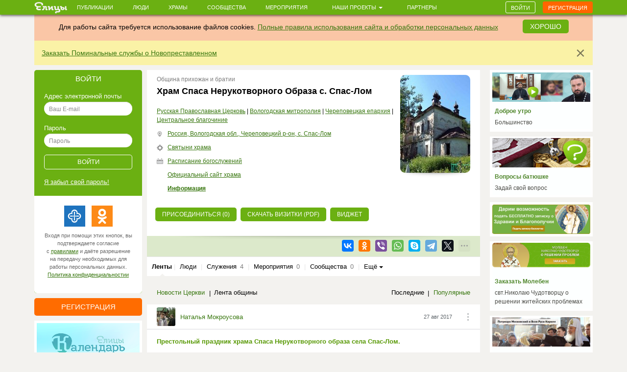

--- FILE ---
content_type: text/html; charset=utf-8
request_url: https://elitsy.ru/parish/27880/
body_size: 81324
content:
<!DOCTYPE html>
<html lang="ru" xmlns:og="http://ogp.me/ns#">
<head>





    <!-- Meta, title, CSS, favicons, etc. -->

    <meta charset="utf-8">
    <meta name="viewport" content="width=device-width, initial-scale=1.0">
    
    
    
    <meta name="author" content="">
    
    
    
    <meta name="keywords" content="православие, православный сайт, социальная сеть, церковь, общение, храм, русское православие, православие сегодня, христианство, святой, друзья, мероприятия, сообщества, церковь святого, церкви Москвы, русская православная церковь, венчание, христианин, история христианства, грех, православные фильмы, православный календарь, монастыри" />

    <meta name="google-site-verification" content="y3ViqTLDOjQU669uX4K42ADWS9hB-muWEHTkPX40I0Y" />
    <meta name="webpush-vapid-key" content="BENT-gJ_TFl0HDqAbpRp3HNH7GNT83k1NXW9iNx67n9xjjYFWGpmXqjbRV5i8BKn-9_v9nh_qM_gUTDd86JpbOY">


    <link rel="image_src" href="https://s3.elitsy.ru/media/cache/6e/1d/6e1d561e28e8abbec6cc4a70d980f2b6.jpg" />
<meta property="title" content="Храм Спаса Нерукотворного Образа с. Спас-Лом" />
<meta property="description" content="Спасская (Игнатиева) пустынь была основана во второй половине 16 века преподобным Игнатием Ломским. В 1764 году древняя обитель была преобразована в при..." />

<meta property="og:type" content="website" />
<meta property="og:title" content="Храм Спаса Нерукотворного Образа с. Спас-Лом" />
<meta property="og:description" content="Спасская (Игнатиева) пустынь была основана во второй половине 16 века преподобным Игнатием Ломским. В 1764 году древняя обитель была преобразована в при..." />
<meta itemprop="og:headline" content="Храм Спаса Нерукотворного Образа с. Спас-Лом" />
<meta itemprop="og:description" content="Спасская (Игнатиева) пустынь была основана во второй половине 16 века преподобным Игнатием Ломским. В 1764 году древняя обитель была преобразована в при..." />

<meta property="og:url" content="https://elitsy.ru/parish/27880/" />

<meta property="og:image" content="https://s3.elitsy.ru/media/cache/6e/1d/6e1d561e28e8abbec6cc4a70d980f2b6.jpg" />





<meta property="twitter:title" content="Храм Спаса Нерукотворного Образа с. Спас-Лом" />
<meta property="twitter:description" content="Спасская (Игнатиева) пустынь была основана во второй половине 16 века преподобным Игнатием Ломским. В 1764 году древняя обитель была преобразована в при..." />
<meta property="twitter:image" content="https://s3.elitsy.ru/media/cache/6e/1d/6e1d561e28e8abbec6cc4a70d980f2b6.jpg" />


    <title>Храм Спаса Нерукотворного Образа с. Спас-Лом &mdash; православная социальная сеть «Елицы»</title>

    <link type="text/css" href="https://static.elitsy.ru/static/wp-bundles/elitsy/css/base_html.986a67c84cd21b88529b.css" rel="stylesheet" />
    

<link type="text/css" href="https://static.elitsy.ru/static/wp-bundles/elitsy/css/base.a839cfae539c11984f5d.css" rel="stylesheet" />




    
<script type="text/javascript">(function(w,d,u){w.readyQ=[];w.bindReadyQ=[];function p(x,y){if(x=="ready"){w.bindReadyQ.push(y);}else{w.readyQ.push(x);}};var a={ready:p,bind:p};w.$=w.jQuery=function(f){if(f===d||f===u){return a}else{p(f)}}})(window,document)</script>
<script src="https://static.elitsy.ru/static/assets/js/nprogress.js" type="text/javascript" charset="utf-8"></script>
<script src="https://static.elitsy.ru/static/wp-bundles/assets/settings.ac9d31.js" type="text/javascript" charset="utf-8"></script>



    <link rel="apple-touch-icon-precomposed" sizes="144x144" href="https://static.elitsy.ru/static/assets/ico/apple-touch-icon-144-precomposed.png" />
    <link rel="apple-touch-icon-precomposed" sizes="114x114" href="https://static.elitsy.ru/static/assets/ico/apple-touch-icon-114-precomposed.png" />
    <link rel="apple-touch-icon-precomposed" sizes="72x72" href="https://static.elitsy.ru/static/assets/ico/apple-touch-icon-72-precomposed.png" />
    <link rel="apple-touch-icon-precomposed" href="https://static.elitsy.ru/static/assets/ico/apple-touch-icon-57-precomposed.png" />

    <link rel="shortcut icon" href="https://static.elitsy.ru/static/assets/ico/favicon.png">

</head>

<body class="parish-wall">


    

<!--LiveInternet counter--><script type="text/javascript"><!--
new Image().src = "//counter.yadro.ru/hit?r"+
escape(document.referrer)+((typeof(screen)=="undefined")?"":
";s"+screen.width+"*"+screen.height+"*"+(screen.colorDepth?
screen.colorDepth:screen.pixelDepth))+";u"+escape(document.URL)+
";"+Math.random();//--></script><!--/LiveInternet-->





    







    <div class="wrap">

        
            

<header class="navbar navbar-small navbar-fixed-top"><div class="container"><div class="brand-small"><a href="https://elitsy.ru/"><img title="" src="https://static.elitsy.ru/static/images/logo-small.png"></a></div><ul class="navtop js-silent"><li><a href="https://elitsy.ru/posts/">Публикации</a></li><li><a href="https://elitsy.ru/users/top/">Люди</a></li><li><a href="https://elitsy.ru/parish/top/">Храмы</a></li><li><a href="https://elitsy.ru/communities/">Сообщества</a></li><li><a href="https://elitsy.ru/events/">Мероприятия</a></li><li><span class='dropdown'><a href="#" data-toggle='dropdown'>
                        Наши проекты
                        <span class='caret'></span></a><div class="dropdown-menu"><div class="arrow"></div><ul><li><a href="https://zapiski.elitsy.ru/">Елицы.Записки</a></li><li><a href="http://www.convent.mrezha.ru/semia">Нравственные основы семьи</a></li><li><a href="https://elitsy.ru/lawyers/">Вопросы юристу</a></li><li><a href="https://dialog.elitsy.ru/">Вопросы батюшке</a></li><li><a href="https://elitsy.ru/voprosy-psychologu/">Вопросы психологу</a></li><li><a href="https://elitsy.ru/holy/">Православные святыни</a></li><li><a href="https://elitsy.ru/prayer/">Молитва по соглашению</a></li><li><a href="https://elitsy.ru/utro/">Доброе утро</a></li><li><a href="https://elitsy.ru/short/">с о.Андреем Ткачевым</a></li><li><a href="https://elitsy.ru/vecher/">Добрый вечер</a></li><li><a href="https://elitsy.ru/watercolor/">Словесная акварель</a></li><li><a href="https://elitsy.ru/pritchi/">Крылатые притчи</a></li><li><a href="https://elitsy.ru/psychologia/">Советы психолога</a></li><li><a href="https://elitsy.ru/sober/">На трезвую голову</a></li><li><a href="https://elitsy.ru/prostranstvia/">ПроСтранствия</a></li><li><a href="https://elitsy.ru/musik/">Духовная музыка</a></li><li><a href="https://elitsy.ru/moleben/">Молебен о благотворителях</a></li><li><a href="https://elitsy.ru/orientatsiya/">Ориентация</a></li><li><a href="https://elitsy.ru/videos/">Видео</a></li></ul></div></span></li><li><a href="https://elitsy.ru/partners/" target="_blank">Партнеры</a></li></ul><div id="my-popovers" class="popover-message"></div><div class="btn-top"><a class="btn btn-primary js-login-required" data-title="" href="/parish/27880/">Войти</a><a class="btn btn-success js-login-required" data-state="accessing" data-title="" href="/parish/27880/">Регистрация</a></div></div></header><div class="top-banner" id="super-mega-msg"><div class="container"><div id="c_alert" class="alert fade in" style="background: #fac6a6;text-align:center"><div class="alert-inner" style="display:inline-block">
                    Для работы сайта требуется использование файлов cookies.
                    <a href="https://elitsy.ru/agreements/">Полные правила использования сайта и обработки персональных данных</a></div><a id="id_cookie_alert" class="btn btn-primary" style="margin-top: -5px;margin-left: 15px;" href="#">Хорошо</a></div><div class="alert fade in"><button data-message-id="333" class="close" type="button">&times;</button><div class="alert-inner"><p><a href="https://zapiski.elitsy.ru/church/pominalnye-sluzhby-o-novoprestavlennyh?partner=Eitsyweb" target="_blank">Заказать Поминальные службы о Новопреставленном</a></p></div></div></div></div>

            
        

        <!-- chats -->
        <div class="chat" id='chats'></div>
        <!-- end chats -->

        
            
            <div class="content">
                <div class="container">
                    
                    <div class="left-col">
                        
                            




        
<div class="enter-accessing"><div class="ea-block enter active"><div class="enter-title"><a data-selector="#enter-accessing-login" data-hide="#enter-accessing-registration" class="js-collapse-selector" href="#">Войти</a></div><div id="enter-accessing-login" class="enter-form"><form class="js-t-ajax-form" role="form" data-cb="login" data-no-sending-text="true" method="post" action="/login/?next=/parish/27880/"><div class="js-ajax-update"><input type='hidden' name='csrfmiddlewaretoken' value='WSUJGv46pozKrT3wBeZMKz1SK7zN2nKN3J361tzXCv4D96rIG8sRmPVQHcYbwods' /></div><div class="js-ajax-update error-list"></div>
        Адрес электронной почты
    <div class="js-ajax-update form-group"><input autofocus="" class="form-control" id="id_username" maxlength="254" name="username" placeholder="Ваш E-mail" tabindex="1" type="text" required /></div>
        Пароль
    <div class="js-ajax-update form-group"><input class="form-control" id="id_password" name="password" placeholder="Пароль" tabindex="1" type="password" required /></div><div class="js-ajax-update form-group"></div><div class="form-group text-center"><input type="submit" value="Войти" class="submit" tabindex="1"></div></form><a href="https://elitsy.ru/profile/lost-password/">Я&nbsp;забыл&nbsp;свой&nbsp;пароль!</a><div class="soc-enter"><div class="soc-icon-enter js-soc-auth"><a class="sprite-icon pr" href="https://elitsy.ru/social-auth/login/prihodru/?next=/parish/27880/" title="Prihod.ru"></a><a class="sprite-icon odn" href="https://elitsy.ru/social-auth/login/odnoklassniki-oauth2/?next=/parish/27880/" title="Одноклассники"></a></div><div class="reg-text">Входя при помощи этих кнопок, вы подтверждаете согласие с&nbsp;<a href="https://elitsy.ru/agreements/" target='_blank'>правилами</a> и даёте разрешение на передачу необходимых для работы персональных данных. <a href="https://static.elitsy.ru/static/elitsy_ru_privacy_policy.doc" target='_blank'>Политика&nbsp;конфиденциальностии</a></div></div></div></div><div class="ea-block accessing"><div class="enter-title"><a data-selector="#enter-accessing-registration" data-hide="#enter-accessing-login" class="js-collapse-selector" href="#">Регистрация</a></div><div id="enter-accessing-registration" class="enter-form"><form class="js-t-ajax-form" autocomplete="off" data-cb="step1" role="form" method="post" action="https://elitsy.ru/profile/registration/step1/?next=/parish/27880/"><div class="js-ajax-update"><input type='hidden' name='csrfmiddlewaretoken' value='WSUJGv46pozKrT3wBeZMKz1SK7zN2nKN3J361tzXCv4D96rIG8sRmPVQHcYbwods' /><input id="id_os" name="os" type="hidden" /><input id="id_screen" name="screen" type="hidden" /></div><div class="js-ajax-update error-list"></div>
        Имя
    <div class="js-ajax-update form-group"><input class="form-control" id="id_first_name" maxlength="32" name="first_name" placeholder="Имя" tabindex="1" type="text" required /></div>
        Адрес электронной почты
    <div class="js-ajax-update form-group"><input class="form-control" id="id_email" maxlength="75" name="email" placeholder="Ваш E-mail" tabindex="1" type="email" required /></div>
        Пароль
    <div class="js-ajax-update form-group"><input class="form-control" id="id_password" name="password" placeholder="Придумайте пароль" tabindex="1" type="password" required /></div><div class="js-ajax-update form-group"></div><div class="form-group js-ajax-update"><div class="checkbox"><label><input id="id_subscribe_on_zapiski" name="subscribe_on_zapiski" type="checkbox" />Получать информационную рассылку службы Елицы.Записки</label></div></div><div class="js-ajax-update form-group"><div class="checkbox"><label><input id="id_agreements_ok" name="agreements_ok" tabindex="1" type="checkbox" required />C <a href="https://elitsy.ru/agreements/#top" target='_blank'>правилами</a> ознакомлен</label></div></div><div class="js-ajax-update form-group"><div class="checkbox"><label><input id="id_privacy_policy_ok" name="privacy_policy_ok" tabindex="1" type="checkbox" required /> Согласие на передачу &nbsp;<a href="https://static.elitsy.ru/static/elitsy_ru_privacy_policy.doc" target="_blank">персональных данных</a></label></div></div><div class="js-ajax-update form-group form-captcha-row"><script src="https://www.google.com/recaptcha/api.js?hl=ru"></script><div class="g-recaptcha" data-sitekey="6LcszyEUAAAAAF8oBGtt6bbtjzTOaeXYqBhAw7eO" data-required="True" data-id="id_captcha" ></div><noscript><div style="width: 302px; height: 352px;"><div style="width: 302px; height: 352px; position: relative;"><div style="width: 302px; height: 352px; position: absolute;"><iframe src="https://www.google.com/recaptcha/api/fallback?k=6LcszyEUAAAAAF8oBGtt6bbtjzTOaeXYqBhAw7eO"
                frameborder="0" scrolling="no"
                style="width: 302px; height:352px; border-style: none;"></iframe></div><div style="width: 250px; height: 80px; position: absolute; border-style: none;
                  bottom: 21px; left: 25px; margin: 0px; padding: 0px; right: 25px;"><textarea id="g-recaptcha-response" name="g-recaptcha-response"
                  class="recaptcha_challenge_field"
                  style="width: 250px; height: 80px; border: 1px solid #c1c1c1;
                         margin: 0px; padding: 0px; resize: none;" value=""></textarea><input type="hidden" name="recaptcha_response_field" value="manual_challenge" /></div></div></div></noscript></div><div class="form-group text-center"><input type="submit" value="Получить доступ" class="submit" tabindex="1"></div></form><div class="soc-enter"><div class="soc-icon-enter js-soc-auth"><a class="sprite-icon pr" href="https://elitsy.ru/social-auth/login/prihodru/?next=/parish/27880/" title="Prihod.ru"></a><a class="sprite-icon odn" href="https://elitsy.ru/social-auth/login/odnoklassniki-oauth2/?next=/parish/27880/" title="Одноклассники"></a></div><div class="reg-text">Регистрируясь при помощи этих кнопок, вы подтверждаете согласие с&nbsp;<a href="https://elitsy.ru/agreements/" target='_blank'>правилами</a> и даёте разрешение на передачу необходимых для работы персональных данных. <a href="https://static.elitsy.ru/static/elitsy_ru_privacy_policy.doc" target='_blank'>Политика&nbsp;конфиденциальностии</a></div></div></div></div></div>




        <a class="banner-left banner-margin-top" href="https://calendar.elitsy.ru/?partner=elitsyweb" title="Елицы.Календарь" target="_blank"><img src="https://static.elitsy.ru/media/main-page/pictures/small/202004/calendar-big.png"></a><a class="banner-left banner-margin-top" href="https://rutube.ru/video/5dfc4bba7346872d4fa2b4672787182a/" title="Вся правда о Елицы" target="_blank"><img src="https://static.elitsy.ru/media/main-page/pictures/small/201807/pravda.jpg"></a><div class="js-load-remote-widget" data-url="https://fond.elitsy.ru/banner/elitsy"></div>

        

            
            
            
            
            
            
            
            
            
            
            

            
            
            
            
            

        


        

            

            
            
            
            
            
            
            
            
            
            
            
            
            
            
            
            
            
            
            
            
            
            
            
            
            
            
            
            
            
            
            

        

    

                        
                    </div>
                    <div class="center-col js-wall-over" id="container-center-col">
                        
    

<div class="profile clearfix">

    <div class="clearfix">
        <div class="pf-right">
            <a data-type="image" class="pr-photo js-open-box" href="https://s3.elitsy.ru/media/cache/de/07/de07ef75d65e4b34e73fd1e38bf73753.jpg">
                <img src="https://s3.elitsy.ru/media/cache/6f/2a/6f2a5ff39a0bab943b9b6034668b008c.jpg">
            </a>
        </div>
        <div class="pf-left">
        
            <div class="status-temp">Община прихожан и братии</div>
        
        
        
        <h1>Храм Спаса Нерукотворного Образа с. Спас-Лом</h1>
        
            <div class="tags">
                
                    <a href="/patriarchy/1/structure/">Русская Православная Церковь</a> | 
                
                    <a href="/mitropoly/8/structure/">Вологодская митрополия</a> | 
                
                    <a href="/eparchy/338/structure/">Череповецкая епархия</a> | 
                
                    <a href="/blagochinie/2615/structure/">Центральное благочиние</a>
                
            </div>
            
            <div class="place temp-note clearfix">
               <div class="temp-note-icon"> <i class="sprite-icon"></i></div><a href='/map/27880/'>Россия, Вологодская обл., Череповецкий р-он, с. Спас-Лом</a>
            </div>
            
            
                <div class="shrine temp-note clearfix">
                    <div class="temp-note-icon"><i class="sprite-icon"></i></div><a href="https://elitsy.ru/holy/temple/27880/">Святыни храма</a>
                </div>
            
            
                <div class="temple-schedule temp-note clearfix">
                    <div class="temp-note-icon"><i class="sprite-icon"></i></div><a href="/parish/27880/schedule/download/">Расписание богослужений</a>
                </div>
            
            
            
                <div class="detail temp-note clearfix">
                    <a target=_blank href="https://elitsy.ru/redirect?url=https%3A%2F%2Fvk.com%2Fclub94868954">Официальный сайт храма</a>
                </div>
            
        
        
            <div class="detail temp-note clearfix">
                <a class="show-info show-collapsed" href="/parish/27880/detail/#goto-read-info">Информация</a>
            </div>
        
        </div>
    </div>
    



    <div class="profile-collapse-detail pr-btn">
        


    
        
        
        
        
        
        
        
        <p class="profile-button">
            
            



    <a class="btn btn-primary start-coming modal-supervisor js-tooltip"
            data-toggle="tooltip"
            data-placement="top"
            title='Вы можете присоединиться еще к храмам'
            href="/parish/27880/join/">
        Присоединиться (0)
    </a>


            
            
            
            
                <a class="btn btn-primary auto-hide" href="/parish/27880/cards_pdf/">Скачать визитки (pdf)</a>
            
            <a class="btn object-cntoll btn-primary relative js-tooltip"
                    data-toggle="tooltip"
                    href="/dev/widgets/temple/members/?id=27880"
                    title="Здесь вы можете настроить отображение виджета храма для размещения на Вашем сайте">
                 Виджет
            </a>
        </p>
        
    


    </div>

</div>

    
        


<div class="social  js-item-social clearfix soc-com temple-soc-com">
    
    <div class="pull-left"></div>
    <div class="pull-right">
    
        
            
            
        
        
        

<div id="yaShare-27880" class="sharing-init pull-right"
    data-yashareL10n="ru"
    data-yashareQuickServices="vkontakte,odnoklassniki,viber,whatsapp,skype,telegram"
    
        data-yashareTitle="Храм Спаса Нерукотворного Образа с. Спас-Лом"
    
    
        data-yashareDescription='Спасская (Игнатиева) пустынь была основана во второй половине 16 века преподобным Игнатием Ломским. '
    
    
        
            data-yashareLink="https://elitsy.ru/parish/27880/?utm_medium=0&utm_campaign=Repost&utm_content=https%3A%2F%2Felitsy.ru%2Fparish%2F27880%2F"
        
        data-yashareType="link"
    
    
        data-yashareImage="https://s3.elitsy.ru/media/cache/6e/1d/6e1d561e28e8abbec6cc4a70d980f2b6.jpg"
    
    >
</div>

    
    </div>
    
</div>


    
    <div class="detail-temple  clearfix"></div>

    
        

<div class="sub-nav clearfix mb-nav">
    <ul class="js-silent">
    
        <li class="active">
            <i class="sprite-icon"></i>
        
            

<span class="sub-nav-item js-get-silent" data-url="/parish/27880/">Ленты
        
        </span>
        
        </li>
        <li><em class="sep">|</em></li>
    
        <li>
            <i class="sprite-icon"></i>
        
            

<a href="/parish/27880/users/" class="sub-nav-item js-get-silent js-login-required  js-silent-ignore">Люди
        
        </a>
        
        </li>
        <li><em class="sep">|</em></li>
    
        <li>
            <i class="sprite-icon"></i>
        
            

<a href="/parish/27880/ministries/" class="sub-nav-item js-get-silent">Служения
        
            <span>4</span></a>
        
        </li>
        <li><em class="sep">|</em></li>
    
        <li>
            <i class="sprite-icon"></i>
        
            

<a href="/parish/27880/events/" class="sub-nav-item js-get-silent">Мероприятия
        
            <span>0</span></a>
        
        </li>
        <li><em class="sep">|</em></li>
    
        <li>
            <i class="sprite-icon"></i>
        
            

<a href="/parish/27880/communities/" class="sub-nav-item js-get-silent">Сообщества
        
            <span>0</span></a>
        
        </li>
        <li><em class="sep">|</em></li>
    
        <li>
            <i class="sprite-icon"></i>
        
            <a href="#" class="dropdown-toggle" data-toggle="dropdown">Ещё&nbsp;<span class="caret"></span></a>
            
            <div class="dropdown-menu">
                <div class="arrow"></div>
                <ul>
                
                    <li>
                        

<a href="/parish/27880/albums/" class="sub-nav-item js-get-silent">Фото
        
            <span>47</span></a>
                    </li>
                
                    <li>
                        

<a href="/parish/27880/videos/" class="sub-nav-item js-get-silent">Видео
        
            <span>0</span></a>
                    </li>
                
                </ul>
            </div>
        
        </li>
        
    
    </ul>
</div>

    
    
    
        


<div class="js-section-board js-wall-posts">




<div class="title-all title-block clearfix">
    
    


    
        <ul class="filters-left">
        
            
                <li>
                    <a class="js-get-silent" data-loading="1" href="/parish/27880/?filter=church_news">Новости Церкви</a>
                </li>
            
        
            
                <li class="active">Лента общины</li>
            
        
        </ul>
    

    
        <ul class="filters-right">
        
            
                <li class="active">Последние</li>
            
        
            
               <li><a class="js-get-silent" data-loading="1" href="/parish/27880/?ordering=modified">Популярные</a></li>
            
        
        </ul>
    
</div>













<div id="list-container" class="clearfix wall-posts js-section-posts">
    <div class="infinite-scroll wall-list">
        
        
            


    


        

        
            
            
            



<div class="post  clearfix infscr-item item" data-pid='1387343' data-c="1503859886.05" data-m="1503859886.05" data-r="0">
    <div class="avatar-temp clearfix">

        
        <div class="avatar">
            
<div class="user-popup js-user-popup toolbar-user"
    
        data-url="https://elitsy.ru/profile/user-popup/58865/"
        data-type="user"
        data-target-object="img"
    ><a href="/profile/58865/" class="avatar-img"><i><img class="img-avatar" src="https://s3.elitsy.ru/media/cache/d3/5a/d35a705ca8db7742bb0f389b7c84522b.jpg"></i></a><div class="avatar-name-wrap"><div class="rank"></div><div class="rank-null clearfix"><a href="/profile/58865/">Наталья Мокроусова</a></div></div></div>
        </div>

        
        <div class="avatar-temp-date">
            
            
                
                    <a href="/parish/27880/1387343/" title='27 авг 2017 21:51'>
                        
                            27 авг 2017
                        
                    </a>
                
            
        </div>

        
            <div class="all-temp">
                <div class="dropdown">
                    <a href="#" data-url="/context-menu/posts-post/1387343/?skipm=1" class="js-context-menu" data-toggle="dropdown"><i class="sprite-icon"></i></a>
                    <div class="dropdown-menu" role="menu">
                        <ul class="js-confirm-popover">
                            <div class="arrow"></div>
                            <li class="text-center"><img src="https://static.elitsy.ru/static/images/482.GIF" alt="loading..." width="28" height="28" /></li>
                        </ul>
                    </div>
                </div>
            </div>
        
    </div>

    
    
        
            
                
                    
                
            
        
    










    
    
        
            
                <h3><a href="/parish/27880/1387343/" class="js-open-box" data-skip-focus='true' >
                    
                        Престольный праздник храма Спаса Нерукотворного образа села Спас-Лом.</a>
                    
                </h3>
            
        
    

    
        
            <div class="anons">
                


<div class="js-post-body js-emoji" data-state="short">
    <p>Крестный ход 28 августа в 17 часов из села Архангельское в село Спас-Лом. Архиерейская Божественная литургия 29 августа в 10 часов.</p>

    
</div>

            </div>
        
    



    


    
        
            









<div class="replies clearfix"><ul class="pull-right"><li class="views-li"><a class="sprite-icon views"></a><span>2282</span></li><li class="like-li"><a href="/like/28/1387343/?count=0"
                class="js-ym-goal-like like_it js-login-required "><i class="sprite-icon like"></i></a><a class="count_likes js-open-box" href="#"
                data-url="/like-modal/28/1387343/"
                data-popup-url="/like-tooltip/28/1387343/"
                >0</a></li><li class="comment-li js-comments-counters" rel="1387343"><a class="sprite-icon comment  js-login-required  js-open-box"
                   href="/parish/27880/1387343/#comments-list-anchor"></a><a href="/parish/27880/1387343/#comments-list-anchor"
                    class="js-comments-count  js-login-required  js-open-box"
                    >0</a></li><li class="share-recommend js-share-recommend"
            data-target="#yaShare-1387343"><a href="#"
                    class="sprite-icon recommend js-locate js-tooltip"
                    title="Поделиться"></a><span class="reposts-count">0</span></li></ul></div>


    <div class="hide social-replies js-social-toggle">
        


<div class="social  js-item-social clearfix">
    
    <div class="pull-left"></div>
    <div class="pull-right">
    
        
            
            
                
                    <a href="/repost/28/1387343/" title='Елицы' rel="ajax-post" data-need="hide" data-callback="inc_reposts_count" class="js-ym-goal-share sprite-icon b-share-icon_elitsy pull-left  js-login-required "></a>
                
            
        
        
        

<div id="yaShare-1387343" class="sharing-init pull-right"
    data-yashareL10n="ru"
    data-yashareQuickServices="vkontakte,odnoklassniki,viber,whatsapp,skype,telegram"
    
        data-yashareTitle="Престольный праздник храма Спаса Нерукотворного образа села Спас-Лом."
    
    
        data-yashareDescription='Крестный ход 28 августа в 17 часов из села Архангельское в село Спас-Лом. Архиерейская Божественная '
    
    
        
            data-yashareLink="https://elitsy.ru/parish/27880/1387343/?utm_medium=0&utm_campaign=Repost&utm_content=https%3A%2F%2Felitsy.ru%2Fparish%2F27880%2F1387343%2F"
        
        data-yashareType="link"
    
    
        data-yashareImage="https://s3.elitsy.ru/media/cache/6e/1d/6e1d561e28e8abbec6cc4a70d980f2b6.jpg"
    
    >
</div>

    
    </div>
    
</div>


    </div>

        
    
</div>


        
            
            
            



<div class="post  clearfix infscr-item item" data-pid='1201785' data-c="1492083196.66" data-m="1492083196.66" data-r="0">
    <div class="avatar-temp clearfix">

        
        <div class="avatar">
            
<div class="user-popup js-user-popup toolbar-user"
    ><a href="/parish/27880/" class="avatar-img"><i><img class="img-avatar" src="https://s3.elitsy.ru/media/cache/aa/19/aa191100ce3ba7c188d7c056968ca245.jpg"></i></a><div class="avatar-name-wrap"><div class="rank"></div><div class="rank-null clearfix"><a href="/parish/27880/">Храм Спаса Нерукотворного Образа с. Спас-Лом</a><div class="avatar-rec">рекомендует</div></div></div></div>
        </div>

        
        <div class="avatar-temp-date">
            
            
                
                    <a href="/parish/27880/1201785/" title='13 апр 2017 14:33'>
                        
                            13 апр 2017
                        
                    </a>
                
            
        </div>

        
            <div class="all-temp">
                <div class="dropdown">
                    <a href="#" data-url="/context-menu/posts-post/1201785/?skipm=1" class="js-context-menu" data-toggle="dropdown"><i class="sprite-icon"></i></a>
                    <div class="dropdown-menu" role="menu">
                        <ul class="js-confirm-popover">
                            <div class="arrow"></div>
                            <li class="text-center"><img src="https://static.elitsy.ru/static/images/482.GIF" alt="loading..." width="28" height="28" /></li>
                        </ul>
                    </div>
                </div>
            </div>
        
    </div>

    
    










    
    
        
            
                <h3><a href="/parish/27880/1201785/" class="js-open-box" data-skip-focus='true' >
                    
                        </a>
                    
                </h3>
            
        
    

    
        
            <div class="anons">
                


<div class="js-post-body js-emoji" data-state="short">
    <p> </p>

    
</div>

            </div>
        
    



    
        <div class="rec-text clearfix"><i class="sprite-icon share-icon"></i><div class="rec-note"><div><div class="avatar"><div><a href="/communities/32/" class="avatar-img"><i><img class="img-avatar" src="https://s3.elitsy.ru/media/cache/f5/6c/f56c21f56906905811d2da3e54d7790a.jpg" /></i></a><div class="avatar-name-wrap"><div class="rank"></div><div class="rank-null clearfix"><a href="/communities/32/">Елицы</a></div></div></div></div><em class="avatar-date"><a href="/communities/32/1184117/">13.04.2017</a></em></div><h4><a href="/communities/32/1184117/" class="js-open-box" data-skip-focus="true">Дорогие друзья, пользователи сети «Елицы»!</a></h4><div class="js-post-body js-emoji" data-state="short"><p>         В преддверии главного праздника для православных христиан — Светлого Христова Воскресения администрация сети «Елицы» обращается к вам с просьбой принять участие в миссионерской акции по раздаче визиток вашего храма. <br/>         В Великую субботу и Пасху миллионы людей придут в храмы освящать куличи, многие из них заходят туда крайне р...</p><p><a href="/communities/32/1184117/" class="js-open-box" data-skip-focus='true'>Читать далее</a></p></div></div><div class="post-attachs clearfix js-post-attachs js-post-body" data-height="auto" data-state="short"><img class="js-open-box item"
                    
                        data-url="/photos/view/795979/?sort=id"
                    
                    src="https://s3.elitsy.ru/media/cache/c8/f9/c8f96ec66b3a59ba6eff434aa771906e.jpg"
                    width="467"
                    height="264" /></div></div>
    


    
        
            









<div class="replies clearfix"><ul class="pull-right"><li class="views-li"><a class="sprite-icon views"></a><span>2479</span></li><li class="like-li"><a href="/like/28/1201785/?count=0"
                class="js-ym-goal-like like_it js-login-required "><i class="sprite-icon like"></i></a><a class="count_likes js-open-box" href="#"
                data-url="/like-modal/28/1201785/"
                data-popup-url="/like-tooltip/28/1201785/"
                >0</a></li><li class="comment-li js-comments-counters" rel="1201785"><a class="sprite-icon comment  js-login-required  js-open-box"
                   href="/parish/27880/1201785/#comments-list-anchor"></a><a href="/parish/27880/1201785/#comments-list-anchor"
                    class="js-comments-count  js-login-required  js-open-box"
                    >0</a></li><li class="share-recommend js-share-recommend"
            data-target="#yaShare-1201785"><a href="#"
                    class="sprite-icon recommend js-locate js-tooltip"
                    title="Поделиться"></a><span class="reposts-count">0</span></li></ul></div>


    <div class="hide social-replies js-social-toggle">
        


<div class="social  js-item-social clearfix">
    
    <div class="pull-left"></div>
    <div class="pull-right">
    
        
            
            
                
                    <a href="/repost/28/1184117/" title='Елицы' rel="ajax-post" data-need="hide" data-callback="inc_reposts_count" class="js-ym-goal-share sprite-icon b-share-icon_elitsy pull-left  js-login-required "></a>
                
            
        
        
        

<div id="yaShare-1201785" class="sharing-init pull-right"
    data-yashareL10n="ru"
    data-yashareQuickServices="vkontakte,odnoklassniki,viber,whatsapp,skype,telegram"
    
        data-yashareTitle="Дорогие друзья, пользователи сети «Елицы»!"
    
    
        data-yashareDescription='В преддверии главного праздника для православных христиан — Светлого Христова Воскресения администра'
    
    
        
            data-yashareLink="https://elitsy.ru/communities/32/1184117/?utm_medium=0&utm_campaign=Repost&utm_content=https%3A%2F%2Felitsy.ru%2Fcommunities%2F32%2F1184117%2F"
        
        data-yashareType="link"
    
    
        data-yashareImage="https://s3.elitsy.ru/media/cache/8b/71/8b71df672ab7e0adbe5fbef811176f08.jpg"
    
    >
</div>

    
    </div>
    
</div>


    </div>

        
    
</div>


        
            
            
            



<div class="post  clearfix infscr-item item" data-pid='1050889' data-c="1485445647.34" data-m="1485445647.34" data-r="0">
    <div class="avatar-temp clearfix">

        
        <div class="avatar">
            
<div class="user-popup js-user-popup toolbar-user"
    ><a href="/parish/27880/" class="avatar-img"><i><img class="img-avatar" src="https://s3.elitsy.ru/media/cache/aa/19/aa191100ce3ba7c188d7c056968ca245.jpg"></i></a><div class="avatar-name-wrap"><div class="rank"></div><div class="rank-null clearfix"><a href="/parish/27880/">Храм Спаса Нерукотворного Образа с. Спас-Лом</a><div class="avatar-rec">рекомендует</div></div></div></div>
        </div>

        
        <div class="avatar-temp-date">
            
            
                
                    <a href="/parish/27880/1050889/" title='26 янв 2017 18:47'>
                        
                            26 янв 2017
                        
                    </a>
                
            
        </div>

        
            <div class="all-temp">
                <div class="dropdown">
                    <a href="#" data-url="/context-menu/posts-post/1050889/?skipm=1" class="js-context-menu" data-toggle="dropdown"><i class="sprite-icon"></i></a>
                    <div class="dropdown-menu" role="menu">
                        <ul class="js-confirm-popover">
                            <div class="arrow"></div>
                            <li class="text-center"><img src="https://static.elitsy.ru/static/images/482.GIF" alt="loading..." width="28" height="28" /></li>
                        </ul>
                    </div>
                </div>
            </div>
        
    </div>

    
    










    
    
        
            
                <h3><a href="/parish/27880/1050889/" class="js-open-box" data-skip-focus='true' >
                    
                        </a>
                    
                </h3>
            
        
    

    
        
            <div class="anons">
                


<div class="js-post-body js-emoji" data-state="short">
    <p> </p>

    
</div>

            </div>
        
    



    
        <div class="rec-text clearfix"><i class="sprite-icon share-icon"></i><div class="rec-note"><div><div class="avatar"><div><a href="/communities/28549/" class="avatar-img"><i><img class="img-avatar" src="https://s3.elitsy.ru/media/cache/15/50/15501e36f1a68ecbe0549e29f66512ea.jpg" /></i></a><div class="avatar-name-wrap"><div class="rank"></div><div class="rank-null clearfix"><a href="/communities/28549/">МИР ПРАВОСЛАВИЯ</a></div></div></div></div><em class="avatar-date"><a href="/communities/28549/1033107/">26.05.2017</a></em></div><h4><a href="/communities/28549/1033107/" class="js-open-box" data-skip-focus="true">Святые мощи вмч. и целителя Пантелеимона доступны для поклонения в Свято-Пантелеимоновом монастыре.</a></h4><div class="js-post-body js-emoji" data-state="short"><p>Православная соцсеть "Елицы" представляет свой новый проект "Елицы.Записки" <a href="/search/posts/?query=%23елицызаписки" class="post-tag">&#35;елицызаписки</a> по подаче записок и заказу молебнов и треб онлайн к достопочитаемым православным святыням России и мира.</p><p>Для тех, у кого нет возможности самостоятельно побывать в паломничестве, вознести молитвы перед чудотворными святынями, по просьбе пользователе...</p><p><a href="/communities/28549/1033107/" class="js-open-box" data-skip-focus='true'>Читать далее</a></p></div></div><div class="rec-media"><a href="/communities/28549/1033107/" class="js-open-box" data-skip-focus="true"><img src="https://static.elitsy.ru/media/src/f6/6d/f66d0b66d4b649f1b58977f087d145e8.jpg" alt="https://static.elitsy.ru/media/src/f6/6d/f66d0b66d4b649f1b58977f087d145e8.jpg" class="first-post-img-from-url" /></a></div></div>
    


    
        
            









<div class="replies clearfix"><ul class="pull-right"><li class="views-li"><a class="sprite-icon views"></a><span>2541</span></li><li class="like-li"><a href="/like/28/1050889/?count=0"
                class="js-ym-goal-like like_it js-login-required "><i class="sprite-icon like"></i></a><a class="count_likes js-open-box" href="#"
                data-url="/like-modal/28/1050889/"
                data-popup-url="/like-tooltip/28/1050889/"
                >0</a></li><li class="comment-li js-comments-counters" rel="1050889"><a class="sprite-icon comment  js-login-required  js-open-box"
                   href="/parish/27880/1050889/#comments-list-anchor"></a><a href="/parish/27880/1050889/#comments-list-anchor"
                    class="js-comments-count  js-login-required  js-open-box"
                    >0</a></li><li class="share-recommend js-share-recommend"
            data-target="#yaShare-1050889"><a href="#"
                    class="sprite-icon recommend js-locate js-tooltip"
                    title="Поделиться"></a><span class="reposts-count">0</span></li></ul></div>


    <div class="hide social-replies js-social-toggle">
        


<div class="social  js-item-social clearfix">
    
    <div class="pull-left"></div>
    <div class="pull-right">
    
        
            
            
                
                    <a href="/repost/28/1033107/" title='Елицы' rel="ajax-post" data-need="hide" data-callback="inc_reposts_count" class="js-ym-goal-share sprite-icon b-share-icon_elitsy pull-left  js-login-required "></a>
                
            
        
        
        

<div id="yaShare-1050889" class="sharing-init pull-right"
    data-yashareL10n="ru"
    data-yashareQuickServices="vkontakte,odnoklassniki,viber,whatsapp,skype,telegram"
    
        data-yashareTitle="Святые мощи вмч. и целителя Пантелеимона доступны для поклонения в Свято-Пантелеимоновом монастыре."
    
    
        data-yashareDescription='Православная соцсеть &quot;Елицы&quot; представляет свой новый проект &quot;Елицы.Записки&quot; #ели'
    
    
        
            data-yashareLink="https://elitsy.ru/communities/28549/1033107/?utm_medium=0&utm_campaign=Repost&utm_content=https%3A%2F%2Felitsy.ru%2Fcommunities%2F28549%2F1033107%2F"
        
        data-yashareType="link"
    
    
        data-yashareImage="https://static.elitsy.ru/media/src/f6/6d/f66d0b66d4b649f1b58977f087d145e8.jpg"
    
    >
</div>

    
    </div>
    
</div>


    </div>

        
    
</div>


        
            
                
<div class="post recomend-block clearfix infscr-item"><h3>Рекомендуем</h3><div class="rec-block-itme"><a href="/communities/119248/" class="rec-bloc-img"><img src="https://s3.elitsy.ru/media/cache/36/3e/363ea6cccd6e64a29684918187db5dba.jpg"></a><h4><a href="/communities/119248/">
                Тольяттинская епархия
            </a></h4><div class="rec-bloc-note">Сообщество</div></div><div class="rec-block-itme"><a href="/communities/36132/" class="rec-bloc-img"><img src="https://s3.elitsy.ru/media/cache/64/dc/64dc756338bb8ebcae2882ff2c7875f2.jpg"></a><h4><a href="/communities/36132/">
                Цитаты из Библии
            </a></h4><div class="rec-bloc-note">Сообщество</div></div><div class="rec-block-itme"><a href="/communities/88984/" class="rec-bloc-img"><img src="https://s3.elitsy.ru/media/cache/1e/36/1e368d657c7ecffe105aeb3244a0f812.jpg"></a><h4><a href="/communities/88984/">
                Всякое дыхание да хвалит Господа!
            </a></h4><div class="rec-bloc-note">Сообщество</div></div></div>

            
            
            



<div class="post  clearfix infscr-item item" data-pid='963963' data-c="1482158765.62" data-m="1482158765.62" data-r="0">
    <div class="avatar-temp clearfix">

        
        <div class="avatar">
            
<div class="user-popup js-user-popup toolbar-user"
    ><a href="/parish/27880/" class="avatar-img"><i><img src="https://static.elitsy.ru/static/images/online-orange-round.gif" class="on"><img class="img-avatar" src="https://s3.elitsy.ru/media/cache/aa/19/aa191100ce3ba7c188d7c056968ca245.jpg"></i></a><div class="avatar-name-wrap"><div class="rank"></div><div class="rank-null clearfix"><a href="/parish/27880/">Храм Спаса Нерукотворного Образа с. Спас-Лом</a><div class="avatar-rec">рекомендует</div></div></div></div>
        </div>

        
        <div class="avatar-temp-date">
            
            
                
                    <a href="/parish/27880/963963/" title='19 дек 2016 17:46'>
                        
                            19 дек 2016
                        
                    </a>
                
            
        </div>

        
            <div class="all-temp">
                <div class="dropdown">
                    <a href="#" data-url="/context-menu/posts-post/963963/?skipm=1" class="js-context-menu" data-toggle="dropdown"><i class="sprite-icon"></i></a>
                    <div class="dropdown-menu" role="menu">
                        <ul class="js-confirm-popover">
                            <div class="arrow"></div>
                            <li class="text-center"><img src="https://static.elitsy.ru/static/images/482.GIF" alt="loading..." width="28" height="28" /></li>
                        </ul>
                    </div>
                </div>
            </div>
        
    </div>

    
    










    
    
        
            
                <h3><a href="/parish/27880/963963/" class="js-open-box" data-skip-focus='true' >
                    
                        </a>
                    
                </h3>
            
        
    

    
        
            <div class="anons">
                


<div class="js-post-body js-emoji" data-state="short">
    <p> </p>

    
</div>

            </div>
        
    



    
        <div class="rec-text clearfix"><i class="sprite-icon share-icon"></i><div class="rec-note"><div><div class="avatar"><div><a href="/communities/111502/" class="avatar-img"><i><img class="img-avatar" src="https://s3.elitsy.ru/media/cache/fd/84/fd847288755d3f7abf65d865135103a1.jpg" /></i></a><div class="avatar-name-wrap"><div class="rank"></div><div class="rank-null clearfix"><a href="/communities/111502/">За жизнь! Общероссийское общественное движение www.rusprolife.ru (ООД «За жизнь!»), www.sos-life.ru (программа «Спаси жизнь»)</a></div></div></div></div><em class="avatar-date"><a href="/communities/111502/945813/">19.12.2016</a></em></div><h4><a href="/communities/111502/945813/" class="js-open-box" data-skip-focus="true">Протоиерей Андрей Ткачев призывает каждого потрудиться в защиту детей до рождения! </a></h4><div class="js-post-body js-emoji" data-state="short"><p>Протоиерей Андрей Ткачев призывает каждого потрудиться в защиту детей до рождения по благословению Святейшего Патриарха Кирилла!<br/><br/>Внесите свою посильную «Лепту за жизнь» - помогите спасать детей от смерти! </p><p>Принять участие в сборе подписей "ЗА запрет абортов" может каждый!<br/>Нужно всего лишь:<br/>1. Скачать подписной лист (<a class="post-url-on-post" href="https://static.elitsy.ru/media/src/ee/de/eededa58648f4933b84803d7049f59c9.pdf" target="_blank">PDF</a> или <a class="post-url-on-post" href="https://static.elitsy.ru/media/src/c0/b2/c0b293eb999d48fab9fc35d9388812ef.docx" target="_blank">DOC</a>)&gt; и распеча...</p><p><a href="/communities/111502/945813/" class="js-open-box" data-skip-focus='true'>Читать далее</a></p></div></div><div class="rec-media"><a href="/communities/111502/945813/" class="js-post-video" data-attach="" data-player="/post-video/945813/"><i class="sprite-icon button-play-big"></i><img src="https://img.youtube.com/vi/8fzs4c49LIA/0.jpg" alt="https://www.youtube.com/watch?v=8fzs4c49LIA" class="first-post-img-from-url" /></a></div></div>
    


    
        
            









<div class="replies clearfix"><ul class="pull-right"><li class="views-li"><a class="sprite-icon views"></a><span>2529</span></li><li class="like-li"><a href="/like/28/963963/?count=0"
                class="js-ym-goal-like like_it js-login-required "><i class="sprite-icon like"></i></a><a class="count_likes js-open-box" href="#"
                data-url="/like-modal/28/963963/"
                data-popup-url="/like-tooltip/28/963963/"
                >0</a></li><li class="comment-li js-comments-counters" rel="963963"><a class="sprite-icon comment  js-login-required  js-open-box"
                   href="/parish/27880/963963/#comments-list-anchor"></a><a href="/parish/27880/963963/#comments-list-anchor"
                    class="js-comments-count  js-login-required  js-open-box"
                    >0</a></li><li class="share-recommend js-share-recommend"
            data-target="#yaShare-963963"><a href="#"
                    class="sprite-icon recommend js-locate js-tooltip"
                    title="Поделиться"></a><span class="reposts-count">0</span></li></ul></div>


    <div class="hide social-replies js-social-toggle">
        


<div class="social  js-item-social clearfix">
    
    <div class="pull-left"></div>
    <div class="pull-right">
    
        
            
            
                
                    <a href="/repost/28/945813/" title='Елицы' rel="ajax-post" data-need="hide" data-callback="inc_reposts_count" class="js-ym-goal-share sprite-icon b-share-icon_elitsy pull-left  js-login-required "></a>
                
            
        
        
        

<div id="yaShare-963963" class="sharing-init pull-right"
    data-yashareL10n="ru"
    data-yashareQuickServices="vkontakte,odnoklassniki,viber,whatsapp,skype,telegram"
    
        data-yashareTitle="Протоиерей Андрей Ткачев призывает каждого потрудиться в защиту детей до рождения!"
    
    
        data-yashareDescription='Протоиерей Андрей Ткачев призывает каждого потрудиться в защиту детей до рождения по благословению С'
    
    
        
            data-yashareLink="https://elitsy.ru/communities/111502/945813/?utm_medium=0&utm_campaign=Repost&utm_content=https%3A%2F%2Felitsy.ru%2Fcommunities%2F111502%2F945813%2F"
        
        data-yashareType="link"
    
    
        data-yashareImage="https://img.youtube.com/vi/8fzs4c49LIA/0.jpg"
    
    >
</div>

    
    </div>
    
</div>


    </div>

        
    
</div>


        
            
            
            



<div class="post  clearfix infscr-item item" data-pid='910732' data-c="1480416303.99" data-m="1480416303.99" data-r="0">
    <div class="avatar-temp clearfix">

        
        <div class="avatar">
            
<div class="user-popup js-user-popup toolbar-user"
    ><a href="/parish/27880/" class="avatar-img"><i><img src="https://static.elitsy.ru/static/images/online-orange-round.gif" class="on"><img class="img-avatar" src="https://s3.elitsy.ru/media/cache/aa/19/aa191100ce3ba7c188d7c056968ca245.jpg"></i></a><div class="avatar-name-wrap"><div class="rank"></div><div class="rank-null clearfix"><a href="/parish/27880/">Храм Спаса Нерукотворного Образа с. Спас-Лом</a><div class="avatar-rec">рекомендует</div></div></div></div>
        </div>

        
        <div class="avatar-temp-date">
            
            
                
                    <a href="/parish/27880/910732/" title='29 ноя 2016 13:45'>
                        
                            29 ноя 2016
                        
                    </a>
                
            
        </div>

        
            <div class="all-temp">
                <div class="dropdown">
                    <a href="#" data-url="/context-menu/posts-post/910732/?skipm=1" class="js-context-menu" data-toggle="dropdown"><i class="sprite-icon"></i></a>
                    <div class="dropdown-menu" role="menu">
                        <ul class="js-confirm-popover">
                            <div class="arrow"></div>
                            <li class="text-center"><img src="https://static.elitsy.ru/static/images/482.GIF" alt="loading..." width="28" height="28" /></li>
                        </ul>
                    </div>
                </div>
            </div>
        
    </div>

    
    










    
    
        
            
                <h3><a href="/parish/27880/910732/" class="js-open-box" data-skip-focus='true' >
                    
                        </a>
                    
                </h3>
            
        
    

    
        
            <div class="anons">
                


<div class="js-post-body js-emoji" data-state="short">
    <p> </p>

    
</div>

            </div>
        
    



    
        <div class="rec-text clearfix"><i class="sprite-icon share-icon"></i><div class="rec-note"><div><div class="avatar"><div><a href="/parish/6581/" class="avatar-img"><i><img class="img-avatar" src="https://s3.elitsy.ru/media/cache/77/aa/77aa5b3c6672ba4a483bccb34c925f14.jpg" /></i></a><div class="avatar-name-wrap"><div class="rank"></div><div class="rank-null clearfix"><a href="/parish/6581/">Православная соцсеть &quot;Елицы&quot;</a></div></div></div></div><em class="avatar-date"><a href="/parish/6581/876898/">15.11.2016</a></em></div><h4><a href="/parish/6581/876898/" class="js-open-box" data-skip-focus="true">Дополнительные способы для пожертвования на соцсеть &quot;Елицы&quot;</a></h4><div class="js-post-body js-emoji" data-state="short"><p>По возможности, в комментариях к платежной форме, оставляйте ваше имя (для молитвы) и название проекта или программы на которую делаете пожертоввание.</p><p>1. <a class="post-url-on-post" href="https://elitsy.ru/parish/6581/972619/" target="_blank">Перевод через СМС сообщение с баланса телефона</a></p><p>2.	<a class="post-url-on-post" href="https://elitsy.ru/redirect?url=https%3A%2F%2Fmoney.yandex.ru%2Fto%2F410012688442091%2F" target="_blank">Переводы при помощи банковской карты (Visa, MasterCard, Maestro, МИР) </a></p><p>3.	<a class="post-url-on-post" href="https://elitsy.ru/redirect?url=https%3A%2F%2Fs3-eu-west-1.amazonaws.com%2Felitsy%2Fstatic%2Fassets%2Fsos%2Fsberbank-kvitanciya.pdf" target="_blank">Перевод по Квитанции в отделении любого банка  </a></p><p>4.	<a class="post-url-on-post" href="https://elitsy.ru/parish/6581/972664/" target="_blank">Перевод c кар...</a></p><p><a href="/parish/6581/876898/" class="js-open-box" data-skip-focus='true'>Читать далее</a></p></div></div><div class="post-attachs clearfix js-post-attachs js-post-body" data-height="auto" data-state="short"><img class="js-open-box item"
                    
                        data-url="/photos/view/651383/?sort=id"
                    
                    src="https://s3.elitsy.ru/media/cache/5a/f0/5af060711e26d2f5f47bf2798d1cb9b4.png"
                    width="423"
                    height="266" /></div></div>
    


    
        
            









<div class="replies clearfix"><ul class="pull-right"><li class="views-li"><a class="sprite-icon views"></a><span>2516</span></li><li class="like-li"><a href="/like/28/910732/?count=0"
                class="js-ym-goal-like like_it js-login-required "><i class="sprite-icon like"></i></a><a class="count_likes js-open-box" href="#"
                data-url="/like-modal/28/910732/"
                data-popup-url="/like-tooltip/28/910732/"
                >0</a></li><li class="comment-li js-comments-counters" rel="910732"><a class="sprite-icon comment  js-login-required  js-open-box"
                   href="/parish/27880/910732/#comments-list-anchor"></a><a href="/parish/27880/910732/#comments-list-anchor"
                    class="js-comments-count  js-login-required  js-open-box"
                    >0</a></li><li class="share-recommend js-share-recommend"
            data-target="#yaShare-910732"><a href="#"
                    class="sprite-icon recommend js-locate js-tooltip"
                    title="Поделиться"></a><span class="reposts-count">0</span></li></ul></div>


    <div class="hide social-replies js-social-toggle">
        


<div class="social  js-item-social clearfix">
    
    <div class="pull-left"></div>
    <div class="pull-right">
    
        
            
            
                
                    <a href="/repost/28/876898/" title='Елицы' rel="ajax-post" data-need="hide" data-callback="inc_reposts_count" class="js-ym-goal-share sprite-icon b-share-icon_elitsy pull-left  js-login-required "></a>
                
            
        
        
        

<div id="yaShare-910732" class="sharing-init pull-right"
    data-yashareL10n="ru"
    data-yashareQuickServices="vkontakte,odnoklassniki,viber,whatsapp,skype,telegram"
    
        data-yashareTitle="Дополнительные способы для пожертвования на соцсеть &quot;Елицы&quot;"
    
    
        data-yashareDescription='По возможности, в комментариях к платежной форме, оставляйте ваше имя (для молитвы) и название проек'
    
    
        
            data-yashareLink="https://elitsy.ru/parish/6581/876898/?utm_medium=0&utm_campaign=Repost&utm_content=https%3A%2F%2Felitsy.ru%2Fparish%2F6581%2F876898%2F"
        
        data-yashareType="link"
    
    
        data-yashareImage="https://s3.elitsy.ru/media/cache/55/38/55383ff25e4a00c4910df60feb17f1c5.png"
    
    >
</div>

    
    </div>
    
</div>


    </div>

        
    
</div>


        
            
            
            



<div class="post  clearfix infscr-item item" data-pid='871286' data-c="1479323245.84" data-m="1479323245.84" data-r="0">
    <div class="avatar-temp clearfix">

        
        <div class="avatar">
            
<div class="user-popup js-user-popup toolbar-user"
    ><a href="/parish/27880/" class="avatar-img"><i><img class="img-avatar" src="https://s3.elitsy.ru/media/cache/aa/19/aa191100ce3ba7c188d7c056968ca245.jpg"></i></a><div class="avatar-name-wrap"><div class="rank"></div><div class="rank-null clearfix"><a href="/parish/27880/">Храм Спаса Нерукотворного Образа с. Спас-Лом</a><div class="avatar-rec">рекомендует</div></div></div></div>
        </div>

        
        <div class="avatar-temp-date">
            
            
                
                    <a href="/parish/27880/871286/" title='16 ноя 2016 22:07'>
                        
                            16 ноя 2016
                        
                    </a>
                
            
        </div>

        
            <div class="all-temp">
                <div class="dropdown">
                    <a href="#" data-url="/context-menu/posts-post/871286/?skipm=1" class="js-context-menu" data-toggle="dropdown"><i class="sprite-icon"></i></a>
                    <div class="dropdown-menu" role="menu">
                        <ul class="js-confirm-popover">
                            <div class="arrow"></div>
                            <li class="text-center"><img src="https://static.elitsy.ru/static/images/482.GIF" alt="loading..." width="28" height="28" /></li>
                        </ul>
                    </div>
                </div>
            </div>
        
    </div>

    
    










    
    
        
            
                <h3><a href="/parish/27880/871286/" class="js-open-box" data-skip-focus='true' >
                    
                        </a>
                    
                </h3>
            
        
    

    
        
            <div class="anons">
                


<div class="js-post-body js-emoji" data-state="short">
    <p> </p>

    
</div>

            </div>
        
    



    
        <div class="rec-text clearfix"><i class="sprite-icon share-icon"></i><div class="rec-note"><p>Публикация удалена</p></div></div>
    


    
        
            









<div class="replies clearfix"><ul class="pull-right"><li class="views-li"><a class="sprite-icon views"></a><span>2270</span></li><li class="like-li"><a href="/like/28/871286/?count=0"
                class="js-ym-goal-like like_it js-login-required "><i class="sprite-icon like"></i></a><a class="count_likes js-open-box" href="#"
                data-url="/like-modal/28/871286/"
                data-popup-url="/like-tooltip/28/871286/"
                >0</a></li><li class="comment-li js-comments-counters" rel="871286"><a class="sprite-icon comment  js-login-required  js-open-box"
                   href="/parish/27880/871286/#comments-list-anchor"></a><a href="/parish/27880/871286/#comments-list-anchor"
                    class="js-comments-count  js-login-required  js-open-box"
                    >0</a></li><li class="share-recommend js-share-recommend"
            data-target="#yaShare-871286"><a href="#"
                    class="sprite-icon recommend js-locate js-tooltip"
                    title="Поделиться"></a><span class="reposts-count">0</span></li></ul></div>


    <div class="hide social-replies js-social-toggle">
        


<div class="social  js-item-social clearfix">
    
    <div class="pull-left"></div>
    <div class="pull-right">
    
        
            
            
                
                    <a href="/repost/28/853281/" title='Елицы' rel="ajax-post" data-need="hide" data-callback="inc_reposts_count" class="js-ym-goal-share sprite-icon b-share-icon_elitsy pull-left  js-login-required "></a>
                
            
        
        
        

<div id="yaShare-871286" class="sharing-init pull-right"
    data-yashareL10n="ru"
    data-yashareQuickServices="vkontakte,odnoklassniki,viber,whatsapp,skype,telegram"
    
        data-yashareTitle="Экстренное сообщение пользователям сети «Елицы"
    
    
        data-yashareDescription='Дорогие друзья!

Проект «Елицы» существует в интернете уже два с половиной года. Этому предшествов'
    
    
        
            data-yashareLink="https://elitsy.ru/communities/28549/853281/?utm_medium=0&utm_campaign=Repost&utm_content=https%3A%2F%2Felitsy.ru%2Fcommunities%2F28549%2F853281%2F"
        
        data-yashareType="link"
    
    
        data-yashareImage="https://img.youtube.com/vi/Ik2xj_MBd18/0.jpg"
    
    >
</div>

    
    </div>
    
</div>


    </div>

        
    
</div>


        

        


<div class="infscr-item paginator clearfix" data-p2='false' data-p2field="publish_at">


    

    
    
        
            <span class="paginator-link">1</span>
        
    
        
            <a href="/parish/27880/?page=2" class="paginator-link">2</a>
        
    

    
        
        <a href="/parish/27880/?page=2" class="paginator-next-link none">следующая страница</a>
        
    


</div>

    </div>
</div>




</div>
    

                    </div>
                    <div class="right-col">
                        
                            





  

    
    <a class="main-map structure" href="https://elitsy.ru/utro/">
        <div class="map-img"><img src="https://static.elitsy.ru/media/utro/ee/8b/ee8b65011ca143aa978ec63b1ed45201"></div>
        <h3>Доброе утро</h3>
        <p class="note">Большинство</p>
    </a>
    
<a class="main-map" href="https://dialog.elitsy.ru/">
    <div class="map-img"><img src="https://static.elitsy.ru/media/main-page/pictures/small/202003/dialog-banner-page-2.png" ></div>
    <h3>Вопросы батюшке</h3>
    <p class="note">Задай свой вопрос</p>
</a><a class="main-map" href="https://zapiski.elitsy.ru/blago?partner=elitsyWeb#a-form" target="_blank">
    <div><img src="https://static.elitsy.ru/media/main-page/pictures/small/202403/Бесплатно.png" alt="Бесплатная записка" ></div>
</a><a class="main-map" href="https://zapiski.elitsy.ru/special/category/zhiteyskie-nuzhdy?partner=elitsyWeb">
    <div class="map-img"><img src="https://static.elitsy.ru/media/main-page/pictures/small/202404/Nikola-2.png" ></div>
    <h3>Заказать Молебен</h3>
    <p class="note">свт.Николаю Чудотворцу о решении житейских проблемах</p>
</a><a class="main-map" href="https://elitsy.ru/patriarhkirill/">
    <div class="map-img"><img src="https://static.elitsy.ru/media/main-page/pictures/small/202405/patriarh.png" ></div>
    <h3>Патриарх Кирилл</h3>
    <p class="note">Страница Патриарха</p>
</a><a class="main-map" href="https://elitsy.ru/profile/57/2383837/">
    <div class="map-img"><img src="https://static.elitsy.ru/media/main-page/pictures/small/201811/molitva.jpg" ></div>
    <h3>Молитва по соглашению</h3>
    <p class="note"></p>
</a>
<a class="main-map structure" href="https://elitsy.ru/projects/all/">
    <div class="map-img"><img src="https://static.elitsy.ru/static/images/b/banner-all-projects.png"></div>
    <h3>Наши проекты</h3>
    
</a><a class="main-map" href="https://elitsy.ru/voprosy-psychologu/">
    <div class="map-img"><img src="https://static.elitsy.ru/media/main-page/pictures/small/201707/voprosy-psychologu-3.png" ></div>
    <h3>Вопросы психологу</h3>
    <p class="note">Задай свой вопрос</p>
</a>





<div class="footer-right js-fix-on-scroll">
    
        
<div class="statistics fold">
    <h3 class="none js-selector">Наша статистика</h3>
    <ul>
        <li class="none js-selector">
            <a href="/users/top/" class="js-tooltip" data-toggle="tooltip" data-placement="left" data-original-title="За все время">Регистраций</a><span>293162</span>
        </li>
        
        
        
        <li class="none js-selector">
            <div class="dis-inline js-tooltip" data-toggle="tooltip" data-placement="left" data-original-title="За последние сутки">Посетителей</div><span>913532</span>
        </li>
        <li class="none js-selector">
            <a href="/users/top/?only_priests=on">Священников</a><span>1173</span>
        </li>
        <li class="none js-selector">
            <a href="/parish/top/" class="js-tooltip" data-toggle="tooltip" data-placement="left">Храмов всего</a><span>19737</span>
        </li>
        <li class="none js-selector">
            <a href="/parish/top/" class="js-tooltip" data-toggle="tooltip" data-placement="left" data-original-title="Храмы, в которых есть пользователи">Активных храмов</a><span>12242</span>
        </li>
    </ul>
    <div class="all-stat">
        <i class="sprite-icon"></i>
        <a href="#" class="js-collapse-selector js-selector" data-selector=".statistics .js-selector">Показать статистику</a>
        <a href="#" class="none js-collapse-selector js-selector" data-selector=".statistics .js-selector">Скрыть статистику</a>
    </div>
</div>

    

    
    
    

    
    
    

    

<div class="copy footer-menu">
    &copy; 2013-2025 Елицы.<br />
    Все права защищены <br /><a href="https://elitsy.ru/agreements/">Правила</a><span class="divide">&nbsp;| </span><a href="https://elitsy.ru/about/">О&nbsp;нас</a><span class="divide">&nbsp;| </span><a href="https://elitsy.ru/partners/">Партнеры</a><br><a href="https://elitsy.ru/feedback/">Служба&nbsp;поддержки</a><span class="divide">&nbsp;| </span><a href="https://elitsy.ru/dev/">Разработчикам</a><span class="divide">&nbsp;| </span><a href="?setmode=mobile">Мобильная&nbsp;версия</a><div class="soc-gr"><a href="http://vk.com/elitsy" class="sprite-icon vk" target="_blank">Мы в Вконтакте</a><a href="http://www.odnoklassniki.ru/group/54381051510787" class="sprite-icon od" target="_blank">Мы в Одноклассиках</a></div></div>

</div>

                        
                    </div>
                    
                </div>
            </div>
        
        
            <div class="push"></div>
        
    </div>

    
    <footer>
         <a href="#top" class="to-top"></a>
    
    
    
    
    
    </footer>
    







    <div class="flash-messages" id="flash-messages-caller" data-refresh='https://elitsy.ru/inform-messages/get-messages/'>
        
    

    </div>


<script id="banner-poproshaika" type="text/html">
    <div class="elbox-b__title">Уважаемые пользователи!</div>
<div class="elbox-b__anons">
    <p>Мы готовим масштабное обновление Елиц, но завершить эту работу мы сможем только с Вашей помощью! </p>
    <p>Вместе мы сделаем Елицы лучше!</p>
</div>
<div class="elbox-b__bg"><img src="https://static.elitsy.ru/static/b/elbox/1__bg.png" width="960" height="711"></div>
<div class="elbox-b__wrap-btn"><a href="https://elitsy.ru/sos/post/" class="elbox-b__btn"><i></i>Внести свою лепту</a></div>

</script>


    
<script src="//code.jquery.com/jquery-1.12.4.min.js" type="text/javascript" charset="utf-8"></script>
<script src="https://static.elitsy.ru/static/dist/fine-uploader/fine-uploader.min.js" type="text/javascript" charset="utf-8"></script>
<script type="text/javascript">(function($,d){$.each(readyQ,function(i,f){$(f)});$.each(bindReadyQ,function(i,f){$(d).bind("ready",f)})})(jQuery,document)</script>
<!-- HTML5 shim and Respond.js IE8 support of HTML5 elements and media queries -->
<!--[if lt IE 9]>
  <script src="https://static.elitsy.ru/static/assets/js/html5shiv.js"></script>
  <script src="https://static.elitsy.ru/static/assets/js/respond.min.js"></script>
  
<![endif]-->






<script type="text/javascript">
    var URLS = {
        'smiles': 'https://static.elitsy.ru/static/wp-bundles/assets/smiles.a9b160.js',
        'user_avatar': 'https://elitsy.ru/profile/avatar/111/',
        'chats_chat': 'https://elitsy.ru/chats/chat/111/',
        
        'select_choices_temples': 'https://elitsy.ru/parish/select/',
        
        'notices': 'https://elitsy.ru/notices/check/',
        'ajaxUpload': 'https://elitsy.ru/files/ajax-upload' + "?att=1"
    };
</script>

<script type="text/javascript" src="https://static.elitsy.ru/static/wp-bundles/elitsy/js/commons.js"></script>
<script type="text/javascript" src="https://static.elitsy.ru/static/wp-bundles/elitsy/js/base-commons.js"></script>

    <script type="text/javascript" src="https://static.elitsy.ru/static/wp-bundles/elitsy/js/base.js"></script>




<script type="text/javascript" defer>
$(function(){

    function extendSite() {
        SITE.up({
            isAnonymous: true,
            
            isMobile: false,
            getAuthModal: '<a href="https://elitsy.ru/login/" data-cb="loginBox"></a>',
            getMembershipNeededModal: '<a href="https://elitsy.ru/membership_needed_modal/"></a>',
            modalConfirm: {
                tpl: '\u003Cdiv id\u003D\u0022modal\u002Dconfirm\u0022\u003E\u000A    \u003Cdiv class\u003D\u0022modal\u002Dheader\u0022\u003E\u000A        \u003Ch2 class\u003D\u0022modal\u002Dtitle confirm\u002Dtitle\u0022\u003E\u003C/h2\u003E\u000A    \u003C/div\u003E\u000A    \u003Cdiv class\u003D\u0022modal\u002Dbody confirm\u002Dtext\u0022\u003E\u003C/div\u003E\u000A    \u003Cdiv class\u003D\u0022modal\u002Dpanel confirm\u002Dpanel\u0022\u003E\u000A        \u003Ca href\u003D\u0022#\u0022 class\u003D\u0022confirm\u002Dno btn btn\u002Ddefault\u0022\u003E\u003C/a\u003E\u000A        \u003Ca href\u003D\u0022#\u0022 class\u003D\u0022confirm\u002Dyes btn btn\u002Dprimary\u0022\u003E\u003C/a\u003E\u000A    \u003C/div\u003E\u000A\u003C/div\u003E',
                title: 'Подтверждение действия',
                text: 'Вы уверены?',
                yes: 'Да',
                no: 'Нет'
            },
            hideFromAnonym: {
                status: false,
                timeout: 3000,
                superTop: false,
                shower: window.supertop_activator['super_head']
            },
            sharingReminder: {'remind_on_anonymous': 10, 'show_after': 60000, 'remind_on': 365},
            soratnikPopupTemplate: [
                '<div class="medal-popup popup">',
                    '<div class="arrow"></div>',
                    '<div class="medal-popup-block-inner">Статус «Сподвижник»</br>',
                '</div>'
            ].join(''),
            voinstvoPopupTemplate: [
                '<div class="medal-popup popup">',
                    '<div class="arrow"></div>',
                    '<div class="medal-popup-block-inner">Состоит в сообществе</br><a href="https://elitsy.ru/communities/99768/detail/">Православное интернет-воинство</a></div>',
                '</div>'
            ].join(''),
            showPrayer: false,
            playSoundNotification: false
        });
        SITE.isFull = !SITE.isMobile;
        
        initSharingReminder();
    }

    if (!window.SITE) {
        $(document).on('el.fire', extendSite)
    } else {
        extendSite();
    }

    $('#id_cookie_alert').on('click', function  () {
        $('.with_cookie_alert').removeClass('with_cookie_alert');
        $("#c_alert").remove();
        $.cookie('agree_with_cookies', '1', {'path': '/'});
    });

});
</script>
<script src="https://yastatic.net/es5-shims/0.0.2/es5-shims.min.js"></script>
<script src="https://yastatic.net/share2/share.js"></script>








    

<script>
  (function(i,s,o,g,r,a,m){i['GoogleAnalyticsObject']=r;i[r]=i[r]||function(){
  (i[r].q=i[r].q||[]).push(arguments)},i[r].l=1*new Date();a=s.createElement(o),
  m=s.getElementsByTagName(o)[0];a.async=1;a.src=g;m.parentNode.insertBefore(a,m)
  })(window,document,'script','//www.google-analytics.com/analytics.js','ga');
  ga('create', 'UA-46832885-1', 'elitsy.ru');
  ga('send', 'pageview');
</script>






<!-- Yandex.Metrika counter -->
<script type="text/javascript">
    
    (function (d, w, c) {
        (w[c] = w[c] || []).push(function() {
            try {
                var yaCounter23541205 = new Ya.Metrika({
                    id:23541205,
                    clickmap:true,
                    trackLinks:true,
                    accurateTrackBounce:true,
                    webvisor:true
                });

                // apply collected sequence
                var goals = SITE.yagoals.goals;
                SITE.yagoals = yaCounter23541205;
                $.each(goals, function(i, item) {
                    SITE.yagoals.reachGoal(item);
                });
            } catch(e) {};
        });

        var n = d.getElementsByTagName("script")[0],
            s = d.createElement("script"),
            f = function () { n.parentNode.insertBefore(s, n); };
        s.type = "text/javascript";
        s.async = true;
        s.src = "//mc.yandex.ru/metrika/watch.js";

        if (w.opera == "[object Opera]") {
            d.addEventListener("DOMContentLoaded", f, false);
        } else { f(); }
    })(document, window, "yandex_metrika_callbacks");
    
    $(window).on('load', function() {


        $('body').on('click', 'form.js-form-short input[type="submit"], form.js-form-full input[type="submit"], form.form-post input[type="submit"]',
            function(e) {
            var postfix = $(this).data("yandex-metrika-postfix") || '';
            SITE.yagoals.reachGoal('YM_SEND_POST_BUTTON'+ postfix);
        });
        $('body').on('click', '.js-ym-goal-share', function(e) {
            SITE.yagoals.reachGoal('YM_CLICK_SHARE_ELITSY');
        });
        $('body').on('click', '.js-ym-goal-like', function(e) {
            SITE.yagoals.reachGoal('YM_CLICK_LIKE_ICON');
        });
        $('body').on('submit', '.js-comment-form, #comment-form', function(e) {
            SITE.yagoals.reachGoal('YM_SEND_COMMENT_BUTTON');
        });
        $('body').on('click', '.ya-share2__link, div.social a.social-sprite', function(e) {
            SITE.yagoals.reachGoal('YM_CLICK_SHARE_SOCIAL');
        });
        $('body').on('yaCounter', '#chat-window', function(e) {
            SITE.yagoals.reachGoal('YM_SEND_CHAT_MESSAGE');
        });
        $('body').on('click', '.right-col .ym-goal-calendar', function(e) {
            SITE.yagoals.reachGoal('GOTOCALENDAR');
        });
        // Social auth
        $('body').on('click', '.js-soc-auth > a', function(e) {
            SITE.yagoals.reachGoal('REG_Socset');
        });
        $('body').on('click', '#accessing-reg-modal .submit,#enter-accessing-registration .submit', function(e) {
            SITE.yagoals.reachGoal('REG_btn');
        });
    });
</script>
<noscript><div><img src="https://mc.yandex.ru/watch/23541205" style="position:absolute; left:-9999px;" alt="" /></div></noscript>
<!-- /Yandex.Metrika counter -->





<script src="https://cdn.ravenjs.com/3.16.1/raven.min.js" crossorigin="anonymous"></script><script>try{Raven.config('https://edf5447a9ec243dca64b4ec14a330fac@sentry.elitsy.ru/3').install()}catch(e){console.log(e)}</script>
</body>
</html>


--- FILE ---
content_type: text/html; charset=utf-8
request_url: https://www.google.com/recaptcha/api2/anchor?ar=1&k=6LcszyEUAAAAAF8oBGtt6bbtjzTOaeXYqBhAw7eO&co=aHR0cHM6Ly9lbGl0c3kucnU6NDQz&hl=ru&v=TkacYOdEJbdB_JjX802TMer9&size=normal&anchor-ms=20000&execute-ms=15000&cb=bm1jo82bbnlr
body_size: 47384
content:
<!DOCTYPE HTML><html dir="ltr" lang="ru"><head><meta http-equiv="Content-Type" content="text/html; charset=UTF-8">
<meta http-equiv="X-UA-Compatible" content="IE=edge">
<title>reCAPTCHA</title>
<style type="text/css">
/* cyrillic-ext */
@font-face {
  font-family: 'Roboto';
  font-style: normal;
  font-weight: 400;
  src: url(//fonts.gstatic.com/s/roboto/v18/KFOmCnqEu92Fr1Mu72xKKTU1Kvnz.woff2) format('woff2');
  unicode-range: U+0460-052F, U+1C80-1C8A, U+20B4, U+2DE0-2DFF, U+A640-A69F, U+FE2E-FE2F;
}
/* cyrillic */
@font-face {
  font-family: 'Roboto';
  font-style: normal;
  font-weight: 400;
  src: url(//fonts.gstatic.com/s/roboto/v18/KFOmCnqEu92Fr1Mu5mxKKTU1Kvnz.woff2) format('woff2');
  unicode-range: U+0301, U+0400-045F, U+0490-0491, U+04B0-04B1, U+2116;
}
/* greek-ext */
@font-face {
  font-family: 'Roboto';
  font-style: normal;
  font-weight: 400;
  src: url(//fonts.gstatic.com/s/roboto/v18/KFOmCnqEu92Fr1Mu7mxKKTU1Kvnz.woff2) format('woff2');
  unicode-range: U+1F00-1FFF;
}
/* greek */
@font-face {
  font-family: 'Roboto';
  font-style: normal;
  font-weight: 400;
  src: url(//fonts.gstatic.com/s/roboto/v18/KFOmCnqEu92Fr1Mu4WxKKTU1Kvnz.woff2) format('woff2');
  unicode-range: U+0370-0377, U+037A-037F, U+0384-038A, U+038C, U+038E-03A1, U+03A3-03FF;
}
/* vietnamese */
@font-face {
  font-family: 'Roboto';
  font-style: normal;
  font-weight: 400;
  src: url(//fonts.gstatic.com/s/roboto/v18/KFOmCnqEu92Fr1Mu7WxKKTU1Kvnz.woff2) format('woff2');
  unicode-range: U+0102-0103, U+0110-0111, U+0128-0129, U+0168-0169, U+01A0-01A1, U+01AF-01B0, U+0300-0301, U+0303-0304, U+0308-0309, U+0323, U+0329, U+1EA0-1EF9, U+20AB;
}
/* latin-ext */
@font-face {
  font-family: 'Roboto';
  font-style: normal;
  font-weight: 400;
  src: url(//fonts.gstatic.com/s/roboto/v18/KFOmCnqEu92Fr1Mu7GxKKTU1Kvnz.woff2) format('woff2');
  unicode-range: U+0100-02BA, U+02BD-02C5, U+02C7-02CC, U+02CE-02D7, U+02DD-02FF, U+0304, U+0308, U+0329, U+1D00-1DBF, U+1E00-1E9F, U+1EF2-1EFF, U+2020, U+20A0-20AB, U+20AD-20C0, U+2113, U+2C60-2C7F, U+A720-A7FF;
}
/* latin */
@font-face {
  font-family: 'Roboto';
  font-style: normal;
  font-weight: 400;
  src: url(//fonts.gstatic.com/s/roboto/v18/KFOmCnqEu92Fr1Mu4mxKKTU1Kg.woff2) format('woff2');
  unicode-range: U+0000-00FF, U+0131, U+0152-0153, U+02BB-02BC, U+02C6, U+02DA, U+02DC, U+0304, U+0308, U+0329, U+2000-206F, U+20AC, U+2122, U+2191, U+2193, U+2212, U+2215, U+FEFF, U+FFFD;
}
/* cyrillic-ext */
@font-face {
  font-family: 'Roboto';
  font-style: normal;
  font-weight: 500;
  src: url(//fonts.gstatic.com/s/roboto/v18/KFOlCnqEu92Fr1MmEU9fCRc4AMP6lbBP.woff2) format('woff2');
  unicode-range: U+0460-052F, U+1C80-1C8A, U+20B4, U+2DE0-2DFF, U+A640-A69F, U+FE2E-FE2F;
}
/* cyrillic */
@font-face {
  font-family: 'Roboto';
  font-style: normal;
  font-weight: 500;
  src: url(//fonts.gstatic.com/s/roboto/v18/KFOlCnqEu92Fr1MmEU9fABc4AMP6lbBP.woff2) format('woff2');
  unicode-range: U+0301, U+0400-045F, U+0490-0491, U+04B0-04B1, U+2116;
}
/* greek-ext */
@font-face {
  font-family: 'Roboto';
  font-style: normal;
  font-weight: 500;
  src: url(//fonts.gstatic.com/s/roboto/v18/KFOlCnqEu92Fr1MmEU9fCBc4AMP6lbBP.woff2) format('woff2');
  unicode-range: U+1F00-1FFF;
}
/* greek */
@font-face {
  font-family: 'Roboto';
  font-style: normal;
  font-weight: 500;
  src: url(//fonts.gstatic.com/s/roboto/v18/KFOlCnqEu92Fr1MmEU9fBxc4AMP6lbBP.woff2) format('woff2');
  unicode-range: U+0370-0377, U+037A-037F, U+0384-038A, U+038C, U+038E-03A1, U+03A3-03FF;
}
/* vietnamese */
@font-face {
  font-family: 'Roboto';
  font-style: normal;
  font-weight: 500;
  src: url(//fonts.gstatic.com/s/roboto/v18/KFOlCnqEu92Fr1MmEU9fCxc4AMP6lbBP.woff2) format('woff2');
  unicode-range: U+0102-0103, U+0110-0111, U+0128-0129, U+0168-0169, U+01A0-01A1, U+01AF-01B0, U+0300-0301, U+0303-0304, U+0308-0309, U+0323, U+0329, U+1EA0-1EF9, U+20AB;
}
/* latin-ext */
@font-face {
  font-family: 'Roboto';
  font-style: normal;
  font-weight: 500;
  src: url(//fonts.gstatic.com/s/roboto/v18/KFOlCnqEu92Fr1MmEU9fChc4AMP6lbBP.woff2) format('woff2');
  unicode-range: U+0100-02BA, U+02BD-02C5, U+02C7-02CC, U+02CE-02D7, U+02DD-02FF, U+0304, U+0308, U+0329, U+1D00-1DBF, U+1E00-1E9F, U+1EF2-1EFF, U+2020, U+20A0-20AB, U+20AD-20C0, U+2113, U+2C60-2C7F, U+A720-A7FF;
}
/* latin */
@font-face {
  font-family: 'Roboto';
  font-style: normal;
  font-weight: 500;
  src: url(//fonts.gstatic.com/s/roboto/v18/KFOlCnqEu92Fr1MmEU9fBBc4AMP6lQ.woff2) format('woff2');
  unicode-range: U+0000-00FF, U+0131, U+0152-0153, U+02BB-02BC, U+02C6, U+02DA, U+02DC, U+0304, U+0308, U+0329, U+2000-206F, U+20AC, U+2122, U+2191, U+2193, U+2212, U+2215, U+FEFF, U+FFFD;
}
/* cyrillic-ext */
@font-face {
  font-family: 'Roboto';
  font-style: normal;
  font-weight: 900;
  src: url(//fonts.gstatic.com/s/roboto/v18/KFOlCnqEu92Fr1MmYUtfCRc4AMP6lbBP.woff2) format('woff2');
  unicode-range: U+0460-052F, U+1C80-1C8A, U+20B4, U+2DE0-2DFF, U+A640-A69F, U+FE2E-FE2F;
}
/* cyrillic */
@font-face {
  font-family: 'Roboto';
  font-style: normal;
  font-weight: 900;
  src: url(//fonts.gstatic.com/s/roboto/v18/KFOlCnqEu92Fr1MmYUtfABc4AMP6lbBP.woff2) format('woff2');
  unicode-range: U+0301, U+0400-045F, U+0490-0491, U+04B0-04B1, U+2116;
}
/* greek-ext */
@font-face {
  font-family: 'Roboto';
  font-style: normal;
  font-weight: 900;
  src: url(//fonts.gstatic.com/s/roboto/v18/KFOlCnqEu92Fr1MmYUtfCBc4AMP6lbBP.woff2) format('woff2');
  unicode-range: U+1F00-1FFF;
}
/* greek */
@font-face {
  font-family: 'Roboto';
  font-style: normal;
  font-weight: 900;
  src: url(//fonts.gstatic.com/s/roboto/v18/KFOlCnqEu92Fr1MmYUtfBxc4AMP6lbBP.woff2) format('woff2');
  unicode-range: U+0370-0377, U+037A-037F, U+0384-038A, U+038C, U+038E-03A1, U+03A3-03FF;
}
/* vietnamese */
@font-face {
  font-family: 'Roboto';
  font-style: normal;
  font-weight: 900;
  src: url(//fonts.gstatic.com/s/roboto/v18/KFOlCnqEu92Fr1MmYUtfCxc4AMP6lbBP.woff2) format('woff2');
  unicode-range: U+0102-0103, U+0110-0111, U+0128-0129, U+0168-0169, U+01A0-01A1, U+01AF-01B0, U+0300-0301, U+0303-0304, U+0308-0309, U+0323, U+0329, U+1EA0-1EF9, U+20AB;
}
/* latin-ext */
@font-face {
  font-family: 'Roboto';
  font-style: normal;
  font-weight: 900;
  src: url(//fonts.gstatic.com/s/roboto/v18/KFOlCnqEu92Fr1MmYUtfChc4AMP6lbBP.woff2) format('woff2');
  unicode-range: U+0100-02BA, U+02BD-02C5, U+02C7-02CC, U+02CE-02D7, U+02DD-02FF, U+0304, U+0308, U+0329, U+1D00-1DBF, U+1E00-1E9F, U+1EF2-1EFF, U+2020, U+20A0-20AB, U+20AD-20C0, U+2113, U+2C60-2C7F, U+A720-A7FF;
}
/* latin */
@font-face {
  font-family: 'Roboto';
  font-style: normal;
  font-weight: 900;
  src: url(//fonts.gstatic.com/s/roboto/v18/KFOlCnqEu92Fr1MmYUtfBBc4AMP6lQ.woff2) format('woff2');
  unicode-range: U+0000-00FF, U+0131, U+0152-0153, U+02BB-02BC, U+02C6, U+02DA, U+02DC, U+0304, U+0308, U+0329, U+2000-206F, U+20AC, U+2122, U+2191, U+2193, U+2212, U+2215, U+FEFF, U+FFFD;
}

</style>
<link rel="stylesheet" type="text/css" href="https://www.gstatic.com/recaptcha/releases/TkacYOdEJbdB_JjX802TMer9/styles__ltr.css">
<script nonce="6hbKbG371RG7v-0R-lqekA" type="text/javascript">window['__recaptcha_api'] = 'https://www.google.com/recaptcha/api2/';</script>
<script type="text/javascript" src="https://www.gstatic.com/recaptcha/releases/TkacYOdEJbdB_JjX802TMer9/recaptcha__ru.js" nonce="6hbKbG371RG7v-0R-lqekA">
      
    </script></head>
<body><div id="rc-anchor-alert" class="rc-anchor-alert"></div>
<input type="hidden" id="recaptcha-token" value="[base64]">
<script type="text/javascript" nonce="6hbKbG371RG7v-0R-lqekA">
      recaptcha.anchor.Main.init("[\x22ainput\x22,[\x22bgdata\x22,\x22\x22,\[base64]/[base64]/[base64]/[base64]/ODU6NzksKFIuUF89RixSKSksUi51KSksUi5TKS5wdXNoKFtQZyx0LFg/[base64]/[base64]/[base64]/[base64]/bmV3IE5bd10oUFswXSk6Vz09Mj9uZXcgTlt3XShQWzBdLFBbMV0pOlc9PTM/bmV3IE5bd10oUFswXSxQWzFdLFBbMl0pOlc9PTQ/[base64]/[base64]/[base64]/[base64]/[base64]/[base64]\\u003d\\u003d\x22,\[base64]\\u003d\\u003d\x22,\[base64]/[base64]/DmQo8U8KvM2bClEJ8DwU4wqJ6T00ITcKcO01ZQWBOYG1rSBo/J8OPAgVowq3DvlrDl8KDw68Aw5/[base64]/DqlMgXGhXM1omwrTDi2vDtTPDnsOVNE/DhC/[base64]/Dv8OuXg1AUMOedH0ZZmrCoUEaOz7CrVRqPcOVwqk7Bx89Z2rDmcKxNFRZworDgDfDv8Kcw5kxLUPDpMOnHFnDkBM9fsKySl0Mw63DvUXDg8KOw6Z6w64zE8OUW1LCnMKewqBdcnPDjcKsWBXDhMKqc8OBwqvCrTUMwqTCpmlvw492F8OwaXLCsGbDgD/[base64]/L8Khw7fChks8wqdUccOrwo4qZ3rCrVbCnMO+TsKudXgNM8KJwpB2wpzCtTo3DH4FXXxpw7LCuk00w6tow5l0PV/Dg8KLwoXCsTUJRcKrDcKHwqAyI1lwwqwLNcOaesKVSShQIxXDlcKvw6PCtcOHesOew43CiHU7wpnDr8OJQMKewqAywp/DjShAwr3CusO+U8KmQsKwwq3DtMKjJcOwwq19wqLCtMK5KwVFwofCizh/w7JoP3dbwovDtCrCpBrDosOKcxvCmMOeVUZpewUrwq4bCBkXW8O2bVxKF005KDVjOsOAbcOQDsKabsK/wpspBMOmPMO3VWPDiMObIFfDgmzDhMOIWMK1DEhqVMK8YirClMKbRcO4w5ZtPsOtc2TDrHIvT8KdwrPDtUjDqsKhDwsDBAzCoiBQw5EvWMK0w6rDjBZ3woUcwqrDlBrCvFXCpl/Ct8KBwoJXCcK6H8Kgwr1JwpzDpjTDhMK5w7PDjsOxBsKzXcOCEBA5wpDCpRPCuD3DtVpGw6dRw47CgcOvw5p4KcK7dMO5w4XDjMKEVsKhwp7CgnPClnPCihfCvmNfw7V2f8Klw5NrY0YCwoPDhGB4ZQbDiQbCvMOPRGdNw7/ChwnDs3A/[base64]/DqQHDn0rDmzfDmzvDmMOiUcKFwq7Ck8Odwr/DosO6w4TDt0PCtsOSL8O0YRbCncOHBMKuw6g4LW9UOcO+fsKCXFcGUWXDusKBwpHCjcOLwoRqw6MAOQzDtmnDhArDlsOWwoHDgXFIw6Qpfyoow5vDhiHDtz1OOnjDvT1sw5HDuC/CuMK/[base64]/XzvCusKtw7LDk23DkWHClsK6wqHClcKNw7QrbcOmw4rCvUXCp1HCq3HCqX8/wpZowrHDnyzDizoeO8KdbcKUwqlSw6RlQFvClDhkw5xiXsKibyhCwr9+woh5wqRJw43DqMO4w6/DgsKXwocCw5F8w4rDlsKwfzzCr8OGacOowrFLcsKDTlkxw75Gw53CqMKmNwp9wq0rw7nCt09Mw6YMEDBWOcKKBCrCg8OgwqXDmXHChR0xXWEZYMKHT8O7wpjDtgRYLn/CscOhNcOFBkVNLSVzw63CvUIKHVofw5jDtcOsw4hMwoDDnXEfSSkBw6rDnQU3wrvDuMOiw7kqw4x/AlDCq8KZdcOxw6kMHcK2w6F0NDPDgsOxXcO5YcODeAjCu0/CqgHDs0PCksK/CMKeD8ONEnXDoCPDgCjClcOBw5HCjMKXw70cdsOtw613DwHDt07Ci2XCk13Dmgg2LAXDjMOMw7zDgsKTwoLCgl51USzCgVxhc8Kbw7nCqsKmwqfCohzCjzYqfnEiKVhOWlzDoE/CkMKjwoXCrsKELcOSw7LDicKCZ2/DujzDiGrDl8OFecOYw5XDm8Ohw53DmMOgXmdRwoMLwoPCgG1RwoHCl8Otw5QQw5lCwr3CpMKjd3rDqFbCu8KEw504w4oIf8KGw5vCimrCrcOUw6LCg8OHex7DlsO1w7/DlAvChcKYSkjCiXMBwpDCicOOwplmQsO1w7HDk0Juw5lAw5XCnMOracOkJhTCqcO+e2HDlVtOwprChzwqwqh0w6MlTWLDrmtKw5F8wrgswq1XwoR5w4lGXVDCgW7DgcKfw6DChcK/w4cjw6Zkwrhowr7CgcOcDxQtw7MgwqQzwqnCkDrDl8OlZcKvM17Ck15EXcOhXnR0VcKBwoTDl0PCpggTw4NFwrPDjcKiwrEoWcK/w51yw6waCxIWw7FFCVA7w6zDhCHDn8OCFMOROcO3UDAAXw82wrzCtsOXw6d7BsOVw7Edw5UswqLCh8OVE3R3EFrDjMOgwoDCpB/CtsO6a8OuA8OETkHCnsKtWMKEOMKrT1nDuzIYKm7CpsOlbsO+w7LDl8K4asOmw60Aw4o+wr/Djw8gW1zCu3fDrmFNOMO5KsORe8O1bMKAAMKrw6gywp3DpXXCi8OMHsKWwpnDrFjDksOrw45KIVEww4BswpvCnT/DswrDiAVqF8ONL8KLw4pkBcO8w6VBWBXDsHVKw6rDphfDoThfaArDrsOhPMOHJsOFw6MUw7I5RsO/anoFwrrCv8OPw6XCj8ObBmRgEMOhdMK5w47DqsOkNMKAFsKIwqVmNsOxbMOSe8OhGsOPTMOEwqTCsFxGwrx/bcKcWlsvGcKNwqLDnyTCt3B6w5zCrCXDgMKtw5vCljbCk8OJwoPDpsKpZ8OESnLCrsOODsKeAh0VRW1wUF/Ck2ccw5fCk23DhUfDhcKyAcOXQGI6BVjDtsKdw5MrJSfCn8O7wqPCnMKuw4o7K8OrwpxVS8KdNcODaMOzw6PDscOsPnTCrw1vE0wCwqAMasKJdClAQsOuwrnCocO1wrZRFsOTw6XDigd2wovDusKmw7/Dr8Oww6pvw6TChkTDniXCu8KawqPDoMOmwpbDssOhwo7CjsOCdUsnJ8KnwopowqwUSUbCqlrCgsKBwovDpMOtM8KAwr/Ch8OZIUgkEBRzCsOiS8Omw5rCnnnCgj0lwqvCp8Khw6fDlCTDuX/DgD/CrWPDvHkFw6cewqINw48PwqHDlyg3w49Rw43Cu8OELcKcwos8cMK0w7XDgmTChkVpSFJjMsOGeBDCjMKtw5F2TQ7CocKmAcOIPB1KwoNwe1VHZkM5woRobEU/[base64]/Cm8KmJHnCq2g7UMOOO8K/woNDVWHDnFNSwqPCrTZGwqfDojk1d8OmbsOMEGfCt8OcwqrDi3vDg38PKsOtw7vDvcKoDTjCpsK7DcOzwrMoVXbDvVNxw73Dq3hXw4otwoQDw7zCqMK4wrzDrC8/wpLCqgkiM8KuDysRXsOkBGNfwqQQw4Q0CQXDiX7Ci8ODwoJew7fDrMKOw7lIw5Asw7lywpTDqsKLQMK/CCNyEDvCjMKswrAvw7/DjcKLwrAgaR5IVlQ7w4F9VcOZw691WcKdbhpJwobCt8O/w6rDoEhjwqEwwpLChhjDqWdVG8Kqw7fDsMOcwol1Fz3Du3XDlsKxwocxwq9/[base64]/DqXMSw5jDv8KHw47Clyk8O8O4wpLDjMOVwopYwrsdOEwvcQrDtwnDtQHDvX/CqMKkMsO/wrTCqA7DpWMHw7loIcKOZw/[base64]/Co8KnTWzCig9qGRptAcKjwrTDn8KJwp7DuDAQAcKyPlzCvWgWwpdPwpDClcK0AgsvMcKNX8KtKC7DqSvCv8OxJnkuYl80wqrDrUHDjXDClRbDvMO2LcKdEcOCwrbCsMOwHg9ywo/[base64]/[base64]/Dp1QnaSdiU8O5BMKCw7JICyLDlMK8w4DClMOHCHrCkWrCkMK1IcKMNzDCucO/w5oiw4Rgwo7ChGQRwpXCpRLCs8OwwpFsGURKw7Quw6DCk8OOeWTDnjPCssKRYMOCUlhSwoLDlgTCrC4rc8O8w69wRcKgekh+wpAResOXe8K1fcOSKk0jwoQFwqjDscOgwpfDgsOjwrYcwo7DtMOWbcO/ZsKNCSLCvnvDoF/CiXgPwqHDo8O2w7clwpjCpMOdLsOgw6xew4XCi8K+w53DsMKZwpbDhkfCiybDvUdEJsK2CsOeaCVrwpNOwqgxwqXCo8O4AH7DvHlRC8KBNirDpTgyKMOowobCrMOnwrPDlsO3VF/[base64]/DlsOVwpd6FApqw6Unw5fCgSPCqRFiWcOVw6nCtSTCu8K5RsO2a8OUwp9sw6g8LQUiwoPCs3PDq8KDAMO3wrQjw61FS8KRwqpUwr3CiS52OEUpZjgbw5YgW8Otw48wwqvCvcOHw5ArwofDoWzDmMOdw5rDpSPCiyMhw7VxCVrDoURaw5/[base64]/ClntXwopbw7/CmmRNbgRNw5fCoiQhwrIrF8OqD8OfMQ0nCjhDwprCqWF4wrbCm3DCtHHDs8KrcXnCnHsFHMOBw4Nbw7wiIMOUP0sMSMOWYcKkwqZIw4sfZQxXW8Klw6PCgMORZcOAZwjCpcK9f8KVwpLDqcOuw6kXw5vDgMOrwqpUFRE/wrPDh8OqQnbDrMK4QsOuwrdwXcOlDRB8SQ3Dr8KbfcK1wr/CkcO0YSvCjynCi3zCqD9CbMOPFcOZw4zDgMO1wp9bwqRdfWFgLsOdwqIVFsKldzTCgMOqXhPDlRE/[base64]/wrLCr8Kmw6dTw7gZwp/CqsOSeWQ3f8OjI8Orw7XCmMOZSMKTw5UAYcKTwoHDlitXbMKwWMOnG8OZNsKKBxHDhcOYTGBoCjtJwr5JBj18J8KTwr9keRRzwp8Ww7rCvgXDqEkKwrxldgfCosKwwqo5C8O/wpUxwpzDh3/[base64]/CtwDCjHoBw5xPFsOLw6XDnQXDgcKyw7sOwpTCiBBNwoJndMO7L8KzXMOeU1bDjAR/U1M8QsKCAjM8w7rCnUTDqsOlw5/[base64]/w7kcQUskw402wrNHwoXDjcKrwpLDpjVYwpcYw6DDl14zZ8Otw59BesKUYRXDow3Cs0xSUMOcWGDClVFsWcKRecOfw5vCpTLDnlE/wqQEwqtZw45Qw7/Dj8K2w4TCn8KwP0XDnQt1VWZBVC8pw5Qcwp90wqEFw54lJ13CnR7Cg8O3wp0Fw5whw6vCmXREw5HCjiLDgMKxw5/Cv1XDvC/Cg8OrIBVWBcOyw5JGwpbCusOHwpAqw6dVw4swXsO0wrXDtMKuLnnCjsOxwrg0w4LDsgYGw6jDscK7cnIFcyvCtAVxaMO7b0LDs8KQwrrCmS7ChMONw7/[base64]/ChcKSw5Y+cRl7DUUGwr7CvWDDgG/[base64]/BcKcSMO3wrbDrsKEwroMwq3DtW8Dw7HDpsKkw5p/OMOle8KIamjCtcOcKcK6wqNZEk88YcKEw5xBwqcmB8KFcMO8w67Ck1bCrsKjF8ObSFjDh8ObSsKdHsO7w4t3wrHCgMODWAwuUsO0Zzktw4hlwo57aDcNS8OXYTkzc8KjOCrDul/CgcKLwq5zw5XCsMK7w4DCssKSeW8hwoZgccKPLjzDhMKjwpZLZkFIwrrCujPDggMmC8KRwpB/[base64]/wqxxw5cHw7nCtCUCVsKww65lwojDn8Oow7vClxsmC3PDjMKUwo8Aw5bCiyhFZcO/AsKFw61cw7IOegrDuMOswpnDoD8bw77CnFkXwrHDvVUAwojCg1hxwr1hLS7CkUzDhMK5wqLCrsKawqhxw6rCg8KPc3zDv8KVWsKRwo9lwp0Ew6/CtkojwpAFwqbDswMIw4TCocOywrhnSSDDqlgrw5XCkGHDt2XDtsO/P8KfSMKLwrrCk8KiwqnCu8KqI8KkwpfDmMKXw4dmw6N/ShE/[base64]/DsKYSsOjwr/[base64]/P8KUwrHCqkBFXcOww6HCsz53w67CiMOwwrBPw4rChcOBCzbCjMOuYnwgwqjCiMKYw5UMwpMHw7vDsy0/wq7DpVtEw4LCvMOuNcKDwqIsWMKhwqxZw70/w4LCisO8w4kxOcOlw6LCrsKyw51owqXCocOIw6rDrFrCpBU2ExrDpUZlWjJFMsOAZsOJw48cwpkjw7XDlRcdw4oVwozDghPCosKOw6bCqcOsC8OKw4dtwql+ExJmW8OVwpsBwo7DgcOQwrTCoFrDm8OVKWspYsKYeRx8VigXVhPDngUPw6fCtU8KH8OVPMKIw5vCl0/DoTEwwoJoVMOhFjxSwrd+GEPDosKpw4xvwodZeUPDmHMLUsKaw4N6G8O8NVfCksKfwoDDsCzDoMOMwoVZw4hBWcOte8KQwpfDs8OsQUfCmsOnw4zCicKTNSfCtk3DpwB3woUVwoLCrMO/b23DtD3CpMOqMAvCmcOTwoR7F8Ovw4sRw7ALBSQdfsK4EE7CksOUw6NSw6nChsKJw68EGkLDu0nCpzBew6Miw6owJRg5w70IfTzDtRwPw4LDqMKKVz56wqVIw6kYwrjDnB/[base64]/DsRHCvcKlwq9SwrrCuSrCqcODCxwGInLDhMO3Wiwqw7XDvi7CnMOew5hEFlwHwow7dsO/H8OPwrQrwqY6BsO4w47CvsORRMKUwpRAIg7DjF1CH8KlWR7ChX4rwrzCuWMJwqR8P8KORmvCpyXDiMOKYmvCs1cmw5oJDcKJDcKbXH8Kb1jCn0HChsKZYlrCnH/[base64]/DggPDvG1Xwpw4JRFiFzrDskXDmMO/WRLCjcKnwr0OPMOjwqzDosKjwoHCmMKwwqXCgFXCmFzDicOLcljDtMOOURjDnMOIwqDCqGjDosKOHiXCgsKUe8K4wpnCjg/DkwFZw6wFd2HCn8OOAMKuacOScsO/S8K8wqQhRX7Cjy/DmMKbPcKvw7jDsy7CtXAGw4vCg8OJwoTCi8KpJwzCq8OWw6Y0IjvCmMO0CHRkG1PDgcOMVEpPNcKMLsOBMMKhw4jDtMKWTMOrWsKNwoN7Dg3CosOBwpvDlsOXw68Lw4LCnCdyesOfYBHDm8O0ewUIwqF3wrcLGMKzwqJ7w44Nwq3DnVvDlsK8TsKfwpJXwrk/w67CqSRqw4jDn0DClMOnw7d9YQBfwqXCk0FRwr96TMO+w7vCqnFLw5/ClsKSL8K4JGLCuzbCoWZ7wpxrw5Q3DcOBUkYqwqnCm8Oaw4LDj8OmwobChMKdBcKEO8KIwrzCmcOCworDrcObdcOTw58/w5xwRMKTwqnCtcOqw5vCrMKxwpzCi1RrwpLCqSQQFC7CuXDCuQMQwr3CtsO2T8KMwrDDgMKIw5g5RE/CgT/Ck8K8w6nCjQ4Tw68jWMKyw7LCuMKmwpzCv8KzfMKAI8KYw4LCkcOhw5PCqVnCsH4cw4DDhwDCjElcw5rCvgpuwpvDhV5Jw4DCqGPDoFzDjsKQDMOCGcKiL8KZw6M1wpbDqUfCvMOvw5wjw4YIHAUWwpF9EGx/w4ZjwpYMw5AKw5LCg8OFRMO0wqvDmMKoAsOnL1xbMcKmABLDq0TDgjrCn8KhG8O2H8OcwpAVw4zCiE/CrsK0wpXDm8OnIGZpwr8Xwo3Dm8KUw5w5PUYpAsKPWl/[base64]/[base64]/Dklonwr8qw6dxw5vDnFzCqVnDkUHDscKwKwrDicKywrjDqR8LwrUqPcKDw45MGcKgccO/w4bCtsOOBS7DhMKfw7YIw5o9w5nCqgpoc2XDmcOkw6rClDFIVcOAwqPCk8KGeB3DlcOFw5h2eMOcw5dQNMKdwodwB8OuCgXChsOvFMOlWwvDqUtewo0Tb0HCgcKawq/DhsOZwpTDi8OXPXwfwo/CjMKuwoUvWSXDk8OpYFbDhMOZV0jDksOdw5QMPMOAbcOUwpkKb0rDosOqw4fDuSvDhsK8w5fCv1XDr8KcwrccVUVJLFR5w7rDsMK0bTrDulIbEMOAwqw4w4MIwqRGOVjDhMKLHW/[base64]/QHcSw6jDr8K6wr9dwpQNPGwdXcKpLFJYBcK3w5nCocKXXsOqUcOTw5rCnMKFAcOaNMKMw6Y5wpAOwqbCqMKpw4Q/[base64]/w7U2wo7Cu8KFwprColvDhMK/wqzDvVZhwpxJw74tw4fDmsKnasOCw5UmDMOzV8KofAzChMOWwoQLw7jClx/CrC4ackvCjBcpwpHDjg8ZTDXCgQLCksOhYsKPwrs6f0HDssKJKXIMw4DCh8OWw7XCvMKcVMK+wp1lcnrDr8OwMH44w4fCtUPCiMKfw73DomfClnzCncKzb2BsLMKPw5oDCFLDsMKnwrMREXXCr8KuSsKsBCYcDsKxNhIKEcOnTcK3P00EN8ONwr/DlMKFScKVax1Yw4vDsx9Ww5HCr3HCgMKtwppnUm7Dv8KiHMKaCMO1N8KKWjISw5UMw4bDqC/CmcOZTW7DrsKRw5PChcOrFsO9PGwYScKew7jDhlsmeXRQwo/CosOrZsOCOlsmDMO6wo7Dj8KBw45Dw43DsMOLKC7DvF14fnI8e8ONw6ApwoLDon/Di8KIC8OZbcOpRHYhwoZJcS1mRiN4wqUpw7DDssKiJsKiwqbDiVrClMO+HMOVw7N/w6AHw6ogIxgsOAvDoyx/fcKkw65/azzDksOqfURdw5Z/VcKWCcOqbTU3w60mJ8Olw4jCgsKHTi/Cl8KFLHo7w6kEVydScsKcwrHCpGBkNsO0w5TCocKAwqnDmivCiMOpw7nDtsOWccOCwqPDr8OLEsKIwq/DssODw7lBXMKrwrRKw5zCgmkbwpJZwp1Pwr57Q1bDryVFw5koQsO5McOPXcKDw4VkM8KmA8KOw67Cq8KadsKlw6DDqiMnbHrCrizDjTDCtsK3wqcNwqcuwpcAA8KXwqERw6tzChHDl8OywrrDuMO7w4LCjcKdw7bDgFrCmcKNw6V3w6o5w6zDsxHDsT/CgXs+e8OZw5pKwrDDlRLDujXCtBUQBn7DvUXDq0Epw50yW1nCvcOMw7HDr8Ocwp5sBMK9JMOrJMO4RsK9wpYww7oYJ8Ouw6k7wqnDsXoQAMODecOnHsKtDxzCtcKSMB/[base64]/Ck2lhdcKmw6PCrTpNw55zwr8mdxXDi8OVBQ7CvwJWUsKOw7JETBfCl1fDnsKRw6HDpCvDq8Kiw6RAwojDhihPW1cLIAlMw5Utw7nCp0PCvizDjGNsw5tjLksqNQfDmsOzE8OPw6AKUB1keDPDs8KmQk9La2MLP8O9eMKJJyxVVS7CucOfdcKBEkJ3TA5QQg4Bwq/DmRN7EsKtwoDCnjbCnCZdw4cvwoE/MG5Tw4jCrF3DilDDsMOnw7Vhw5ZSWsO3w6wnwpnCmcKjNnnCh8OzasKBBMKxw6LDg8OMw5XCpx/[base64]/w6fDszBQwrrDv8OAwqVGw43CscO/[base64]/ClsKCOMKxGcKrwp7Cn8O8KTrCm8OiwqvCnWYZwq/CtxNsRsOkHX1Hw4jDkFbDmsKkw73CtcOBw4UoMsKZwrbCrcKuJcODwq8nw5vDv8KawobChMKfExUIwpNiaXjDjkDCsVDCriHDtV3Dn8OlaDYnw4DDs3zDuFQHQy3Ct8K7SMK8w7/DrcK/EMKTwq7CucK1w5UQa3cDWRU0YCkLw7TDi8OxwrLDtGoMWiMZwo3DhRVpU8OFbHw/[base64]/ChMKwUUXCjsKZB2dJw6bCpcOGwqzDr8OZK14AbMKlw55QKHlKwqEvBsKfb8Kyw4BoYcKhDEM+HsOXNcKQwp/[base64]/DuxLCmcOFbHfCjcK6K8KpRcK5w4QHw7RKw5LCrl9reMOHwqx1WcOQw4bDg8OvEMO2fwXCrsK5dTnCmMOiOsKOw4jDj3bCk8O1w4HDlGbCmQ7CgVnDh2p1wp4ZwoEycsO/[base64]/w4/CucKowokBwpVdwqrDuFXCmnvCj8OrAcKCwoATZTtlesOlOsOMbyNKbX5cW8OTPsOhT8OPw74FLUFcw5rCssO1bMKLL8OAw4/[base64]/HDXDmUoDwoF/G8KZwp4rw7Nsf8KLK8OlUQ0YLxQRw4M6w6bDpjXDqGYzw4TCsMOaaz8YV8OAwrnCjXg5w7cAWMOewo/Ch8ORwqrCkl3DiVN8YlsiB8KXJMKSfsOPX8KkwoROw50Kw5UmcsOtw418YsOmTnQWf8OYwpQWw5jCiA0scQFIw6lHw6nCrxx4wrTDk8O6GQAyAcOjH3DCpQ7CpcOQCsOsBhfDsivClMOKRcKvwrgUwo/CisKAd0XCvcOhDTxvwpIvHAbDrAvChjbDhgLDrEd7wrIEw7tEwpVrw6Abw43CtMO9Q8KlTsKTwobChsK5wqt7ZcOUPCnCu8Khw6zCjsKnwoYYO0/[base64]/[base64]/DvTLDmBDDhC9Nwq3DjxvCqEUpw7w+w4bDpwLCmMKDaMOJwrvDvcO3w4o8KiZ7w5FDLcKVwprCuW3CtcKsw5EKw7/[base64]/[base64]/LmBow5/DjMKYf8KtAzDDmx/CuCYWw415eDXDhcONw4EIOH7DrB7CusOME0TDlcKSIzRSVsKMHh5awrfDusKeb1sIw4V1Qnkxw4lpWD/Cg8Ktw6IHGcOFwoXCrcO0IlXCvsOIw7LCsSXDkMOiwoAiw7M0fnbCgsKNfMOfBm7DssKJHVLCvMOFwrZPTxY8w6I6PWV3a8OcwoB/woXCgMO5w7p6YD7CgGciwp1Vw5ARw7YEw6BIw5bCocOxw706ecKQDjvDgsKqwqZYwofDm2rDgcOiw6N7PmhNwpDDvsK1w5gXMzNSw7/CgHjCp8Kta8KHw6DCtXBlwo0kw5AtwqTClMKew4RFLXbDojXDoi/[base64]/Cv2tZC8Kjw6cMwozCryrChMKxfcKsw7rDisKpJsKgw5VMDw3CmsKAKzV3B39dC1R6OnTDgsOhaCgPwqdrw65XBCZHw57DnsKeS1ZYUcKMC2pwYCUpX8OyfsOrCMKPNMKgwoMYw7Jjwp4/woAFw59ifhwYO2VEwpNJZ0PCqsOMw4l6wq3DuFLDpRfCgsKbw7fChWvDjsOefsOBw7tywrTDg14DDREcIMK5NSAYHsOBNsKGaR/[base64]/CkMK/wrHCjmNIO8Kew5B/w6vDtcK+acOsRTvDhnHDvz7DoTx5A8KEIgzCqcKuwpR2wrEYYMKWwp/CpDXCrsO+BUTCvVZhEMO9XcOPI0TCrzHCszrDoGpyOMK5wpDDtXhgN31Pdhh/GEllw5c5JCjDhl7Dm8O7w7TChkhHaEDDjSYjPF/CjcO8w44FEsKNcVhEwqVVVktkw5nDtsKXw6LDoSEkwoNodmAaw4Bew6nChSB2wqBHHcKNwqnCucOQw4YRw6pVDMO7wrfDtcKPAcOlwqjDkVTDqCvCvcO9wr/[base64]/DqwLDqcOzw5MFwoLDrMOvWcKiS8KMU8OnFMOqwq5XYMOLFjQ1WMKYwrTCuMOXwrrDvMKHw5HCmMKDKUt7f3zCtcKvB3dadxtnUDlHw5DDtsKLEQHCmMOBPVrCgVdVwrYYw57Cg8KAw5R8LMOwwrsufBTCpsO9w4lDARnDnVJfw5/Cv8OUw4XCnBvDll/DgcK1wps8w448JjYNw63CoivCkMK3wqpmw4/CpsOqZMK5wrcdwqZAwpLDiV3Do8KTHivDhMO/[base64]/PSPDk8KKU8KCQH8yHsODWsKaw6rDpcOTw4bCmMKTO3PCgcOnV8Orw6vDnsORJhrDuXlxw47CjMK2GnfCn8Kzw5nDv2vCucK9VMOuUcKrdMKkw7LDnMOBHsKWw5F3w7VHPcKzw51Cwq0eO1ZtwppGw4rDlMOPwoZ0wp/CpcOuwpZDw7rDnWXCkcOhwrDDoDtKbMKlwqXDu3RZwp91XMO8wqQVAsKJUAl/wq5FYsOrFUsiw5Q1wrt0wod8MB5HEEXDvMKIBF/[base64]/OsKJw5XCmsKTw4ZnEzgHUlrDsEfDuB/[base64]/[base64]/CgcK4w5DCtk5awpVIwrDDlcOGWsKuwo/[base64]/Cn8OmwqNbw6ZPwpLCq8KfDcO6OsOwRH8CdMO/[base64]/Ch0dYwpxqdwNXw6LCqcKDaSzDucOIw4bCkG1/wrkEw5TCgC3Du8KKM8KzwofDscKnwoPCsFXDnsK0wr9OPnbDqcOcwq3DvC0Iw7FoJwTDpgpsb8Ouw6/DiwAAw6AuelnDg8KDLnl6PCc2w7XClMK3axnDiAdGwp4+w5PCgsOFScKsL8KBw6Faw4lJNMK5wq3ChcKlTj/Ch13DtwcjwqnChxtHFsK/FT1VIBBRwrrCocOvDW1OYj3CgcKHwrd7w63CrsOiccOXacKww4rClVlMPljDtnoiwq4rwoPDscOmQhZwwrPCmFJSw6fCs8K+T8OrfcOaYi9bw4vDoCTCuUjCunlQWcK/w69NYnUUwoVxeyjCvxQiesKXwrTCjD1pwonCuBHCmMObwpTDvDTDm8KLAMKWw6nCk3HDlMOYwrzDjkHDuw96wpcZwrszPnPCn8Kiw77DgsOBe8OwJwvCv8O4ZgY0w7ZEbjPDjFDCoVpOIsK/[base64]/w7VLw5/Dl8OubsOtw57DgsO0w5YQw54Ywpkgw5TCmsKyR8O8MWnCncO2VGgkM3XCpRBpdHvCqcKCUMKrwpQMw5Arw5lyw5fCo8KQwqF8w7rCi8Klw5Z9w5nDscOewo4eHcOJb8ONW8OTDkJcVgPCssOKcMOnw6/DusOsw5jCrmBpwoXCsUxMLX3CtyrDgX7CpMKEQk/Dl8OIDlQ9wqTCi8K8w4kyVMORw7QMwoAswqs4UwBRdsKwwphfwp3DgH/[base64]/[base64]/CosOYGcOXa0clwqjDsMKvYMKjwoI3acOAAWLCqMKdw7jDkHvDpgYAw7zCl8OIw7YkfnNJM8KXEwzCsRvDnnUywpXDqcOlw7LCpg3Dui9DLhx4QsKpwpMABMKFw4F4wpx1EcK+wpTDlMOTw6ItwovCtRxXLjfCr8O/w55xdcK5w5zDtMOJw7XClDYpwolqYiMjZFpUw45Swrk0w4t+GsK0C8O6w4TDn0NLBcKYw4fCkcObHVhLw6HCllbDimXDvxHCpcK/IAllHcO4ScOxw6xPw6bCm1TCpsOowrDCtMO3w5BKXzBcbcOnZz7CtcODBT1jw5UEwqHDt8O3w6bCt8ODwpPCnWwmw7DCv8K5wopxwpvDmyBUw7nDvcKNw6x4wooMKcKwAMKMw4nDsF12YTBiwozDvsKmwoDDtnHDklfDpQTCu2LCozjDu01CwpoCQSLCr8Obwp/CgsK8wpY/[base64]/CqsKOw61wXcOKFANCb8K0BsOdPsKbEBU4R8Kxw4N2SV7Dl8KBHMOIwownwpdPNEVlwpwYwo3Dt8K7LMKAwrRSwqzCoMKrwrDCjk4gUsOzwqHCu17CmsOfw5EVw5hrwrLCrsKIw4LCqWs5w7dDw4sOw6HCgBDCgiBqcCZCLcK4w745WcOfwq/Dt2PDnMKZw6pvW8K7dXfCicO1Mxo/F10BwqtmwoJYbV/DkMOFe1DCqcK5LlYtw41tE8Osw7vCiyTCnmTCuCrDoMKUwoXDvsOjFcKEEz/DrS4Rw7YJTMKgw7huw7QlMMOuP0zDi8KbasKiw4fDhMK7AGMyGMOiwpnDkDMvw5TCiW/DmsOqLMKYSRTDiELCpgDCpsOycyHDtwYow4pfJ0QQD8KCw7l4LcKKw6DCokPClGnCt8KJw5jDuHFRw6XDpQ5bKMOewrzDhBjCrxogw6/Cv1E3wqHCtcKORcOtasOvw6PCsEZlWQHDolALw64\\u003d\x22],null,[\x22conf\x22,null,\x226LcszyEUAAAAAF8oBGtt6bbtjzTOaeXYqBhAw7eO\x22,0,null,null,null,0,[16,21,125,63,73,95,87,41,43,42,83,102,105,109,121],[7668936,908],0,null,null,null,null,0,null,0,1,700,1,null,0,\[base64]/tzcYADoGZWF6dTZkEg4Iiv2INxgAOgVNZklJNBoZCAMSFR0U8JfjNw7/vqUGGcSdCRmc4owCGQ\\u003d\\u003d\x22,0,0,null,null,1,null,0,1],\x22https://elitsy.ru:443\x22,null,[1,1,1],null,null,null,0,3600,[\x22https://www.google.com/intl/ru/policies/privacy/\x22,\x22https://www.google.com/intl/ru/policies/terms/\x22],\x22KQz3++CghKCX1RTj3Dz57QGL0wUUl4V03WJykwXzwXk\\u003d\x22,0,0,null,1,1764382577619,0,0,[129,194],null,[13,20,27],\x22RC-Q3_2U1tZJJBAew\x22,null,null,null,null,null,\x220dAFcWeA4jwrFo6wqjpQVDRVr175CQYlpUFR3jm0Cqfmc-2pk9w-1jWuwh1oRelps5altkNsAusVmhjGUQju_E940y9Ixi9EEdeQ\x22,1764465377446]");
    </script></body></html>

--- FILE ---
content_type: text/css
request_url: https://static.elitsy.ru/static/wp-bundles/elitsy/css/base.a839cfae539c11984f5d.css
body_size: 328902
content:
.to-top {
  display: none;
  position: fixed;
  bottom: 5px;
  right: 5px;
  width: 64px;
  height: 64px;
  background-image: url("http://geniuscarrier.com/images/up.png");
  background-repeat: no-repeat;
  opacity: 0.4;
  filter: alpha(opacity=40);
  /* For IE8 and earlier */ }

.to-top:hover {
  opacity: 0.8;
  filter: alpha(opacity=80);
  /* For IE8 and earlier */ }
/*
 * Project: CirclePlayer
 * http://www.jplayer.org
 *
 * Copyright (c) 2011 Happyworm Ltd
 *
 * This CSS is for the demonstration page
 *
 * Author: Mark J Panaghiston
 * Date: 6th May 2011
 */
body {
  background-color: #f0f0f0; }

.prototype-wrapper {
  width: 200px;
  margin: 0 auto; }
/*
 * Project: CirclePlayer
 * http://www.jplayer.org
 *
 * Copyright (c) 2012 Happyworm Ltd
 *
 * Author: Silvia Benvenuti
 * Edited by: Mark J Panaghiston
 * Date: 2nd October 2012
 * Artwork inspired by: http://forrst.com/posts/Untitled-CJz
 */
.cp-container {
  position: relative;
  width: 200px;
  /*104px = 200 - (2 * 48) */
  height: 200px;
  background: url(../dist/circleplayer/circle.skin/bgr.png) 0 0 no-repeat;
  padding: 48px;
  -webkit-tap-highlight-color: rgba(0, 0, 0, 0);
  margin: 10px 0;
  /*
transform-origin: 0 0 0;
-moz-transform-origin: 0 0 0;
-moz-transform: scale(0.33);
zoom: 0.33; 
*/ }

.cp-container :focus {
  border: none;
  outline: 0; }

.cp-buffer-1,
.cp-buffer-2,
.cp-progress-1,
.cp-progress-2 {
  position: absolute;
  top: 0;
  left: 0;
  width: 104px;
  height: 104px;
  clip: rect(0px, 52px, 104px, 0px);
  -moz-border-radius: 52px;
  -webkit-border-radius: 52px;
  border-radius: 52px; }

.cp-buffer-1,
.cp-buffer-2 {
  background: url(../dist/circleplayer/circle.skin/buffer.png) 0 0 no-repeat; }

/* FALLBACK for .progress
 * (24 steps starting from 1hr filled progress, Decrease second value by 104px for next step)
 * (It needs the container selector to work. Or use div)
 */
.cp-container .cp-fallback {
  background: url(../dist/circleplayer/circle.skin/progress_sprite.jpg) no-repeat;
  background-position: 0 104px; }

.cp-progress-1,
.cp-progress-2 {
  background: url(../dist/circleplayer/circle.skin/progress.png) 0 0 no-repeat; }

.cp-buffer-holder,
.cp-progress-holder,
.cp-circle-control {
  position: absolute;
  width: 104px;
  height: 104px; }

.cp-circle-control {
  cursor: pointer; }

.cp-buffer-holder,
.cp-progress-holder {
  clip: rect(0px, 104px, 104px, 52px);
  display: none; }

/* This is needed when progress is greater than 50% or for fallback */
.cp-buffer-holder.cp-gt50,
.cp-progress-holder.cp-gt50,
.cp-progress-1.cp-fallback {
  clip: rect(auto, auto, auto, auto); }

.cp-controls {
  margin: 0;
  padding: 26px; }

.cp-controls li {
  list-style-type: none;
  display: block;
  /*IE Fix*/
  position: absolute; }

.cp-controls li a {
  position: relative;
  display: block;
  width: 50px;
  height: 50px;
  text-indent: -9999px;
  z-index: 1;
  cursor: pointer; }

.cp-controls .cp-play {
  background: url(../dist/circleplayer/circle.skin/controls.jpg) 0 0 no-repeat; }

.cp-controls .cp-play:hover {
  background: url(../dist/circleplayer/circle.skin/controls.jpg) -50px 0 no-repeat; }

.cp-controls .cp-pause {
  background: url(../dist/circleplayer/circle.skin/controls.jpg) 0 -50px no-repeat; }

.cp-controls .cp-pause:hover {
  background: url(../dist/circleplayer/circle.skin/controls.jpg) -50px -50px no-repeat; }

.cp-jplayer {
  width: 0;
  height: 0; }
/*!
 * Cropper v0.10.0
 * https://github.com/fengyuanchen/cropper
 *
 * Copyright (c) 2014-2015 Fengyuan Chen and other contributors
 * Released under the MIT license
 *
 * Date: 2015-06-08T14:57:26.353Z
 */
.cropper-container {
  position: relative;
  overflow: hidden;
  -webkit-user-select: none;
  -moz-user-select: none;
  -ms-user-select: none;
  user-select: none;
  -webkit-tap-highlight-color: transparent;
  -webkit-touch-callout: none; }

.cropper-container img {
  display: block;
  width: 100%;
  min-width: 0 !important;
  max-width: none !important;
  height: 100%;
  min-height: 0 !important;
  max-height: none !important;
  image-orientation: 0deg !important; }

.cropper-canvas,
.cropper-drag-box,
.cropper-crop-box,
.cropper-modal {
  position: absolute;
  top: 0;
  right: 0;
  bottom: 0;
  left: 0; }

.cropper-drag-box {
  background-color: #fff;
  filter: alpha(opacity=0);
  opacity: 0; }

.cropper-modal {
  background-color: #000;
  filter: alpha(opacity=50);
  opacity: .5; }

.cropper-view-box {
  display: block;
  width: 100%;
  height: 100%;
  overflow: hidden;
  outline: 1px solid #69f;
  outline-color: rgba(102, 153, 255, 0.75); }

.cropper-dashed {
  position: absolute;
  display: block;
  filter: alpha(opacity=50);
  border: 0 dashed #fff;
  opacity: .5; }

.cropper-dashed.dashed-h {
  top: 33.33333333%;
  left: 0;
  width: 100%;
  height: 33.33333333%;
  border-top-width: 1px;
  border-bottom-width: 1px; }

.cropper-dashed.dashed-v {
  top: 0;
  left: 33.33333333%;
  width: 33.33333333%;
  height: 100%;
  border-right-width: 1px;
  border-left-width: 1px; }

.cropper-face,
.cropper-line,
.cropper-point {
  position: absolute;
  display: block;
  width: 100%;
  height: 100%;
  filter: alpha(opacity=10);
  opacity: .1; }

.cropper-face {
  top: 0;
  left: 0;
  background-color: #fff; }

.cropper-line {
  background-color: #69f; }

.cropper-line.line-e {
  top: 0;
  right: -3px;
  width: 5px;
  cursor: e-resize; }

.cropper-line.line-n {
  top: -3px;
  left: 0;
  height: 5px;
  cursor: n-resize; }

.cropper-line.line-w {
  top: 0;
  left: -3px;
  width: 5px;
  cursor: w-resize; }

.cropper-line.line-s {
  bottom: -3px;
  left: 0;
  height: 5px;
  cursor: s-resize; }

.cropper-point {
  width: 5px;
  height: 5px;
  background-color: #69f;
  filter: alpha(opacity=75);
  opacity: .75; }

.cropper-point.point-e {
  top: 50%;
  right: -3px;
  margin-top: -3px;
  cursor: e-resize; }

.cropper-point.point-n {
  top: -3px;
  left: 50%;
  margin-left: -3px;
  cursor: n-resize; }

.cropper-point.point-w {
  top: 50%;
  left: -3px;
  margin-top: -3px;
  cursor: w-resize; }

.cropper-point.point-s {
  bottom: -3px;
  left: 50%;
  margin-left: -3px;
  cursor: s-resize; }

.cropper-point.point-ne {
  top: -3px;
  right: -3px;
  cursor: ne-resize; }

.cropper-point.point-nw {
  top: -3px;
  left: -3px;
  cursor: nw-resize; }

.cropper-point.point-sw {
  bottom: -3px;
  left: -3px;
  cursor: sw-resize; }

.cropper-point.point-se {
  right: -3px;
  bottom: -3px;
  width: 20px;
  height: 20px;
  cursor: se-resize;
  filter: alpha(opacity=100);
  opacity: 1; }

.cropper-point.point-se:before {
  position: absolute;
  right: -50%;
  bottom: -50%;
  display: block;
  width: 200%;
  height: 200%;
  content: " ";
  background-color: #69f;
  filter: alpha(opacity=0);
  opacity: 0; }

@media (min-width: 768px) {
  .cropper-point.point-se {
    width: 15px;
    height: 15px; } }

@media (min-width: 992px) {
  .cropper-point.point-se {
    width: 10px;
    height: 10px; } }

@media (min-width: 1200px) {
  .cropper-point.point-se {
    width: 5px;
    height: 5px;
    filter: alpha(opacity=75);
    opacity: .75; } }

.cropper-bg {
  background-image: url("[data-uri]"); }

.cropper-invisible {
  filter: alpha(opacity=0);
  opacity: 0; }

.cropper-hide {
  position: fixed;
  top: 0;
  left: 0;
  z-index: -1;
  width: auto !important;
  min-width: 0 !important;
  max-width: none !important;
  height: auto !important;
  min-height: 0 !important;
  max-height: none !important;
  filter: alpha(opacity=0);
  opacity: 0; }

.cropper-hidden {
  display: none !important; }

.cropper-move {
  cursor: move; }

.cropper-crop {
  cursor: crosshair; }

.cropper-disabled .cropper-drag-box,
.cropper-disabled .cropper-face,
.cropper-disabled .cropper-line,
.cropper-disabled .cropper-point {
  cursor: not-allowed; }
.elbox-wrap,
.elbox-skin,
.elbox-outer,
.elbox-inner,
.elbox-image,
.elbox-wrap iframe,
.elbox-wrap object,
.elbox-nav,
.elbox-nav span,
.elbox-tmp {
  padding: 0;
  margin: 0;
  border: 0;
  outline: none;
  vertical-align: top; }

.elbox-wrap {
  position: absolute;
  top: 0;
  left: 0;
  z-index: 8020; }

.elbox-skin {
  position: relative;
  background: #f3f2ef;
  color: #000000;
  text-shadow: none;
  /* TIPS: from docs
	-webkit-border-radius: 4px;
	   -moz-border-radius: 4px;
	        border-radius: 4px;
    */ }

#elbox-helpers-overlay .elbox-skin {
  background: #FFF; }

.elbox-opened {
  z-index: 8030; }

.elbox-opened .elbox-skin {
  -webkit-box-shadow: 0 10px 25px rgba(0, 0, 0, 0.5);
  -moz-box-shadow: 0 10px 25px rgba(0, 0, 0, 0.5);
  box-shadow: 0 10px 25px rgba(0, 0, 0, 0.5); }

.elbox-outer, .elbox-inner {
  position: relative; }

.elbox-type-iframe .elbox-inner {
  -webkit-overflow-scrolling: touch; }

.moda-wrap {
  padding: 0; }

#post_over {
  background: #f3f2ef;
  margin: -30px; }

#post_over .modal-post-outer {
  padding: 30px; }

.elbox-error {
  color: #444;
  font: 14px/20px "Helvetica Neue",Helvetica,Arial,sans-serif;
  margin: 0;
  padding: 15px;
  white-space: nowrap; }

.elbox-image, .elbox-iframe {
  display: block;
  width: 100%;
  height: 100%; }

.elbox-image {
  max-width: 100%;
  max-height: 100%; }

#elbox-loading, .elbox-close, .elbox-prev span, .elbox-next span {
  background-image: url(../images/box/box_sprite.png); }

#elbox-loading {
  position: fixed;
  top: 50%;
  left: 50%;
  margin-top: -22px;
  margin-left: -22px;
  background-position: 0 -108px;
  opacity: 0.8;
  cursor: pointer;
  z-index: 8060; }

#elbox-loading div {
  width: 44px;
  height: 44px;
  background: url(../images/box/box_loading.gif) center center no-repeat; }

#elbox-loading .elbox-loading-msg {
  width: 244px;
  height: auto;
  background: none;
  color: #333;
  position: absolute;
  text-shadow: 0 0 3px #FFF;
  left: -100px;
  right: -100px;
  text-align: center; }

.elbox-close, .wrap-dialog .elbox-close {
  position: absolute;
  top: 0;
  right: 5px;
  z-index: 8040;
  font-size: 30px;
  font-weight: normal;
  padding: 0;
  cursor: pointer;
  background: transparent;
  border: 0;
  -webkit-appearance: none;
  line-height: 1;
  color: #000000;
  text-shadow: 0 1px 0 #ffffff;
  opacity: 0.3;
  filter: alpha(opacity=30);
  color: #000000;
  text-decoration: none; }

.elbox-close:hover, .elbox-close:focus, .wrap-dialog .elbox-close:hover, .wrap-dialog .elbox-close:focus {
  color: #000000;
  text-decoration: none;
  cursor: pointer;
  opacity: 0.8;
  filter: alpha(opacity=80); }

.elbox-nav {
  position: absolute;
  top: 0;
  width: 40%;
  height: 100%;
  cursor: pointer;
  text-decoration: none;
  background: transparent url(../images/box/blank.gif);
  /* helps IE */
  -webkit-tap-highlight-color: rgba(0, 0, 0, 0);
  z-index: 8040; }

.elbox-prev {
  left: 0; }

.elbox-next {
  right: 0; }

.elbox-nav span {
  position: absolute;
  top: 50%;
  width: 36px;
  height: 34px;
  margin-top: -18px;
  cursor: pointer;
  z-index: 8040;
  visibility: hidden; }

.elbox-prev span {
  left: 10px;
  background-position: 0 -36px; }

.elbox-next span {
  right: 10px;
  background-position: 0 -72px; }

.elbox-nav:hover span {
  visibility: visible; }

.elbox-tmp {
  /*position: absolute;*/
  top: -99999px;
  left: -99999px;
  visibility: hidden;
  max-width: 99999px;
  max-height: 99999px;
  /*overflow: visible !important;*/ }

/* Overlay helper */
.elbox-lock {
  overflow: hidden !important;
  width: auto; }

.elbox-lock body {
  overflow: hidden !important; }

.elbox-lock-test {
  overflow-y: hidden !important; }

.elbox-overlay {
  position: absolute;
  top: 0;
  left: 0;
  overflow: hidden;
  display: none;
  z-index: 8010;
  background: url(../images/box/box_overlay.png); }

.elbox-overlay-fixed {
  position: fixed;
  bottom: 0;
  right: 0; }

.elbox-lock .elbox-overlay {
  overflow: auto;
  overflow-y: scroll; }

/* Title helper */
.elbox-title {
  visibility: hidden;
  font: normal 13px/20px "Helvetica Neue",Helvetica,Arial,sans-serif;
  position: relative;
  text-shadow: none;
  z-index: 8050; }

.elbox-opened .elbox-title {
  visibility: visible; }

.elbox-title-float-wrap {
  position: absolute;
  bottom: 0;
  right: 50%;
  margin-bottom: -35px;
  z-index: 8050;
  text-align: center; }

.elbox-title-float-wrap .child {
  display: inline-block;
  margin-right: -100%;
  padding: 2px 20px;
  background: transparent;
  /* Fallback for web browsers that doesn't support RGBa */
  background: rgba(0, 0, 0, 0.8);
  -webkit-border-radius: 15px;
  -moz-border-radius: 15px;
  border-radius: 15px;
  text-shadow: 0 1px 2px #222;
  color: #FFF;
  font-weight: bold;
  line-height: 24px;
  white-space: nowrap; }

.elbox-title-outside-wrap {
  position: relative;
  margin-top: 10px;
  color: #fff; }

.elbox-title-inside-wrap {
  padding-top: 10px; }

.elbox-title-over-wrap {
  position: absolute;
  bottom: 0;
  left: 0;
  color: #fff;
  padding: 10px;
  background: #000;
  background: rgba(0, 0, 0, 0.8); }

.overlay-close {
  position: absolute;
  left: 0;
  top: 0;
  right: 0;
  bottom: 0; }

body:after {
  position: absolute;
  width: 0;
  height: 0;
  overflow: hidden;
  z-index: -1;
  content: url(../images/box/box_overlay.png) url(../images/box/blank.gif) url(../images/box/box_loading.gif) url(../images/box/box_sprite.png); }

/*Retina graphics!*/
@media only screen and (-webkit-min-device-pixel-ratio: 1.5), only screen and (min--moz-device-pixel-ratio: 1.5), only screen and (min-device-pixel-ratio: 1.5) {
  /* #elbox-loading, .elbox-close, .elbox-prev span, .elbox-next span { */
  #elbox-loading, .elbox-prev span, .elbox-next span {
    background-image: url(../images/box/box_sprite@2x.png);
    background-size: 44px 152px;
    /*The size of the normal image, half the size of the hi-res image*/ }
  #elbox-loading div {
    background-image: url(../images/box/box_loading@2x.gif);
    background-size: 24px 24px;
    /*The size of the normal image, half the size of the hi-res image*/ }
  body:after {
    position: absolute;
    width: 0;
    height: 0;
    overflow: hidden;
    z-index: -1;
    content: url(../images/box/box_sprite@2x.png) url(../images/box/box_loading@2x.gif); } }
.qq-uploader {
  position: relative;
  width: 100%; }

.qq-upload-button {
  display: block;
  /* or inline-block */
  width: 105px;
  padding: 7px 0;
  text-align: center;
  background: #880000;
  border-bottom: 1px solid #ddd;
  color: #fff; }

.qq-upload-button-hover {
  background: #cc0000; }

.qq-upload-button-focus {
  outline: 1px dotted black; }

.qq-upload-drop-area {
  position: absolute;
  top: 0;
  left: 0;
  width: 100%;
  height: 100%;
  min-height: 70px;
  z-index: 2;
  background: #FF9797;
  text-align: center; }

.qq-upload-drop-area span {
  display: block;
  position: absolute;
  top: 50%;
  width: 100%;
  margin-top: -8px;
  font-size: 16px; }

.qq-upload-drop-area-active {
  background: #FF7171; }

.qq-upload-list {
  margin: 15px 35px;
  padding: 0;
  list-style: disc; }

.qq-upload-list li {
  margin: 0;
  padding: 0;
  line-height: 15px;
  font-size: 12px; }

.qq-upload-file, .qq-upload-spinner, .qq-upload-size, .qq-upload-cancel, .qq-upload-failed-text {
  margin-right: 7px; }

.qq-upload-spinner {
  display: inline-block;
  background: url(../vendor-apps/ajaxuploader/css/loading.gif);
  width: 15px;
  height: 15px;
  vertical-align: text-bottom; }

.qq-upload-size, .qq-upload-cancel {
  font-size: 11px; }

.qq-upload-failed-text {
  display: none; }

.qq-upload-fail .qq-upload-failed-text {
  display: inline; }
/* Make clicks pass-through */
#nprogress {
  pointer-events: none; }

#nprogress .bar {
  background: #F75507;
  position: fixed;
  z-index: 1031;
  top: 0;
  left: 0;
  width: 100%;
  height: 2px; }

/* Fancy blur effect */
#nprogress .peg {
  display: block;
  position: absolute;
  right: 0px;
  width: 100px;
  height: 100%;
  box-shadow: 0 0 10px #F75507, 0 0 5px #F75507;
  opacity: 1.0;
  -webkit-transform: rotate(3deg) translate(0px, -4px);
  -ms-transform: rotate(3deg) translate(0px, -4px);
  transform: rotate(3deg) translate(0px, -4px); }

/* Remove these to get rid of the spinner */
#nprogress .spinner {
  display: block;
  position: fixed;
  z-index: 1031;
  top: 15px;
  right: 15px; }

#nprogress .spinner-icon {
  width: 18px;
  height: 18px;
  box-sizing: border-box;
  border: solid 2px transparent;
  border-top-color: #F75507;
  border-left-color: #F75507;
  border-radius: 50%;
  -webkit-animation: nprogress-spinner 400ms linear infinite;
  animation: nprogress-spinner 400ms linear infinite; }

.nprogress-custom-parent {
  overflow: hidden;
  position: relative; }

.nprogress-custom-parent #nprogress .spinner,
.nprogress-custom-parent #nprogress .bar {
  position: absolute; }

@-webkit-keyframes nprogress-spinner {
  0% {
    -webkit-transform: rotate(0deg); }
  100% {
    -webkit-transform: rotate(360deg); } }

@keyframes nprogress-spinner {
  0% {
    transform: rotate(0deg); }
  100% {
    transform: rotate(360deg); } }
html, body {
  height: 100%; }

body {
  position: relative;
  margin: 0; }

img {
  max-width: 100%;
  vertical-align: middle;
  border: 0; }

button, html input[type="button"], input[type="reset"], input[type="submit"] {
  cursor: pointer;
  -webkit-appearance: button;
  -moz-appearance: button;
  outline: none; }

button[disabled], html input[disabled] {
  cursor: default; }

.form-control[disabled], fieldset[disabled] .form-control, .form-disabled {
  cursor: not-allowed;
  background-color: #eee;
  opacity: 1; }

input[type="checkbox"], input[type="radio"] {
  padding: 0;
  box-sizing: border-box; }

input[type="search"] {
  -webkit-box-sizing: content-box;
  -moz-box-sizing: content-box;
  box-sizing: content-box;
  -webkit-appearance: textfield;
  -moz-appearance: textfield; }

input[type="search"]::-webkit-search-cancel-button, input[type="search"]::-webkit-search-decoration {
  -webkit-appearance: none;
  -moz-appearance: none; }

button::-moz-focus-inner, input::-moz-focus-inner {
  padding: 0;
  border: 0; }

textarea {
  overflow: auto;
  vertical-align: top; }

table {
  border-collapse: collapse;
  border-spacing: 0; }

.caret {
  display: inline-block;
  width: 0;
  height: 0;
  margin-left: 2px;
  vertical-align: middle;
  border-top: 4px solid #000000;
  border-right: 4px solid transparent;
  border-bottom: 0 dotted;
  border-left: 4px solid transparent; }

.open > .dropdown-menu {
  display: block; }

.open > a {
  outline: hidden; }

label {
  font-weight: normal;
  vertical-align: middle; }

ul {
  list-style-type: square;
  margin-bottom: 20px; }

ul > li {
  margin-bottom: 10px; }

ul, ol {
  margin-top: 0;
  margin-bottom: 10px; }

p {
  margin: 0 0 10px 0; }

*, *:before, *:after {
  -webkit-box-sizing: border-box;
  -moz-box-sizing: border-box;
  box-sizing: border-box; }

.container {
  padding-right: 15px;
  padding-left: 15px;
  margin-right: auto;
  margin-left: auto; }

.container:before, .container:after {
  display: table;
  content: " "; }

.container:after {
  clear: both; }

.container {
  width: 1170px; }

.close {
  float: right;
  font-size: 21px;
  font-weight: bold;
  line-height: 1;
  color: #000000;
  text-shadow: 0 1px 0 #ffffff;
  opacity: 0.2;
  filter: alpha(opacity=20); }

.close:hover, .close:focus {
  color: #000000;
  text-decoration: none;
  cursor: pointer;
  opacity: 0.5;
  filter: alpha(opacity=50); }

button.close {
  padding: 0;
  cursor: pointer;
  background: transparent;
  border: 0;
  -webkit-appearance: none;
  -moz-appearance: none;
  appearance: none; }

.fade {
  opacity: 0;
  -webkit-transition: opacity 0.15s linear;
  -moz-transition: opacity 0.15s linear;
  -o-transition: opacity 0.15s linear;
  transition: opacity 0.15s linear; }

.in {
  opacity: 1; }

.clearfix:before, .clearfix:after, .js-form-row:before, .js-form-row:after {
  display: table;
  content: " "; }

.clearfix:after, .js-form-row:after {
  clear: both; }

.center-block {
  display: block;
  margin-right: auto;
  margin-left: auto; }

.pull-right {
  float: right !important; }

.pull-left {
  float: left !important; }

.hide {
  display: none !important; }

.show {
  display: block !important; }

.open > a {
  outline: hidden; }

.open .dropdown-toggle {
  color: #000;
  text-decoration: none; }
h1 {
  font-size: 18px;
  line-height: 24px;
  margin: 0 0 15px 0;
  font-weight: bold;
  font-style: normal;
  color: #000000; }

h2 {
  font-size: 16px;
  line-height: 22px;
  margin: 0 0 15px 0;
  font-style: normal;
  color: #000000; }

h3 {
  font-size: 13px;
  line-height: 19px;
  margin: 10px 0 20px 0;
  font-style: normal;
  color: #000000; }

h4 {
  font-style: normal;
  color: #000000; }

a {
  color: #36750c;
  text-decoration: underline; }

a:hover {
  color: #36750c;
  text-decoration: none;
  outline: hidden; }

a:focus {
  color: #36750c;
  outline: none; }

small, .small {
  font-size: 85%; }

cite {
  font-style: normal; }

.text-muted {
  color: #999999; }

.text-primary {
  color: #428bca; }

.text-primary:hover {
  color: #3071a9; }

.text-warning {
  color: #c09853; }

.text-warning:hover {
  color: #a47e3c; }

.text-danger {
  color: #b94a48; }

.text-danger:hover {
  color: #953b39; }

.text-success {
  color: #468847; }

.text-success:hover {
  color: #356635; }

.text-info {
  color: #3a87ad; }

.text-info:hover {
  color: #2d6987; }

.text-left {
  text-align: left; }

.text-right {
  text-align: right; }

.text-center {
  text-align: center; }

dl {
  margin-bottom: 20px; }

dt, dd {
  line-height: 1.428571429; }

dt {
  font-weight: bold; }

dd {
  margin-left: 0; }

table {
  max-width: 100%;
  background-color: transparent; }

.dis-inline {
  display: inline-block; }
th {
  text-align: left; }

.table {
  width: 100%;
  margin-bottom: 20px; }

.table > thead > tr > th, .table > tbody > tr > th, .table > tfoot > tr > th, .table > thead > tr > td, .table > tbody > tr > td, .table > tfoot > tr > td {
  padding: 8px;
  line-height: 1.428571429;
  vertical-align: top;
  border-top: 1px solid #dddddd; }

.table > thead > tr > th {
  vertical-align: bottom;
  border-bottom: 2px solid #dddddd; }

.table > caption + thead > tr:first-child > th, .table > colgroup + thead > tr:first-child > th, .table > thead:first-child > tr:first-child > th, .table > caption + thead > tr:first-child > td, .table > colgroup + thead > tr:first-child > td, .table > thead:first-child > tr:first-child > td {
  border-top: 0; }

.table > tbody + tbody {
  border-top: 2px solid #dddddd; }

.table .table {
  background-color: #ffffff; }

.table-condensed > thead > tr > th, .table-condensed > tbody > tr > th, .table-condensed > tfoot > tr > th, .table-condensed > thead > tr > td, .table-condensed > tbody > tr > td, .table-condensed > tfoot > tr > td {
  padding: 5px; }

.table-bordered {
  border: 1px solid #dddddd; }

.table-bordered > thead > tr > th, .table-bordered > tbody > tr > th, .table-bordered > tfoot > tr > th, .table-bordered > thead > tr > td, .table-bordered > tbody > tr > td, .table-bordered > tfoot > tr > td {
  border: 1px solid #dddddd; }

.table-bordered > thead > tr > th, .table-bordered > thead > tr > td {
  border-bottom-width: 2px; }

.table-striped > tbody > tr:nth-child(odd) > td, .table-striped > tbody > tr:nth-child(odd) > th {
  background-color: #f9f9f9; }

.table-hover > tbody > tr:hover > td, .table-hover > tbody > tr:hover > th {
  background-color: #f5f5f5; }
input, button, select, textarea {
  font-family: inherit;
  font-size: inherit;
  line-height: inherit; }

fieldset {
  padding: 0;
  margin: 0;
  border: 0; }

input[type="search"] {
  -webkit-box-sizing: border-box;
  -moz-box-sizing: border-box;
  box-sizing: border-box; }

input[type="radio"], input[type="checkbox"] {
  margin: 0 5px 0 0;
  display: inline-block;
  margin-top: 1px \9;
  line-height: normal;
  outline: none;
  vertical-align: middle; }

input[type="file"] {
  display: block; }

select[multiple], select[size] {
  height: auto; }

.form-control {
  display: block;
  width: 100%;
  background-color: #ffffff;
  background-image: none;
  border: #dddddd solid 1px;
  border-top: #9a9a9a solid 1px;
  box-shadow: inset 0 1px 0 0 #dddddd;
  border-radius: 3px;
  color: #000;
  padding: 3px 10px;
  height: 28px; }

input[type="button"]:focus, input[type="reset"]:focus, input[type="submit"]:focus, input:focus, textarea:focus, select:focus, .form-control:focus {
  outline: none;
  border: #9a9a9a solid 1px; }

.form-inline .form-control {
  display: inline-block; }

.form-control:-moz-placeholder {
  font-size: 12px;
  color: #888888; }

.form-control::-moz-placeholder {
  font-size: 12px;
  color: #888888; }

.form-control:-ms-input-placeholder {
  font-size: 12px;
  color: #888888; }

.form-control::-webkit-input-placeholder {
  font-size: 12px;
  color: #888888; }

.form-control[disabled], .form-disabled {
  color: #b0aeae; }

textarea.form-control, textarea.form-control:focus {
  height: auto; }

textarea {
  resize: none; }
.modal-open {
  overflow: hidden; }

.modal {
  position: fixed;
  top: 0;
  right: 0;
  bottom: 0;
  left: 0;
  z-index: 1040;
  display: none;
  overflow: hidden;
  -webkit-overflow-scrolling: touch;
  outline: hidden; }

.modal-open .modal {
  overflow-x: hidden;
  overflow-y: auto; }

.modal-backdrop {
  position: fixed;
  top: 0;
  right: 0;
  bottom: 0;
  left: 0;
  z-index: 1030;
  background-color: #000000; }

.fade .modal-dialog {
  -webkit-transform: translate(0, -25%);
  -ms-transform: translate(0, -25%);
  -moz-transform: translate(0, -25%);
  -o-transform: translate(0, -25%);
  transform: translate(0, -25%);
  -webkit-transition: -webkit-transform 0.3s ease-out;
  -moz-transition: -moz-transform 0.3s ease-out;
  -o-transition: -o-transform 0.3s ease-out;
  transition: transform 0.3s ease-out; }

.in .modal-dialog {
  -webkit-transform: translate(0, 0);
  -ms-transform: translate(0, 0);
  -moz-transform: translate(0, 0);
  -o-transform: translate(0, 0);
  transform: translate(0, 0); }

.modal-dialog {
  position: relative;
  z-index: 1050;
  width: 600px;
  padding: 50px 0;
  margin-right: auto;
  margin-left: auto; }

.modal-content {
  position: relative;
  background-color: #ffffff;
  border: 1px solid #999999;
  border: 1px solid rgba(0, 0, 0, 0.2);
  border-radius: 6px;
  outline: hidden;
  -webkit-box-shadow: 0 3px 9px rgba(0, 0, 0, 0.5);
  -moz-box-shadow: 0 3px 9px rgba(0, 0, 0, 0.5);
  box-shadow: 0 3px 9px rgba(0, 0, 0, 0.5);
  background-clip: padding-box; }

.modal-backdrop {
  position: fixed;
  top: 0;
  right: 0;
  bottom: 0;
  left: 0;
  z-index: 1030;
  background-color: #000000; }

.modal-header {
  min-height: 17px;
  border-bottom: 1px solid #e5e5e5; }

.modal-header .close {
  margin-top: -2px; }

.modal-title {
  margin: 0;
  line-height: 1.428571429;
  text-align: center; }

.modal-body {
  position: relative;
  padding: 20px; }

.modal-footer {
  padding: 19px 20px 20px;
  margin-top: 15px;
  text-align: right;
  border-top: 1px solid #e5e5e5; }

.modal-footer:before, .modal-footer:after {
  display: table;
  content: " "; }

.modal-footer:after {
  clear: both; }

.modal-footer:before, .modal-footer:after {
  display: table;
  content: " "; }

.modal-footer:after {
  clear: both; }

.modal-footer .btn + .btn {
  margin-bottom: 0;
  margin-left: 5px; }

.modal-footer .btn-group .btn + .btn {
  margin-left: -1px; }

.modal-footer .btn-block + .btn-block {
  margin-left: 0; }
.tooltip {
  position: absolute;
  z-index: 1030;
  display: block;
  font-size: 12px;
  line-height: 1.4;
  opacity: 0;
  filter: alpha(opacity=0);
  visibility: visible; }

.tooltip.in {
  opacity: 0.9;
  filter: alpha(opacity=90); }

.tooltip.top {
  padding: 5px 0;
  margin-top: -3px; }

.tooltip.right {
  padding: 0 5px;
  margin-left: 3px; }

.tooltip.bottom {
  padding: 5px 0;
  margin-top: 3px; }

.tooltip.left {
  padding: 0 5px;
  margin-left: -3px; }

.tooltip-inner {
  max-width: 200px;
  padding: 3px 8px;
  color: #ffffff;
  text-align: center;
  text-decoration: none;
  background-color: #000000;
  border-radius: 4px; }

.tooltip-arrow {
  position: absolute;
  width: 0;
  height: 0;
  border-color: transparent;
  border-style: solid; }

.tooltip.top .tooltip-arrow {
  bottom: 0;
  left: 50%;
  margin-left: -5px;
  border-top-color: #000000;
  border-width: 5px 5px 0; }

.top-left .tooltip-arrow {
  bottom: 0;
  left: 5px;
  border-top-color: #000000;
  border-width: 5px 5px 0; }

.top-right .tooltip-arrow {
  right: 5px;
  bottom: 0;
  border-top-color: #000000;
  border-width: 5px 5px 0; }

.tooltip.right .tooltip-arrow {
  top: 50%;
  left: 0;
  margin-top: -5px;
  border-right-color: #000000;
  border-width: 5px 5px 5px 0; }

.tooltip.left .tooltip-arrow {
  top: 50%;
  right: 0;
  margin-top: -5px;
  border-left-color: #000000;
  border-width: 5px 0 5px 5px; }

.tooltip.bottom .tooltip-arrow {
  top: 0;
  left: 50%;
  margin-left: -5px;
  border-bottom-color: #000000;
  border-width: 0 5px 5px; }

.bottom-left .tooltip-arrow {
  top: 0;
  left: 5px;
  border-bottom-color: #000000;
  border-width: 0 5px 5px; }

.bottom-right .tooltip-arrow {
  top: 0;
  right: 5px;
  border-bottom-color: #000000;
  border-width: 0 5px 5px; }
.label {
  white-space: inherit; }

.label[href]:hover, .label[href]:focus {
  color: #ffffff;
  text-decoration: none;
  cursor: pointer; }

.label:empty {
  display: none; }

.label-default {
  background-color: #999999; }

.label-default[href]:hover, .label-default[href]:focus {
  background-color: #808080; }

.label-primary {
  background-color: #428bca; }

.label-primary[href]:hover, .label-primary[href]:focus {
  background-color: #3071a9; }

.label-success {
  background-color: #5cb85c; }

.label-success[href]:hover, .label-success[href]:focus {
  background-color: #449d44; }

.label-info {
  background-color: #5bc0de; }

.label-info[href]:hover, .label-info[href]:focus {
  background-color: #31b0d5; }

.label-warning {
  background-color: #f0ad4e; }

.label-warning[href]:hover, .label-warning[href]:focus {
  background-color: #ec971f; }

.label-danger {
  background-color: #d9534f; }

.label-danger[href]:hover, .label-danger[href]:focus {
  background-color: #c9302c; }
.btn:focus {
  outline: hidden; }

.btn {
  vertical-align: top;
  display: inline-block;
  border-radius: 5px;
  line-height: 28px;
  height: 28px;
  text-transform: uppercase;
  padding: 0 15px;
  text-align: center;
  font-weight: normal;
  text-decoration: none;
  border: none;
  -moz-transition: all ease-out 0.2s;
  -webkit-transition: all ease-out 0.2s;
  -o-transition: all ease-out 0.2s;
  -ms-transition: all ease-out 0.2s;
  transition: all ease-out 0.2s; }

.btn-primary {
  color: #ffffff;
  background: #6bb012; }

.btn-primary:hover, .btn-primary:focus {
  color: #ffffff;
  background: #619e13; }

.btn-default {
  color: #000000;
  background: #e2e1de; }

.btn-default:hover, .btn-default:focus {
  color: #000000;
  background: #d8d7d5; }

.btn-red {
  color: #fff;
  background: #ee1102; }

.btn-red:hover, .btn-red:focus {
  color: #fff;
  background: #c81003; }

.btn-orange {
  color: #fff;
  background: #ff6c00; }

.btn-orange:hover, .btn-orange:focus {
  color: #fff;
  background: #d45c04; }

.disabled, .btn[disabled], fieldset[disabled] .btn, .disabled:hover, .disabled:focus {
  background-color: #d5d5d5;
  background-image: none;
  text-shadow: none;
  color: #959595;
  opacity: 1;
  filter: alpha(opacity=100);
  border-color: #cccccc;
  cursor: default; }

.btn-dial {
  color: #ffffff;
  background: #3ca69c; }

.btn-dial:hover, .btn-dial:focus {
  color: #ffffff;
  background: #31948b; }

.btn-psyholog {
  color: #fff;
  background: #d4b644; }

.btn-psyholog:hover, .btn-psyholog:focus {
  color: #fff;
  background: #caae43; }
.navbar-fixed-top {
  position: fixed;
  right: 0;
  left: 0;
  z-index: 1030;
  top: 0;
  -webkit-box-shadow: 0 2px 5px 0 rgba(0, 0, 0, 0.6);
  -moz-box-shadow: 0 2px 5px 0 rgba(0, 0, 0, 0.6);
  box-shadow: 0 2px 5px 0 rgba(0, 0, 0, 0.6); }

.navbar {
  border-radius: 0;
  background: #6bb012;
  min-height: 30px;
  margin: 0;
  border: none;
  min-width: 1170px; }

.navtop {
  margin: 0;
  list-style: none;
  padding: 0;
  text-align: center;
  font-size: 13px;
  text-transform: uppercase; }

.navbar .btn-top {
  margin-top: 3px;
  float: right; }

.navbar .btn-top .btn {
  font-size: 11px;
  line-height: 24px;
  height: 24px;
  padding: 0 10px;
  border-radius: 3px; }

.navbar .btn-top .btn {
  border: #f60 solid 1px; }

.navbar .btn-top .btn-primary {
  margin-right: 15px;
  border: #FFF solid 1px; }

.navbar .btn-top .btn-primary:hover, .navbar .btn-top .btn-primary:focus {
  background: #FFF;
  color: #000; }

.navtop > li {
  margin: 0 10px;
  display: inline-block;
  position: relative; }

.navtop > li a {
  display: block;
  padding: 0 20px;
  line-height: 36px;
  color: #ffffff;
  background: transparent;
  text-decoration: none; }

.navtop > li a:hover, .navtop > li a:hover:focus, .navtop > li .nt-in, .navtop > li span {
  background-color: #579803;
  line-height: 36px;
  text-decoration: none; }

.navtop > li .is_link {
  padding: 0 20px; }

.navtop > li a .caret, .navtop > li a:focus .caret, .navtop > li a:active .caret {
  margin-left: 2px;
  display: inline-table;
  border-top: 4px solid #fff;
  padding: 0;
  background-color: transparent; }

.navtop > .active a, .navtop .open a, .navtop > .active > span {
  text-decoration: none;
  background-color: #579803;
  cursor: default;
  padding: 0 20px; }

.navtop > .active > span {
  padding: 0 20px; }

.navtop > li .dropdown-menu {
  right: inherit;
  margin: 10px 0 0 0;
  z-index: 2000;
  width: 210px;
  left: 20px; }

.navtop > li .dropdown-menu .arrow {
  left: 119px; }

.navtop > li > .dropdown > .new-project {
  right: -12px; }

.navtop > li .dropdown-menu a, .navtop > li .dropdown-menu a:hover, .navtop > li .dropdown-menu a:focus {
  color: #36750c;
  line-height: 17px;
  text-transform: none;
  background-color: transparent;
  cursor: pointer;
  padding: 5px; }

.navtop > li .dropdown-menu a:hover, .navtop > li .dropdown-menu a:focus {
  background: #f2f2f2; }

.navbar-small .brand-small-2 {
  float: left;
  margin: 2px 0 0 0; }

.navbar-small .brand-small {
  float: left;
  margin: 4px 0 0 0; }

.navbar-small .navtop {
  float: left;
  font-size: 11px; }

.navbar-small .navtop > li {
  margin: 0 10px; }

.navbar-small .navtop > li a {
  padding: 0 10px;
  line-height: 30px; }

.navbar-small .navtop > li a:hover, .navbar-small .navtop > li a:hover:focus, .navbar-small .navtop > li .nt-in, .navbar-small .navtop > li span, .navbar-small .navtop > .active > span {
  padding: 0 10px;
  line-height: 30px; }

.navbar-small .navtop > li .dropdown-menu {
  left: -8px; }

.navbar-small .navtop > li .dropdown-menu a, .navbar-small .navtop > li .dropdown-menu a:hover, .navbar-small .navtop > li .dropdown-menu a:focus {
  padding: 5px;
  line-height: 17px; }

.navbar-small .navtop > li a .caret, .navbar-small .navtop > li a:focus .caret, .navbar-small .navtop > li a:active .caret {
  padding: 0; }

.navbar-small .navtop > li > .dropdown > .new-project {
  right: -20px; }

.navbar-small .my-icon .my-set {
  padding: 0; }

.navbar-small .my-icon .my-set > li {
  margin: 0 4px; }

.navbar-small .my-icon .my-set > li > a {
  padding: 0 6px;
  display: block; }

.navbar-small .my-icon .my-set li .search .submit {
  top: 15px;
  right: 20px;
  padding: 0; }

.navbar-small .my-icon .my-set .my-set-avatar {
  margin-left: 8px; }

.navbar-small .my-icon .my-set .my-set-avatar a {
  padding: 3px 2px; }

.navbar-small .my-icon .my-set > .set i, .navbar-small .my-icon .my-set > .set .active i {
  background-position: -171px -1143px; }

.navbar-small .my-icon .my-set > .mes i, .navbar-small .my-icon .my-set > .mes .active i {
  background-position: -142px -1143px; }

.navbar-small .my-icon .my-set > .prof i, .navbar-small .my-icon .my-set > .prof .active i {
  background-position: -112px -1142px; }

.navbar-small .my-icon .my-set > .search-icon i, .navbar-small .my-icon .my-set > .search-icon .active i {
  background-position: -84px -1143px; }

.navbar-small .my-icon .my-set > .bell-icon i, .navbar-small .my-icon .my-set > .bell-icon .active i {
  background-position: -158px -1173px; }

.navbar-small .my-icon .my-set .new-posts {
  top: 0; }

.navbar-small .my-icon .my-set .active {
  background-color: #579803; }

.navbar-small .my-icon .my-set .my-set-avatar .active {
  background-color: transparent; }

.navtop > li > .dropdown .new-top-small {
  right: -20px; }

.navbar-small .navtop > li > .dropdown-menu {
  left: -27px; }

.navbar-small .search-icon .search {
  float: none;
  display: none;
  position: absolute;
  top: 30px;
  right: -50px;
  background: #579803;
  margin: 0 5px;
  z-index: 10;
  padding: 10px 15px;
  -webkit-box-shadow: 0 3px 5px rgba(0, 0, 0, 0.25);
  -moz-box-shadow: 0 3px 5px rgba(0, 0, 0, 0.25);
  box-shadow: 0 3px 5px rgba(0, 0, 0, 0.25); }

.navbar-small .search-icon.open .search {
  display: block; }

@media (max-width: 1169px) {
  .navbar-fixed-top {
    position: relative;
    right: inherit;
    left: inherit;
    z-index: 1030;
    top: inherit; } }

@media (max-width: 1024px) {
  .navbar-fixed-top {
    position: relative;
    right: inherit;
    left: inherit;
    z-index: 1030;
    top: inherit; }
  .navbar {
    min-width: 1004px; }
  .navbar-small .navtop > li {
    margin: 0 7px; }
  .navbar-small .navtop > li:last-child {
    margin-right: 0; } }
.dropdown-menu {
  position: absolute;
  top: 100%;
  z-index: 1000;
  display: none;
  float: left;
  font-size: 14px;
  list-style: none;
  background-color: #ffffff;
  left: inherit;
  right: -82px;
  margin: 10px 0 0 0;
  padding: 0;
  text-align: left;
  white-space: normal;
  border: 1px solid #d9d8d8;
  border-top: #dfdfdf solid 1px;
  border-radius: 0;
  -webkit-box-shadow: 0 3px 5px #a4a4a4;
  -moz-box-shadow: 0 3px 5px #a4a4a4;
  box-shadow: 0 3px 5px #a4a4a4;
  background-clip: padding-box;
  width: 175px; }

.dropdown-menu .arrow, .dropdown-menu .arrow:after, .popover .arrow, .popover .arrow:after {
  position: absolute;
  display: block;
  width: 0;
  height: 0;
  border-color: transparent;
  border-style: solid; }

.dropdown-menu .arrow:after, .popover .arrow:after {
  position: absolute;
  display: block;
  width: 0;
  height: 0;
  border-color: transparent;
  border-style: solid;
  border-width: 10px;
  content: ""; }

.dropdown-menu .arrow, .popover .arrow, .bottom .arrow {
  border-width: 11px;
  top: -11px;
  left: 75px;
  margin-left: -11px;
  border-top-width: 0;
  border-bottom-color: #dfdfdf; }

.dropdown-menu .arrow:after, .popover .arrow:after {
  top: 1px;
  margin-left: -10px;
  border-bottom-color: #fff;
  border-top-width: 0;
  content: " "; }

.dropdown-menu > ul {
  border: #f3f2ef solid 5px;
  border-top: none;
  margin: 0;
  padding: 5px;
  font-size: 13px; }

.dropdown-menu ul li {
  float: none;
  display: block;
  line-height: 17px;
  margin: 0;
  padding: 0;
  position: relative; }

.dropdown-menu ul li a {
  padding: 5px;
  text-decoration: none;
  display: block; }

.dropdown-menu ul li a:hover, .dropdown-menu ul li a:focus {
  background: #f2f2f2; }

.new-project {
  position: absolute;
  right: 7px;
  top: 2px;
  background: #ff6c00;
  color: #FFF;
  font-size: 11px;
  line-height: 16px;
  padding: 0 5px;
  height: 16px;
  border-radius: 20px;
  text-align: center;
  text-transform: none; }

.sub-nav .dropdown-menu {
  margin: -2px 0 0 0;
  right: inherit;
  left: 0; }

.sub-nav .dropdown-menu .arrow {
  right: inherit;
  left: 39px; }

.sub-nav .dropdown-menu > ul {
  text-transform: none;
  padding: 5px; }

.sub-nav .dropdown-menu li {
  margin: 0;
  line-height: 18px;
  display: block; }

.sub-nav .dropdown-menu li a, .sub-nav .dropdown-menu li a:hover, .sub-nav .dropdown-menu li span {
  color: #36750c;
  padding: 5px 10px;
  display: block;
  background-color: transparent;
  line-height: 18px; }

.sub-nav .dropdown-menu li a:hover, .sub-nav .dropdown-menu li a:focus {
  background: #f2f2f2; }
.top-banner {
  min-width: 1170px; }

.top-banner .alert {
  text-transform: none;
  font-size: 14px;
  line-height: 20px;
  background: #faf2a6;
  margin: 0;
  border: none;
  border-radius: 0;
  position: relative;
  padding: 15px; }

.top-banner .alert i {
  position: absolute;
  bottom: -18px;
  left: 50px;
  width: 18px;
  height: 18px;
  background-position: -99px 0;
  z-index: 100; }

.top-banner .alert .close {
  opacity: 0.5;
  filter: alpha(opacity=50);
  font-size: 34px;
  font-weight: normal;
  margin-top: -7px; }

.top-banner .alert-inner {
  margin-right: 35px; }

.top-banner .alert-inner p {
  margin: 0; }
.header {
  position: relative;
  min-height: 53px;
  min-width: 1170px; }

.header .enter {
  float: right;
  margin: 16px 0 0 0;
  color: #36750c;
  line-height: 30px;
  font-size: 13px;
  text-transform: uppercase; }

.header .reg {
  float: right;
  margin: 16px 0 0 30px;
  line-height: 30px;
  text-align: center;
  width: 141px;
  color: #FFF;
  font-size: 13px;
  background: #ff6c00;
  border-radius: 5px;
  text-decoration: none;
  text-transform: uppercase; }

.header .reg:hover {
  background: #d05902; }

.main .header {
  min-height: 71px; }

.brand {
  position: absolute;
  color: #000000;
  font-size: 11px;
  text-transform: uppercase;
  width: 465px; }

.brand a {
  display: block;
  margin-top: -12px;
  float: left; }

.main .brand a {
  margin-top: 0; }

.main .brand {
  margin-left: 15px; }

.brand img {
  float: left; }

.brand span {
  float: left;
  padding: 16px 0 0 23px; }

.main .brand span {
  padding-top: 22px; }

.main .brand img {
  display: block;
  margin-top: -12px; }
footer .divide {
  color: #dad9d6;
  margin: 0 20px; }

footer {
  height: 94px;
  min-width: 1170px; }

footer .footer-inner {
  padding: 20px 35px; }

.footer-right {
  margin: 20px 0;
  padding: 10px 3px 0 3px;
  border-top: #dad9d7 solid 1px; }

.footer-right .divide {
  color: #dad9d6;
  margin: 0 2px; }

.main footer {
  background: #fff; }

.copy {
  font-size: 13px;
  line-height: 19px;
  color: #5a6166; }

.copy i {
  display: block;
  float: left;
  width: 37px;
  height: 37px;
  background-position: 0 0;
  margin-right: 15px; }

.footer-right .copy {
  font-size: 11px;
  line-height: 17px; }

.footer-right .copy i {
  width: 21px;
  height: 21px;
  background-position: -261px -477px; }
.search {
  float: left;
  width: 420px;
  margin: 12px 0 0 490px;
  position: relative; }

.main .search, .login-page .search {
  float: right;
  margin-left: 0;
  width: 360px;
  margin-right: 16px; }

.search .form-control {
  width: 100%; }

.main .search .form-control {
  width: 360px; }

.search .submit {
  background-color: transparent;
  border: none;
  position: absolute;
  top: 6px;
  right: 7px;
  background-position: -38px 0;
  width: 16px;
  height: 16px;
  text-indent: -90000%; }

.search .submit:focus, .search .submit:hover {
  -webkit-box-shadow: none;
  -moz-box-shadow: none;
  box-shadow: none; }
.popover {
  position: absolute;
  top: 0;
  left: 0;
  background-color: #ffffff;
  z-index: 1010; }
body {
  padding: 30px 0 0 0;
  font-family: tahoma, arial, verdana;
  line-height: 18px;
  font-size: 12px;
  color: #000000;
  background: #f3f2ef; }

.list-def-over ul, .list-def {
  list-style: none;
  margin: 0;
  padding: 0; }

.push {
  height: 94px; }

.wrap {
  min-height: 100%;
  height: auto !important;
  height: 100%;
  margin: 0 auto -94px; }

.sprite-icon, .search .submit {
  background-image: url(../images/sprite.png);
  background-repeat: no-repeat; }

.sprite-icon {
  display: inline-block;
  vertical-align: middle; }

.main {
  padding-top: 0;
  background: #fdfdfd url(../images/main-bg.jpg) center 0 no-repeat; }

.alert > p, .alert > ul {
  margin-bottom: 0; }

.main-con-inner {
  margin: 45px 0 50px 0;
  color: #4b4b46;
  font-size: 17px;
  line-height: 26px; }

.main .main-h {
  width: 580px;
  font-size: 18px;
  line-height: 24px;
  margin: 0 0 50px 100px;
  font-weight: normal;
  text-transform: none; }

.main .main-h a {
  color: #4f862b;
  text-decoration: none; }

.main .main-text {
  width: 600px;
  margin-bottom: 45px; }

.main .enter-accessing {
  height: 36px;
  margin: 0 0 145px 100px; }

.enter-accessing .enter-title {
  text-align: center;
  color: #ffffff;
  font-size: 15px;
  line-height: 36px;
  margin: 0;
  text-transform: uppercase; }

.enter-accessing .enter-title a {
  text-decoration: none;
  display: block; }

.enter-accessing a {
  color: #ffffff; }

.enter-accessing .ea-block {
  width: 100%;
  border-radius: 5px;
  font-size: 13px;
  color: #ffffff;
  line-height: 22px;
  position: relative;
  margin-bottom: 10px;
  z-index: 10; }

.main .enter-accessing .ea-block {
  margin: 0 30px 0 0;
  float: left; }

.main .enter-accessing .ea-block {
  width: 263px; }

.enter-accessing .form-control {
  border: none;
  border-radius: 20px; }

.enter-accessing .submit {
  border: #ffffff solid 1px;
  border-radius: 5px;
  line-height: 26px;
  min-height: 26px;
  color: #FFF;
  background-color: transparent;
  width: 100%;
  text-align: center;
  font-size: 13px;
  text-transform: uppercase; }

.enter-accessing .submit:hover {
  background: #FFF;
  color: #000; }

.main .enter-accessing .submit {
  width: 215px; }

.enter {
  background: #6bb012; }

.enter .enter-form {
  display: none;
  width: 100%;
  background: #6bb012;
  padding: 7px 20px 20px 20px;
  border-radius: 0 0 5px 5px; }

.main .enter .enter-form {
  width: 263px;
  position: absolute;
  top: 33px; }

.active .enter-form {
  display: block; }

.accessing {
  background: #ff6c00; }

.accessing .enter-form {
  display: none;
  width: 100%;
  background: #ff6c00;
  padding: 7px 20px 20px 20px;
  border-radius: 0 0 5px 5px; }

.main .accessing .enter-form {
  width: 263px;
  position: absolute;
  top: 33px; }

.active .enter-form {
  display: block; }

.main-map {
  border: #FFF solid 5px;
  background: #fdffff;
  margin-bottom: 10px;
  display: block;
  text-decoration: none;
  position: relative; }

.main .main-map {
  width: 292px;
  margin: 0 40px 50px 40px;
  display: inline-block;
  background: url(../images/map-main-bg.png);
  padding: 5px;
  vertical-align: top;
  border: none;
  height: 185px; }

.main-map:hover {
  -webkit-box-shadow: 0 3px 15px 0 rgba(0, 0, 0, 0.25);
  -moz-box-shadow: 0 3px 15px 0 rgba(0, 0, 0, 0.25);
  box-shadow: 0 3px 15px 0 rgba(0, 0, 0, 0.25);
  -moz-transition: all ease-out 0.1s;
  -webkit-transition: all ease-out 0.1s;
  -o-transition: all ease-out 0.1s;
  -ms-transition: all ease-out 0.1s;
  transition: all ease-out 0.1s; }

.main-map .map-img {
  display: block;
  margin: -2px 0 10px 0;
  height: 60px;
  overflow: hidden; }

.sup-serv .map-img {
  margin-top: -3px; }

.dial-serv .map-img {
  margin-top: 0; }

.pat-kir .map-img {
  margin-top: 0; }

.structure .map-img {
  margin-top: 0; }

.main .main-map .map-img {
  margin: -23px 0 14px 0;
  height: 104px;
  overflow: hidden; }

.main-map h3 {
  font-weight: bold;
  text-transform: none;
  margin: 0 5px 5px 5px;
  color: #4f862b;
  display: block;
  font-size: 12px;
  line-height: 18px;
  position: relative; }

.main .main-map h3 {
  margin: 0 20px 7px 20px;
  font-size: 18px;
  line-height: 24px;
  text-align: left; }

.main-map .note {
  color: #4b4b46;
  margin: 0 5px 5px 5px; }

.main .main-map .note {
  margin: 0 20px 20px 20px;
  font-size: 14px;
  line-height: 22px;
  text-align: left;
  min-height: 22px;
  overflow: hidden; }

.content {
  margin-top: 10px; }

.left-col {
  width: 220px;
  float: left; }

.center-col {
  width: 680px;
  float: left;
  margin: 0 20px 0 10px; }

.right-col {
  width: 210px;
  float: left; }

.right-col .jsbanner .jsbanner-inner {
  margin: 0;
  position: relative;
  width: 200px;
  height: 60px;
  overflow: hidden; }

.right-col .jsbanner img {
  position: absolute;
  top: 0;
  left: 0;
  z-index: 1; }

.center-col-2 {
  width: 670px;
  float: left;
  margin: 0 10px 0 10px; }

.right-col-2 {
  width: 230px;
  float: left;
  padding-top: 10px; }

.my-temples-menu {
  margin-bottom: 10px;
  padding: 10px;
  background: #ffffff; }

.my-temples-menu p {
  font-size: 12px;
  line-height: 18px; }

.my-temples-menu h3 {
  font-size: 11px;
  line-height: 16px;
  font-weight: normal;
  color: #7a7a7a;
  margin: 0 0 10px 0;
  text-transform: uppercase; }

.all-temp a {
  display: block;
  padding: 4px 8px; }

.my-temples-menu .all-temp .dropdown > a, .my-gift .all-temp .dropdown > a {
  margin: -4px -8px 0 0; }

.all-temp i {
  display: block;
  width: 3px;
  height: 15px;
  margin: 0;
  background-position: -361px -350px; }

.all-temp .dropdown-menu {
  top: 20px;
  right: -74px;
  width: 160px; }

.my-temples-menu .all-temp .dropdown-menu, .my-gift .all-temp .dropdown-menu {
  right: -82px; }

.my-temples-menu ul {
  list-style: none;
  padding: 0;
  margin: 0; }

.my-temples-menu ul > li {
  padding: 0;
  margin: 0; }

.my-temples-menu .dropdown-menu ul {
  padding: 5px; }

.my-temples-menu ul li .my-temples-menu-li {
  padding: 5px;
  display: block; }

.my-temples-menu ul li .my-temples-menu-li a {
  text-decoration: none; }

.my-temples-menu ul li .my-temples-menu-li .img-parish {
  width: 38px;
  float: left;
  margin-right: 5px;
  border-radius: 3px;
  vertical-align: middle; }

.my-temples-menu ul li .my-temples-menu-li .img-parish img {
  border-radius: 3px; }

.my-temples-menu ul li .my-temples-menu-li .name-parish {
  max-height: 36px;
  display: -webkit-box;
  vertical-align: middle;
  -webkit-line-clamp: 2;
  -webkit-box-orient: vertical;
  overflow: hidden;
  text-overflow: ellipsis;
  word-wrap: break-word; }

.my-temples-menu ul li .my-temples-menu-li .name-parish-one {
  max-height: 18px;
  display: -webkit-box;
  vertical-align: middle;
  -webkit-line-clamp: 1;
  -webkit-box-orient: vertical;
  overflow: hidden;
  text-overflow: ellipsis;
  word-wrap: break-word; }

.my-temples-menu ul li .my-temples-menu-li:hover, .my-temples-menu ul li .my-temples-menu-li:focus {
  background: #f2f2f2; }

.my-temples-menu ul > .active {
  padding: 5px 10px; }

.my-menu-top {
  margin-bottom: 10px;
  padding: 10px;
  background: #FFF; }

.my-menu-top h3 {
  color: #000000;
  font-weight: bold;
  margin: 0 10px 15px 10px; }

.my-menu-top > ul {
  list-style: none;
  padding: 0;
  margin: 0;
  line-height: 22px; }

.my-menu-top > ul > li {
  padding: 0;
  margin: 0 0 5px 0;
  position: relative; }

.my-menu-top > ul > li .tooltip-inner {
  min-width: 200px; }

.my-menu-top > ul > li > a {
  display: block;
  text-decoration: none;
  padding: 0 10px; }

.my-menu-top > ul > li > a:hover, .my-menu-top > ul > li > a:focus {
  display: block;
  padding: 0 10px;
  background: #f2f2f2; }

.my-menu-top > ul > li i {
  color: #7a7a7a;
  margin-left: 5px;
  font-style: normal; }

.my-menu-top > ul > .active {
  color: #000;
  font-weight: bold;
  margin: 0 0 5px 10px !important; }

.my-menu-top > ul > li span {
  display: inline-table;
  position: relative; }

.my-menu-top > ul > li .new-project {
  right: -32px; }

.my-menu-top > ul > li .mmt-plus {
  position: absolute;
  top: 6px;
  right: 5px;
  width: 10px;
  height: 10px;
  background-position: -178px -1569px;
  z-index: 5;
  opacity: 0;
  -moz-transition: all ease-out 0.5s;
  -webkit-transition: all ease-out 0.5s;
  -o-transition: all ease-out 0.5s;
  -ms-transition: all ease-out 0.5s;
  transition: all ease-out 0.5s;
  cursor: pointer; }

.my-menu-top > ul > li:hover .mmt-plus {
  opacity: 1; }

.my-menu-top .dropdown-menu {
  left: -37px;
  right: inherit; }

.profile {
  background: #ffffff;
  padding: 10px 20px;
  position: relative; }

.profile h1 {
  margin: 3px 0 0 0;
  display: inline; }

.profile h1 a, .profile .js-collapse-selector {
  text-decoration: none;
  color: #000;
  background: url(../images/link-bottom.png) bottom left repeat-x;
  cursor: pointer;
  display: inline; }

.profile h1 a:hover, .profile .js-collapse-selector:hover {
  color: #000;
  background: none; }

.pf-right {
  width: 143px;
  float: right; }

.pf-left {
  width: 483px;
  float: left; }

.pf-right-2 {
  width: 38px;
  float: right;
  position: relative; }

.pf-left-2 {
  float: left;
  width: 580px; }

.pf-left-2 .btn-red {
  margin-top: 5px; }

.pf-right-2 img {
  border-radius: 3px; }

.pf-right-3 {
  width: 173px;
  float: right; }

.pf-left-3 {
  float: left;
  width: 480px; }

.profile .pr-photo {
  display: block;
  position: relative;
  background: url(../images/shadow.png) bottom no-repeat;
  padding-bottom: 10px; }

.profile .pf-right .pr-photo .all-temp, .profile .pf-right-2 .all-temp {
  position: absolute;
  top: 5px;
  right: 2px;
  z-index: 25;
  opacity: 0;
  -moz-transition: all ease-out 0.5s;
  -webkit-transition: all ease-out 0.5s;
  -o-transition: all ease-out 0.5s;
  -ms-transition: all ease-out 0.5s;
  transition: all ease-out 0.5s; }

.profile .pf-right .pr-photo:hover .all-temp, .profile .pf-right-2:hover .all-temp {
  opacity: 1; }

.profile .pr-photo a {
  display: block; }

.profile .pr-photo img {
  border-radius: 10px;
  /*min-width: 143px;*/
  /*min-height: 200px;*/
  max-width: 143px;
  max-height: 200px; }

.profile .pr-photo .edit, .photo-album ul > li .caption, .photo-list ul > li .caption {
  background: url(../images/caption.png); }

.profile .pr-photo .edit {
  position: absolute;
  bottom: 10px;
  left: 0;
  right: 0;
  z-index: 10;
  text-align: center;
  text-shadow: none;
  line-height: 27px;
  font-size: 11px;
  text-transform: uppercase;
  color: #ffffff;
  border-radius: 0 0 10px 10px; }

.profile .pr-photo-small {
  margin: 0;
  width: 38px;
  display: block;
  float: right;
  height: 38px; }

.profile .pr-photo-small img {
  border-radius: 3px; }

.profile .pr-photo img {
  border-radius: 10px; }

.profile .pr-last-visit {
  margin: 0;
  font-size: 10px;
  line-height: 16px; }

.profile .pr-last-visit span {
  color: #666666; }

.profile .pr-main-info {
  margin: 15px 0 10px 0; }

.profile .pr-main-info .pr-main-item {
  margin-bottom: 2px; }

.caret {
  cursor: pointer;
  margin-left: 0; }

.profile .pr-main-info .pr-main-item .caret {
  border-top-color: #36750c; }

.pr-note-item {
  margin-bottom: 2px; }

.pr-note-item .pr-note-left {
  width: 150px;
  float: left;
  color: #7a7a7a; }

.pr-note-item .pr-note-right {
  margin-left: 160px;
  display: block; }

.profile .pr-btn {
  margin: 20px -3px 0 -3px; }

.pr-btn .btn {
  margin: 0 5px 10px 0;
  padding: 0 14px; }

.sub-nav {
  background: #ffffff;
  border-top: #e5e5e5 solid 1px;
  padding: 0 10px;
  margin: 0 0 10px 0;
  font-size: 13px;
  line-height: 39px; }

.sub-nav ul {
  list-style: none;
  margin: 0;
  padding: 0; }

.sub-nav ul > li {
  margin: 0;
  line-height: 39px;
  display: inline-block;
  position: relative; }

.sub-nav ul > li > .new-project {
  right: -32px;
  top: 13px; }

.sub-nav ul > li > .dropdown-menu .new-project {
  right: 7px;
  top: 2px; }

.sub-nav ul > li .sep {
  font-style: normal;
  color: #e4e4e4; }

.sub-nav ul > li > a {
  color: #000;
  display: block;
  text-decoration: none;
  line-height: 39px;
  padding: 0 5px; }

.sub-nav ul > li > a:hover {
  color: #000;
  background: #f2f2f2; }

.sub-nav ul > .active .sub-nav-item {
  font-weight: bold; }

.sub-nav ul > li .sub-nav-item span {
  color: #7a7a7a;
  font-size: 13px;
  margin-left: 3px;
  font-style: normal;
  font-weight: normal;
  display: inline-block;
  padding: 0; }

.sub-nav ul > li > i {
  display: none; }

.sub-nav ul > .active > i {
  width: 17px;
  height: 8px;
  background-position: 0 -110px;
  bottom: -3px;
  left: 50%;
  margin-left: -8px;
  position: absolute;
  display: block; }

.title-block {
  background: #f3f2ef;
  padding: 0 20px 10px 20px; }

.title-all {
  padding: 10px 20px; }

.title-block .wall-ordering {
  float: right; }

.title-block .created {
  float: right;
  color: #000000;
  font-size: 13px;
  line-height: 28px;
  text-decoration: none; }

.title-block h2, .title-block h1 {
  color: #000000;
  font-size: 18px;
  line-height: 28px;
  margin: 0;
  font-weight: bold;
  float: left; }

.title-block .title-pub {
  font-size: 17px;
  line-height: 30px; }

.title-block h2 a, .title-block h2 a:hover {
  color: #000000; }

.wall-filter {
  float: left; }

.wall-filter .dropdown-menu, .wall-ordering .dropdown-menu {
  width: 225px;
  right: inherit;
  left: 0; }

.wall-filter .dropdown-menu .arrow {
  left: 45px; }

.wall-ordering .dropdown-menu .arrow {
  left: initial;
  right: 115px; }

.title-block .all-records {
  padding-left: 7px;
  margin-left: 7px;
  color: #000000;
  font-size: 13px;
  line-height: 30px;
  text-decoration: none;
  border-left: #000 solid 1px; }

.form-block {
  background: #FFF;
  padding: 20px 20px 10px 20px;
  margin: 0 0 10px 0; }

.form-block .checkbox {
  margin: 3px 15px 0 0;
  float: left; }

.form-group {
  margin-bottom: 15px; }

.form-block-last {
  padding: 20px 20px 0 20px;
  background: #FFF;
  margin: 0 0 10px 0; }

.form-block .form-group {
  margin-bottom: 10px;
  min-height: 30px; }

.list-file {
  margin: 10px 0; }

.list-file ul {
  padding: 0;
  margin: 0;
  list-style: none; }

.list-file ul > li {
  float: left;
  width: 60px;
  margin: 0 10px 10px 0; }

.fi-wrap {
  width: 30px;
  position: relative;
  float: left; }

.fi-wrap .i-point {
  position: absolute;
  width: 30px;
  height: 30px;
  cursor: pointer;
  z-index: 10; }

.form-block .fi-wrap {
  margin-right: 12px;
  cursor: pointer; }

.file-input, .file-input:hover {
  float: left;
  text-transform: uppercase;
  text-decoration: none;
  cursor: pointer;
  position: inherit;
  background-color: transparent; }

.file-input i, .chat-block-center .file-input {
  width: 30px;
  height: 30px;
  background-position: -128px -75px;
  cursor: pointer; }

.block-input {
  height: 100%;
  overflow: hidden;
  position: absolute;
  right: 0;
  top: 0;
  width: 100%; }

.block-input input {
  bottom: 0;
  cursor: inherit;
  margin: 0;
  opacity: 0;
  padding: 0;
  position: absolute;
  right: 0; }

.insert-photos, .insert-link, .insert-video, .insert-audio, .insirts .fi-wrap, .smile-picker-call {
  width: 30px;
  height: 30px;
  margin: 0 5px 0 0;
  top: 0;
  cursor: pointer;
  position: relative; }

.smile-picker-call {
  margin-right: 0; }

.insert-photos {
  background-position: -237px -75px; }

.insert-link {
  background-position: -196px -75px;
  width: 36px; }

.insert-video {
  background-position: -162px -75px; }

.insert-audio {
  background-position: -200px -171px; }

.smile-picker-call {
  background-position: -272px -75px; }

.letters .bold-let, .letters .italic-let, .letters .crossed-let, .letters .quote {
  width: 20px;
  height: 20px;
  margin: 0 10px 0 0; }

.letters .bold-let {
  background-position: -123px -53px; }

.letters .italic-let {
  background-position: -150px -53px; }

.letters .crossed-let {
  background-position: -178px -53px; }

.letters .quote {
  background-position: -212px -53px;
  width: 22px; }

.post {
  background: #FFF;
  margin: 0;
  padding: 0 20px;
  border-bottom: #f3f2ef solid 10px; }

.post-all {
  padding-top: 20px; }

.post-all .all-temp, .donat-item .all-temp {
  float: right; }

.avatar {
  font-size: 13px; }

.avatar i {
  position: relative;
  width: 38px;
  height: 38px;
  float: left; }

.prior i {
  width: 55px;
  height: 55px; }

.avatar i .on {
  position: absolute;
  right: -3px;
  top: -3px;
  width: 10px;
  height: 10px; }

.avatar .img-avatar {
  border-radius: 3px; }

.post .date {
  float: right;
  color: #5a6166;
  margin: 12px 0 0 15px;
  font-style: italic; }

.post .date a {
  color: #5a6166;
  text-decoration: none; }

.post .date a:hover {
  color: #5a6166;
  text-decoration: underline; }

.post .res {
  border-left: #9e9e9e solid 1px;
  padding-left: 10px;
  color: #5a6166;
  margin: -10px 0 20px 0;
  font-size: 13px;
  line-height: 13px;
  text-transform: uppercase; }

.post .res a, .post .res a:hover, .post .res a:focus {
  color: #5a6166; }

.post h3 {
  font-weight: bold;
  margin: 0 0 10px 0; }

.post .capital {
  font-size: 18px;
  line-height: 24px; }

.post h3 a, .post h3 a:hover, .post h3 a:focus {
  color: #579803; }

.post h3 a {
  text-decoration: none; }

.post h3 a:hover {
  text-decoration: underline; }

.post .anons {
  margin-bottom: 10px;
  padding-right: 40px;
  word-wrap: break-word; }

.post .post-img {
  margin-bottom: 20px;
  position: relative; }

.post .post-img a {
  position: relative;
  display: inline-block; }

.post .post-img a .button-play-big {
  position: absolute;
  bottom: 5px;
  right: 5px; }

.rec-text {
  padding: 15px 10px 3px 10px;
  background: #f9f6d7;
  margin: 0 -10px 10px -10px;
  font-size: 13px;
  line-height: 19px;
  margin-bottom: 10px;
  position: relative; }

.rec-media {
  position: relative;
  margin: 0 0 15px 0;
  width: 380px; }

.rec-media img {
  border-radius: 15px;
  width: 380px; }

.rec-note {
  margin-bottom: 0;
  padding-right: 40px; }

.rec-note h4 a {
  text-decoration: none; }

.rec-note h4 a:hover {
  text-decoration: underline; }

.res-label, .res-label:hover {
  position: absolute;
  top: 10px;
  right: 0;
  border-right: #6bb012 solid 5px;
  line-height: 25px;
  padding: 0 8px;
  background: #FFF;
  color: #010101;
  font-size: 11px;
  text-transform: uppercase; }

.rec-media i {
  position: absolute;
  bottom: 5px;
  right: 5px; }

.button-play-big {
  width: 50px;
  height: 50px;
  background-position: -136px 0; }

.rec-avatar {
  margin-bottom: 20px; }

.rec-avatar .rec-date {
  margin: -12px 0 0 50px; }

.avatar-temp {
  margin: 0 -20px 15px -20px;
  border-bottom: #d9d9dc solid 1px;
  padding: 6px 10px 6px 20px; }

.avatar {
  display: inline-table;
  vertical-align: middle;
  width: 400px;
  position: relative; }

.avatar .avatar-img {
  width: 37px;
  display: inline-table;
  vertical-align: middle;
  margin-right: 10px; }

.prior .avatar-img {
  width: 55px; }

.avatar .avatar-name-wrap {
  display: inline-table;
  vertical-align: middle;
  line-height: 15px;
  width: 335px; }

.avatar-temp-date {
  display: inline-table;
  line-height: 37px;
  color: #5a6166;
  font-size: 11px;
  vertical-align: middle;
  width: 200px;
  text-align: right;
  margin-right: 20px; }

.avatar-temp-date a {
  text-decoration: none;
  color: #5a6166; }

.avatar-temp-date a:hover {
  text-decoration: underline;
  color: #5a6166; }

.avatar-temp .all-temp {
  display: inline-table;
  vertical-align: middle;
  width: 19px; }

.avatar .avatar-name-wrap a, .avatar .avatar-name-wrap em {
  float: left;
  margin-right: 5px;
  text-decoration: none;
  font-style: normal; }

.avatar .avatar-name-wrap a:hoveer {
  text-decoration: underline; }

.avatar-temp .all-temp .modal-title {
  font-size: 16px;
  line-height: 22px;
  margin: 0 0 15px 0;
  font-style: normal;
  color: #000;
  text-transform: none; }

.quest-item .avatar {
  width: 550px; }

.rec-text h4 {
  font-size: 13px;
  line-height: 19px;
  font-weight: bold;
  margin: 0 0 5px 0; }

.rec-dial {
  background: #e1f2e8; }

.rec-dial h4 {
  color: #30998f;
  font-weight: normal; }

.rec-dial p a, .rec-dial p a:hover, .rec-dial p a:focus {
  color: #000;
  text-decoration: none; }

.rec-dial .avatar {
  color: #5a6166;
  margin-bottom: 12px;
  line-height: 22px; }

.rec-dial .avatar .user-popup {
  font-size: 13px;
  font-weight: bold;
  text-decoration: none; }

.rec-psyholog {
  background: #f7f1da; }

.rec-psyholog h4 {
  color: #ae973f;
  font-weight: normal; }

.rec-psyholog p a, .rec-dial p a:hover, .rec-psyholog p a:focus {
  color: #000;
  text-decoration: none; }

.rec-psyhologl .avatar {
  color: #5a6166;
  margin-bottom: 12px;
  line-height: 22px; }

.rec-psyholog .avatar .user-popup {
  font-size: 13px;
  font-weight: bold;
  text-decoration: none; }

.replies {
  padding: 3px 0 15px 0;
  color: #5a6166;
  font-size: 13px;
  line-height: 19px; }

.replies .avatar {
  width: auto;
  overflow-x: inherit; }

.replies ul {
  list-style: none;
  margin: 0;
  padding: 0; }

.replies ul > li {
  float: left;
  position: relative;
  line-height: 17px;
  margin: 0 20px 0 0; }

.replies ul > li:last-child {
  margin-right: 0; }

.replies ul > .share-recommend ul {
  margin: 0; }

.replies ul > .share-recommend .social {
  padding: 0; }

.replies ul > .comment-li a, .replies ul > .like-li a {
  text-decoration: none; }

.replies ul > .comment-li a:hover, .replies ul > .like-li a:hover {
  text-decoration: underline; }

.replies > ul > li .sprite-icon {
  height: 18px;
  margin: 0 5px; }

.replies > ul > li .comment {
  background-position: -160px -110px;
  width: 19px; }

.replies > ul > li .like {
  background-position: -133px -109px;
  width: 23px;
  margin-top: -1px; }

.replies > ul > li .like.active {
  background-position: -133px -129px;
  width: 23px; }

.replies > ul > li .recommend {
  background-position: -183px -108px;
  width: 20px;
  margin-top: -1px; }

.replies > ul > li .reposts-count {
  display: inline-block; }

.replies > ul > li .recommend.active {
  background-position: -257px -141px; }

.replies > ul > li .views {
  background-position: -131px -1083px;
  width: 18px;
  height: 13px;
  margin-top: -2px; }

.replies > ul > li .download {
  background-position: -213px -106px;
  width: 20px;
  height: 23px; }

.replies > ul > li .full-size {
  background-position: -287px -1080px;
  width: 24px;
  height: 19px; }

.replies .divide {
  color: #e2e2e2;
  margin: 0 10px;
  line-height: 17px; }

.replies .btn {
  margin: -7px 0 0 0;
  padding: 0 15px; }

.replies .avatar a {
  max-width: inherit; }

.replies .tooltip-inner {
  text-align: left; }

.avatar .avatar-date {
  color: #5a6166;
  font-size: 11px;
  line-height: 15px;
  font-style: normal; }

.rec-note .avatar .avatar-date {
  margin: 0 0 0 10px; }

.modal .close {
  font-size: 35px;
  font-weight: normal;
  margin: -20px -15px 0 0; }

.replies .dropdown-menu {
  left: -35px;
  width: 155px; }

.replies .dropdown-menu > ul {
  border: #f3f2ef solid 5px;
  border-top: none;
  margin: 0; }

.replies .dropdown-menu > ul > li {
  float: none;
  display: block;
  line-height: 22px;
  margin: 0;
  padding: 5px 8px; }

.recomend-block {
  padding: 20px 7px; }

.recomend-block .all-temp i {
  margin-right: 9px; }

.recomend-block h3 {
  font-size: 12px;
  color: #7a7a7a;
  text-transform: uppercase;
  margin: 0 10px 15px 10px; }

.recomend-block .rec-block-itme {
  float: left;
  width: 200px;
  margin: 0 10px; }

.recomend-block .rec-block-itme .rec-bloc-img {
  border-radius: 15px;
  display: block;
  margin-bottom: 15px; }

.recomend-block .rec-block-itme .rec-bloc-img img {
  border-radius: 15px; }

.recomend-block .rec-block-itme h4 {
  font-size: 13px;
  line-height: 19px;
  font-weight: bold;
  margin: 0 0 7px 0; }

.recomend-block .rec-block-itme h4 a {
  color: #579803;
  word-wrap: break-word;
  text-decoration: none; }

.recomend-block .rec-block-itme h4 a:hover {
  text-decoration: underline; }

.recomend-block .rec-block-itme .rec-bloc-note {
  color: #7a7a7a;
  font-size: 11px;
  line-height: 15px; }

.now-efre {
  margin-bottom: 10px;
  background: #FFF;
  padding: 10px 10px 5px 10px; }

.now-efre h3 {
  font-size: 11px;
  line-height: 16px;
  font-weight: normal;
  color: #7a7a7a;
  margin: 0 0 10px 0;
  text-transform: uppercase; }

.now-efre a, .now-efre a:hover {
  display: block;
  text-decoration: none;
  font-size: 13px;
  color: #7a7a7a;
  line-height: 22px;
  margin-bottom: 10px;
  margin-left: 10px; }

.now-efre i {
  width: 23px;
  height: 22px;
  margin: 0 13px 0 0; }

.now-efre .radio-vera i {
  background-position: -73px -862px; }

.now-efre .radio-radonezh i {
  background-position: -99px -862px; }

.now-efre .tv-radonezh {
  margin-top: 20px; }

.now-efre .tv-radonezh i {
  background-position: -125px -860px;
  margin-top: -5px; }

.soc {
  width: 23px;
  height: 22px;
  margin-right: 10px; }

.od {
  background-position: -41px -18px; }

.vk {
  background-position: -64px -18px; }

.fb {
  background-position: -87px -18px; }

.el {
  background-position: -110px -18px; }

.search-temple, .search-temple:hover {
  font-family: 'RobotoCondensed-Bold';
  width: 165px;
  margin-bottom: 25px;
  position: relative;
  color: #ffffff;
  text-shadow: 1px 1px 1px #365f01;
  text-decoration: none;
  text-transform: uppercase;
  display: block; }

.search-temple span {
  position: absolute;
  bottom: 4px;
  font-size: 14px;
  width: 100%;
  left: 0;
  text-align: center; }

.quote-holiness {
  background: #f7f5d8;
  position: relative;
  padding: 12px;
  font-size: 13px;
  line-height: 19px;
  color: #000000;
  margin-bottom: 20px; }

.quote-holiness b {
  margin-bottom: 15px;
  font-size: 10px;
  text-transform: uppercase;
  font-weight: normal;
  display: block; }

.quote-holiness span {
  margin-top: 10px;
  color: #6f7575; }

.quote-holiness .site {
  text-align: right;
  margin-top: 10px;
  font-size: 10px;
  line-height: 15px;
  color: #5a6166; }

.vote {
  margin-bottom: 25px;
  background: #ffffff;
  padding: 10px; }

.vote h5 {
  font-weight: bold;
  font-size: 13px;
  line-height: 19px;
  margin: 0 0 10px 0;
  text-transform: uppercase; }

.vote h5 a, .vote h5 a:hover {
  color: #6bb012; }

.avatar-left {
  margin-bottom: 15px;
  font-size: 10px;
  line-height: 14px;
  display: block;
  height: 35px; }

.avatar-left img {
  float: left;
  width: 35px;
  margin-right: 10px; }

.vote label {
  font-size: 13px;
  line-height: 19px; }

.vote-like {
  margin: 15px -10px 0 -10px;
  border-top: #d9d9dc solid 1px;
  padding: 10px 0 0 2px;
  cursor: pointer; }

.vote-like .soc {
  margin: 0 7px; }

.active-communities {
  -webkit-box-shadow: 0 1px 0 #fbfbfb, 0 -1px 0 #fbfbfb;
  -moz-box-shadow: 0 1px 0 #fbfbfb, 0 -1px 0 #fbfbfb;
  box-shadow: 0 1px 0 #fbfbfb, 0 -1px 0 #fbfbfb;
  padding: 20px 0 30px 0; }

.active-communities h4 {
  font-weight: bold;
  color: #000000;
  font-size: 13px;
  line-height: 19px;
  text-transform: uppercase;
  margin: 0 0 15px 0; }

.active-communities h4 a, .active-communities h4 a:hover {
  color: #000000; }

.active-communities .active-communities-item {
  margin-bottom: 18px; }

.active-communities .active-communities-item span {
  float: right;
  width: 50px;
  margin-left: 10px;
  text-align: right;
  color: #000000; }

.active-communities .active-communities-more a, .active-communities .active-communities-more a:hover {
  text-transform: uppercase;
  color: #000; }

.banner-right, .banner-left {
  display: block;
  margin-bottom: 7px; }

.banner-margin-top {
  margin-top: 10px; }

.my-icon {
  float: right; }

.my-icon .main-avatar {
  float: right;
  width: 73px;
  margin: -14px 0 0 0; }

.my-icon .my-set {
  margin: 0;
  padding: 9px 0 0 0;
  list-style: none;
  float: left; }

.my-icon .my-set > li {
  display: inline-block;
  margin: 0 18px;
  position: relative; }

.my-icon .my-set > li i {
  width: 30px;
  height: 30px; }

.my-icon .my-set > .set i {
  background-position: -355px -304px; }

.my-icon .my-set > .set .active i {
  background-position: -355px -268px; }

.my-icon .my-set > .mes i {
  background-position: -60px -109px; }

.my-icon .my-set > .mes .active i {
  background-position: -60px -79px; }

.my-icon .my-set > .prof i {
  background-position: -30px -109px; }

.my-icon .my-set > .prof .active i {
  background-position: -30px -79px; }

.my-icon .my-set > .cash i {
  background-position: 0 -109px; }

.my-icon .my-set > .cash .active i {
  background-position: 0 -79px; }

.my-icon .my-set .new-posts {
  position: absolute;
  left: 22px;
  top: -4px;
  background: #ff6c00;
  color: #FFF;
  font-size: 11px;
  line-height: 16px;
  padding: 0 2px;
  min-width: 16px;
  height: 16px;
  border-radius: 20px;
  text-align: center; }

.my-icon .my-set > .set .dropdown-menu {
  width: 230px;
  left: inherit;
  right: -20px; }

.my-icon .my-set > .set .dropdown-menu .arrow {
  right: 22px;
  left: inherit; }

.my-icon .my-set > .my-set-avatar .my-top-avatar {
  width: 24px;
  height: 24px;
  vertical-align: middle;
  border-radius: 3px; }

.prof-left .dropdown-menu {
  width: 205px; }

.prof-left .dropdown-menu .arrow {
  right: 72px;
  left: inherit; }

.my-icon .my-set > .set .dropdown-menu > ul, .prof-left .dropdown-menu > ul {
  padding: 5px;
  font-size: 13px; }

.my-icon .my-set > .set .dropdown-menu > ul > li, .prof-left .dropdown-menu > ul > li {
  padding: 0; }

.my-icon .my-set > .set .dropdown-menu > ul > li a, .prof-left .dropdown-menu > ul > li a {
  padding: 5px 10px 5px 5px;
  display: block;
  text-decoration: none; }

.my-icon .my-set > .set .dropdown-menu > ul > li a:hover, .prof-left .dropdown-menu > ul > li a:hover {
  background: #f2f2f2; }

.my-icon .my-set > .set .dropdown-menu .exit {
  margin-bottom: 10px; }

.my-icon .my-set > .set .dropdown-menu i, .prof-left .dropdown-menu i, .noti-set-block i {
  width: 16px;
  height: 17px;
  margin-right: 5px;
  display: inline-block; }

.my-icon .my-set > .set .dropdown-menu .exit i, .prof-left .dropdown-menu .exit i {
  background-position: -316px -475px; }

.my-icon .my-set > .set .dropdown-menu .set i, .prof-left .dropdown-menu .set i {
  background-position: -338px -475px; }

.my-icon .my-set > .set .dropdown-menu .manag i, .prof-left .dropdown-menu .manag i, .noti-set-block i {
  background-position: -361px -475px; }

.my-icon .my-set > .set .dropdown-menu .issue a, .prof-left .dropdown-menu .issue a {
  padding-left: 26px; }

.my-icon .my-set > .set .dropdown-menu .my-page a {
  padding-left: 26px;
  margin-bottom: 10px; }

.noti-set-block {
  display: block;
  text-align: right;
  padding: 8px 0;
  border-bottom: #e1e2e3 solid 1px;
  font-size: 13px;
  line-height: 19px; }

.my-icon .my-set > .mes .dropdown-menu, .prof-left .popover-message .popover {
  margin: 10px 0 0 0;
  padding: 0;
  text-align: left;
  white-space: normal;
  border: 1px solid #d9d8d8;
  border-top: #dfdfdf solid 1px;
  border-radius: 0;
  -webkit-box-shadow: 0 3px 5px #a4a4a4;
  -moz-box-shadow: 0 3px 5px #a4a4a4;
  box-shadow: 0 3px 5px #a4a4a4;
  background-clip: padding-box;
  font-size: 13px; }

.popover-message .popover {
  margin-top: 11px;
  width: 310px;
  border: 1px solid #d9d8d8;
  border-top: #dfdfdf solid 1px;
  -webkit-box-shadow: 0 3px 5px #a4a4a4;
  -moz-box-shadow: 0 3px 5px #a4a4a4;
  box-shadow: 0 3px 5px #a4a4a4; }

.popover-message .popover .arrow, .popover-message .bottom .arrow {
  left: 50%; }

.popover-content {
  border: #f3f2ef solid 5px;
  border-top: none;
  padding: 0 5px; }

.popover-message .mes-title {
  border-bottom: 1px solid #e1e2e3;
  -webkit-box-shadow: 1px 0 1px #fff;
  -moz-box-shadow: 1px 0 1px #fff;
  box-shadow: 1px 0 1px #fff;
  padding: 8px 0;
  margin: 0;
  background-color: transparent;
  color: #000000;
  font-weight: bold;
  text-transform: uppercase;
  text-align: center; }

.popover-message .mes-title span {
  margin-left: 7px;
  font-weight: normal;
  display: inline-block; }

.popover-message .sm-item, .popover-inv .inv-item {
  padding: 10px 10px 0 10px;
  border-bottom: #e1e2e3 solid 1px;
  display: block;
  text-decoration: none;
  position: relative; }

.popover-message .sm-item .elbox-close {
  font-size: 20px;
  font-style: normal; }

.popover-message .sm-item img, .popover-inv .inv-item img {
  float: left;
  margin-right: 10px;
  width: 30px;
  border-radius: 3px; }

.popover-message .sm-item .name, .popover-message .sm-item .date, .popover-message .sm-item .mes-text, .popover-inv .inv-item .name, .popover-inv .inv-item .inv-text, .popover-inv .inv-item .inv-gr, .inv-item .inv-but {
  margin-left: 40px; }

.popover-message .sm-item .name, .popover-inv .inv-item .name {
  color: #000; }

.popover-message .sm-item .date {
  margin-top: 3px;
  color: #909090;
  font-size: 11px;
  line-height: 16px; }

.popover-inv .inv-item .inv-text {
  color: #5a6166;
  font-size: 11px;
  line-height: 16px; }

.inv-item .inv-but {
  margin-bottom: 10px;
  font-size: 13px;
  line-height: 19px; }

.inv-item .inv-but .btn {
  line-height: 25px;
  margin-right: 10px;
  height: 25px; }

.popover-message .sm-item .mes-text, .popover-inv .inv-item .inv-gr {
  font-size: 13px;
  line-height: 19px;
  padding-bottom: 10px; }

.popover-message .sm-item .mes-text {
  display: block;
  position: relative;
  font-size: 13px;
  line-height: 19px; }

.popover-message .sm-item .mes-text span {
  height: 22px;
  display: block;
  margin: 0;
  overflow: hidden;
  white-space: nowrap;
  text-overflow: ellipsis;
  -o-text-overflow: ellipsis;
  -webkit-text-overflow: ellipsis;
  text-decoration: underline; }

.popover-message .all-sm, .popover-inv .all-inv {
  display: block;
  padding: 8px 0;
  font-size: 13px;
  line-height: 19px;
  text-align: center;
  border-top: #e1e2e3 solid 1px; }

.lite-control {
  float: left;
  width: 480px; }

.photo-album {
  margin-bottom: 10px; }

.photo-album ul.albums-ul {
  margin: -5px;
  padding: 0;
  list-style: none; }

.photo-album ul.albums-ul > li.item {
  float: left;
  width: 335px;
  margin: 5px;
  height: 223px;
  position: relative; }

.photo-album ul.albums-ul > li.item > i {
  width: 33px;
  min-height: 29px;
  max-height: 29px;
  background-position: -235px 0;
  text-align: center;
  position: absolute;
  bottom: 40px;
  right: 10px;
  display: block;
  color: #ffffff;
  font-weight: bold;
  font-size: 14px;
  line-height: 25px;
  padding-top: 4px;
  z-index: 20;
  font-style: normal; }

.photo-album ul.albums-ul > li .caption {
  position: absolute;
  left: 0;
  right: 0;
  bottom: 0;
  z-index: 10;
  text-align: left;
  text-shadow: none;
  padding: 10px;
  color: #ffffff; }

.photo-album ul.albums-ul > li .caption .date {
  font-size: 11px;
  line-height: 16px; }

.photo-album ul.albums-ul > li .caption h4 {
  margin: 0;
  height: 22px;
  overflow: hidden;
  font-size: 13px;
  line-height: 19px; }

.photo-album ul.albums-ul > li .caption h4 a, .photo-album ul.albums-ul > li > a .caption h4 a:hover {
  color: #ffffff; }

.photo-list {
  background: #FFF;
  padding: 20px; }

.photo-list h3 {
  color: #000000;
  font-size: 18px;
  line-height: 24px;
  text-transform: uppercase;
  margin: 0 0 20px 0;
  font-weight: bold; }

.photo-list ul.photos-list {
  margin: -5px;
  padding: 0;
  list-style: none; }

.photo-list ul.photos-list > li {
  float: left;
  width: 120px;
  margin: 5px;
  height: 80px;
  position: relative; }

.photo-list ul.photos-list > li .caption {
  position: absolute;
  left: 0;
  right: 0;
  bottom: 0;
  z-index: 10;
  text-align: center;
  text-shadow: none;
  line-height: 20px;
  font-size: 11px;
  color: #ffffff;
  text-transform: uppercase; }

.community {
  background: #FFF;
  padding: 0 20px 0 20px; }

.community ul {
  margin: -5px;
  padding: 0;
  list-style: none; }

.community ul > li {
  float: left;
  width: 315px;
  height: 106px;
  overflow: hidden;
  margin: 20px 5px 0 5px; }

.community ul > li .com-img {
  float: left;
  width: 86px; }

.community ul > li .com-img img {
  border-radius: 3px; }

.community ul > li .com-note {
  margin: 5px 0 0 100px; }

.community ul > li .com-note h4 {
  font-size: 12px;
  line-height: 18px;
  font-weight: bold;
  max-height: 54px;
  overflow: hidden;
  margin: 0 0 7px 0; }

.community ul > li .com-note h4 a {
  text-decoration: none; }

.community ul > li .com-note p {
  margin: 0; }

.community ul > li .com-note .amount {
  color: #7a7a7a; }

.community ul > li .com-note .amount span {
  margin: 0 7px;
  color: #b7b7b7; }

.friends-list {
  background: #FFF;
  padding: 20px;
  margin-bottom: 10px; }

.friends-list ul {
  margin: -5px;
  padding: 0;
  list-style: none; }

.friends-list ul > li, .user-item {
  float: left;
  width: 152px;
  margin: 5px;
  height: 70px;
  margin-bottom: 5px;
  position: relative; }

.infscr-item .user-item {
  width: 450px; }

.friends-list ul > li > .status, .user-item .status {
  color: #7a7a7a;
  font-size: 10px;
  line-height: 15px;
  height: 15px;
  text-transform: uppercase; }

.friends-list ul > li > .rank, .user-item .rank {
  color: #7a7a7a;
  font-size: 11px;
  line-height: 13px;
  margin: 0 0 0 65px;
  height: 13px;
  overflow: hidden; }

.friends-list ul > li .fr-img, .user-item .fr-img {
  float: left;
  width: 55px;
  height: 55px;
  position: relative; }

.friends-list ul > li .fr-img img, .user-item .fr-img img {
  border-radius: 3px; }

.friends-list ul > li .fr-name, .user-item .fr-name {
  margin: 0 0 0 65px;
  font-size: 13px;
  line-height: 16px;
  max-height: 32px;
  overflow: hidden; }

.user-item {
  margin: 0;
  position: relative; }

.notice {
  background: #FFF; }

.notice ul {
  margin: 0;
  padding: 0;
  list-style: none; }

.notice ul > li {
  padding: 20px;
  margin: 0;
  min-height: 95px;
  border-bottom: #e5e5e5 solid 1px; }

.notice ul > li:last-child {
  border-bottom: none; }

.notice ul > li .nt-user {
  float: left;
  width: 215px; }

.notice ul > li .nt-user .nt-img {
  float: left;
  width: 55px; }

.notice ul > li .nt-user .nt-img img {
  border-radius: 3px; }

.notice ul > li .nt-user .nt-note {
  margin: 10px 0 0 65px;
  font-size: 13px;
  line-height: 19px;
  word-wrap: break-word; }

.notice ul > li .nt-user .nt-name {
  max-height: 18px;
  overflow: hidden; }

.notice ul > li .nt-user .nt-note .nt-date {
  color: #7a7a7a;
  margin-top: 3px; }

.notice ul > li .nt-event {
  margin: 10px 0 0 225px;
  font-size: 13px;
  line-height: 19px;
  word-wrap: break-word; }

.notice ul > li .nt-event .btn {
  margin-top: 10px;
  display: table; }

.login-page .enter-accessing {
  width: 440px;
  margin: 0 auto;
  margin-top: 30px; }

.login-page .enter-accessing .enter-title {
  font-size: 18px;
  line-height: 36px;
  font-weight: bold; }

.login-page .enter-form {
  padding: 15px 35px 25px 35px; }

.social {
  font-size: 13px;
  padding: 10px 20px;
  margin: 0 -20px;
  background: #dce9cb url(../images/soc-post-bg.png) top center no-repeat; }

.show-more {
  display: block;
  margin: 10px 0;
  line-height: 50px;
  height: 50px;
  text-align: center;
  color: #000000;
  text-transform: uppercase;
  background: #e0ddd6; }

.response {
  font-size: 13px;
  line-height: 19px;
  border-left: #e5e5e5 solid 1px;
  padding: 10px 17px;
  margin-bottom: 10px; }

.response .quote {
  color: #7a7a7a;
  font-style: italic; }

.recording-unit {
  margin: 0 -20px 20px -20px;
  padding: 0 20px 20px 20px;
  border-bottom: #e5e5e5 solid 1px;
  font-size: 13px;
  line-height: 19px; }

.recording-unit .block-rec {
  margin: 10px -10px; }

.recording-unit .block-rec .b-rec-1, .recording-unit .block-rec .b-rec-2, .recording-unit .block-rec .b-rec-3 {
  float: left;
  margin: 0 10px; }

.recording-unit .block-rec .b-rec-1 {
  width: 185px; }

.recording-unit .block-rec .b-rec-2 {
  width: 245px; }

.recording-unit .block-rec .b-rec-3 {
  width: 170px; }

.recording-unit .block-rec .error-list {
  float: left;
  width: 100%;
  margin: 0 10px; }

.recording-unit .block-captcha {
  line-height: 30px; }

.enter-captcha img, .enter-captcha .reload-code, .enter-captcha input, .enter-captcha input:focus {
  display: inline-block; }

.enter-captcha .reload-code {
  width: 16px;
  height: 20px;
  background-position: -275px 0;
  margin: 5px 10px;
  cursor: pointer; }

.enter-captcha input, .enter-captcha input:focus {
  width: 170px; }

.acquainted {
  font-size: 13px;
  color: #5a6267; }

.status-temp {
  color: #7a7a7a;
  margin: 0 0 3px 0; }

.tags {
  margin: 20px 0 10px 0; }

.tags span {
  color: #666666;
  margin: 0 3px; }

.temp-note {
  margin-bottom: 10px; }

.temp-note .temp-note-icon {
  float: left;
  width: 20px; }

.temp-note a {
  display: block;
  margin: 0 0 0 22px; }

.place i {
  background-position: -229px -36px;
  width: 13px;
  height: 11px; }

.profile .shrine i {
  background-position: 0 -443px;
  width: 13px;
  height: 14px; }

.temple-schedule i {
  background-position: -245px -36px;
  width: 13px;
  height: 11px; }

.about-on-prihod i {
  background-position: -371px -175px;
  width: 15px;
  height: 15px; }

.about-on-prihod a, .about-on-prihod:hover, .about-on-prihod:focus {
  color: #0071ba; }

.detail .show-info {
  font-weight: bold; }

.statistics {
  margin-bottom: 10px;
  padding: 10px;
  background: #ffffff; }

.statistics h3 {
  font-weight: normal;
  color: #7a7a7a;
  margin: 0 0 10px 0;
  text-transform: uppercase; }

.statistics ul {
  list-style: none;
  padding: 0;
  margin: 0 10px;
  font-size: 12px;
  line-height: 18px; }

.statistics ul > li {
  padding: 0;
  margin-bottom: 15px; }

.statistics ul > li > a, .statistics ul > li > b {
  text-decoration: none; }

.statistics ul > li > span {
  float: right;
  text-align: right; }

.statistics ul > li > a:hover {
  text-decoration: underline; }

.statistics ul > .active {
  font-weight: bold; }

.title-search {
  background: #ffffff;
  padding: 20px;
  position: relative;
  margin-bottom: 10px; }

.title-search h1 {
  margin-bottom: 10px; }

.title-search ul {
  list-style: none;
  margin: 0;
  padding: 0;
  text-transform: uppercase; }

.title-search ul > li {
  margin: 0 35px 0 0;
  display: inline-block;
  position: relative; }

.title-search ul > .active {
  font-weight: bold; }

.search-control {
  float: left;
  width: 515px;
  margin-right: 20px; }

.ref-search {
  margin: 0 -10px 0 -10px; }

.ref-search .b-rs-1, .ref-search .b-rs-2, .ref-search .b-rs-3, .ref-search .b-rs-4, .ref-search .b-rs-5 {
  float: left;
  margin: 0 10px; }

.ref-search .form-control {
  margin-top: 3px; }

.ref-search .b-rs-1 {
  width: 210px; }

.ref-search .b-rs-1 .autocomplete-light-widget .deck [data-value] {
  padding: 0;
  margin: 3px 0 0 0;
  font-size: 15px;
  line-height: 28px; }

.ref-search .b-rs-1 .autocomplete-light-widget .deck [data-value] .remove {
  margin-top: 7px; }

.ref-search .b-rs-2 {
  width: 245px; }

.ref-search .b-rs-3 {
  width: 145px; }

.ref-search .b-rs-4 {
  width: 110px; }

.ref-search .b-rs-5 {
  width: 380px; }

.ref-search .b-rs-3 .form-control {
  width: 60px;
  float: left; }

.ref-search .b-rs-3 span {
  float: left;
  margin: 7px 5px 0 5px; }

.search-results {
  background: #FFF;
  padding: 20px; }

.text-sr {
  margin-bottom: 10px;
  padding: 20px;
  background: #FFF; }

.search-results ul {
  margin: 0;
  padding: 0;
  list-style: none; }

.search-results ul > li {
  margin: 0 0 25px 0;
  height: 55px; }

.sr-user {
  float: left; }

.sr-user .sr-img {
  float: left;
  width: 51px; }

.sr-user .sr-img img {
  border-radius: 3px; }

.sr-user .sr-note {
  margin: 10px 0 0 61px;
  font-size: 13px;
  line-height: 19px;
  word-break: break-all; }

.sr-event {
  margin: 0 0 0 10px;
  display: inline-table;
  vertical-align: middle;
  text-align: right; }

.search-sug {
  position: absolute;
  top: 40px;
  width: 360px;
  border: 1px solid #d9d8d8;
  border-top: #dfdfdf solid 1px;
  border-radius: 0;
  -webkit-box-shadow: 0 3px 5px #a4a4a4;
  -moz-box-shadow: 0 3px 5px #a4a4a4;
  box-shadow: 0 3px 5px #a4a4a4;
  z-index: 500;
  background: #f3f2ef;
  padding: 0 5px;
  font-size: 13px;
  line-height: 19px; }

.search-sug .ss-all {
  text-align: center;
  color: #000;
  line-height: 30px;
  display: block;
  background: #fff;
  border-top: #e5e5e5 solid 1px;
  text-transform: uppercase;
  text-decoration: none; }

.search-sug .ss-all:hover, .search-sug .ss-all:focus {
  background: #f2f2f2; }

.search-sug .ss-block {
  background: #FFF;
  padding: 10px 10px; }

.search-sug .head-search-block {
  margin-bottom: 10px; }

.search-sug .ss-block h5 {
  font-size: 12px;
  line-height: 18px;
  text-transform: uppercase;
  color: #7a7a7a;
  font-weight: normal;
  margin: 0 0 5px 0; }

.search-sug .ss-block ul {
  margin: 0;
  padding: 0;
  list-style: none; }

.search-sug .ss-block ul > li {
  margin: 0 0 5px 0; }

.search-sug .ss-block ul > li a {
  display: block;
  text-decoration: none;
  padding: 5px;
  min-height: 44px;
  max-height: 44px;
  overflow: hidden; }

.search-sug .ss-block ul > li a:hover, .search-sug .ss-block ul > li a:focus {
  background: #f2f2f2; }

.search-sug .ss-block ul > li a {
  text-decoration: none; }

.search-sug .ss-block ul > li:last-child {
  margin: 0; }

.search-sug .ss-block ul > li .ss-img {
  float: left;
  width: 34px;
  position: relative; }

.search-sug .ss-block ul > li .ss-img img {
  border-radius: 3px; }

.search-sug .ss-block ul > li .ss-note {
  margin: 0 0 0 45px; }

.ss-rank {
  margin: 0 0 0 45px;
  text-decoration: none;
  font-size: 11px;
  line-height: 16px;
  color: #5a6166; }

.photo-bottom {
  width: 680px;
  margin: 0 auto; }

.photo-bottom .prior-ind .all-temp {
  margin-top: 7px;
  margin-left: 10px; }

.photo-bottom .prior-ind .all-temp .dropdown-menu {
  left: -67px;
  right: inherit; }

.setting-menu {
  background: #FFF;
  margin-bottom: 10px;
  padding: 20px 20px 10px 20px; }

.setting-menu ul {
  list-style: none;
  margin: 0;
  padding: 0;
  text-transform: uppercase; }

.setting-menu ul > li {
  display: inline-block;
  margin: 0 10px 10px 0; }

.setting-menu ul > li.active {
  font-weight: bold; }

.setting {
  background: #FFF;
  margin-bottom: 10px;
  padding: 20px; }

.setting.setting-avatar {
  padding-top: 20px; }

.set-block h3, .form-control h3, .set-block-last h3 {
  font-weight: normal;
  margin: 10px 0 10px 0;
  color: #7a7a7a;
  font-size: 11px;
  line-height: 16px;
  text-transform: uppercase; }

.set-block .form-control, .setting .form-control, .form-mb {
  margin-bottom: 10px; }

.set-block .set-large, .setting .set-large {
  width: 480px;
  display: inline-block;
  margin-right: 5px; }

.set-inh {
  width: inherit;
  display: inline-block; }

.add-row {
  margin-bottom: 10px; }

.set-block {
  border-bottom: #e5e5e5 solid 1px;
  padding: 10px 0 0 0; }

.set-block-last {
  margin: 0 -20px 20px -20px;
  padding: 0 20px; }

.set-pad-top {
  padding-top: 20px; }

.notice-checkbox {
  margin-top: 15px; }

.setting select, .setting select:focus {
  font-size: 12px;
  padding: 3px 7px; }

.set-avatar-upload {
  margin-left: 313px; }

.set-upload-item {
  margin-bottom: 30px; }

.set-upload-item span {
  display: block;
  margin: 10px 0 0 10px;
  font-size: 13px;
  line-height: 19px; }

.set-upload-btn {
  margin-top: 87px; }

.set-avatar {
  width: 297px;
  margin: 0 auto; }

.set-avatar-2 {
  float: left;
  width: 283px;
  margin: 0 15px;
  text-align: right; }

.set-avatar-2 img {
  border-radius: 10px; }

.setting-avatar h3 {
  font-size: 11px;
  line-height: 16px;
  text-transform: uppercase;
  color: #7a7a7a; }

.set-avatar-3 {
  float: left;
  width: 230px; }

.set-avatar-3 .sa3-1 {
  width: 72px;
  float: left;
  margin: 35px 10px 0 10px; }

.set-avatar-3 .sa3-2 {
  width: 55px;
  float: left;
  margin: 40px 10px 0 10px; }

.set-avatar-3 .sa3-2 img, .set-avatar-3 .sa3-3 {
  border-radius: 3px; }

.set-avatar-3 .sa3-3 {
  width: 38px;
  float: left;
  margin: 45px 20px 0 0; }

.setting-avatar-bottom {
  margin: 0 auto;
  width: 580px; }

.avatar-preview img {
  max-width: none; }

.avatar-preview {
  overflow: hidden;
  display: inline-block;
  position: relative; }

.lg {
  width: 143px;
  height: 200px;
  border-radius: 10px; }

.md {
  width: 72px;
  height: 72px; }

.sm {
  width: 55px;
  height: 55px; }

.xs {
  width: 38px;
  height: 38px; }

.set-avatar-3 > div {
  position: relative; }

.set-avatar-3 .mask {
  display: inline-block;
  position: absolute;
  left: 0;
  right: 0;
  top: 0;
  bottom: 0; }

.set-bottom {
  margin-top: 20px;
  text-align: center; }

.set-bottom .scaling-avatar {
  display: inline-block;
  margin-right: 53px;
  line-height: 29px;
  font-size: 10px;
  text-transform: uppercase;
  color: #7a7a7a; }

.set-bottom .scaling-avatar i {
  margin-right: 10px;
  width: 29px;
  height: 29px; }

.set-bottom .scaling-avatar .plus {
  background-position: -3px -1070px; }

.set-bottom .scaling-avatar .minus {
  background-position: -35px -1070px; }

.set-bottom .btn, .set-bottom .file-input {
  display: inline-block;
  margin-right: 20px;
  float: none; }

.file-input a {
  text-decoration: none; }

.file-input i {
  margin-right: 7px; }

.set-avatar-btn {
  margin-top: 20px;
  padding-top: 20px;
  text-align: center;
  border-top: #e5e5e5 solid 1px; }

.set-temple {
  margin: 0 -20px;
  padding: 0;
  list-style: none; }

.set-temple > li {
  margin: 10px 0;
  padding: 0 20px 20px 20px;
  border-bottom: #e5e5e5 solid 1px; }

.set-temple > li:last-child {
  padding-bottom: 0;
  border-bottom: 0;
  margin-bottom: 0; }

.set-temple > li .temple-name .temple-img {
  float: left;
  width: 38px; }

.set-temple > li .temple-name .temple-img img {
  border-radius: 3px; }

.set-temple > li .temple-name .temple-note {
  margin: 10px 0 0 48px;
  font-size: 13px; }

.set-temple > li .temple-event {
  margin: 8px 0 0 48px; }

.photo-modal .carousel-control {
  width: 0; }

.desc-icons {
  color: #5a6166;
  font-size: 13px;
  line-height: 19px;
  margin: 45px 0 20px; }

.desc-icons .numb-churches, .desc-icons .numb-parish {
  height: 30px;
  margin-right: 7px;
  margin-top: -5px;
  width: 30px; }

.desc-icons .numb-churches {
  background-position: -294px 0; }

.desc-icons .numb-parish {
  background-position: -294px -30px;
  margin-left: 20px; }

.user-list img {
  min-height: 51px;
  border-radius: 3px; }

.on {
  display: block;
  position: absolute;
  top: -3px;
  right: -3px;
  min-height: 1px;
  height: 10px;
  width: 10px; }

.user-list span, .user-status {
  height: 16px;
  display: block;
  text-align: center;
  margin: 5px -10px 0 -10px;
  max-width: 71px;
  overflow: hidden;
  text-overflow: ellipsis;
  -o-text-overflow: ellipsis;
  -webkit-text-overflow: ellipsis; }

.user-list span {
  text-decoration: underline; }

.user-list:hover span {
  text-decoration: none; }

.off span {
  color: #5a6166; }

.user-status {
  margin: 0 -10px 5px -10px;
  color: #5a6166;
  font-size: 11px;
  font-style: normal; }

.user-list .rank {
  margin: 5px -10px -7px -10px;
  color: #5a6166;
  font-size: 11px;
  font-style: normal;
  text-decoration: none; }

.chat-inner .search {
  float: none;
  width: 100%;
  margin: 0; }

.close-chat-window, .close-chat-window a:hover {
  font-size: 11px;
  line-height: 18px;
  text-transform: uppercase;
  margin-bottom: 10px;
  color: #5a6166;
  min-height: 18px; }

.chat {
  display: none; }

.chat-block-left {
  float: left;
  width: 235px;
  margin: 10px 0 0 0; }

.chat-block-center {
  float: left;
  width: 635px;
  margin: 10px 15px 0 15px; }

.chat-block-center .form-block {
  background-color: transparent;
  padding: 0;
  margin: 0 0 10px 0; }

.chat-block-center .form-inner {
  position: relative;
  margin: 0 60px 0 0; }

.chat-block-center .chat-btn {
  width: 50px;
  height: 45px;
  float: right;
  position: relative;
  margin-top: 36px; }

.chat-block-center .chat-btn:after {
  display: block;
  content: "";
  position: absolute;
  background-image: url(../images/sprite.png);
  background-repeat: no-repeat;
  background-position: -342px -1079px;
  width: 15px;
  height: 15px;
  left: 50%;
  top: 50%;
  margin: -7px 0 0 -7px; }

.chat-block-right {
  float: left;
  width: 235px;
  margin: 10px 0 0 0; }

.chat .parish-content {
  margin-bottom: 15px;
  min-height: 30px; }

.chat .parish-content .form-control {
  padding-right: 30px; }

.chat .parish-content .search-button {
  position: absolute;
  top: 7px;
  right: 7px;
  background-color: transparent;
  background-position: -37px 0;
  border: none;
  width: 15px;
  height: 15px; }

.chat-nav {
  background: #FFF;
  padding: 10px; }

.chat-nav ul {
  list-style: none;
  padding: 0;
  margin: 0; }

.chat-nav ul > li {
  display: inline-block;
  line-height: 18px;
  position: relative;
  font-size: 13px;
  margin: 0; }

.chat-nav ul > li > a {
  color: #5a6166;
  color: #000000;
  text-decoration: none;
  padding: 0 7px;
  border-right: #e0e0e0 solid 1px; }

.chat-nav ul > li:first-child > a {
  padding-left: 0; }

.chat-nav ul > li:last-child > a {
  padding-right: 0;
  border: none; }

.chat-nav ul > .active > a {
  color: #000000;
  font-weight: bold; }

.chat-nav ul > .active > i {
  width: 21px;
  height: 11px;
  background-position: -81px -55px;
  bottom: -1px;
  left: 50%;
  margin-left: -9px;
  position: absolute; }

.chat .user-list {
  margin-bottom: 0;
  min-height: inherit; }

.chat-users .chats-list {
  height: 355px; }

.chat-users .chat-user-item {
  padding: 10px;
  background: #FFF;
  position: relative;
  min-height: 57px; }

.chat-user-img {
  float: left;
  width: 38px;
  position: relative;
  border-radius: 3px; }

.pl-avatar {
  display: block; }

.chat-users .chat-user-item.active {
  background: #e1efd0; }

.chat-users .chat-user-item a {
  text-decoration: none;
  display: block;
  min-height: 48px; }

.chat-users .chat-user-item .user-list {
  width: 51px;
  float: left;
  border-radius: 3px; }

.chat-users .chat-user-item .chat-user-name {
  font-size: 13px;
  line-height: 19px;
  margin-left: 61px;
  height: 19px;
  white-space: nowrap;
  position: relative;
  overflow: hidden;
  text-overflow: ellipsis; }

.chat-users .chat-user-item .chat-date {
  line-height: 16px;
  color: #8b8b8b;
  margin-left: 61px; }

.chat-message {
  border: #dddddd solid 1px;
  border-top: #9a9a9a solid 1px;
  box-shadow: inset 0 1px 0 0 #dddddd;
  border-radius: 3px;
  background: #ffffff;
  padding: 2px;
  margin-bottom: 10px;
  min-height: 350px; }

.chat-message .chat-message-item {
  margin: 8px 18px 8px 8px;
  min-height: 38px; }

.chat-message .chat-message-item .text-chat {
  color: #000000;
  font-size: 12px;
  line-height: 18px;
  max-width: 390px;
  margin: -4px 90px 0 15px;
  float: left; }

.chat-message .chat-message-item .message-to {
  margin: -4px 15px 5px 90px;
  float: right; }

.chat-message .chat-message-item .chat-date {
  color: #8b8b8b;
  font-size: 9px;
  line-height: 13px;
  margin-top: 2px; }

.chat-message .chat-message-item a img {
  border-radius: 3px; }

.chat-text-send .form-control, .chat-text-send .form-control:focus {
  padding-right: 70px;
  height: 90px; }

.chat-text-send {
  position: relative; }

.chat-text-send .chat-text-button {
  position: absolute;
  bottom: 15px;
  right: 60px;
  background-color: transparent;
  background-position: -266px -55px;
  border: none;
  width: 15px;
  height: 15px; }

.chat-text-send .smile-icon {
  position: absolute;
  bottom: 15px;
  right: 73px;
  background-position: -161px -602px;
  width: 20px;
  height: 20px;
  cursor: pointer; }

.chat-dialog {
  background: #FFF; }

.chat-dialog .green-skin {
  position: relative; }

.chat-file-input {
  display: block;
  position: absolute; }

.users-chat-dialog {
  padding: 10px;
  overflow: hidden;
  border-bottom: none; }

.chat-invite {
  color: #7a7a7a;
  text-transform: uppercase; }

.users-chat-dialog .arrow, .users-chat-dialog .arrow:after {
  position: absolute;
  display: block;
  width: 0;
  height: 0;
  border-color: transparent;
  border-style: solid; }

.users-chat-dialog .arrow:after {
  border-width: 10px;
  content: ""; }

.users-chat-dialog .arrow {
  border-width: 11px;
  top: 50px;
  left: 0;
  margin-top: -11px;
  border-left-width: 0; }

.users-chat-dialog .arrow:after {
  left: 1px;
  bottom: -10px;
  border-right-color: #ffffff;
  border-left-width: 0;
  content: " "; }

.users-chat-contact {
  margin: 0 0 0 10px; }

.users-chat-dialog-inner {
  position: relative; }

.users-chat-dialog-inner .close {
  position: absolute;
  opacity: 0.5;
  filter: alpha(opacity=50);
  font-size: 25px;
  font-weight: normal;
  top: -5px;
  right: 0; }

.chat-dialog .chat-dialog-item {
  margin: 0 0 15px 0;
  min-height: 51px; }

.chat-dialog a {
  text-decoration: none; }

.chat-dialog .chat-dialog-item .user-list {
  margin-right: -10px;
  display: block;
  text-align: center;
  position: relative;
  line-height: 16px;
  text-decoration: none;
  width: 51px; }

.chat-dialog .chat-dialog-item a {
  display: block;
  min-height: 51px; }

.chat-dialog .chat-dialog-item .user-list img {
  border-radius: 3px; }

.chat-dialog .chat-dialog-item .chat-user-rank {
  text-decoration: none;
  font-size: 11px;
  line-height: 15px;
  color: #5a6166;
  display: block;
  height: 15px;
  margin-left: 61px;
  white-space: nowrap;
  position: relative;
  overflow: hidden;
  text-overflow: ellipsis; }

.chat-dialog .chat-dialog-item .chat-user-name {
  font-size: 13px;
  line-height: 19px;
  display: block;
  height: 19px;
  margin-left: 61px;
  white-space: nowrap;
  position: relative;
  overflow: hidden;
  text-overflow: ellipsis; }

.chat-dialog .chat-dialog-item .chat-date {
  line-height: 16px;
  color: #8b8b8b;
  margin-left: 61px; }

.user-list .number-messages {
  display: block;
  min-width: 21px;
  position: absolute;
  left: -3px;
  top: -3px;
  background-color: #e16001;
  background-image: -moz-linear-gradient(top, #f27905, #e16001);
  background-image: -ms-linear-gradient(top, #f27905, #e16001);
  background-image: -webkit-gradient(linear, 0 0, 0 100%, from(#f27905), to(#e16001));
  background-image: -webkit-linear-gradient(top, #f27905, #e16001);
  background-image: -o-linear-gradient(top, #f27905, #e16001);
  background-image: linear-gradient(top, #f27905, #e16001);
  background-repeat: repeat-x;
  filter: progid:DXImageTransform.Microsoft.gradient(startColorstr='#f27905', endColorstr='#e16001', GradientType=0);
  color: #FFF;
  padding: 1px 3px;
  font-size: 10px;
  line-height: 12px; }

.show-more-chats {
  display: block;
  padding: 10px 0;
  font-size: 13px;
  line-height: 19px;
  text-align: center; }

div.chat .before-informer {
  margin-bottom: -10px; }

.chat-alert {
  margin: 5px 0 0 0; }

.chat-alert .alert {
  background: #f7f5d8;
  padding: 0 5px 0 10px;
  margin: 0 5px 5px 0;
  border: none;
  border-radius: 0;
  float: left;
  font-size: 13px;
  line-height: 22px;
  color: #5a6166; }

.chat-alert .alert .close {
  font-size: 21px;
  opacity: 0.5;
  filter: alpha(opacity=50);
  margin-left: 7px;
  font-weight: normal; }

.chat-alert .alert-attent {
  background: #fd7e6b;
  color: #FFF; }

.chat-alert-attent {
  margin-top: 5px; }

.text-chat .chat-file {
  margin-top: 5px; }

.text-chat .chat-file a, .text-chat .chat-file a:hover {
  padding: 0 10px;
  font-size: 13px;
  line-height: 22px;
  color: #5a6166;
  background: #f7f5d8; }

.text-chat .refuse span {
  padding: 0 10px;
  font-size: 13px;
  line-height: 22px;
  color: #a8acae;
  background: #f7f7f7;
  text-decoration: line-through; }

.chat-text-send .choose-chat-file {
  float: right;
  margin: 16px 0 0 13px;
  width: 16px;
  height: 18px;
  cursor: pointer;
  background-position: -328px -16px; }

.chat-text-send .form-control {
  width: 635px; }

.chat-text-send .chat-text-button {
  right: 50px; }

.filter-container {
  margin-bottom: 25px; }

.paginator-next-link, .paginator-prev-link {
  display: block;
  padding: 10px;
  background: #FFF;
  text-align: center; }

.get-select-users-container, .add-chat-user {
  padding: 10px; }

.rec-text .avatar {
  margin-bottom: 10px;
  min-height: 20px;
  width: inherit; }
/* CSS Document */
.rec-text .avatar .user-popup {
  float: left;
  margin-right: 7px;
  text-decoration: none; }

.rec-text .avatar .user-popup:hover {
  text-decoration: underline; }

.rec-text .share-icon {
  position: absolute;
  width: 30px;
  height: 30px;
  background-position: -302px -507px;
  top: -5px;
  right: 20px; }

.rec-patr {
  background: #faf8df url(../images/rec-patr.png) top repeat-x;
  padding-top: 11px; }

.rec-patr .share-icon {
  background-position: -358px -921px;
  width: 31px;
  height: 31px; }

.rec-patr h4 {
  color: #36750c; }

.blue-bg {
  background: #f1f4f6;
  padding: 10px 20px; }

.post h3 span {
  font-weight: normal;
  color: #5a6166;
  padding-left: 10px;
  margin-left: 10px;
  border-left: #5a6166 solid 1px; }

.adt-item {
  border: #96adc1 solid 2px;
  background: #ffffff;
  margin-bottom: 10px;
  color: #000000;
  font-size: 18px;
  line-height: 24px;
  padding: 25px; }

.adt-item .adt-img {
  float: left;
  width: 65px; }

.adt-item .adt-text {
  margin: 0 0 0 110px; }

.adt-item .adt-text span {
  float: left;
  margin-left: -25px; }

.adt-blue {
  border: #96adc1 solid 2px;
  margin-bottom: 10px;
  padding: 0 16px 6px 16px; }

.text-page {
  background: #FFF;
  padding: 20px; }

.flash-messages {
  top: 156px;
  position: fixed;
  left: 50%;
  margin-left: -180px;
  z-index: 20001;
  word-wrap: break-word; }

.noti-info {
  background-color: #fff;
  background-image: -moz-linear-gradient(top, #fff, #f7f5d8);
  background-image: -ms-linear-gradient(top, #fff, #f7f5d8);
  background-image: -webkit-gradient(linear, 0 0, 0 100%, from(#fff), to(#f7f5d8));
  background-image: -webkit-linear-gradient(top, #fff, #f7f5d8);
  background-image: -o-linear-gradient(top, #fff, #f7f5d8);
  background-image: linear-gradient(top, #fff, #f7f5d8);
  background-repeat: repeat-x;
  filter: progid:DXImageTransform.Microsoft.gradient(startColorstr='#fff', endColorstr='#f7f5d8', GradientType=0); }

.noti-prim {
  background-color: #f6faf0;
  background-image: -moz-linear-gradient(top, #f6faf0, #eaf4dc);
  background-image: -ms-linear-gradient(top, #f6faf0, #eaf4dc);
  background-image: -webkit-gradient(linear, 0 0, 0 100%, from(#f6faf0), to(#eaf4dc));
  background-image: -webkit-linear-gradient(top, #f6faf0, #eaf4dc);
  background-image: -o-linear-gradient(top, #f6faf0, #eaf4dc);
  background-image: linear-gradient(top, #f6faf0, #eaf4dc);
  background-repeat: repeat-x;
  filter: progid:DXImageTransform.Microsoft.gradient(startColorstr='#f6faf0', endColorstr='#eaf4dc', GradientType=0); }

.flash-messages > .info-message {
  border-right: 1px solid #FFFFFF;
  box-shadow: 0 3px 5px #A4A4A4;
  color: #000000;
  font-size: 13px;
  line-height: 18px;
  padding: 15px;
  text-align: center;
  width: 360px;
  z-index: 5000;
  margin: 0 auto 8px;
  position: relative; }

.flash-messages .error {
  background-color: #F2E0E0;
  background-image: -moz-linear-gradient(center top, #F2E0E0, #ECC2C2);
  background-repeat: repeat-x; }

.flash-messages .close {
  display: block;
  position: absolute;
  text-decoration: none;
  top: 0;
  right: 3px;
  text-align: right;
  font-family: Arial, Helvetica, sans-serif; }

.event {
  background: #ffffff;
  padding: 10px 20px;
  position: relative; }

.event-title {
  font-size: 13px;
  line-height: 19px;
  margin-top: 10px; }

.event-big-block {
  position: relative; }

.event-big-block .desc-event {
  position: absolute;
  top: 20px;
  right: 20px;
  left: 20px; }

.event-big-block .desc-event h1 {
  background: #6bb012;
  color: #ffffff;
  display: inline;
  padding: 5px 0;
  position: relative;
  left: 10px;
  padding-left: 0;
  box-shadow: 10px 0 0 #6bb012, -10px 0 0 #6bb012; }

.event-big-block .desc-event .date-event, .elder .elder-inner h1, .elder .elder-inner .elder-note {
  background: url(../images/dhd-bg.png); }

.event-big-block .desc-event .date-event {
  display: inline-block;
  padding: 10px 15px;
  color: #000000;
  font-weight: bold;
  font-size: 18px;
  line-height: 24px;
  margin: 20px 0 0 0; }

.event-big-block .desc-event .desc-even-inner {
  position: relative;
  height: 265px;
  margin-right: 10px; }

.event-big-block .desc-event .desc-even-inner .pr-btn {
  position: absolute;
  bottom: 0;
  left: 0;
  right: 0; }

.event-big-block {
  min-width: 680px;
  min-height: 305px;
  background: #ffffff; }

.event-big-block .desc-event .desc-even-inner .pr-btn .btn {
  margin-bottom: 10px; }

.event-admin {
  padding: 10px 20px 14px 20px;
  background: #FFF;
  margin-bottom: 10px; }

.event-admin h3 {
  color: #7a7a7a;
  font-size: 11px;
  line-height: 16px;
  text-transform: uppercase;
  margin: 0 0 14px -10px; }

.event-admin .event-adm-btn {
  margin-bottom: 14px; }

.event-admin .event-adm-btn .pull-right .btn {
  margin-left: 7px; }

.event-admin .event-adm-comp-tasks {
  margin: 0 -20px;
  padding: 14px 20px 0 20px;
  font-size: 13px;
  line-height: 19px;
  border-top: #e5e5e5 solid 1px; }

.event-admin .all-temp {
  margin: -2px -8px 0 0; }

.event-venue {
  margin-bottom: 15px; }

.all-temp .dropdown-menu > li {
  margin: 10px; }

.event-profile {
  background: #ffffff;
  padding: 20px;
  position: relative; }

.event-profile h2 {
  font-size: 18px;
  line-height: 24px;
  font-weight: bold;
  margin-bottom: 15px;
  float: left; }

.event-profile .event-member {
  float: left;
  margin: 0 0 0 10px;
  background: #e5e4e1;
  border-radius: 10px; }

.event-profile .event-member span {
  padding: 5px 15px 5px 10px;
  font-size: 11px;
  line-height: 23px;
  color: #000000;
  text-transform: uppercase; }

.event-profile .event-member i {
  width: 27px;
  height: 27px;
  background-position: -196px -135px;
  margin: -2px 0; }

.white-bg {
  background: #fff; }

.p-mb {
  margin-bottom: 35px; }

.friends-list h3 {
  color: #000;
  font-weight: bold;
  margin: 0 0 10px 0; }

.detail-temple {
  padding: 0 20px;
  background: #FFF; }

.detail-temple .dt-item {
  padding-top: 20px;
  margin-bottom: 20px; }

.detail-temple h3 {
  text-transform: uppercase;
  font-weight: bold;
  margin: 0 0 20px 0; }

.detail-temple .holidays {
  margin-bottom: 7px; }

.detail-temple .holidays .holidays-date {
  width: 210px;
  float: left; }

.detail-temple .holidays .holidays-date i {
  background-position: -277px -23px;
  width: 7px;
  height: 11px;
  margin: -2px 7px 0 0; }

.detail-temple .holidays a {
  display: block;
  margin-left: 220px; }

.detail-temple .dt-cont {
  float: left;
  width: 310px;
  margin-right: 10px; }

.detail-temple .dt-cont h4 {
  color: #7a7a7a;
  font-size: 12px;
  line-height: 18px;
  text-transform: uppercase;
  margin: 0; }

.detail-temple .dt-cont .dt-req {
  font-size: 13px;
  line-height: 19px; }

.modal-body .massege-item {
  margin: 0;
  padding-right: 5px; }

.modal-body .massege-item .pull-right {
  margin-top: 10px; }

.modal-body .massege-item label {
  float: left;
  margin: 0 0 15px 0;
  max-width: 465px;
  overflow: hidden; }

.modal-body .massege-item .bg-none {
  float: left;
  width: 55px;
  height: 55px; }

.modal-body .massege-item .bg-none a {
  position: relative;
  display: block; }

.modal-body .massege-item .bg-none img {
  border-radius: 3px; }

.modal-body .massege-item .massege-user, .modal-body .massege-item .fr-name {
  padding-left: 10px;
  float: left;
  max-width: 200px; }

.modal-body .massege-item .chek-mail, .modal-body .massege-item .chek-sms {
  float: left;
  width: 15px; }

.modal-body .massege-item .btn {
  margin-top: 15px; }

.modal-body .massege-item.select-user-item .rank, .modal-body .massege-item.select-user-item .massege-user {
  margin-left: 50px; }

#select_user_over .modal-body {
  width: 500px; }

.posts-top-list-container {
  background: #FFF;
  padding: 20px;
  margin-top: 10px; }

.posts-top-list-container ul {
  list-style: none;
  margin: 0;
  padding: 0; }

.community-item, .users-activity {
  margin-bottom: 35px;
  font-size: 13px;
  line-height: 19px; }

.community-item .user-item {
  float: none;
  display: inline-table;
  vertical-align: middle; }

.community-item .prior-ind ul {
  margin: 0; }

.community-item .item-counter {
  font-size: 16px;
  color: #5a6166;
  width: 40px;
  text-align: right;
  margin-right: 20px;
  display: inline-table;
  vertical-align: middle; }

.community-item h4 {
  margin: 5px 0 0 0;
  font-size: 13px;
  line-height: 18px;
  font-weight: bold; }

.community-item .community-img {
  display: inline-table;
  vertical-align: middle;
  position: relative;
  /*    width:51px; */ }

.community-item .community-img img {
  border-radius: 3px; }

.community-item .community-about {
  display: inline-table;
  vertical-align: middle;
  width: 400px;
  margin: 0 20px; }

.community-item .community-about-2 {
  width: 285px;
  display: inline-table;
  vertical-align: middle;
  margin: 0 20px 0 20px; }

.community-item .community-about a, .community-item .community-about-2 a {
  word-break: break-all; }

.community-item .community-date {
  display: inline-table;
  vertical-align: middle;
  width: 110px;
  margin: 0; }

.users-activity h4 {
  margin: 0 0 3px 0;
  font-size: 15px;
  line-height: 22px; }

.community-item .number, .users-activity .number, .users-activity .comment, .users-activity .date, .community-item .people {
  color: #5a6166;
  width: 70px;
  display: inline-table;
  vertical-align: middle;
  font-size: 15px;
  line-height: 22px;
  text-align: right; }

.community-item .number {
  width: 150px; }

.community-item .number i, .users-activity .number i {
  margin: -2px 7px 0 0;
  background-position: -275px -110px;
  width: 9px;
  height: 11px; }

.community-item .comment i, .users-activity .comment i {
  margin: -1px 7px 0 0;
  background-position: -207px -299px;
  width: 11px;
  height: 10px; }

.community-item .people i, .users-activity .people i {
  margin: -2px 5px 0 0;
  background-position: -341px -19px;
  width: 21px;
  height: 14px; }

.users-activity .date {
  margin-top: 15px;
  text-align: right;
  font-style: italic; }

.community-item .community-block-item {
  font-size: 13px;
  line-height: 19px;
  margin: 0; }

.user-list {
  position: relative;
  display: block; }

.user-list-image {
  position: relative;
  max-width: 51px; }

.user-list-image + div {
  position: relative;
  right: 15px;
  left: -15px;
  top: 100px; }

.user-list-image + div .bottom {
  top: -40px; }

.post-list-item .user-list-image {
  float: left;
  margin-right: 22px; }

.top-5 .item-counter {
  font-size: 27px;
  color: #000000;
  float: left;
  width: 50px; }

.top-5 .community-img {
  width: 86px;
  float: left;
  display: block; }

.top-5 .number, .top-5 .people {
  font-size: 18px;
  line-height: 24px; }

.notice-header {
  text-transform: uppercase;
  color: #222222;
  font-size: 13px;
  line-height: 19px;
  font-weight: bold;
  text-align: center;
  margin-bottom: 15px;
  padding-left: 300px; }

.notice-item {
  border-bottom: #e5e5e5 solid 1px;
  margin-bottom: 20px;
  padding-bottom: 20px; }

.notice-item .notice-name {
  display: inline-table;
  vertical-align: middle;
  width: 400px; }

.notice-item .chek-item, .notice-header div {
  text-align: center;
  display: inline-table;
  vertical-align: middle;
  width: 60px; }

.notific-settings {
  border-bottom: #e5e5e5 solid 1px;
  padding: 20px;
  background: #FFF; }

.notific-settings h2 {
  color: #000000;
  font-size: 18px;
  line-height: 24px;
  margin: 0 0 10px 0;
  float: left;
  font-weight: bold; }

.disable-notific {
  padding-left: 10px;
  margin-left: 10px;
  font-size: 15px;
  line-height: 24px;
  border-left: #000 solid 1px; }

.notific-settings .not-set-block {
  float: left;
  width: 250px;
  margin: 0 40px 10px 0; }

.notific-settings .not-set-block h3 {
  font-weight: normal;
  color: #7a7a7a;
  font-size: 11px;
  line-height: 16px;
  text-transform: uppercase;
  height: 40px;
  display: table-cell;
  vertical-align: middle; }

.vicariate .ruling-clergy .friends-list {
  background: #fff url(../images/ruling-clergy.png) center center no-repeat; }

.vicariate .ruling-clergy .friends-list ul {
  text-align: center; }

.vicariate .ruling-clergy .friends-list ul > li {
  display: inline-block;
  float: none;
  width: 150px;
  margin: 0;
  height: 155px;
  margin-bottom: 20px; }

.vicariate .ruling-clergy .friends-list ul > li > .status {
  text-align: center;
  height: 15px;
  overflow: hidden; }

.vicariate .ruling-clergy .friends-list ul > li .fr-img {
  float: none;
  display: block;
  width: 86px;
  margin: 3px auto; }

.vicariate .ruling-clergy .friends-list ul > li .fr-img .on {
  right: 5px; }

.vicariate .ruling-clergy .friends-list ul > li > .rank, .vicariate .ruling-clergy .friends-list ul > li .fr-name {
  margin: 0 1px;
  text-align: center; }

.vicariate .friends-list {
  margin-bottom: 0;
  border-bottom: #e5e5e5 solid 1px; }

.vicariate .friends-list h3 {
  color: #000;
  font-weight: bold;
  margin: 0 0 10px 0;
  text-align: center; }

.feast-day select {
  float: left; }

.parish-add {
  width: 400px;
  display: inline-block;
  margin-right: 10px; }

.feasts-add {
  display: inline-block;
  width: 31px;
  margin-left: 20px; }

.feasts-add .add-item {
  margin-top: -4px; }

.add-item {
  background-position: -330px -45px;
  width: 31px;
  height: 31px;
  cursor: pointer; }

.add-photos {
  background-position: -363px -45px;
  width: 31px;
  height: 31px;
  margin-right: 10px;
  cursor: pointer; }

#change-avatar .btn {
  margin-right: 20px; }

.to-top {
  bottom: 0;
  right: 0;
  width: 70px;
  height: 53px;
  background-image: url(../images/up.png);
  background-repeat: no-repeat;
  opacity: 0.9;
  filter: alpha(opacity=90); }

.to-top:hover {
  opacity: 1;
  filter: alpha(opacity=100);
  /* For IE8 and earlier */ }

.church-group {
  border: #c0e2d2 solid 2px;
  margin-bottom: 10px;
  padding: 16px;
  background: #FFF;
  position: relative; }

.church-event {
  border: #e2c0cf solid 2px; }

.church-flock {
  border: #cfc5e9 solid 2px; }

.birthday {
  border: #c0d2eb solid 2px;
  padding: 0; }

.church-group .cg-title {
  line-height: 28px;
  color: #ffffff;
  background: #42a97a;
  padding-left: 10px;
  margin: -17px -17px 16px -17px; }

.church-group .all-temp i {
  margin: 10px 12px 0 0;
  background-position: -87px -207px; }

.church-event .cg-title {
  background: #bb688e; }

.church-flock .cg-title {
  background: #866ec8; }

.birthday .cg-title {
  background: #4c80c7;
  margin: -1px -1px 16px -1px; }

.church-group .cg-img {
  float: left;
  width: 86px; }

.church-group .ch-about {
  margin-left: 110px; }

.church-group .ch-about .ch-met {
  color: #7a7a7a;
  text-transform: uppercase;
  margin-bottom: 7px; }

.church-group .ch-about h4 {
  font-size: 13px;
  line-height: 19px;
  margin: 0;
  font-weight: bold; }

.church-group .ch-about h4 a {
  color: #42a97a;
  text-decoration: none; }

.church-group .ch-about h4 a:hover {
  text-decoration: underline; }

.church-event .ch-about h4 a {
  color: #ae4c78; }

.church-flock .ch-about h4 a {
  color: #563f99; }

.church-group .ch-date {
  color: #5a6267;
  font-size: 13px;
  line-height: 19px;
  margin-bottom: 20px;
  font-weight: bold; }

.church-group .ch-about .ch-com {
  font-size: 13px;
  line-height: 19px; }

.church-group .ch-about .ch-text {
  margin-top: 10px;
  font-size: 13px;
  line-height: 19px; }

.show-all, .show-all:hover {
  display: block;
  margin: 0 -1px -1px -1px;
  background: #c0d2eb;
  text-align: center;
  text-transform: uppercase;
  color: #000000;
  font-size: 13px;
  line-height: 42px; }

.birthday .bd-inner {
  background: url(../images/bd-inner.png) bottom right no-repeat;
  padding: 0 16px; }

.birthday .bd-inner h3 {
  color: #000000;
  margin: 0 0 10px 0; }

.birthday .bd-inner .bd-left {
  width: 304px;
  float: left; }

.birthday .bd-inner .bd-right {
  width: 304px;
  float: left;
  margin-left: 32px; }

.birthday .bd-inner ul {
  margin: -5px;
  padding: 0;
  list-style: none; }

.birthday .bd-inner ul > li {
  float: left;
  width: 142px;
  margin: 5px;
  height: 70px;
  overflow: hidden;
  margin-bottom: 10px; }

.birthday .fr-img {
  float: left;
  width: 38px; }

.birthday .fr-name {
  margin: 0 0 0 48px; }

.birthday .rank {
  margin: 0 0 0 48px;
  font-size: 10px;
  line-height: 10px;
  height: 10px; }

.parishes {
  padding: 20px;
  background: #FFF;
  margin-bottom: 10px; }

.parishes .parish-block {
  margin-bottom: 30px; }

.parishes .parish-block h3 {
  margin: 0 0 10px 0; }

.parishes .parish-block h3 a {
  text-decoration: none;
  background: url(../images/parish-bg.png) bottom repeat-x;
  font-weight: bold; }

.parishes .parish-block h3 a.active {
  color: #000000; }

.parishes .parish-block h3 a:hover {
  background: none; }

.parishes .parish-block h3 span {
  margin-left: 10px;
  font-size: 15px;
  color: #7a7a7a; }

.parishes .parish-block .parish-item {
  margin: 20px 20px 10px 20px; }

.parishes .parish-block .parish-item .parish-img {
  float: left;
  width: 86px; }

.parishes .parish-block .parish-item .parish-about {
  margin: 15px 0 0 105px; }

.parishes .parish-block .parish-item .parish-about h4 {
  font-size: 15px;
  line-height: 22px;
  margin: 0 0 7px 0;
  font-weight: bold; }

.parishes .parish-block .parish-item .parish-about .parish-place {
  font-size: 13px;
  line-height: 19px; }

.center-saint {
  text-align: center; }

.prof-left {
  padding: 10px;
  background: #FFF;
  margin-bottom: 10px; }

.prof-left a {
  text-decoration: none; }

.prof-left a:hover {
  text-decoration: underline; }

.prof-left .pl-avatar-inner {
  overflow: hidden; }

.prof-left .pl-avatar {
  float: left;
  width: 38px;
  margin-right: 5px; }

.prof-left .pl-avatar img {
  width: 38px;
  float: left;
  vertical-align: middle;
  border-radius: 3px; }

.prof-left .pl-avatar-inner-text {
  float: left;
  width: 138px; }

.prof-left .rank {
  font-size: 11px;
  line-height: 14px;
  overflow: hidden;
  height: 14px;
  color: #5a6166; }

.prof-left .pl-name {
  font-size: 13px;
  line-height: 19px;
  display: inline-table;
  vertical-align: middle; }

payment-right .prof-left .pl-name {
  margin-left: 10px; }

.prof-left .pl-set {
  float: right; }

.prof-left .pl-set i {
  width: 20px;
  height: 20px;
  margin: 10px 0 0 0;
  background-position: -303px -89px; }

.del-item-off {
  background-position: -330px -172px;
  width: 31px;
  height: 31px;
  cursor: pointer; }

.faq-list {
  font-size: 18px;
  line-height: 24px;
  list-style: none outside none;
  margin: 0 0 0 30px;
  padding: 0; }

.faq-list > li {
  margin-bottom: 25px; }

.faq-item {
  margin: 0 0 30px 0;
  border-bottom: #cccccc solid 1px;
  padding: 0 0 30px 50px; }

.faq-item .query {
  font-size: 18px;
  font-weight: bold;
  line-height: 24px;
  margin: 10px 0 20px 0; }

.faq-item .answer {
  margin: 15px 0 0 0; }

.faq-item .answer span {
  display: block;
  float: left;
  margin-left: -20px;
  width: 10px; }

.posts-top-list-container .replies ul > li {
  margin-left: 10px; }

.objectives-event {
  background: #fff; }

.objectives-event .oe-item {
  border-bottom: #e5e5e5 solid 1px;
  padding: 10px 20px; }

.objectives-event .oe-item .oe-name-task {
  float: left;
  line-height: 38px;
  height: 38px;
  width: 400px;
  margin-right: 10px;
  font-size: 13px;
  font-weight: bold;
  overflow: hidden; }

.objectives-event .oe-item .oe-avatar {
  float: left;
  width: 38px;
  margin-right: 20px; }

.objectives-event .oe-item .oe-avatar img {
  border-radius: 3px; }

.objectives-event .oe-item .oe-task-status {
  width: 82px;
  float: left;
  font-size: 13px;
  line-height: 38px;
  margin-right: 20px; }

.objectives-event .oe-item .task-performed {
  color: #8b9094; }

.objectives-event .oe-item .task-completed {
  color: #5a6166; }

.objectives-event .oe-item .oe-st-icon {
  float: left;
  width: 26px;
  margin: 6px 20px 0 0; }

.objectives-event .oe-item .oe-st-icon i {
  width: 26px;
  height: 26px;
  margin: 0; }

.objectives-event .oe-item .oe-st-icon .received {
  background-position: -331px -106px; }

.objectives-event .oe-item .oe-st-icon .take {
  background-position: -331px -80px; }

.objectives-event .oe-item .oe-st-icon .free {
  background-position: -331px -132px; }

.objectives-event .oe-item .oe-more {
  margin: 7px 0 0 0;
  float: right; }

.action-plan {
  background: #fff; }

.action-plan .ap-item {
  border-bottom: #e5e5e5 solid 1px;
  padding: 20px 20px; }

.action-plan .ap-item .ap-name {
  float: left;
  width: 550px;
  margin-right: 30px; }

.action-plan .ap-item .ap-name h4 {
  font-size: 15px;
  line-height: 22px;
  font-weight: bold;
  margin: 0 0 3px 0;
  float: left;
  width: 300px; }

.action-plan .ap-item .ap-name h4 a {
  background: url(../images/ac-plan-bg.png) bottom repeat-x;
  text-decoration: none;
  padding-bottom: 3px;
  color: #579803; }

.action-plan .ap-item .ap-name h4.active a, .action-plan .ap-item .ap-name h4.active a:hover {
  color: #000000;
  background: url(../images/ac-plan-active-bg.png) bottom repeat-x; }

.action-plan .ap-item .ap-name .ap-note {
  font-size: 13px;
  line-height: 19px; }

.action-plan .ap-item .ap-more {
  margin: 15px 0 0 0; }

.action-plan .ap-item .ap-icon {
  float: left;
  width: 15px;
  margin: 6px 20px 0 0; }

.action-plan .ap-item .ap-icon i {
  width: 15px;
  height: 23px;
  margin: 0; }

.action-plan .ap-item .ap-icon .open-plan {
  background-position: -362px -82px; }

.action-plan .ap-item .ap-icon .plans-close {
  background-position: -378px -82px; }

.action-plan .replies {
  margin: 0;
  border-top: none;
  padding: 0;
  float: right; }

.action-plan .divide {
  color: #9e9e9e;
  margin: 0 7px; }

.action-plan .ap-complain a {
  color: #5a6166; }

.set-temple {
  padding-top: 10px; }

.set-temple > li .all-temp {
  margin: 0 0 0 20px; }

.parishioner {
  float: right;
  color: #818181;
  font-size: 11px;
  line-height: 20px;
  text-transform: uppercase;
  margin: 0 0 0 20px;
  width: 85px; }

.parishioner span {
  display: block; }

.elbox-inner .login-main {
  margin: 50px; }

.massege-item .message {
  font-size: 13px;
  line-height: 19px;
  text-align: center; }

.yourlabs-autocomplete .choice, .yourlabs-autocomplete[data-value], .yourlabs-autocomplete em {
  white-space: inherit; }

.text-gray {
  padding: 20px;
  background: #FFF;
  color: #7a7a7a;
  margin-bottom: 0; }

.reg-year {
  width: 80px; }

.error-list div {
  padding: 5px;
  font-size: 12px;
  line-height: 18px;
  color: #340203;
  margin: 12px 0 5px 0;
  background: #fecacc;
  position: relative;
  border-radius: 3px; }

.error-list.bottom div {
  margin: 5px 0 12px 0; }

.error-list ul {
  list-style: none;
  margin: 0;
  padding: 0; }

.error-list ul li {
  margin: 0; }

.error-list i {
  position: absolute;
  display: block;
  width: 0;
  height: 0;
  border-color: transparent;
  border-style: solid;
  border-width: 8px;
  left: 22px;
  margin-left: -8px;
  border-top-width: 0;
  top: -8px;
  border-bottom-color: #fecacc; }

.error-list.top i {
  border-top-width: 0;
  top: -8px;
  border-bottom-color: #fecacc; }

.error-list.bottom i {
  border-bottom-width: 0;
  bottom: -8px;
  border-top-color: #fecacc;
  border-top-width: 8px;
  top: inherit;
  border-bottom-color: transparent; }

.label-info div {
  padding: 5px;
  font-size: 13px;
  line-height: 19px;
  color: #fff;
  margin: 12px 0 5px 0;
  background: #f0ad4e;
  position: relative;
  border-radius: 3px; }

.label-info.bottom div {
  margin: 5px 0 12px 0; }

.label-info ul {
  list-style: none;
  margin: 0;
  padding: 0; }

.label-info ul li {
  margin: 0; }

.label-info i {
  position: absolute;
  display: block;
  width: 0;
  height: 0;
  border-color: transparent;
  border-style: solid;
  border-width: 8px;
  left: 22px;
  margin-left: -8px;
  border-top-width: 0;
  top: -8px;
  border-bottom-color: #f0ad4e; }

.label-info.top i {
  border-top-width: 0;
  top: -8px;
  border-bottom-color: #f0ad4e; }

.label-info.bottom i {
  border-bottom-width: 0;
  bottom: -8px;
  border-top-color: #f0ad4e;
  border-top-width: 8px;
  top: inherit;
  border-bottom-color: transparent; }

.wrap-pas {
  width: 30%;
  margin: 0 auto; }

.text-modal {
  max-width: 600px; }

.modal-header {
  border-bottom: none; }

.modal-title {
  margin: 0 0 15px 0;
  color: #6bb012;
  font-size: 18px;
  line-height: 24px;
  font-weight: bold; }

.modal-body {
  padding: 0; }

.modal-footer {
  padding: 15px 0 0 0;
  margin: 0;
  text-align: inherit;
  border-top: 1px solid #e1e1e1; }

.text-center {
  text-align: center; }

.dropdown {
  position: relative; }

.js-form-group {
  margin-bottom: 15px; }

.js-point-plan {
  float: left;
  width: 30px;
  text-align: right;
  line-height: 30px;
  margin-right: 10px; }

.js-form-row .form-control {
  float: left;
  width: 500px; }

.js-form-row .remove-item-link {
  float: left;
  width: 25px;
  margin-left: 10px; }

.form-attachmet i {
  margin: 0 5px 0 0; }

.form-attachmet .file-input {
  cursor: pointer !important; }

.popup-user {
  position: absolute;
  z-index: 8950;
  display: block;
  width: 480px;
  text-align: left;
  white-space: normal;
  background-color: #fff;
  border: 1px solid #d9d8d8;
  border-radius: 3px;
  -webkit-box-shadow: 0 3px 5px #a4a4a4;
  -moz-box-shadow: 0 3px 5px #a4a4a4;
  box-shadow: 0 3px 5px #a4a4a4;
  background-clip: padding-box; }

.popup-user.top {
  border-top: #dfdfdf solid 1px;
  /*
	left: -50px;
	bottom: 68px;
*/ }

.popup-user.bottom {
  /*
	left: -50px;
	top:66px;
*/
  border-bottom: #dfdfdf solid 1px; }

.ruling-clergy .top {
  left: 10px;
  bottom: 150px; }

.ruling-clergy .bottom {
  left: 10px;
  top: 115px; }

.popup-user .popup-inner {
  border: #f3f2ef solid 5px;
  margin: 0;
  padding: 12px;
  background: #fff; }

.top .popup-inner {
  border-bottom: none; }

.bottom .popup-inner {
  border-top: none; }

.popup-user .arrow, .popup-user .arrow:after {
  position: absolute;
  display: block;
  width: 0;
  height: 0;
  border-color: transparent;
  border-style: solid; }

.popup-user .arrow:after {
  position: absolute;
  display: block;
  width: 0;
  height: 0;
  border-color: transparent;
  border-style: solid; }

.popup-user .arrow:after {
  border-width: 10px;
  content: ""; }

.popup-user.top .arrow {
  border-width: 11px;
  bottom: -11px;
  left: 67px;
  margin-left: -11px;
  border-top-color: #a4a4a4;
  border-bottom-width: 0; }

.popup-user.top .arrow:after {
  bottom: 1px;
  margin-left: -10px;
  border-top-color: #ffffff;
  border-bottom-width: 0;
  content: " "; }

.popup-user.bottom .arrow {
  border-width: 11px;
  top: -11px;
  left: 67px;
  margin-left: -11px;
  border-top-width: 0;
  border-bottom-color: #d9d8d8; }

.popup-user.bottom .arrow:after {
  top: 1px;
  margin-left: -10px;
  border-bottom-color: #ffffff;
  border-top-width: 0;
  content: " "; }

.popup-user .popup-img {
  float: left;
  width: 86px;
  position: relative;
  overflow: inherit; }

.popup-user .popup-img img {
  border-radius: 3px; }

.popup-user .popup-body {
  margin-left: 120px;
  overflow: inherit; }

.popup-user .popover-user-title {
  text-transform: none;
  margin-top: 0;
  font-weight: bold;
  margin-bottom: 5px; }

.popup-user .popover-user-title a {
  color: #579803; }

.popup-user .age, .popup-user .address {
  color: #5a6166;
  font-size: 13px;
  margin-bottom: 5px; }

.popup-user .rank {
  color: #5a6166;
  font-size: 13px;
  margin: 0; }

.popup-user .temple, .popup-user .number {
  font-size: 13px;
  line-height: 19px;
  margin-bottom: 8px; }

.popup-user .action, .popup-user .coordinates {
  font-size: 13px;
  line-height: 19px;
  margin-bottom: 20px;
  color: #000; }

.popup-user .action span {
  float: left;
  margin-left: -17px; }

.popup-user .coordinate span {
  color: #000000; }

.popup-user .popover-user-content {
  padding-bottom: 4px; }

.popup-user .btn {
  font-size: 13px;
  text-decoration: none;
  margin: 0 3px 7px 0; }

.popup-user .btn-first {
  margin-left: 0; }

.assistants {
  width: 190px; }

.assistants .btn {
  width: 160px; }

.assistants .btn-primary {
  margin-bottom: 15px; }

.assistants.top {
  left: -50px;
  bottom: 125px; }

.assistants.top .arrow {
  left: 90px; }

.assistants.top .arrow:after {
  border-top-color: #f1f8e7; }

.assistants.bottom {
  left: -50px; }

.assistants.bottom .arrow {
  left: 90px; }

.assistants.bottom .arrow:after {
  border-top-color: #f5faed; }

.slider {
  margin-bottom: 20px; }

.anons .prev-next {
  text-align: center;
  display: block;
  width: 42px; }

.anons .prev-next b {
  font-weight: normal;
  color: #5a6166;
  font-size: 13px; }

.anons .prev, .anons .next {
  float: left;
  margin: 0 5px;
  text-indent: -90000%;
  width: 11px;
  height: 20px;
  margin-bottom: 5px; }

.anons .prev {
  background-position: 0 -305px; }

.anons .next {
  background-position: 0 -325px; }

.anons .prev:hover {
  background-position: 0 -345px; }

.anons .next:hover {
  background-position: 0 -365px; }

.radio, .checkbox {
  display: block;
  min-height: 20px;
  padding-left: 20px;
  margin-top: 10px;
  margin-bottom: 10px; }

.radio input[type="radio"], .radio-inline input[type="radio"], .checkbox input[type="checkbox"], .checkbox-inline input[type="checkbox"] {
  margin-left: -20px; }

.resetpwd-fast-form {
  width: 320px;
  margin: 0 auto; }

.coordinates {
  margin-bottom: 24px; }

.desc-over .btn {
  margin-right: 5px;
  margin-bottom: 7px; }

.panel {
  margin-bottom: 20px;
  background-color: #ffffff;
  border: 1px solid transparent;
  border-radius: 4px;
  -webkit-box-shadow: 0 1px 1px rgba(0, 0, 0, 0.05);
  -moz-box-shadow: 0 1px 1px rgba(0, 0, 0, 0.05);
  box-shadow: 0 1px 1px rgba(0, 0, 0, 0.05); }

.panel-body {
  padding: 15px; }

.panel-body:before, .panel-body:after {
  display: table;
  content: " "; }

.panel-body:after {
  clear: both; }

.panel-body:before, .panel-body:after {
  display: table;
  content: " "; }

.panel-body:after {
  clear: both; }

.panel > .list-group {
  margin-bottom: 0; }

.panel > .list-group .list-group-item {
  border-width: 1px 0; }

.panel > .list-group .list-group-item:first-child {
  border-top-right-radius: 0;
  border-top-left-radius: 0; }

.panel > .list-group .list-group-item:last-child {
  border-bottom: 0; }

.panel-heading + .list-group .list-group-item:first-child {
  border-top-width: 0; }

.panel > .table, .panel > .table-responsive {
  margin-bottom: 0; }

.panel > .panel-body + .table, .panel > .panel-body + .table-responsive {
  border-top: 1px solid #dddddd; }

.panel > .table-bordered, .panel > .table-responsive > .table-bordered {
  border: 0; }

.panel > .table-bordered > thead > tr > th:first-child, .panel > .table-responsive > .table-bordered > thead > tr > th:first-child, .panel > .table-bordered > tbody > tr > th:first-child, .panel > .table-responsive > .table-bordered > tbody > tr > th:first-child, .panel > .table-bordered > tfoot > tr > th:first-child, .panel > .table-responsive > .table-bordered > tfoot > tr > th:first-child, .panel > .table-bordered > thead > tr > td:first-child, .panel > .table-responsive > .table-bordered > thead > tr > td:first-child, .panel > .table-bordered > tbody > tr > td:first-child, .panel > .table-responsive > .table-bordered > tbody > tr > td:first-child, .panel > .table-bordered > tfoot > tr > td:first-child, .panel > .table-responsive > .table-bordered > tfoot > tr > td:first-child {
  border-left: 0; }

.panel > .table-bordered > thead > tr > th:last-child, .panel > .table-responsive > .table-bordered > thead > tr > th:last-child, .panel > .table-bordered > tbody > tr > th:last-child, .panel > .table-responsive > .table-bordered > tbody > tr > th:last-child, .panel > .table-bordered > tfoot > tr > th:last-child, .panel > .table-responsive > .table-bordered > tfoot > tr > th:last-child, .panel > .table-bordered > thead > tr > td:last-child, .panel > .table-responsive > .table-bordered > thead > tr > td:last-child, .panel > .table-bordered > tbody > tr > td:last-child, .panel > .table-responsive > .table-bordered > tbody > tr > td:last-child, .panel > .table-bordered > tfoot > tr > td:last-child, .panel > .table-responsive > .table-bordered > tfoot > tr > td:last-child {
  border-right: 0; }

.panel > .table-bordered > thead > tr:last-child > th, .panel > .table-responsive > .table-bordered > thead > tr:last-child > th, .panel > .table-bordered > tbody > tr:last-child > th, .panel > .table-responsive > .table-bordered > tbody > tr:last-child > th, .panel > .table-bordered > tfoot > tr:last-child > th, .panel > .table-responsive > .table-bordered > tfoot > tr:last-child > th, .panel > .table-bordered > thead > tr:last-child > td, .panel > .table-responsive > .table-bordered > thead > tr:last-child > td, .panel > .table-bordered > tbody > tr:last-child > td, .panel > .table-responsive > .table-bordered > tbody > tr:last-child > td, .panel > .table-bordered > tfoot > tr:last-child > td, .panel > .table-responsive > .table-bordered > tfoot > tr:last-child > td {
  border-bottom: 0; }

.panel-heading {
  padding: 10px 15px;
  border-bottom: 1px solid transparent;
  border-top-right-radius: 3px;
  border-top-left-radius: 3px; }

.panel-heading > .dropdown .dropdown-toggle {
  color: inherit; }

.panel-title {
  margin-top: 0;
  margin-bottom: 0;
  font-size: 16px; }

.panel-title > a {
  color: inherit; }

.panel-footer {
  padding: 10px 15px;
  background-color: #f5f5f5;
  border-top: 1px solid #dddddd;
  border-bottom-right-radius: 3px;
  border-bottom-left-radius: 3px; }

.panel-group .panel {
  margin-bottom: 0;
  overflow: hidden;
  border-radius: 4px; }

.panel-group .panel + .panel {
  margin-top: 5px; }

.panel-group .panel-heading {
  border-bottom: 0; }

.panel-group .panel-heading + .panel-collapse .panel-body {
  border-top: 1px solid #dddddd; }

.panel-group .panel-footer {
  border-top: 0; }

.panel-group .panel-footer + .panel-collapse .panel-body {
  border-bottom: 1px solid #dddddd; }

.panel-default {
  border-color: #dddddd; }

.panel-default > .panel-heading {
  color: #333333;
  background-color: #f5f5f5;
  border-color: #dddddd; }

.panel-default > .panel-heading + .panel-collapse .panel-body {
  border-top-color: #dddddd; }

.panel-default > .panel-heading > .dropdown .caret {
  border-color: #333333 transparent; }

.panel-default > .panel-footer + .panel-collapse .panel-body {
  border-bottom-color: #dddddd; }

.panel-primary {
  border-color: #428bca; }

.panel-primary > .panel-heading {
  color: #ffffff;
  background-color: #428bca;
  border-color: #428bca; }

.panel-primary > .panel-heading + .panel-collapse .panel-body {
  border-top-color: #428bca; }

.panel-primary > .panel-heading > .dropdown .caret {
  border-color: #ffffff transparent; }

.panel-primary > .panel-footer + .panel-collapse .panel-body {
  border-bottom-color: #428bca; }

.panel-success {
  border-color: #d6e9c6; }

.panel-success > .panel-heading {
  color: #468847;
  background-color: #dff0d8;
  border-color: #d6e9c6; }

.panel-success > .panel-heading + .panel-collapse .panel-body {
  border-top-color: #d6e9c6; }

.panel-success > .panel-heading > .dropdown .caret {
  border-color: #468847 transparent; }

.panel-success > .panel-footer + .panel-collapse .panel-body {
  border-bottom-color: #d6e9c6; }

.panel-warning {
  border-color: #faebcc; }

.panel-warning > .panel-heading {
  color: #c09853;
  background-color: #fcf8e3;
  border-color: #faebcc; }

.panel-warning > .panel-heading + .panel-collapse .panel-body {
  border-top-color: #faebcc; }

.panel-warning > .panel-heading > .dropdown .caret {
  border-color: #c09853 transparent; }

.panel-warning > .panel-footer + .panel-collapse .panel-body {
  border-bottom-color: #faebcc; }

.panel-danger {
  border-color: #ebccd1; }

.panel-danger > .panel-heading {
  color: #b94a48;
  background-color: #f2dede;
  border-color: #ebccd1; }

.panel-danger > .panel-heading + .panel-collapse .panel-body {
  border-top-color: #ebccd1; }

.panel-danger > .panel-heading > .dropdown .caret {
  border-color: #b94a48 transparent; }

.panel-danger > .panel-footer + .panel-collapse .panel-body {
  border-bottom-color: #ebccd1; }

.panel-info {
  border-color: #bce8f1; }

.panel-info > .panel-heading {
  color: #3a87ad;
  background-color: #d9edf7;
  border-color: #bce8f1; }

.panel-info > .panel-heading + .panel-collapse .panel-body {
  border-top-color: #bce8f1; }

.panel-info > .panel-heading > .dropdown .caret {
  border-color: #3a87ad transparent; }

.panel-info > .panel-footer + .panel-collapse .panel-body {
  border-bottom-color: #bce8f1; }

.collapse {
  display: none; }

.collapse.in {
  display: block; }

.collapsing {
  position: relative;
  height: 0;
  overflow: hidden;
  -webkit-transition: height 0.35s ease;
  -moz-transition: height 0.35s ease;
  -o-transition: height 0.35s ease;
  transition: height 0.35s ease; }

.attachmets-list {
  width: 50px; }

.file-uploader {
  height: 30px; }

.photo-post {
  margin: 0 -5px; }

.photo-post a {
  float: left;
  margin: 5px;
  width: 152px;
  height: 110px;
  overflow: hidden; }

.btn-map {
  position: absolute;
  width: 264px;
  bottom: 40px;
  margin-left: -132px;
  left: 50%;
  z-index: 1000; }

.status-clerics {
  color: #7a7a7a;
  font-size: 13px;
  line-height: 18px;
  text-transform: uppercase;
  font-weight: bold; }

.status-clerics i {
  width: 27px;
  height: 27px;
  margin-right: 10px; }

.status-clerics .st-icon-alconf {
  background-position: -189px -207px; }

.status-clerics .st-icon-yetconf {
  background-position: -220px -207px; }

.status-clerics .st-icon-notconf {
  background-position: -251px -207px; }

.status-clerics .st-alconf {
  color: #6bb012; }

.status-clerics .st-yetconf {
  color: #fd8112; }

.setting .status-title {
  margin-top: 10px; }

.btn-success {
  color: #ffffff;
  background: #ff6600; }

.btn-success:hover, .btn-success:focus, .btn-success:active {
  color: #ffffff;
  background: #d95d0b; }

.offertory {
  background: #FFF;
  margin: 0;
  padding: 20px 20px 10px 20px; }

.offertory .capital {
  font-size: 18px;
  line-height: 24px;
  text-transform: uppercase;
  font-weight: bold;
  margin: 0 0 20px 0; }

.offertory h3 a, .offertory h3 a:hover, .offertory h3 a:focus {
  color: #579803; }

.offertory .anons {
  margin-bottom: 20px; }

.offertory .anons img {
  float: left;
  margin: 0 15px 5px 0; }

.offertory-bottom {
  margin: 0 -20px;
  border-top: #d9d9dc solid 1px;
  padding: 10px 20px 0 20px;
  color: #5a6166;
  font-size: 13px;
  line-height: 21px; }

.offertory-bottom .form-control {
  width: 145px;
  margin-right: 10px;
  margin-top: -2px;
  display: inline-table;
  border: #cecece solid 1px;
  border-radius: 0;
  padding-right: 28px;
  font-size: 13px; }

.offertory-bottom .offer-left {
  margin-left: -28px;
  margin-right: 20px; }

.offertory-bottom .form-control:-moz-placeholder {
  color: #b7b7b7; }

.offertory-bottom .form-control::-moz-placeholder {
  color: #b7b7b7; }

.offertory-bottom .form-control:-ms-input-placeholder {
  color: #b7b7b7; }

.offertory-bottom .form-control::-webkit-input-placeholder {
  color: #b7b7b7; }

.offertory-bottom .goal-collect {
  margin-right: 40px;
  color: #7a7a7a;
  font-size: 12px;
  line-height: 30px;
  text-transform: uppercase; }

.offertory-bottom .goal-collect b {
  color: #000;
  font-size: 18px;
  font-weight: bold; }

.rub {
  display: inline-block;
  position: relative;
  color: #838383;
  font-size: 15px;
  line-height: 30px;
  font-weight: normal; }

.rub:before {
  content: "-";
  position: absolute;
  top: 3px;
  font-size: 16px;
  left: 0; }

.rub-large {
  font-size: 18px; }

.rub-large:before {
  font-size: 19px; }

.rub-great {
  font-size: 45px; }

.rub-great:before {
  font-size: 44px;
  top: 7px; }

.easyPieChart {
  position: relative;
  text-align: center; }

.easyPieChart canvas {
  position: absolute;
  top: 0;
  left: 0; }

.chart {
  position: relative;
  display: inline-block;
  width: 80px;
  height: 80px;
  text-align: center;
  line-height: 80px;
  font-size: 20px;
  color: #414950; }

.chart canvas {
  position: absolute;
  top: 0;
  left: 0; }

.percent {
  display: inline-block;
  line-height: 80px;
  z-index: 2; }

.percent:after {
  content: '%';
  margin-left: 0.1em;
  font-size: .8em; }

.all-donat {
  margin: 0 -15px; }

.donat-column {
  float: left;
  margin: 0 15px;
  width: 325px; }

.donat-item {
  border-radius: 2px;
  -webkit-box-shadow: 0 0 5px #a4a4a4;
  -moz-box-shadow: 0 0 5px #a4a4a4;
  box-shadow: 0 0 5px #a4a4a4;
  margin-bottom: 30px;
  background: #FFF; }

.donat-item .donat-bottom {
  border-top: #e5e5e5 solid 1px;
  padding: 20px; }

.donat-item .donat-bottom .goal-top {
  margin-bottom: 15px; }

.donat-item .donat-bottom .form-control {
  width: 125px;
  margin-right: 10px;
  display: inline-block;
  border: #cecece solid 1px;
  border-radius: 0;
  padding-right: 20px; }

.donat-item .donat-bottom .offer-left {
  margin-left: -28px;
  margin-right: 20px; }

.donat-item .donat-bottom .form-control:-moz-placeholder {
  color: #b7b7b7;
  font-size: 13px; }

.donat-item .donat-bottom .form-control::-moz-placeholder {
  color: #b7b7b7;
  font-size: 13px; }

.donat-item .donat-bottom .form-control:-ms-input-placeholder {
  color: #b7b7b7;
  font-size: 13px; }

.donat-item .donat-bottom .form-control::-webkit-input-placeholder {
  color: #b7b7b7;
  font-size: 13px; }

.donat-item .donat-bottom .goal-collect {
  color: #7a7a7a;
  font-size: 12px;
  line-height: 30px;
  text-transform: uppercase; }

.donat-item .donat-bottom .goal-collect b {
  color: #000;
  font-size: 18px;
  font-weight: bold; }

.donat-item .donat-bottom .goal-bottom {
  text-align: center;
  color: #666666;
  font-size: 18px;
  line-height: 24px;
  font-weight: bold;
  text-transform: uppercase; }

.donat-item .donat-bottom .goal-achiev {
  color: #579803; }

.ar-donat, .ar-donat:hover {
  display: block;
  background: #e0ddd6;
  text-align: center;
  padding: 15px 0;
  color: #000;
  text-transform: uppercase; }

.donat-item .donat-title {
  background: #2db0af;
  display: block;
  margin: 0;
  padding: 15px 20px;
  position: relative; }

.donat-item .donat-title h4 {
  color: #ffffff;
  font-size: 18px;
  line-height: 24px;
  font-weight: bold;
  margin: 0;
  max-height: 48px;
  overflow-y: hidden; }

.donat-item .donat-title a, .donat-item .donat-title a:hover {
  color: #ffffff; }

.donat-item .donat-body {
  margin: 20px;
  max-height: 63px;
  overflow: hidden;
  position: relative; }

.donat-item .donat-body:after {
  content: '';
  position: absolute;
  top: 42px;
  right: 0;
  left: 0;
  height: 21px;
  background: -webkit-linear-gradient(top, rgba(255, 255, 255, 0) 0%, white 100%);
  background: linear-gradient(to bottom, rgba(255, 255, 255, 0) 0%, white 100%);
  pointer-events: none; }

.donat-detail-body {
  margin: 20px; }

.donat-item .donat-img {
  float: left;
  width: 330px;
  margin-right: 10px; }

.payment-left {
  width: 690px;
  float: left;
  background: #FFF;
  padding: 20px; }

.payment-right {
  width: 440px;
  float: left;
  margin-left: 10px; }

.pm-item, .pm-item:hover {
  float: left;
  width: 165px;
  height: 150px;
  text-align: center;
  background-repeat: no-repeat;
  box-shadow: inset 0 0 0 1px #fff;
  border: #fff solid 3px;
  border-radius: 15px;
  color: #000;
  text-decoration: none;
  margin: 15px 25px; }

.pm-item.active {
  color: #000;
  text-decoration: none;
  border-color: #77b02d;
  background: url(../images/payment-bg.png) bottom repeat-x; }

.pm-item i {
  margin: 0 auto;
  display: block; }

.payment-right .prof-left .pl-name {
  margin-left: 10px;
  width: 360px; }

.card-money i {
  width: 74px;
  height: 53px;
  background-position: -30px -307px;
  margin: 21px auto 20px auto; }

.yandex-money i {
  width: 58px;
  height: 66px;
  background-position: -124px -307px;
  margin: 14px auto 14px auto; }

.webmoney-money i {
  width: 66px;
  height: 61px;
  background-position: -197px -307px;
  margin: 17px auto 16px auto; }

.megafon-money i {
  width: 64px;
  height: 68px;
  background-position: -274px -303px;
  margin: 13px auto 13px auto; }

.mts-money i {
  width: 62px;
  height: 63px;
  background-position: -36px -389px;
  margin: 16px auto 16px auto; }

.beeline-money i {
  width: 66px;
  height: 66px;
  background-position: -120px -386px;
  margin: 14px auto 14px auto; }

.qiwi-money i {
  width: 96px;
  height: 81px;
  background-position: -206px -386px;
  margin: 7px auto 6px auto; }

.more-money i {
  width: 53px;
  height: 11px;
  background-position: -182px -262px;
  margin: 43px auto 40px auto; }

.sber-money i {
  width: 64px;
  height: 63px;
  background-position: -34px -464px;
  margin: 16px auto 15px auto; }

.alfa-money i {
  width: 41px;
  height: 64px;
  background-position: -129px -463px;
  margin: 15px auto 15px auto; }

.ifon-money i {
  width: 37px;
  height: 63px;
  background-position: -321px -392px;
  margin: 16px auto 15px auto; }

.payment-task {
  background: #ffffff; }

.payment-task .pm-body {
  padding: 20px; }

.payment-task .pm-body h3 {
  color: #579803;
  font-size: 18px;
  line-height: 24px;
  font-weight: bold;
  margin: 0 0 20px 0; }

.payment-task .pm-bottom {
  border-top: #e5e5e5 solid 1px;
  padding: 20px; }

.payment-task .pm-bottom .goal-collect {
  color: #7a7a7a;
  font-size: 12px;
  line-height: 30px;
  text-transform: uppercase; }

.payment-task .pm-bottom .goal-collect b {
  color: #000;
  font-size: 18px;
  font-weight: bold; }

.pm-sum {
  margin: 40px 0;
  font-size: 45px;
  line-height: 50px;
  color: #000;
  font-weight: bold;
  text-align: center; }

.don-button {
  text-align: center;
  margin: 0 0 30px 0; }

.don-button .btn {
  font-size: 18px;
  padding: 0 45px;
  height: 50px;
  line-height: 50px; }

.don-note {
  border-top: #dad9d7 solid 1px;
  padding: 20px;
  margin-bottom: 30px;
  font-size: 13px;
  line-height: 18px; }

.payment-right .prof-left .pl-avatar {
  max-width: inherit;
  width: inherit; }

.don-temp .don-temp-wrap {
  background: #FFF;
  padding: 20px 20px 5px 20px;
  margin-bottom: 10px; }

.don-temp .don-temp-wrap h3 {
  margin-top: 0; }

.don-temp .dt-steps {
  margin: 0 -20px; }

.don-temp .dt-steps .dts-item {
  float: left;
  width: 161px;
  margin: 0 30px;
  color: #666666;
  font-size: 13px;
  line-height: 18px; }

.don-temp .dt-steps .dts-item .step-numb {
  color: #7a7a7a;
  font-size: 60px;
  line-height: 50px;
  float: left;
  margin-right: 20px;
  font-weight: bold; }

.don-temp .dt-steps .current-step {
  color: #000; }

.don-temp .dt-steps .current-step .step-numb {
  color: #ff6600; }

.don-temp .dt-steps .last-step {
  color: #36750c; }

.don-temp .dt-steps .last-step .step-numb {
  color: #77b02d; }

.don-temp .dt-down-item {
  margin-bottom: 15px; }

.don-temp .dt-block {
  margin-bottom: 35px; }

.don-temp h5 {
  margin: 0 0 12px 0; }

.don-temp h5 em {
  display: block;
  text-transform: none;
  font-weight: normal;
  color: #9b9a9a; }

.don-temp .dt-down-item h6 {
  color: #7a7a7a;
  font-size: 12px;
  line-height: 18px;
  text-transform: uppercase;
  margin: 0 0 5px 0; }

.don-temp .dt-down-item h6 em {
  display: block;
  text-transform: none;
  font-weight: normal;
  color: #9b9a9a; }

.don-temp .dt-down-item h6 span {
  text-transform: none; }

.don-temp .dt-down-item .set-large {
  float: left;
  width: 70%; }

.don-temp .dt-down-item .fi-wrap {
  width: 98px;
  margin: 0 0 0 20px; }

.don-temp .dt-down-item .file-loaded {
  width: 30px;
  height: 26px;
  margin: 2px 0 0 38px;
  background-position: -252px -249px; }

.don-temp .capital {
  font-size: 18px;
  line-height: 24px;
  margin: 0;
  font-weight: bold; }

.don-temp .dt-agreem {
  margin: 30px -20px 0 -20px;
  padding: 36px 20px 30px 20px;
  border-top: #e5e5e5 solid 1px; }

.don-temp h4 {
  color: #36750c;
  font-size: 18px;
  line-height: 24px;
  font-weight: bold;
  margin: 0 0 20px 0; }

.func-donations {
  margin-bottom: 10px;
  background: #FFF;
  padding: 10px; }

.donat-item .all-temp {
  height: 18px;
  margin: -3px -12px 0 0; }

.donat-item .all-temp i {
  background-position: -243px -142px;
  width: 4px;
  height: 18px; }

.donat-item .all-temp .dropdown-menu {
  top: 40px;
  right: -66px; }

.donat-item .hist-donat {
  padding: 10px 0;
  text-align: center;
  border-top: #e5e5e5 solid 1px; }

.don-hist-all {
  border-radius: 0;
  -webkit-box-shadow: none;
  -moz-box-shadow: none;
  box-shadow: none; }

.don-hist-all .trans-hist {
  border-top: #e5e5e5 solid 1px;
  padding: 10px 20px 0 20px; }

.don-hist-all .table > thead > tr > th, .don-hist-all .table > tbody > tr > th {
  background: none;
  border: none;
  font-weight: normal;
  color: #7a7a7a;
  font-size: 13px;
  line-height: 18px;
  text-transform: uppercase; }

.don-hist-all .table > thead > tr > th, .don-hist-all .table > tbody > tr > td {
  border: none;
  padding: 10px;
  line-height: 22px; }

.don-hist-all .table-striped > tbody > tr:nth-child(odd) > td {
  background: #ededed; }

.don-hist-all .trans-hist td {
  text-align: right; }

.don-hist-all b {
  font-size: 18px; }

.don-hist-all .small-text {
  color: #7a7a7a;
  font-size: 13px; }

.donat-item .donat-bottom .goal-top {
  margin-bottom: 0; }

.don-hist-all .rub {
  line-height: 22px; }

.prior i {
  width: 55px;
  height: 55px; }

.prior span {
  padding: 0 0 0 10px; }

.avatar .avatar-rec {
  float: left; }

.avatar .rank {
  text-decoration: none;
  font-size: 11px;
  color: #5a6166; }

.avatar-date {
  margin: 0 11px 0 0;
  line-height: 37px;
  color: #5a6166; }

.avatar-date a {
  text-decoration: none; }

.avatar-date a:hover {
  text-decoration: underline; }

.prior-ind ul {
  margin-top: 18px; }

.photo-bottom .prior-ind ul {
  margin-top: 8px; }

.rec-text .avatar-date {
  line-height: 19px;
  font-style: normal;
  margin: 0 10px 0 0;
  float: right; }

.rec-patr .avatar-date {
  line-height: 37px; }

.form-medium {
  width: 225px;
  display: inline-table; }

.map-text {
  background: #ffffff;
  padding: 20px; }

.map-text .group-temp-left {
  float: left;
  width: 160px; }

.map-text .group-temp-right {
  margin-left: 160px; }

.map-text .group-temp-right .can-church {
  margin: 5px 0 0 0;
  width: 33%;
  float: left; }

.map-text .group-temp-right .can-church ul {
  list-style: none;
  padding: 0;
  margin: 0 0 0 30px;
  color: #7a7a7a;
  font-size: 13px;
  line-height: 18px; }

.map-text .group-temp-right .can-church ul li {
  margin: 0 0 10px 0; }

.map-text .group-temp-right .can-church ul li a {
  color: #7a7a7a;
  text-decoration: none; }

.map-text .group-temp-right .can-church ul li a:hover {
  color: #7a7a7a;
  text-decoration: underline; }

.map-temple-search {
  margin-bottom: 10px; }

.map-temple-search .search {
  margin: 0;
  width: auto; }

.map-temple-search .left-block {
  float: left;
  width: 890px;
  margin-right: 7px; }

.desc-icons {
  color: #000000;
  font-size: 13px;
  line-height: 18px;
  text-transform: uppercase; }

.desc-icons .numb-churches, .desc-icons .numb-parish {
  height: 15px;
  margin-right: 7px;
  margin-top: -2px;
  width: 15px; }

.desc-icons .numb-churches {
  background-position: -300px -252px; }

.desc-icons .numb-parish {
  background-position: -321px -252px; }

.donat-button {
  padding: 20px 20px 0 20px;
  background: #fff;
  margin-bottom: 20px; }

.donat-button h4 {
  text-decoration: none;
  font-size: 18px;
  line-height: 24px;
  color: #000;
  margin: 0 0 10px 0;
  background: url(../images/link-bottom.png) bottom left repeat-x;
  cursor: pointer;
  display: inline-block;
  font-weight: bold; }

.donat-button h4:hover {
  background: none; }

.don-but-block {
  margin: 20px 0; }

.don-but-block .db-size {
  color: #7a7a7a;
  font-size: 11px;
  line-height: 18px;
  margin-bottom: 7px; }

.don-but-block .db-sel {
  display: inline-table;
  vertical-align: middle;
  cursor: pointer; }

.don-but-block .db-sel i {
  width: 18px;
  height: 18px;
  background-position: -377px -127px;
  margin-left: 6px; }

.don-but-block .active i {
  background-position: -377px -146px; }

.don-but-block .db-but {
  text-align: right;
  margin: 0; }

.don-but-block .db-but .btn {
  padding: 0 12px; }

.don-but-block .db-small {
  width: 117px;
  margin-right: 38px; }

.don-but-block .db-medium {
  width: 150px;
  margin-right: 5px; }

.don-but-block .not-sel img {
  filter: progid:DXImageTransform.Microsoft.Alpha(opacity=40);
  -moz-opacity: 0.4;
  -khtml-opacity: 0.4;
  opacity: 0.4; }

.text-footer {
  margin: 70px 50px 50px 190px; }

.text-footer img {
  float: left;
  margin-top: 35px; }

.text-footer-wrap {
  margin-left: 288px;
  color: #4b4b46;
  font-size: 17px;
  line-height: 26px; }

.info-temples {
  margin: 0 -20px;
  padding: 15px 15px 0 15px;
  border-top: #dcdcdc solid 1px;
  color: #8c8c8c;
  font-size: 13px;
  line-height: 19px; }

.info-temples a, .info-temples a:hover, .info-temples a:focus {
  color: #1e73be; }

.info-temples i {
  width: 25px;
  height: 25px;
  background-position: -197px -514px;
  margin-right: 5px; }

.soc-gr {
  margin: 15px 0 0 0; }

.soc-gr a {
  width: 20px;
  height: 20px;
  margin-right: 20px;
  text-indent: -90000%; }

.soc-gr a:hover {
  filter: progid:DXImageTransform.Microsoft.Alpha(opacity=80);
  -moz-opacity: 0.8;
  -khtml-opacity: 0.8;
  opacity: 0.8; }

.soc-gr .vk {
  background-position: 0 -634px; }

.soc-gr .fb {
  background-position: -42px -634px; }

.soc-gr .od {
  background-position: -84px -634px; }

.elder {
  position: relative;
  width: 680px;
  background: #ffffff; }

.elder #special_info {
  height: 492px; }

.elder .elder-wrap {
  position: absolute;
  top: 20px;
  right: 20px;
  left: 20px; }

.elder .elder-wrap .elder-inner {
  position: relative;
  height: 450px;
  margin-right: 10px; }

.elder .elder-wrap .elder-inner .elder-block {
  position: absolute;
  bottom: 50px; }

.elder .elder-inner h1 {
  display: inline-block;
  padding: 7px 15px;
  color: #000000;
  font-weight: bold;
  margin: 0; }

.elder .elder-inner .elder-note {
  display: inline-block;
  padding: 7px 15px;
  font-size: 17px;
  line-height: 23px;
  text-decoration: none;
  margin-top: 10px; }

.elder .elder-wrap .elder-inner .elder-btn {
  position: absolute;
  bottom: 0;
  left: 0;
  right: 0; }

.counter-sub {
  vertical-align: top;
  display: inline-block;
  border-radius: 0 5px 5px 0;
  font-size: 13px;
  line-height: 24px;
  height: 24px;
  margin: 3px 5px 0 -5px;
  text-transform: uppercase;
  padding: 0 11px;
  color: #000000;
  background: #e2e1de; }

.elder .elder-wrap .elder-inner .elder-btn .recommend {
  background-position: -359px -729px;
  width: 18px;
  height: 18px;
  float: right;
  margin-top: 10px; }

.elder .elder-note {
  background: #FFF url(../images/patriarch-bg.png) center center no-repeat; }

.elder .elder-note .elder-note-wrap {
  position: relative;
  padding: 17px 19px; }

.elder .elder-note .elder-note-wrap .pr-note-item .pr-note-left {
  width: 110px; }

.elder .elder-note .elder-note-wrap .pr-note-item .pr-note-right {
  margin-left: 120px; }

.elbox-close, .wrap-dialog .elbox-close {
  position: absolute;
  top: 0;
  right: 5px;
  font-size: 30px;
  font-weight: normal;
  padding: 0;
  cursor: pointer;
  background: transparent;
  border: 0;
  -webkit-appearance: none;
  line-height: 1;
  color: #000000;
  text-shadow: 0 1px 0 #ffffff;
  opacity: 0.3;
  filter: alpha(opacity=30);
  color: #000000;
  text-decoration: none;
  z-index: 1; }

.elbox-close:hover, .elbox-close:focus, .wrap-dialog .elbox-close:hover, .wrap-dialog .elbox-close:focus {
  color: #000000;
  text-decoration: none;
  cursor: pointer;
  opacity: 0.8;
  filter: alpha(opacity=80); }

.elder .elder-note .h1 {
  text-decoration: none;
  color: #000;
  margin: 0 0 25px 0;
  font-weight: bold; }

.elder .elder-note .pr-note-item .pr-note-left {
  text-align: right; }

.soc-enter {
  background: #FFF;
  border-radius: 0 0 5px 5px;
  padding: 20px;
  margin: 17px -20px -20px -20px;
  color: #666666;
  font-size: 13px;
  line-height: 18px;
  text-transform: uppercase; }

.main-content .soc-enter {
  -webkit-box-shadow: 0px 3px 15px 0px rgba(0, 0, 0, 0.25);
  -moz-box-shadow: 0px 3px 15px 0px rgba(0, 0, 0, 0.25);
  box-shadow: 0px 3px 15px 0px rgba(0, 0, 0, 0.25); }

.login-page .soc-enter {
  padding: 20px 35px;
  margin: 17px -35px -25px -35px; }

.soc-enter .soc-icon-enter {
  text-align: center;
  margin: 0 -13px -13px 0; }

.soc-icon-enter a {
  display: inline-table;
  width: 43px;
  height: 43px;
  margin: 0 13px 13px 0; }

.soc-icon-enter a:hover {
  opacity: 0.65;
  filter: alpha(opacity=65); }

.soc-icon-enter .pr, .soc-icon-enter .pr.active {
  background-position: 0 -661px; }

.soc-icon-enter .vk, .soc-icon-enter .vk.active {
  background-position: -60px -661px; }

.soc-icon-enter .fb, .soc-icon-enter .fb.active {
  background-position: -120px -661px; }

.soc-icon-enter .odn, .soc-icon-enter .odn.active {
  background-position: -180px -661px; }

.soc-icon-enter .lj, .soc-icon-enter .lj.active {
  background-position: -240px -661px; }

.soc-icon-enter .gg, .soc-icon-enter .gg.active {
  background-position: -300px -661px; }

.soc-icon-enter .pr.normal {
  background-position: 0 -715px; }

.soc-icon-enter .vk.normal {
  background-position: -60px -715px; }

.soc-icon-enter .fb.normal {
  background-position: -120px -715px; }

.soc-icon-enter .odn.normal {
  background-position: -180px -715px; }

.soc-icon-enter .lj.normal {
  background-position: -240px -715px; }

.soc-icon-enter .gg.normal {
  background-position: -300px -715px; }

.soc-group {
  background: #FFF;
  padding: 20px; }

.soc-group h3 {
  font-weight: normal;
  margin: 0 0 10px 0;
  color: #7a7a7a;
  font-size: 11px;
  line-height: 16px;
  text-transform: uppercase; }

.pub-menu {
  margin-top: 15px; }

.pub-menu ul {
  list-style: none;
  margin: 0;
  padding: 0; }

.pub-menu ul li {
  margin: 0 15px 5px 0;
  display: inline-block;
  position: relative; }

.pub-menu ul li a {
  text-decoration: none; }

.pub-menu ul li a:hover {
  text-decoration: underline; }

.pub-menu ul .active {
  font-weight: bold; }

.pub-menu ul .dropdown-menu {
  width: 200px;
  right: -120px; }

.pub-menu ul .dropdown-menu ul {
  padding: 5px; }

.pub-menu ul li .dropdown-menu ul li {
  margin: 0;
  display: block; }

.comment-item .avatar-temp {
  padding: 4px 10px 4px 20px;
  margin-bottom: 12px; }

.comment-item .avatar .avatar-img {
  width: 28px; }

.comment-item .avatar i {
  width: 28px;
  height: 28px; }

.comment-item .prior .avatar-img {
  width: 37px; }

.comment-item .prior i {
  width: 37px;
  height: 37px; }

.comment-item .reply-comment, .comment-item .replay-for {
  display: inline-table;
  color: #5a6166;
  font-size: 13px;
  vertical-align: middle;
  width: 228px;
  text-align: right;
  text-decoration: none; }

.comment-item .reply-comment:hover {
  color: #5a6166;
  text-decoration: underline; }

.comment-item .like-comment {
  display: inline-table;
  color: #5a6166;
  font-size: 13px;
  vertical-align: middle;
  width: 65px;
  text-align: right;
  margin-right: 15px;
  text-decoration: none; }

.comment-item .like-comment .like {
  background-position: -70px 0;
  width: 13px;
  height: 12px;
  margin: 0 5px 0 0; }

.comment-item .like-comment .active {
  background-position: -56px 0; }

.rec-link {
  margin-bottom: 10px; }

.rec-link .rec-img {
  float: left;
  width: 150px;
  position: relative; }

.rec-link .rec-img i {
  width: 20px;
  height: 20px;
  position: absolute;
  top: 5px;
  right: 5px; }

.rec-link .rec-img .prev {
  right: 30px;
  background-position: -218px -616px; }

.rec-link .rec-img .not-act {
  background-position: -168px -616px; }

.rec-link .rec-img .next {
  background-position: -193px -616px; }

.rec-link .rec-img .not-act {
  background-position: -243px -616px; }

.rec-link .rec-note {
  margin-left: 160px; }

.rec-link .rec-note h4 {
  font-size: 15px;
  line-height: 22px;
  font-weight: bold;
  margin: 0 0 10px 0; }

.rec-link .rec-note h4 a {
  color: #579803;
  text-decoration: none; }

.rec-link .rec-note h4 a:hover {
  color: #579803;
  text-decoration: underline; }

#comments-list-anchor {
  min-width: 600px; }

.fix-el {
  position: fixed !important; }

.bishop, .bishop-prof {
  background-image: url(../images/bishop-bg.png);
  background-repeat: no-repeat; }

.bishop {
  position: relative;
  width: 680px;
  background-color: #ffffff;
  background-position: center 115px;
  padding: 20px; }

.bishop .bishop-wrap {
  text-align: center; }

.bishop .bishop-rank {
  margin: 0 0 5px 0;
  color: #666666;
  font-size: 18px;
  line-height: 24px; }

.bishop .bishop-photo {
  display: block;
  width: 283px;
  position: relative;
  background: url(../images/shadow.png) bottom center no-repeat;
  padding-bottom: 10px;
  margin: 15px auto 0 auto; }

.bishop .bishop-photo a {
  display: block; }

.bishop .bishop-last-visit {
  margin: 0 0 15px 0;
  font-size: 10px;
  line-height: 16px; }

.bishop .bishop-last-visit span {
  color: #666666; }

.bishop .bishop-parish {
  margin-bottom: 28px; }

.bishop .bishop-parish a {
  text-decoration: none; }

.bishop .bishop-parish a:hover {
  text-decoration: underline; }

.bishop .pr-note-item {
  margin-left: 170px; }

.bishop .bishop-btn {
  margin-top: 24px; }

.bishop-btn .counter-sub {
  vertical-align: top;
  display: inline-block;
  border-radius: 0 5px 5px 0;
  font-size: 13px;
  line-height: 24px;
  height: 24px;
  margin: 3px 10px 0 -5px;
  text-transform: uppercase;
  padding: 0 11px;
  color: #000000;
  background: #e2e1de; }

.bishop-btn .recommend, .pr-btn .recommend {
  background-position: -183px -108px;
  width: 20px;
  height: 18px;
  float: right;
  margin-top: 5px; }

.bishop .bishop-note {
  position: relative;
  display: none;
  min-height: 230px; }

.bishop .bishop-note .bishop-wrap {
  margin-bottom: 30px; }

.bishop .bishop-note .pr-note-item {
  margin-left: 0; }

.bishop .bishop-note .pr-note-item .pr-note-left {
  width: 140px; }

.bishop .bishop-note .pr-note-item .pr-note-right {
  margin-left: 150px; }

.bishop-prof {
  background-color: #FFF;
  background-position: center 40px; }

.bishop-prof .bishop-rank {
  color: #666666;
  font-size: 13px;
  line-height: 19px; }

.bishop-prof .bishop-parish {
  margin: 15px 0 20px 0;
  font-size: 12px;
  line-height: 18px; }

.bishop-prof .bishop-parish a {
  text-decoration: none; }

.bishop-bg-none {
  background-image: none; }

.top-banner .alert .browser-icon {
  position: relative;
  top: -5px;
  bottom: inherit;
  left: inherit;
  width: 34px;
  height: 36px;
  background-position: -165px -859px;
  float: left;
  margin: 0 12px 0 0; }

.profile-detail a {
  text-decoration: none; }

.profile-detail .up-car {
  margin-bottom: 10px; }

.profile-detail .up-car .dropdown-menu {
  width: 500px;
  right: inherit;
  left: 0; }

.profile-detail .up-car .dropdown-menu .arrow {
  left: 155px; }

.browser {
  margin: 0 145px;
  background: #FFF;
  padding: 30px 50px 280px 50px;
  text-align: center; }

.browser h1 {
  color: #000000;
  margin: 0 0 20px 0; }

.browser .browser-list {
  margin: 30px 0 0 0;
  padding: 0;
  list-style: none;
  font-size: 13px;
  line-height: 18px;
  color: #737373; }

.browser .browser-list li {
  display: inline-block;
  margin: 0 50px;
  width: 66px;
  vertical-align: top; }

.browser .browser-list li a, .browser .browser-list li a:hover, .browser .browser-list li a:focus {
  color: #737373; }

.browser .browser-list li i {
  display: block;
  width: 66px;
  height: 65px;
  margin: 0 0 5px 0; }

.browser .browser-list li .ff {
  background-position: 0 -927px; }

.browser .browser-list li .opera {
  background-position: -66px -927px; }

.browser .browser-list li .chrome {
  background-position: -132px -927px; }

.browser .browser-list li .exp {
  background-position: -198px -927px; }

.comment-avatar-temp .avatar {
  width: 385px; }

.brand span.birthday {
  padding: 0;
  margin-left: 10px;
  background: url(../images/1year.png) left center no-repeat;
  text-indent: -9000%;
  height: 53px;
  width: 270px; }

.fane i {
  background-position: -287px -1013px;
  width: 15px;
  height: 21px;
  margin-right: 4px;
  margin-top: -5px; }

.person i {
  background-position: -313px -1019px;
  width: 12px;
  height: 16px;
  margin-right: 4px;
  margin-top: -2px; }

.my-shrine .my-shrine-item .my-shrine-item-shrine-name .fane i, .my-shrine .my-shrine-item .my-shrine-item-shrine-name .person i {
  float: left;
  margin-top: 0; }

.holy {
  background: #ffffff;
  padding: 30px 20px; }

.holy h1 {
  margin: 0 0 20px 0;
  text-transform: uppercase; }

.holy .holy-left-block {
  float: left;
  width: 455px;
  margin-right: 30px; }

.holy .holy-right-block {
  float: left;
  width: 155px; }

.holy .holy-img {
  margin-bottom: 25px; }

.holy .holy-map-banner, .holy .holy-map-banner:hover {
  display: block;
  font-size: 10px;
  line-height: 14px;
  text-align: center;
  font-weight: bold;
  text-decoration: none;
  text-transform: uppercase;
  margin-bottom: 35px; }

.holy .holy-map-banner img {
  margin-bottom: 10px; }

.holy .holy-jointly {
  margin-bottom: 35px; }

.holy .holy-jointly-title {
  color: #616160;
  font-size: 13px;
  line-height: 18px;
  margin: 0 0 10px 0; }

.holy .holy-jointly-item {
  margin-bottom: 5px;
  font-size: 13px;
  line-height: 19px; }

.holy .holy-jointly-item b, .holy .holy-jointly-item span {
  font-size: 15px;
  line-height: 18px; }

.holy .holy-quote {
  margin-bottom: 35px; }

.holy .holy-quote .holy-quote-title, .holy .holy-list-shrines .holy-list-shrines-title, .holy .holy-throne .holy-throne-title {
  background: url(../images/shrine-part.png) center repeat-x; }

.holy .holy-quote .holy-quote-title {
  text-align: center;
  color: #616161;
  font-size: 13px;
  line-height: 19px;
  text-transform: uppercase;
  margin-bottom: 15px; }

.holy .holy-quote .holy-quote-title span {
  background: #FFF;
  padding: 0 15px; }

.holy .holy-quote .holy-quote-body {
  font-size: 13px;
  line-height: 19px;
  max-height: 200px;
  overflow: hidden;
  position: relative; }

.holy .holy-quote .holy-quote-body:after {
  content: '';
  position: absolute;
  top: 175px;
  right: 0;
  left: 0;
  height: 25px;
  background: -webkit-linear-gradient(top, rgba(255, 255, 255, 0) 0%, white 100%);
  background: linear-gradient(to bottom, rgba(255, 255, 255, 0) 0%, white 100%);
  pointer-events: none; }

.holy .active .holy-quote-body {
  max-height: inherit; }

.holy .active .holy-quote-body:after {
  display: none; }

.holy .holy-quote .holy-quote-more {
  text-align: center;
  text-transform: uppercase;
  display: block;
  margin: 10px 0;
  text-decoration: none;
  font-size: 11px;
  color: #6bb012;
  line-height: 16px; }

.holy .holy-list-shrines {
  margin-bottom: 10px; }

.holy .holy-list-shrines .holy-list-shrines-title {
  text-align: center;
  color: #616161;
  font-size: 13px;
  line-height: 19px;
  text-transform: uppercase;
  margin-bottom: 15px; }

.holy .holy-list-shrines .holy-list-shrines-title span {
  background: #FFF;
  padding: 0 15px; }

.holy .holy-list-shrines .holy-list-shrines-item {
  margin-bottom: 20px;
  font-size: 13px;
  line-height: 19px;
  display: block; }

.holy .holy-list-shrines .holy-list-shrines-item .holy-list-shrines-item-img {
  float: left;
  width: 43px; }

.holy .holy-list-shrines .holy-list-shrines-item .holy-list-shrines-item-body {
  margin-left: 63px;
  word-wrap: break-word; }

.holy .holy-list-shrines-more {
  text-align: center;
  text-transform: uppercase;
  display: block;
  margin: 0 0 30px 0;
  text-decoration: none;
  font-size: 10px;
  line-height: 16px; }

.holy .holy-throne {
  margin-bottom: 10px; }

.holy .holy-throne .holy-throne-title {
  text-align: center;
  color: #616161;
  font-size: 13px;
  line-height: 19px;
  text-transform: uppercase;
  margin-bottom: 15px; }

.holy .holy-throne .holy-throne-title span {
  background: #FFF;
  padding: 0 15px; }

.holy .holy-throne .holy-throne-list {
  text-align: center;
  margin: 0 -7px; }

.holy .holy-throne .holy-throne-item {
  display: inline-block;
  width: 43px;
  margin: 0 5px 7px 5px; }

.holy .holy-throne-more {
  text-align: center;
  text-transform: uppercase;
  display: block;
  margin: 10px 0 20px 0;
  text-decoration: none;
  font-size: 10px;
  line-height: 16px; }

.form-block .alert {
  background: #faf8df;
  padding: 10px 15px;
  color: #5a6166;
  font-size: 13px;
  line-height: 19px; }

.form-block .alert .close {
  font-size: 19px;
  margin-left: 5px; }

.statistics.fold {
  padding-top: 15px;
  padding-bottom: 20px; }

.statistics .all-stat {
  text-align: center;
  font-size: 13px;
  line-height: 19px; }

.statistics .all-stat i {
  width: 18px;
  height: 10px;
  margin-right: 2px;
  background-position: -364px -977px; }

.statistics .all-stat a, .statistics .all-stat a:hover {
  color: #8c8c8c;
  text-decoration: none; }

.statistics .all-stat a:hover {
  text-decoration: underline; }

.smi-title {
  background: #FFF;
  padding: 18px 20px;
  margin-bottom: 10px; }

.smi-title h1 {
  color: #000;
  margin: 0; }

.smi-item {
  background: #FFF;
  margin-bottom: 10px; }

.smi-item .smi-rub-date {
  padding: 20px;
  border-bottom: #f3f2ef solid 1px;
  color: #bdc0c2;
  font-size: 11px;
  line-height: 16px; }

.smi-item .smi-rub-date a {
  color: #bdc0c2;
  text-decoration: none; }

.smi-item .smi-rub-date a:hover {
  color: #bdc0c2;
  text-decoration: underline; }

.smi-item .smi-rub-date .smi-rub {
  float: left;
  font-weight: bold;
  text-transform: uppercase; }

.smi-item .smi-rub-date .smi-date {
  float: right; }

.smi-item .smi-inner {
  padding: 20px;
  font-size: 13px;
  line-height: 19px; }

.smi-item .smi-inner h4 {
  font-size: 15px;
  line-height: 22px;
  font-weight: bold;
  margin: 0 0 15px 0; }

.smi-item .smi-inner h4 a {
  text-decoration: none; }

.smi-item .smi-inner h4 a:hover {
  text-decoration: underline; }

.smi-item .smi-inner p {
  margin-bottom: 7px; }

.smi-item .smi-img {
  margin-top: 15px; }

.smi-item .smi-img img {
  border-radius: 10px; }

.confirm-panel {
  min-height: 30px; }

.drop-link {
  right: -90px;
  width: 190px; }

.drop-link ul li a {
  display: block;
  text-decoration: none;
  padding: 5px; }

.drop-link ul li a:hover {
  background: #f2f2f2; }

.soc-pad {
  margin: 0; }

.nav {
  padding-left: 0;
  margin-bottom: 0;
  list-style: none; }

.nav-tabs > li {
  float: left;
  margin-bottom: -1px; }

.nav > li {
  position: relative;
  display: block; }

.nav-tabs > li > a {
  line-height: 1.428571429;
  border-radius: 4px 4px 0 0; }

.nav > li > a {
  position: relative;
  display: block; }

.nav:before, .nav:after {
  display: table;
  content: " "; }

.nav:after {
  clear: both; }

.nav:before, .nav:after {
  display: table;
  content: " "; }

.nav:after {
  clear: both; }

.reg-text {
  text-align: center;
  font-size: 11px;
  line-height: 16px;
  color: #666666;
  padding: 10px 0;
  text-transform: none;
  background: #fff; }

.reg-text a, .reg-text a:hover {
  color: #36750c; }

.main-map h3 .new-project {
  right: -5px;
  top: -3px; }

.post .origin {
  margin-bottom: 15px;
  color: #5a6166;
  font-size: 13px;
  line-height: 19px;
  height: 19px;
  white-space: nowrap;
  position: relative;
  overflow: hidden;
  text-overflow: ellipsis; }

.rep-iss, .replies > ul > li.rep-iss {
  width: 19px;
  height: 19px;
  background-position: -198px -480px;
  cursor: pointer; }

.rep-iss {
  margin-top: -3px; }

.rep-iss.active, .replies > ul > li .rep-iss.active {
  background-position: -219px -480px; }

.my-shrine {
  background: #FFF;
  margin-bottom: 10px;
  padding: 30px 30px 0 30px; }

.my-shrine .my-shrine-item {
  margin-bottom: 25px; }

.my-shrine .my-shrine-item .my-shrine-item-temple-img {
  float: left;
  width: 55px;
  margin-right: 30px; }

.my-shrine .my-shrine-item .my-shrine-item-temple-img img {
  border-radius: 3px; }

.my-shrine .my-shrine-item .my-shrine-item-temple-rep-iss {
  float: right;
  width: 50px;
  text-align: right; }

.my-shrine .my-shrine-item .my-shrine-item-shrine-name {
  margin: 0 50px 0 85px; }

.my-shrine .my-shrine-item .my-shrine-item-shrine-name h4 {
  font-size: 18px;
  line-height: 24px;
  margin: 0 0 10px 0; }

.my-shrine .my-shrine-item .my-shrine-item-shrine-name h4 a {
  text-decoration: none; }

.my-shrine .my-shrine-item .my-shrine-item-shrine-name h4 a:hover {
  text-decoration: underline; }

.my-shrine .my-shrine-item .my-shrine-item-shrine-name .fane {
  color: #9a9a9a;
  font-size: 13px;
  line-height: 19px;
  margin-bottom: 9px; }

.my-shrine .my-shrine-item .my-shrine-item-shrine-name .place {
  color: #9a9a9a;
  font-size: 13px;
  line-height: 19px;
  margin-bottom: 9px; }

.my-shrine .my-shrine-item .my-shrine-item-shrine-name .place i {
  margin-left: 4px;
  float: left;
  margin-top: 4px; }

.my-shrine .my-shrine-item .my-shrine-item-shrine-name .fane a, .my-shrine .my-shrine-item .my-shrine-item-shrine-name .place a {
  color: #9a9a9a;
  margin-left: 20px;
  display: block; }

.my-shrine .my-shrine-item .my-shrine-item-btn {
  margin-left: 15px; }

#remind_share_over {
  max-width: 620px; }

.header .btn-top {
  margin: 11px 0 0 0;
  float: right; }

.header .btn-top .btn {
  padding: 0 13px;
  font-size: 11px;
  margin-left: 11px; }

.remind_sharing .social .b-share .b-share__handle {
  margin-bottom: 12px; }

.up-car .created, .up-car .created:hover {
  color: #7a7a7a;
  font-size: 13px;
  line-height: 19px; }

.form-group.insirts {
  min-height: 31px;
  margin-bottom: 5px; }

.timer-icon .timer {
  width: 30px;
  height: 30px;
  margin: 0 10px 0 0;
  background-position: -266px -584px; }

.timer-icon .active {
  background-position: -275px -613px; }

.timer-block {
  font-size: 11px;
  line-height: 30px;
  color: #7a7a7a;
  text-transform: uppercase; }

.timer-block .cancel-timer {
  color: #7a7a7a;
  text-decoration: none;
  margin-left: 17px; }

.timer-block .cancel-timer:hover {
  color: #7a7a7a;
  text-decoration: underline; }

.timer-block .form-control, .timer-block .form-control:focus {
  font-size: 12px;
  line-height: 18px; }

.timer-block input {
  width: 150px;
  margin: 0 5px;
  display: inline-block;
  cursor: pointer; }

.timer-block input:-moz-placeholder {
  font-size: 13px;
  color: #414140; }

.timer-block input::-moz-placeholder {
  font-size: 13px;
  color: #414140; }

.timer-block input:-ms-input-placeholder {
  font-size: 13px;
  color: #414140; }

.timer-block input::-webkit-input-placeholder {
  font-size: 13px;
  color: #414140; }

.timer-block .timer-icon-wrap {
  position: relative;
  display: inline-block; }

.timer-block .choose-date {
  position: absolute;
  right: 15px;
  top: 8px;
  z-index: 10;
  width: 12px;
  height: 12px;
  background-position: -308px -622px; }

.timer-block select {
  width: 55px;
  margin: 0 2px;
  padding-left: 5px;
  display: inline-block;
  text-align: center; }

.timer-block .timer-text {
  margin-right: 7px; }

.deferred-write {
  text-align: center;
  margin-bottom: 10px; }

.deferred-write .btn {
  font-size: 11px;
  text-transform: uppercase; }

.deferred-write .btn .sep {
  color: #9c9b99;
  margin: 0 3px; }

.acquaintances ul > li .fr-img {
  width: 37px; }

.acquaintances ul > li .fr-name, .acquaintances ul > li > .rank, .acquaintances ul > li > .mutual-friends {
  margin-left: 47px; }

.acquaintances ul > li > .rank {
  font-size: 10px;
  line-height: 12px; }

.acquaintances ul > li .fr-name {
  max-height: 16px;
  font-size: 11px;
  line-height: 13px; }

.acquaintances ul > li .fr-name a {
  text-decoration: none; }

.acquaintances ul > li .fr-name a:hover {
  text-decoration: underline; }

.acquaintances ul > li > .mutual-friends {
  color: #a7a7a7;
  font-size: 11px;
  line-height: 13px;
  max-height: 15px;
  overflow: hidden; }

.publish-now {
  text-align: center;
  font-size: 13px;
  line-height: 19px;
  text-transform: uppercase;
  margin: 0 0 15px 0; }

.publish-now a {
  text-decoration: none; }

.publish-now a:hover {
  text-decoration: underline; }

.ally {
  padding: 50px 30px;
  background: #FFF; }

.ally a {
  text-decoration: none; }

.ally a:hover {
  text-decoration: underline; }

.ally-social {
  margin: 0;
  padding: 10px 30px;
  line-height: 24px; }

.ally-social .sharing-init {
  margin-left: 10px;
  display: block; }

.ally .ally-left {
  float: left;
  width: 720px; }

.ally .ally-right {
  float: left;
  width: 210px;
  margin-left: 90px;
  font-size: 11px;
  line-height: 16px;
  color: #666666; }

.ally .ally-left h1 {
  color: #616160;
  font-weight: normal;
  margin: 0 0 25px 0;
  font-size: 30px;
  line-height: 36px; }

.ally .robokassa {
  margin: 0 46px 25px 15px;
  padding: 3px 20px 20px 20px;
  background: #faf8df; }

.ally .ally-bank {
  margin: 0 46px 25px 15px;
  padding: 20px;
  background: #faf8df; }

.robokassa-block {
  border-radius: 5px;
  position: relative;
  padding: 10px;
  -webkit-box-shadow: 0 2px 7px 0 rgba(50, 50, 50, 0.2);
  -moz-box-shadow: 0 2px 7px 0 rgba(50, 50, 50, 0.2);
  box-shadow: 0 2px 7px 0 rgba(50, 50, 50, 0.2);
  height: 52px; }

.robokassa-form {
  background: #e8edf1;
  position: absolute;
  top: 0;
  left: 0;
  right: 0;
  bottom: 0;
  z-index: 2; }

.robokassa-form-inner {
  padding: 11px; }

.robokassa-block:before, .robokassa-block:after, .ally .pay-more-block:before, .ally .pay-more-block:after {
  content: "";
  position: absolute;
  z-index: 1;
  bottom: 15px;
  left: 10px;
  width: 50%;
  height: 20%;
  max-width: 300px;
  -webkit-box-shadow: 0 15px 20px rgba(0, 0, 0, 0.5);
  -moz-box-shadow: 0 15px 20px rgba(0, 0, 0, 0.5);
  box-shadow: 0 15px 20px rgba(0, 0, 0, 0.5);
  -webkit-transform: rotate(-3deg);
  -moz-transform: rotate(-3deg);
  -ms-transform: rotate(-3deg);
  -o-transform: rotate(-3deg);
  transform: rotate(-3deg);
  display: inline; }

.robokassa-block:after, .ally .pay-more-block:after {
  right: 10px;
  left: auto;
  -webkit-transform: rotate(3deg);
  -moz-transform: rotate(3deg);
  -ms-transform: rotate(3deg);
  -o-transform: rotate(3deg);
  transform: rotate(3deg); }

.robokassa-block .form-control {
  border: #b6d3ea solid 1px;
  font-size: 20px;
  line-height: 28px;
  height: 28px;
  width: 160px;
  color: #000000;
  float: left; }

.robokassa-block .form-control:-moz-placeholder {
  font-size: 24px;
  color: #000000; }

.robokassa-block .form-control::-moz-placeholder {
  font-size: 24px;
  color: #000000; }

.robokassa-block .form-control:-ms-input-placeholder {
  font-size: 24px;
  color: #000000; }

.robokassa-block .form-control::-webkit-input-placeholder {
  font-size: 24px;
  color: #000000; }

.robokassa-block .submit {
  border: #346893 solid 1px;
  background: #c5deef;
  background: -moz-linear-gradient(top, #c5deef 0%, #4f7297 100%, #207cca 100%, #7db9e8 100%, #7db9e8 100%, #4f7297 100%);
  background: -webkit-gradient(linear, left top, left bottom, color-stop(0%, #c5deef), color-stop(100%, #4f7297), color-stop(100%, #207cca), color-stop(100%, #7db9e8), color-stop(100%, #7db9e8), color-stop(100%, #4f7297));
  background: -webkit-linear-gradient(top, #c5deef 0%, #4f7297 100%, #207cca 100%, #7db9e8 100%, #7db9e8 100%, #4f7297 100%);
  background: -o-linear-gradient(top, #c5deef 0%, #4f7297 100%, #207cca 100%, #7db9e8 100%, #7db9e8 100%, #4f7297 100%);
  background: -ms-linear-gradient(top, #c5deef 0%, #4f7297 100%, #207cca 100%, #7db9e8 100%, #7db9e8 100%, #4f7297 100%);
  background: linear-gradient(to bottom, #c5deef 0%, #4f7297 100%, #207cca 100%, #7db9e8 100%, #7db9e8 100%, #4f7297 100%);
  filter: progid:DXImageTransform.Microsoft.gradient( startColorstr='#c5deef', endColorstr='#4f7297', GradientType=0 );
  color: #FFF;
  font-size: 13px;
  text-shadow: 0 -1px 1px #456884;
  font-weight: bold;
  line-height: 26px;
  padding: 0 15px;
  border-radius: 3px;
  margin-left: 16px; }

.robokassa-block .submit:hover {
  background: #4e7196; }

.robokassa-block i {
  background-position: -91px -1105px;
  width: 135px;
  height: 17px;
  margin-left: 12px; }

.robokassa .robokassa-text {
  margin: 20px 0 0 20px;
  font-size: 11px;
  line-height: 16px;
  color: #666666; }

.robokassa .robokassa-text .hyphen {
  margin-left: -18px;
  width: 18px;
  float: left; }

.robokassa .robokassa-text input {
  margin: 2px 0 0 0;
  float: left; }

.ally .ally-right i {
  display: block;
  width: 222px;
  height: 222px;
  margin: 0 auto;
  background-position: 0 -1233px; }

.large-text {
  font-size: 18px;
  line-height: 24px; }

.green-text {
  color: #77b02d; }

.medal-big {
  width: 39px;
  height: 39px;
  background-position: -1px -1177px; }

.medal-small {
  width: 27px;
  height: 27px;
  background-position: -42px -1177px; }

.pf-left .medal-small, .pf-left-2 .medal-small {
  margin-left: 8px; }

.profile .pr-photo .medal-big {
  position: absolute;
  right: 5px;
  top: 157px; }

.popup-user .popup-img .medal-small {
  position: absolute;
  left: 32px;
  bottom: -12px;
  width: 27px;
  height: 27px;
  overflow: inherit; }

.avatar-temp-date .medal-small, .replay-for .medal-small {
  margin-right: 20px; }

.soratnik-bage {
  position: relative;
  display: inline-table; }

.pf-left .medal-popup.top, .pf-left-2 .medal-popup.top {
  /*
	left: -112px;
	bottom: 40px;
*/ }

.pf-left .medal-popup.bottom, .pf-left-2 .medal-popup.bottom {
  /*
	left: -112px;
	top: 36px;
*/ }

.avatar-temp-date .medal-popup a {
  color: #36750c;
  text-decoration: underline; }

.avatar-temp-date .medal-popup a:hover {
  color: #36750c;
  text-decoration: none; }

.host-big {
  width: 39px;
  height: 39px;
  background-position: -72px -1177px; }

.host-small {
  width: 27px;
  height: 27px;
  background-position: -114px -1177px; }

.pf-left .host-small, .pf-left-2 .host-small {
  margin-left: 8px; }

.popup-user .popup-img .mh-two {
  left: 15px; }

.popup-user .popup-img .host-small {
  position: absolute;
  left: 48px;
  bottom: -12px;
  width: 27px;
  height: 27px;
  overflow: inherit; }

.avatar-temp-date .host-small, .replay-for .host-small {
  margin-right: 20px; }

.pf-left .host-popup.top, .pf-left-2 .host-small.top {
  left: -112px;
  bottom: 40px; }

.pf-left .host-popup.bottom, .pf-left-2 .host-small.bottom {
  left: -112px;
  top: 36px; }

.avatar-temp-date .host-popup a {
  color: #36750c;
  text-decoration: underline; }

.avatar-temp-date .host-popup a:hover {
  color: #36750c;
  text-decoration: none; }

.counter_over_li {
  visibility: hidden;
  float: left; }

.video-review {
  width: 884px;
  margin: 0 auto 10px auto; }

.video-review .video-wrap {
  padding: 35px 0 0 0;
  max-height: 597px; }

.video-review .video-wrap .video-prog {
  color: #fff;
  font-size: 18px;
  line-height: 24px;
  text-align: center;
  padding: 0 0 25px 0;
  text-shadow: 0 0 4px #0b71a1; }

.video-review .video-wrap .video-prog span {
  font-size: 27px;
  line-height: 32px; }

.video-review .video-wrap h1 {
  text-transform: uppercase;
  font-weight: bold;
  color: #fff;
  text-shadow: 0 0 6px #0b71a1;
  margin: 0 0 10px 0;
  text-align: center; }

.video-review .video-wrap h1 span {
  text-transform: initial; }

.video-review .video-psychologia h1 {
  text-shadow: 0 0 6px #715c05; }

.video-review .video-psychologia .video-prog {
  text-shadow: 0 0 4px #715c05; }

.video-review .video-musik h1 {
  text-shadow: 0 0 6px #1164b9; }

.video-review .video-musik .video-prog {
  text-shadow: 0 0 4px #1164b9; }

.video-review .video-wrap .video-block {
  width: 640px;
  height: 360px;
  margin: 0 auto;
  position: relative;
  z-index: 1;
  margin-bottom: 30px; }

.video-review .video-wrap .video-block:before, .video-review .video-wrap .video-block:after {
  z-index: -1;
  position: absolute;
  content: "";
  bottom: 15px;
  left: 10px;
  width: 50%;
  top: 80%;
  max-width: 300px;
  background: #244f54;
  opacity: 0.7;
  -webkit-box-shadow: 0 15px 10px #244f54;
  -moz-box-shadow: 0 15px 10px #244f54;
  box-shadow: 0 15px 10px #244f54;
  -webkit-transform: rotate(-3deg);
  -moz-transform: rotate(-3deg);
  -o-transform: rotate(-3deg);
  -ms-transform: rotate(-3deg);
  transform: rotate(-3deg); }

.video-review .video-wrap .video-block:after {
  -webkit-transform: rotate(3deg);
  -moz-transform: rotate(3deg);
  -o-transform: rotate(3deg);
  -ms-transform: rotate(3deg);
  transform: rotate(3deg);
  right: 10px;
  left: auto; }

.video-anons {
  background: #FFF;
  padding: 35px 40px 15px 40px; }

.video-anons h2 {
  font-size: 24px;
  line-height: 30px;
  font-weight: normal;
  margin: 0 0 20px 0; }

.video-anons h2 .sep {
  color: #6c6c6c;
  font-size: 15px;
  margin: 0 7px;
  vertical-align: 2px; }

.video-anons h2 .date {
  font-size: 15px;
  color: #8d8d8d;
  vertical-align: 1px; }

.video-btn {
  background: #FFF;
  padding: 20px;
  border-top: #e2e2e2 solid 1px;
  text-align: center; }

.video-btn .btn {
  margin: 0 10px; }

.ally-social .btn {
  margin-right: 12px; }

.recomend-video {
  width: 884px;
  margin: 0 auto; }

.recomend-video .recomend-block .rec-block-itme {
  margin: 0 8px; }

.video-about {
  width: 884px;
  margin: 10px auto 0 auto;
  padding: 20px;
  background: #FFF;
  color: #737373;
  font-size: 13px;
  line-height: 19px; }

.map-msg-warning {
  background: #faf8df;
  font-size: 14px;
  line-height: 22px;
  color: #616160;
  padding: 3px 10px;
  border-radius: 3px; }

.video-album {
  margin-bottom: 10px; }

.video-album .video-album-ul {
  margin: -5px;
  padding: 0;
  list-style: none; }

.video-album .video-album-ul .video-album-item, .video-album-ul .sortable-placeholder {
  float: left;
  width: 335px;
  margin: 5px;
  height: 188px;
  position: relative; }

.video-album .video-album-ul .video-album-item img {
  height: auto; }

.video-album .video-album-ul .video-album-item .video-counter {
  height: 25px;
  background: #77b02d;
  border-radius: 3px;
  padding: 0 4px;
  text-align: center;
  position: absolute;
  bottom: 44px;
  right: 10px;
  display: block;
  color: #ffffff;
  font-weight: bold;
  font-size: 14px;
  line-height: 25px;
  z-index: 20;
  font-style: normal; }

.video-album .video-album-ul .video-album-item .caption {
  position: absolute;
  left: 0;
  right: 0;
  bottom: 0;
  background: url(../images/caption.png);
  z-index: 10;
  text-align: left;
  text-shadow: none;
  padding: 10px;
  color: #ffffff; }

.video-album .video-album-ul .video-album-item .date {
  font-size: 11px;
  line-height: 16px; }

.video-album .video-album-ul .video-album-item h4 {
  margin: 0;
  max-height: 22px;
  overflow: hidden;
  font-size: 15px;
  line-height: 22px; }

.video-album .video-album-ul .video-album-item .caption h4 a, .video-album .video-album-ul .video-album-item .caption h4 a:hover {
  color: #ffffff; }

.video-album .video-album-ul .video-album-item .all-temp, .photo-album ul > li .all-temp, .photos-list > li .all-temp {
  position: absolute;
  top: 2px;
  right: 2px;
  z-index: 25;
  opacity: 0;
  -moz-transition: all ease-out 0.5s;
  -webkit-transition: all ease-out 0.5s;
  -o-transition: all ease-out 0.5s;
  -ms-transition: all ease-out 0.5s;
  transition: all ease-out 0.5s; }

.video-album .video-album-ul .video-album-item:hover .all-temp, .photo-album ul > li:hover .all-temp, .photos-list > li:hover .all-temp {
  opacity: 1; }

li.fake-hover .all-temp, .fake-hover .all-temp {
  opacity: 1; }

.video-album .video-album-ul .video-album-item .all-temp i, .photo-album ul > li .all-temp i, .photos-list > li .all-temp i {
  background-position: -377px -440px;
  width: 7px;
  height: 19px; }

.my-video .video-album-ul .video-album-item {
  height: 260px; }

.my-video .video-album-ul .video-album-item .date {
  font-size: 11px;
  line-height: 16px;
  color: #7a7a7a;
  height: 16px;
  overflow: hidden; }

.my-video .video-album-ul .video-album-item h4 {
  margin: 5px 0 2px 0;
  max-height: 34px;
  overflow: hidden;
  font-size: 13px;
  line-height: 19px;
  font-weight: bold; }

.my-video .video-album-ul .video-album-item a {
  text-decoration: none; }

.my-video .video-album-ul .video-album-item a img {
  height: auto; }

.my-video .video-album-ul .video-album-item a:hover {
  text-decoration: underline; }

.video-modal-title {
  margin: 10px 0 20px 0; }

.video-modal-title h4 {
  margin: 0 0 2px 0;
  font-size: 13px;
  line-height: 19px;
  font-weight: bold; }

.video-modal-title h4 a {
  text-decoration: none; }

.video-modal-title h4 a:hover {
  text-decoration: underline; }

.video-modal-title .date {
  font-size: 11px;
  line-height: 16px;
  color: #7a7a7a; }

.video-list-all {
  background: #FFF;
  padding: 20px; }

.video-list-all .video-album-ul .video-album-item {
  width: 315px;
  height: 240px; }

.comment-new .post {
  padding: 0; }

.comment-new .comment-item {
  border-bottom: #e4e5e6 solid 1px;
  margin: 0 10px;
  padding: 10px 0; }

.comment-new .comment-item .medal-date {
  display: inline-table;
  color: #5a6166;
  font-size: 10px;
  vertical-align: middle;
  width: 216px;
  text-align: right;
  text-decoration: none;
  margin-right: 20px; }

.comment-new .comment-item .medal-date .medal-small {
  margin-right: 20px; }

.comment-new .comment-item .avatar-temp {
  padding: 0;
  margin: 0;
  border-bottom: none; }

.comment-new .comment-item .avatar .avatar-img, .comment-new .comment-item .prior .avatar-img {
  width: 45px;
  margin-right: 0; }

.comment-new .post .anons, .comment-new .post .rec-text {
  margin: 2px 0 10px 45px;
  font-size: 13px;
  line-height: 19px; }

.comment-new .post .anons p {
  margin-bottom: 10px; }

.comment-new .avatar .avatar-name-wrap a {
  font-size: 11px;
  line-height: 16px; }

.comment-new .comment-item .like-rep-iss-replay {
  opacity: 0.3;
  -moz-transition: all ease-out 0.25s;
  -webkit-transition: all ease-out 0.25s;
  -o-transition: all ease-out 0.25s;
  -ms-transition: all ease-out 0.25s;
  transition: all ease-out 0.25s;
  margin: 0 0 10px 45px; }

.comment-new .comment-item:hover .like-rep-iss-replay {
  opacity: 1; }

.comment-item .like-rep-iss-replay .like-comment, .comment-item .like-rep-iss-replay .replay-for {
  float: right;
  margin-top: 3px; }

.comment-item .like-rep-iss-replay .like-comment {
  margin-right: 5px; }

.comment-item .like-rep-iss-replay .replay-for a {
  color: #5a6166;
  font-size: 11px;
  text-decoration: none; }

.comment-item .like-rep-iss-replay .replay-for a:hover {
  color: #5a6166;
  text-decoration: underline; }

.comment-new .comment-item .avatar i {
  width: 30px;
  height: 30px; }

.comment-new .comment-item .prior i {
  width: 36px;
  height: 36px; }

.comments-list-container {
  background: #FFF; }

.modal-video-outer .comments-list-container {
  padding: 0; }

.title-white {
  background: #FFF;
  margin-top: 10px; }

.text-trans-none {
  text-transform: none; }

.text-trans-none h2 {
  font-size: 18px;
  line-height: 24px;
  text-transform: none; }

.title-menu {
  list-style: none;
  margin: 0;
  padding: 0;
  text-transform: uppercase; }

.title-menu li {
  display: inline-block;
  margin: 0 25px 0 0;
  line-height: 30px; }

.title-menu li a {
  text-decoration: none; }

.title-menu li a:hover {
  text-decoration: underline; }

.title-menu .active {
  font-weight: bold; }

.ally .pay-more {
  margin: 30px 46px 0 15px;
  padding: 20px 20px 0 20px;
  background: #faf8df; }

.ally .pay-more-block {
  height: 54px;
  position: relative; }

.ally .pay-more-block form {
  border-radius: 3px;
  padding: 10px;
  border: #d6e7c0 solid 2px;
  background: #FFF;
  position: absolute;
  top: 0;
  left: 0;
  right: 0;
  bottom: 0;
  z-index: 2; }

.ally .pay-more-block .form-control {
  border: #cecece solid 1px;
  font-size: 15px;
  line-height: 28px;
  height: 28px;
  width: 160px;
  color: #000000;
  float: left; }

.ally .pay-more-block .offer-left {
  margin-left: -18px;
  margin-right: 20px;
  line-height: 28px; }

.ally .pay-more-block i {
  margin-left: 7px; }

.ally .pay-more-block .pm1 {
  background-position: -219px -1141px;
  width: 128px;
  height: 33px;
  margin: -3px 5px 0 10px; }

.ally .pay-more-block .pm2 {
  background-position: -219px -1185px;
  width: 27px;
  height: 23px; }

.ally .pay-more-block .pm3 {
  background-position: -258px -1185px;
  width: 18px;
  height: 23px; }

.ally .pay-more-block .pm4 {
  background-position: -286px -1185px;
  width: 23px;
  height: 23px; }

.ally .pay-more-block .pm5 {
  background-position: -318px -1185px;
  width: 15px;
  height: 23px; }

.ally .pay-more-block .pm6 {
  background-position: -347px -1185px;
  width: 24px;
  height: 23px; }

.modal-add-playlist {
  width: 300px; }

.list-def-over {
  font-size: 13px;
  line-height: 19px;
  color: #5c5d5f; }

.list-def-over ul {
  margin: 20px 0 0 0; }

.list-def-over ul li {
  margin-bottom: 10px; }

.video-edit-modal {
  width: 550px; }

.no-operations {
  font-size: 11px;
  color: #5a6166;
  line-height: 16px;
  text-align: center; }

.modal-people-like {
  background: #FFF; }

.modal-people-like h3 {
  margin: 0 0 20px 0;
  color: #000000; }

.people-like-item {
  padding: 10px 0;
  border-bottom: #e5e5e5 solid 1px; }

.people-like-item .in-friends-list {
  display: inline-table;
  vertical-align: middle;
  width: 90px; }

.people-like-item .avatar {
  width: 240px; }

.people-like-item .avatar .avatar-name-wrap {
  width: 190px; }

.filters-right {
  margin: 0;
  padding: 0;
  list-style: none;
  float: right;
  color: #000;
  font-size: 13px;
  line-height: 28px; }

.filters-right li {
  display: inline-block;
  margin: 0 0 0 15px;
  position: relative; }

.filters-right li a {
  text-decoration: none; }

.filters-right li a:hover {
  text-decoration: underline; }

.filters-right li:first-child {
  margin-left: 0; }

.filters-right li:before {
  content: "|";
  position: absolute;
  line-height: 15px;
  top: 7px;
  left: -12px; }

.filters-right li:first-child:before, .filters-left li:last-child:after {
  content: none; }

.filters-right .active a, .filters-right .active a:hover, .filters-left .active a, .filters-left .active a:hover {
  color: #000;
  text-decoration: none; }

.filters-left {
  margin: 0;
  padding: 0;
  list-style: none;
  float: left;
  color: #000;
  font-size: 13px;
  line-height: 28px; }

.filters-left li {
  display: inline-block;
  margin: 0 0 0 15px;
  position: relative; }

.filters-left li a {
  text-decoration: none; }

.filters-left li a:hover {
  text-decoration: underline; }

.filters-left li:first-child {
  margin-left: 0; }

.filters-left li:after {
  content: "|";
  position: absolute;
  line-height: 15px;
  top: 7px;
  right: -12px;
  left: inherit; }

.current-val {
  margin: 0;
  color: #7a7a7a;
  font-size: 12px;
  line-height: 28px; }

.setting .current-val .set-large {
  width: 325px; }

.my-gift {
  margin-bottom: 10px;
  padding: 10px;
  background: #ffffff; }

.my-giftp {
  font-size: 13px;
  line-height: 19px; }

.my-gift h3 {
  font-size: 11px;
  line-height: 16px;
  font-weight: normal;
  color: #7a7a7a;
  margin: 0 0 10px 0;
  text-transform: uppercase; }

.my-gift .my-gift-inner {
  margin: 0 -5px;
  height: 70px;
  overflow: hidden; }

.my-gift .my-gift-item {
  display: inline-block;
  margin: 5px;
  width: 60px; }

.gift-block {
  background: #FFF; }

.gift-block .gift-ul {
  list-style: none;
  padding: 0;
  margin: 0; }

.gift-block .gift-ul li {
  margin: 0;
  background: #FFF;
  float: left;
  width: 340px;
  height: 365px;
  padding: 16px;
  overflow: hidden;
  position: relative;
  border-bottom: #f3f2ef solid 10px; }

.gift-block .gift-ul li:after {
  content: '';
  position: absolute;
  bottom: 0;
  right: 0;
  left: 0;
  height: 22px;
  background: -webkit-linear-gradient(top, rgba(255, 255, 255, 0) 0%, white 100%);
  background: linear-gradient(to bottom, rgba(255, 255, 255, 0) 0%, white 100%);
  pointer-events: none; }

.gift-block .gift-ul li .avatar {
  width: 305px;
  padding: 0;
  height: 49px; }

.gift-block .gift-ul li .avatar .avatar-name-wrap {
  width: 252px; }

.gift-block .gift-ul li .gift-wrap, .gift-block .gift-ul li .gift-wrap:hover, .gift-block .gift-ul li .gift-wrap:focus {
  display: block;
  margin: 0 auto;
  height: 302px;
  width: 300px;
  text-decoration: none;
  color: #666;
  padding-top: 15px;
  overflow: hidden; }

.gift-block .gift-ul li .gift-wrap .gift-img {
  text-align: center;
  margin: 0 0 13px 0; }

.gift-block .gift-ul li .gift-wrap .gift-more {
  color: #4f862b; }

.gift-block .gift-ul li .gift-wrap .gift-more:hover, .gift-block .gift-ul li .gift-wrap .gift-more:focus {
  color: #4f862b;
  text-decoration: underline; }

.gifts-large-block {
  color: #666;
  padding: 0; }

.gifts-large-block .gifts-img {
  text-align: center;
  margin: 10px auto 13px auto;
  position: relative;
  width: 300px; }

.gifts-large-block .gifts-img .sum {
  position: absolute;
  width: 129px;
  height: 104px;
  top: 0;
  background-position: 0 -1545px;
  right: -120px;
  line-height: 104px;
  padding-left: 26px;
  text-align: center;
  color: #5a6166;
  font-size: 18px; }

.gifts-large-block .refill-sum {
  text-align: center;
  margin: 0 0 10px 0;
  font-size: 13px;
  line-height: 28px; }

.gifts-large-block .refill-sum .btn {
  margin-left: 20px;
  text-transform: none; }

.gifts-large-block .gifts-data {
  border-top: #e5e5e5 solid 1px;
  margin: 20px -10px 0 -10px;
  padding: 20px 10px 0 10px; }

.gifts-large-block .gifts-data a {
  text-decoration: none; }

.gifts-large-block .gifts-data a:hover {
  text-decoration: none; }

.gifts-large-block .gifts-data .sep {
  color: #e4e4e4;
  margin: 0 3px; }

.gift-block .avatar .avatar-name-wrap a {
  white-space: nowrap;
  position: relative;
  overflow: hidden;
  text-overflow: ellipsis;
  width: 252px; }

.ruling-ierery-avatar-wrap {
  position: relative;
  margin: 0 auto;
  width: 283px; }

.profile .pr-photo .gifts-img, .bishop-photo .gifts-img, .ruling-ierery-avatar-wrap .gifts-img {
  position: absolute;
  display: block;
  bottom: 20px;
  left: 10px;
  width: 60px;
  height: 60px;
  z-index: 10;
  cursor: pointer; }

.profile .pr-photo .gifts-img img, .bishop-photo .gifts-img img, .ruling-ierery-avatar-wrap .gifts-img img {
  border-radius: 0;
  z-index: 10; }

.profile .pr-photo .gifts-img:hover img, .bishop-photo .gifts-img:hover img, .ruling-ierery-avatar-wrap .gifts-img:hover img {
  filter: url([data-uri]#drop-shadow);
  -webkit-filter: drop-shadow(0 0 5px #faf2a6);
  filter: drop-shadow(0 0 5px #faf2a6);
  -ms-filter: "progid:DXImageTransform.Microsoft.Shadow(Strength=5, Direction=135, Color='rgba(250,242,166,1)')";
  filter: progid:DXImageTransform.Microsoft.Shadow(Strength=5, Direction=135, Color='rgba(250,242,166,1)');
  -moz-transition: all ease-out .1s;
  -webkit-transition: all ease-out .1s;
  -o-transition: all ease-out .1s;
  -ms-transition: all ease-out .1s;
  transition: all ease-out .1s; }

#gifts-modal {
  max-width: 565px;
  min-width: 565px !important; }

.gifts-large-block-modal {
  margin: 0 -5px; }

.gifts-large-block-wrap {
  margin-bottom: 15px; }

.gifts-large-block-wrap h3 {
  font-size: 18px;
  line-height: 24px;
  color: #000;
  text-transform: none;
  margin: 0 5px 10px 5px; }

.my-score {
  text-align: center; }

.my-score .sum {
  font-size: 30px;
  line-height: 38px;
  color: #5a534a;
  margin-bottom: 10px 0 20px 0; }

.popup-user .popover-user-gifts {
  padding: 10px 5px 0 5px;
  border-top: #e5e5e5 solid 1px;
  margin: 10px -5px 0 -5px; }

.gifts-large-block .margin-right {
  margin-right: 30px; }

.gift-enter {
  line-height: 25px; }

.gifts-header {
  margin: -15px 20px 10px 0; }

.gifts-date {
  font-size: 13px;
  float: right;
  line-height: 19px;
  color: #666;
  margin-top: 5px; }

.gifts-post {
  background: #FFF;
  margin: 0;
  padding: 20px;
  border-bottom: #f3f2ef solid 10px;
  color: #666;
  font-size: 13px;
  line-height: 19px; }

.gifts-post a {
  text-decoration: none; }

.gifts-post a:hover {
  text-decoration: underline; }

.gifts-post h3 {
  color: #000;
  text-transform: inherit;
  margin: 0 0 10px 0; }

.gifts-post .gifts-post-inner {
  margin: -5px; }

.gifts-item {
  display: inline-block;
  margin: 5px;
  width: 100px;
  position: relative; }

.gifts-large-block-wrap .gifts-item .btn {
  display: none;
  position: absolute;
  top: 36px;
  width: 100%;
  text-align: center; }

.gifts-large-block-wrap .gifts-item:hover .btn {
  display: block; }

.my-gift .gifts-item, .popup-user .popover-user-gifts .gifts-item {
  width: 60px; }

.content-map {
  margin-top: 10px; }

.headpage {
  background: url(../images/header-page.jpg) center center no-repeat;
  background-size: cover;
  padding: 70px 0 30px 0; }

.headpage-slogan {
  text-align: center;
  margin-bottom: 560px; }

.hp-del {
  position: relative; }

.headpage-reg {
  float: left;
  width: 370px; }

.headpage-reg-text {
  font-size: 15px;
  line-height: 22px;
  margin-bottom: 17px; }

.headpage-reg-btn, .headpage-reg-btn:hover, .headpage-reg-btn:focus {
  text-transform: uppercase;
  font-size: 30px;
  padding: 17px 58px;
  height: inherit;
  line-height: 36px;
  font-weight: bold;
  -webkit-box-shadow: 0 2px 5px 0 rgba(0, 0, 0, 0.2);
  -moz-box-shadow: 0 2px 5px 0 rgba(0, 0, 0, 0.2);
  box-shadow: 0 2px 5px 0 rgba(0, 0, 0, 0.2);
  background: #f60; }

.hp-del:after {
  position: absolute;
  display: block;
  content: "";
  right: 0;
  top: 40px;
  background: url(../images/sprite.png) -149px -1566px;
  width: 2px;
  height: 70px; }

.headpage-soc {
  float: left;
  width: 400px;
  padding-left: 28px; }

.headpage-soc-text {
  font-size: 15px;
  line-height: 22px;
  margin-bottom: 17px; }

.headpage-soc-text-small {
  font-size: 13px;
  line-height: 18px;
  color: #999999;
  margin-top: 17px; }

.headpage-soc .soc-icon-enter a {
  display: inline-table;
  width: 70px;
  height: 70px;
  margin: 0 15px 0 0;
  -webkit-box-shadow: 0 2px 5px 0 rgba(0, 0, 0, 0.2);
  -moz-box-shadow: 0 2px 5px 0 rgba(0, 0, 0, 0.2);
  box-shadow: 0 2px 5px 0 rgba(0, 0, 0, 0.2); }

.headpage-soc .soc-icon-enter .pr, .headpage-soc .soc-icon-enter .pr.active {
  background-position: -270px -1658px; }

.headpage-soc .soc-icon-enter .vk, .headpage-soc .soc-icon-enter .vk.active {
  background-position: 0 -1658px; }

.headpage-soc .soc-icon-enter .fb, .headpage-soc .soc-icon-enter .fb.active {
  background-position: -180px -1658px; }

.headpage-soc .soc-icon-enter .odn, .headpage-soc .soc-icon-enter .odn.active {
  background-position: -90px -1658px; }

.headpage-soc .soc-icon-enter a:hover {
  opacity: 1;
  filter: alpha(opacity=100); }

.headpage-enter {
  float: right;
  width: 370px;
  padding-left: 29px; }

.headpage-enter-text {
  font-size: 15px;
  line-height: 22px;
  margin-bottom: 17px; }

.headpage-enter-text-small {
  font-size: 13px;
  line-height: 18px;
  color: #999999;
  margin-top: 17px; }

.headpage-enter-text-small a, .headpage-enter-text-small a:hover {
  color: #999999; }

.headpage-form {
  position: relative; }

.headpage-enter .form-group {
  width: 230px; }

.headpage-form-btn, .headpage-form-btn:hover, .headpage-form-btn:focus {
  position: absolute;
  top: 0;
  right: 0;
  text-transform: uppercase;
  padding: 28px 25px;
  line-height: 18px;
  height: inherit;
  -webkit-box-shadow: 0 2px 5px 0 rgba(0, 0, 0, 0.2);
  -moz-box-shadow: 0 2px 5px 0 rgba(0, 0, 0, 0.2);
  box-shadow: 0 2px 5px 0 rgba(0, 0, 0, 0.2);
  border: none;
  -moz-transition: all ease-out .2s;
  -webkit-transition: all ease-out .2s;
  -o-transition: all ease-out .2s;
  -ms-transition: all ease-out .2s;
  transition: all ease-out .2s;
  border: none;
  background: #6bb012;
  color: #fff; }

.headpage-form-btn:hover, .headpage-form-btn:focus, .headpage-form-btn:active {
  color: #fff;
  background: #6bb012;
  outline: none;
  border: none; }

input[type="submit"]:focus, input:focus {
  border: none; }

.my-menu-top ul > .my-score {
  text-align: left; }

.my-menu-top ul > .my-score a, .my-menu-top ul > .my-score a:hover {
  color: #7a7a7a; }

.video-anons .pull-right {
  margin-top: -10px; }

.ban-block {
  background: #faf2a6;
  padding: 10px;
  margin: 10px 0; }

.ban-block p {
  margin-bottom: 5px; }

.text-ban-large {
  font-size: 14px;
  line-height: 22px; }

.video-left-col .friends-list {
  padding: 0; }

.proj-wrap {
  margin: 0 -35px;
  text-align: center; }

.proj-item {
  width: 292px;
  height: 205px;
  margin: 0 35px 10px 35px;
  border: #FFF solid 5px;
  background: #fdffff;
  margin-bottom: 40px;
  display: inline-block;
  text-decoration: none;
  position: relative;
  -webkit-box-shadow: 0 3px 15px 0 rgba(0, 0, 0, 0.25);
  -moz-box-shadow: 0 3px 15px 0 rgba(0, 0, 0, 0.25);
  box-shadow: 0 3px 15px 0 rgba(0, 0, 0, 0.25);
  -moz-transition: all ease-out 0.1s;
  -webkit-transition: all ease-out 0.1s;
  -o-transition: all ease-out 0.1s;
  -ms-transition: all ease-out 0.1s;
  transition: all ease-out 0.1s;
  vertical-align: top; }

.proj-item .proj-img {
  display: block;
  margin: -23px 0 20px 0; }

.proj-item .proj-title {
  margin-bottom: 20px;
  font-weight: bold;
  font-size: 18px;
  line-height: 24px;
  text-decoration: underline; }

.proj-item:hover .proj-title {
  text-decoration: none; }

.proj-item .proj-note {
  color: #616160;
  font-size: 13px;
  line-height: 18px;
  margin: 0 20px;
  overflow: hidden; }

.banner-calendar {
  display: block;
  height: 134px;
  background: url(../images/banner-calendar.jpg) center no-repeat;
  text-decoration: none;
  text-align: center;
  color: #fcf1ad;
  text-shadow: 1px 0 0 #000;
  font-weight: bold; }

.banner-calendar-top {
  display: block;
  padding-top: 35px;
  font-size: 18px; }

.banner-calendar-bottom {
  display: block;
  padding-top: 5px;
  font-size: 14px; }

@media (max-width: 1280px) {
  .headpage-slogan {
    margin-bottom: 400px; } }

@media (max-width: 1169px) {
  body {
    padding-top: 0; } }

@media (max-width: 1024px) {
  body {
    padding-top: 0; }
  .container {
    width: 1004px; }
  .top-banner, footer, header, .header, .headpage {
    min-width: 1004px; }
  .left-col {
    width: 220px; }
  .center-col {
    width: 550px; }
  .right-col {
    width: 170px; }
  .right-col .jsbanner .jsbanner-inner {
    width: 160px;
    height: 48px; }
  .search {
    width: 340px;
    margin-left: 400px; }
  .navtop > li {
    margin: 0 5px; }
  .navtop > li a, .navtop > li span, .navtop > .active a, .navtop .open a, .navtop > .active > span {
    padding: 0 15px; }
  .recomend-block .rec-block-itme {
    width: 158px; }
  .recomend-video .recomend-block .rec-block-itme {
    width: 200px; }
  .notific-settings .not-set-block {
    width: 205px;
    margin: 0 30px 10px 0; }
  .lite-control {
    width: 350px; }
  .sub-nav ul > li {
    margin: 0; }
  .sub-nav ul > li > a, .sub-nav ul > .active {
    padding: 0; }
  .enter .enter-form, .accessing .enter-form {
    padding: 7px 10px 10px 10px; }
  .photo-album ul > li, .photo-album ul.albums-ul > li.item {
    width: 270px;
    height: 179px; }
  .community ul > li {
    width: 250px; }
  .community ul > li .com-img {
    width: 55px; }
  .community ul > li .com-note {
    margin: 0 0 0 65px; }
  .community ul > li .com-note h4 {
    max-height: 40px; }
  .community ul > li .com-note p {
    margin-bottom: 3px; }
  .friends-list ul > li {
    width: 120px; }
  .search-control {
    width: 385px; }
  .recording-unit .block-rec .b-rec-1 {
    width: 130px; }
  .recording-unit .block-rec .b-rec-2 {
    width: 180px; }
  .recording-unit .block-rec .b-rec-3 {
    width: 150px; }
  .ref-search .b-rs-1 {
    width: 155px; }
  .ref-search .b-rs-2 {
    width: 170px; }
  .search-sug {
    width: 340px; }
  .setting-menu ul > li {
    margin: 0 10px 0 0; }
  .photo-modal {
    max-width: 700px;
    margin: 0 80px; }
  .chat-block-left {
    float: left;
    width: 205px; }
  .chat-block-center {
    float: left;
    width: 545px; }
  .chat-block-right {
    float: left;
    width: 190px; }
  .chat-text-send .form-control {
    width: 465px; }
  .detail-temple .dt-cont {
    width: inherit; }
  .event-big-block {
    min-width: 550px;
    min-height: 247px; }
  .event-big-block .desc-event .date-event {
    margin-bottom: 20px; }
  .event-big-block .desc-event {
    top: 15px;
    right: 15px;
    left: 15px; }
  .event-big-block .desc-event .desc-even-inner {
    height: 210px;
    margin-right: 15px; }
  .elder .elder-wrap .elder-inner {
    height: 360px;
    margin-right: 15px; }
  .event-big-block .desc-event .desc-even-inner .btn {
    padding: 0 5px; }
  .objectives-event .oe-item .oe-name-task {
    width: 270px;
    margin-right: 10px; }
  .action-plan .ap-item .ap-name {
    width: 420px;
    margin-right: 20px; }
  .js-form-row .form-control {
    width: 400px; }
  .photo-post a {
    width: 150px;
    height: 100px; }
  .donat-column {
    width: 100%; }
  .payment-left {
    width: 590px; }
  .payment-right {
    width: 370px; }
  .pm-item {
    margin: 15px 20px; }
  .donat-column, .all-donat {
    margin: 0; }
  .don-but-block .db-small {
    margin-right: 0;
    width: 118px; }
  .don-but-block .db-medium {
    width: 118px;
    margin-right: 0; }
  .don-but-block .db-medium img {
    width: 88px; }
  .don-but-block .db-sel i {
    margin-left: 3px; }
  .elder {
    width: 550px; }
  .elder #special_info {
    height: 398px; }
  .elder .elder-wrap {
    top: 15px;
    right: 15px;
    left: 15px; }
  .avatar {
    width: 270px; }
  .avatar .avatar-name-wrap {
    width: 200px; }
  .comment-item .reply-comment, .comment-item .replay-for {
    width: 150px; }
  #comments-list-anchor {
    min-width: 550px; }
  .map-temple-search .left-block {
    width: 730px; }
  .set-block .set-large, .setting .set-large {
    width: 350px; }
  .bishop {
    width: 550px; }
  .browser {
    margin: 0 80px; }
  .post-iframe-over iframe {
    width: 100% !important; }
  .top-5 .community-img {
    width: 55px;
    display: block; }
  .comment-avatar-temp .avatar {
    width: 260px; }
  .right-col .footer-right {
    word-wrap: break-word; }
  .holy .holy-left-block {
    width: 325px; }
  .set-bottom .scaling-avatar {
    display: block;
    margin-bottom: 10px; }
  .main .main-map {
    margin-left: 40px; }
  .text-footer {
    margin: 100px 50px 50px 50px; }
  .soc-enter, .login-page .soc-enter {
    margin: 17px -11px -20px -11px; }
  .statistics ul {
    margin: 0; }
  .infscr-item .user-item {
    width: 340px; }
  .community-item .community-about {
    width: 273px; }
  .community-item .item-counter {
    width: 30px;
    margin-right: 10px; }
  .community-item .people {
    width: 60px; }
  .events-top-list-container .community-item .community-about-2 {
    margin: 0 10px 0 10px;
    width: 205px; }
  .ref-search .b-rs-5 {
    width: 250px; }
  .payment-right .prof-left .pl-name {
    width: 290px; }
  .post .anons {
    padding-right: 0; }
  .sub-nav {
    font-size: 13px; }
  .sub-nav ul > li span, .sub-nav ul > li .sub-nav-item span {
    font-size: 13px; }
  .video-album .video-album-ul .video-album-item, .video-album-ul .sortable-placeholder {
    width: 270px;
    height: 152px; }
  .my-video .video-album-ul .video-album-item {
    height: 230px; }
  .video-list-all .video-album-ul .video-album-item {
    width: 250px;
    height: 210px; }
  .pf-left {
    width: 360px; }
  .pf-left-2 {
    width: 460px; }
  .pf-left-3 {
    width: 360px; }
  .ally {
    padding: 30px 10px; }
  .ally .ally-right {
    margin-left: 30px; }
  .ally .ally-left {
    width: 660px; }
  .gift-block .gift-ul li {
    width: 275px; }
  .gift-block .gift-ul li .avatar {
    width: 240px; }
  .gift-block .avatar .avatar-name-wrap a {
    width: 187px; }
  .gift-block .gift-ul li .gift-wrap, .gift-block .gift-ul li .gift-wrap:hover, .gift-block .gift-ul li .gift-wrap:focus {
    width: 265px;
    padding-top: 3px; }
  .gift-block .gift-ul li .gift-wrap .gift-img {
    margin-bottom: 3px; }
  .gift-block .gift-ul li .avatar .avatar-name-wrap {
    width: 187px; }
  .ally .pay-more {
    margin: 0; }
  .ally .robokassa {
    margin: 0 0 25px 0; }
  .headpage {
    padding: 20px 0; }
  .headpage-slogan {
    margin-bottom: 370px; }
  .headpage-reg {
    float: left;
    width: 300px; }
  .headpage-reg-btn, .headpage-reg-btn:hover, .headpage-reg-btn:focus {
    padding: 17px 28px;
    background: #f60; }
  .headpage-soc {
    width: 350px;
    padding-left: 18px; }
  .headpage-soc .soc-icon-enter a {
    margin: 0 6px 0 0; }
  .headpage-enter {
    float: right;
    width: 320px;
    padding-left: 18px; }
  .headpage-form-btn, .headpage-form-btn:hover, .headpage-form-btn:focus {
    padding: 28px 20px; }
  .headpage-enter .form-group {
    width: 200px; } }

@media (max-width: 767px) {
  .push {
    height: 0; }
  .wrap {
    margin: 0; }
  footer {
    height: auto; } }

.banner-lot {
  display: block;
  margin-bottom: 10px;
  position: relative; }

.banner-lot_inner {
  position: absolute;
  bottom: 10px;
  left: 10px;
  right: 10px;
  z-index: 100; }

.banner-lot_text {
  color: #fff;
  display: block;
  font-weight: bold;
  font-size: 18px;
  line-height: 22px;
  margin-bottom: 15px; }

.banner-lot_button {
  background: #ffe780;
  background: -moz-linear-gradient(top, #ffe780 0%, #f89a3c 100%, #f89a3c 100%, #ffe780 100%, #f89a3c 100%);
  background: -webkit-linear-gradient(top, #ffe780 0%, #f89a3c 100%, #f89a3c 100%, #ffe780 100%, #f89a3c 100%);
  background: linear-gradient(to bottom, #ffe780 0%, #f89a3c 100%, #f89a3c 100%, #ffe780 100%, #f89a3c 100%);
  filter: progid:DXImageTransform.Microsoft.gradient( startColorstr='#ffe780', endColorstr='#f89a3c', GradientType=0 );
  color: #bd3e07;
  text-shadow: 1px 1px 1px #000;
  font-weight: bold;
  font-size: 16px;
  line-height: 24px;
  text-align: center;
  padding: 10px;
  border: #e96800 solid 1px;
  border-radius: 10px;
  display: block; }

.banner-lot_button:hover, .banner-lot_button:focus {
  background: #ffe780; }

.btn-orang {
  color: #fff;
  background: #ff6c00; }

.btn-orang:hover, .btn-orang:focus {
  color: #fff;
  background: #d85c01; }
.pull-right {
  float: right !important; }

.pull-left {
  float: left !important; }

.video-page .content .container, .video-page .header .container {
  width: 984px; }

.video-page .header {
  height: 50px;
  margin-top: 10px; }

.video-page .brand a {
  margin-top: 10px; }

.video-page .header .search {
  margin: 20px 0 0 300px;
  position: relative; }

.video-page .header .btn {
  margin-top: 18px;
  line-height: 30px;
  height: 30px; }

.video-menu {
  text-align: center;
  margin: 7px 0 15px 0; }

.video-menu .video-menu-nav {
  margin: 0;
  padding: 0;
  list-style: none;
  font-size: 13px;
  line-height: 28px; }

.video-menu .video-menu-nav > li {
  margin: 0 5px;
  display: inline-block; }

.video-menu .video-menu-nav > li > a, .video-menu .video-menu-nav > li > .dropdown > a, .video-menu .video-menu-nav > li > span {
  text-decoration: none;
  padding: 0 10px;
  border-radius: 5px;
  display: inline-block; }

.video-menu .video-menu-nav > li > a:hover {
  text-decoration: underline; }

.video-menu .video-menu-nav > .active > a,
.video-menu .video-menu-nav > .active > .video-menu-nav-name,
.video-menu .video-menu-nav > .active > .dropdown > a {
  background: #d8d7d5; }

.video-menu .video-menu-nav .dropdown-menu {
  right: -66px;
  width: 165px; }

.video-page .content .container {
  padding: 0; }

.video-content {
  padding: 20px 50px 40px 50px;
  background: #FFF;
  margin-bottom: 10px; }

.video-content .video-title h1, .video-content .video-title h2 {
  font-size: 18px;
  line-height: 24px;
  margin: 0 0 15px 0;
  font-weight: bold; }

.video-content .roll-up {
  font-size: 10px;
  line-height: 24px;
  color: #8e8e8e;
  font-size: 10px;
  text-transform: uppercase;
  text-decoration: none; }

.video-content .roll-up:hover {
  text-decoration: underline; }

.video-list .video-list-ul {
  margin: -5px;
  padding: 0;
  list-style: none; }

.video-list .video-list-ul .video-list-item {
  float: left;
  width: 288px;
  margin: 7px 5px;
  height: 218px;
  position: relative; }

.video-list .video-list-ul .video-list-item .video-counter {
  height: 25px;
  background: #77b02d;
  border-radius: 3px;
  padding: 0 4px;
  text-align: center;
  position: absolute;
  bottom: 44px;
  right: 10px;
  display: block;
  color: #ffffff;
  font-weight: bold;
  font-size: 14px;
  line-height: 25px;
  z-index: 20;
  font-style: normal; }

.video-list .video-list-ul .video-list-item .all-temp {
  position: absolute;
  top: 2px;
  right: 2px;
  z-index: 5;
  opacity: 0;
  -moz-transition: all ease-out 0.5s;
  -webkit-transition: all ease-out 0.5s;
  -o-transition: all ease-out 0.5s;
  -ms-transition: all ease-out 0.5s;
  transition: all ease-out 0.5s; }

.video-list .video-list-ul .video-list-item:hover .all-temp {
  opacity: 1; }

.video-list .video-list-ul .video-list-item .all-temp i {
  background-position: -377px -440px;
  width: 7px;
  height: 19px; }

.video-list-ul .video-list-item .date {
  font-size: 11px;
  line-height: 16px;
  color: #7a7a7a;
  height: 16px;
  overflow: hidden; }

.video-list-ul .video-list-item .user-popup a {
  text-decoration: none;
  color: #36750c; }

.video-list-ul .video-list-item .user-popup a:hover {
  text-decoration: underline; }

.video-list-ul .dropdown-menu ul li a {
  text-decoration: none; }

.video-list-ul .video-list-item h4 {
  margin: 5px 0 2px 0;
  max-height: 30px;
  overflow: hidden;
  font-size: 11px;
  line-height: 15px;
  font-weight: bold; }

.video-list-ul .video-list-item h4 a {
  text-decoration: none; }

.video-list-small .video-list-ul {
  margin: 0 -17px; }

.video-list-small .video-list-ul .video-list-item {
  width: 195px;
  height: 158px;
  margin: 9px 17px; }

.video-list-small .video-list-ul .video-list-item h4 {
  max-height: 28px;
  font-size: 11px;
  line-height: 14px;
  font-weight: normal; }

.video-list-small .video-list-ul .video-list-item .date {
  font-size: 10px;
  line-height: 13px;
  height: 13px; }

.video-list-ul .video-list-item .video-list-item-img {
  display: block;
  position: relative;
  height: 162px; }

.video-list-small .video-list-ul .video-list-item .video-list-item-img {
  height: 110px; }

.video-time {
  position: absolute;
  right: 2px;
  bottom: 2px;
  color: #c6c6c9;
  font-size: 10px;
  line-height: 13px;
  padding: 0 5px;
  background: url(../images/caption.png); }

.video-banner {
  margin: 20px 43px; }

.video-banner .video-banner-item {
  width: 210px;
  margin: 0 7px;
  float: left; }

.video-page .main-map {
  height: 126px;
  margin: 0; }

.video-page .main-map .note {
  max-height: 18px;
  overflow: hidden; }

.video-left-col {
  float: left;
  width: 640px;
  margin-right: 40px; }

.video-right-col {
  float: left;
  width: 204px; }

.video-main {
  position: relative; }

.video-main .video-main-img {
  display: block;
  position: relative; }

.video-main .all-temp {
  position: absolute;
  top: 10px;
  right: 10px;
  z-index: 5; }

.video-main .all-temp i {
  background-position: -391px -350px; }

.video-replies {
  padding: 10px 0 10px 10px;
  margin-right: -5px; }

.video-replies .video-icon {
  margin-top: 11px; }

.video-replies .video-icon .share-recommend {
  margin-right: 8px; }

.video-replies .video-icon .all-temp {
  margin-top: -1px; }

.video-replies .dropdown-menu {
  top: 21px;
  right: -70px;
  left: inherit; }

.video-replies .video-views {
  margin-top: 2px;
  display: block; }

.video-main-block .social {
  margin: 0;
  position: relative; }

.video-main-block .share-text {
  margin-right: 15px; }

.video-main-block .social .elbox-close {
  top: 8px;
  right: 20px; }

.video-main-block .video-description {
  margin: 20px 0 0 0;
  font-size: 11px;
  line-height: 16px;
  overflow: hidden;
  position: relative; }

.video-main-block .video-description:after {
  content: '';
  position: absolute;
  bottom: 0;
  right: 0;
  left: 0;
  /*
    height: 20px;
    background: -webkit-linear-gradient(top, rgba(255, 255, 255, 0) 0%, rgba(255, 255, 255, 1) 100%);
    background: linear-gradient(to bottom, rgba(255, 255, 255, 0) 0%, rgba(255, 255, 255, 1) 100%);
    */
  pointer-events: none; }

.video-main-block .video-speech-more {
  text-align: center;
  text-transform: uppercase;
  display: block;
  margin: 10px 0;
  text-decoration: none;
  font-size: 11px;
  line-height: 16px; }

.video-main-block .video-category {
  margin: 10px 0 37px 0;
  border-top: #e4e5e6 solid 1px;
  font-size: 11px;
  padding-top: 10px;
  line-height: 16px; }

.video-main-block .title-block {
  background: #fff;
  padding: 0;
  margin-bottom: 20px; }

.video-main-block .comment-avatar-temp .avatar {
  width: 365px; }

.video-main-block .avatar .avatar-name-wrap {
  width: 230px; }

.video-main-block .form-block {
  padding: 20px 0; }

.video-title h3 {
  font-size: 13px;
  line-height: 18px;
  text-transform: uppercase;
  margin: 5px 0 6px 0;
  font-weight: bold; }

.video-right-col .video-list-small .video-list-ul .video-list-item {
  width: 204px;
  height: 162px; }

.all-video {
  margin: 20px 0 0 0;
  font-size: 11px;
  line-height: 16px; }

.video-content .comments-list-container {
  padding: 0;
  margin: 0 -10px; }

.text-small-grey {
  margin-bottom: 7px;
  color: #5a6166;
  font-size: 13px;
  line-height: 18px; }

.bord-top-video {
  margin: 20px -30px 0 -30px;
  padding: 20px 30px 0 30px;
  border-top: #e8e8e8  solid 1px; }

.recomend-block-video {
  padding: 20px 13px;
  background: #FFF;
  margin: 0;
  border-bottom: #f3f2ef solid 10px; }

.recomend-block-video h3 {
  font-size: 12px;
  color: #7a7a7a;
  text-transform: uppercase;
  margin: 0 10px 15px 10px; }

.video-left-col .recomend-block-video, .video-left-col .recomend-block {
  padding: 0;
  border: none; }

.video-left-col .recomend-block-video h3 {
  margin: 0 0 15px 0; }

.video-left-col .video-list-small .video-list-ul {
  margin: 0 -13px; }

.video-left-col .video-list-small .video-list-ul .video-list-item {
  margin: 7px 13px; }

.video-left-col .recomend-block {
  margin: 0 -10px; }

.video-breadcrumb {
  padding: 0;
  margin: 0 0 15px 0;
  list-style: none;
  font-size: 12px;
  line-height: 24px; }

.video-breadcrumb > li {
  display: inline;
  margin: 0; }

.video-breadcrumb > li + li:before {
  padding: 0 10px;
  color: #616160;
  content: "/"; }

.video-breadcrumb > li > a {
  text-decoration: none; }

.video-breadcrumb > li > a:hover {
  text-decoration: underline; }

.video-breadcrumb > .active {
  color: #616160; }

/* @media (max-width: 1024px) {
	 .video-list-small .video-list-ul .video-list-item {width: 152px;
    height: 128px;}.video-list-small .video-list-ul .video-list-item .video-list-item-img {
    height: 86px;
}}*/
/* Preload images */
body:after {
  position: absolute;
  width: 0;
  height: 0;
  overflow: hidden;
  z-index: -1;
  content: url(../images/smiles.png); }

/* picker */
.smiles-groups {
  overflow-y: hidden; }

.smile-group {
  width: 311px;
  max-height: 139px;
  padding: 5px; }

.smile-group .smile {
  margin: 0;
  cursor: pointer; }

.smiles-group-control {
  height: 32px;
  overflow: hidden;
  border-top: #dddddd solid 1px;
  background: #FFF; }

.smile-group-control {
  margin-left: -6px;
  display: inline-block;
  position: relative;
  padding: 5px;
  background-color: #f2f2f2;
  border-right: #dddddd solid 1px; }

.smile-group-control.active {
  background-color: #f8fbf3; }

.smile-group-control > i {
  margin: 0;
  -webkit-filter: grayscale(100%);
  filter: grayscale(100%); }

.smile-group-people {
  margin-left: 0; }

.smile-group-people > i {
  background-position: -69px 0; }

.smile-group-nature > i {
  background-position: -6373px 0; }

.smile-group-objects > i {
  background-position: -11685px 0; }

.smile-group-places > i {
  background-position: -18213px 0; }

.smile-group-symbols > i {
  background-position: -27205px 0; }

.smile-picker {
  bottom: 5px;
  position: absolute;
  right: 20px; }

.smile-picker .smiles-popup {
  display: none;
  position: absolute;
  bottom: 35px;
  right: -10px;
  background-color: #f8fbf3;
  background-image: -moz-linear-gradient(center top, #f8fbf3, #f1f8e7);
  background-image: -ms-linear-gradient(top, #f8fbf3, #f1f8e7);
  background-image: -webkit-gradient(linear, 0 0, 0 100%, from(#f8fbf3), to(#f1f8e7));
  background-image: -webkit-linear-gradient(top, #f8fbf3, #f1f8e7);
  background-image: -o-linear-gradient(top, #f8fbf3, #f1f8e7);
  background-image: linear-gradient(top, #f8fbf3, #f1f8e7);
  filter: progid:DXImageTransform.Microsoft.gradient(startColorstr='#f8fbf3', endColorstr='#f1f8e7', GradientType=0);
  background-repeat: repeat-x;
  border: 1px solid #fff;
  border-radius: 0;
  box-shadow: 0 0 5px #a3a3a3;
  z-index: 2000;
  text-align: left; }

.smile-picker .arrow, .smile-picker .arrow:after {
  position: absolute;
  display: block;
  width: 0;
  height: 0;
  border-color: transparent;
  border-style: solid; }

.smile-picker .arrow:after {
  border-width: 10px;
  content: ""; }

.smile-picker .top .arrow {
  border-width: 11px;
  bottom: -12px;
  right: 10px;
  margin-left: -11px;
  border-top-color: #c3c5c2;
  border-bottom-width: 0; }

.smile-picker .bottom .arrow {
  left: auto;
  border-width: 11px;
  top: -12px;
  right: 10px;
  border-bottom-color: #f8fbf3;
  border-top-width: 0; }

.smile-picker .top .arrow:after {
  bottom: 1px;
  margin-left: -10px;
  border-top-color: #f8fbf3;
  border-bottom-width: 0;
  content: " "; }

.smile-picker .bottom .arrow:after {
  top: 1px;
  margin-left: -10px;
  border-bottom-color: #f8fbf3;
  border-top-width: 0;
  content: " "; }

/* end picker */
.emoji {
  background-image: url(../images/smiles.png);
  background-position: 0 0;
  display: inline-block;
  margin: -1px 0 -6px;
  width: 22px;
  height: 22px; }

.e_1 {
  background-position: -5px 0; }

.e_2 {
  background-position: -37px 0; }

.e_3 {
  background-position: -69px 0; }

.e_4 {
  background-position: -101px 0; }

.e_5 {
  background-position: -133px 0; }

.e_6 {
  background-position: -165px 0; }

.e_7 {
  background-position: -197px 0; }

.e_8 {
  background-position: -229px 0; }

.e_9 {
  background-position: -261px 0; }

.e_10 {
  background-position: -293px 0; }

.e_11 {
  background-position: -325px 0; }

.e_12 {
  background-position: -357px 0; }

.e_13 {
  background-position: -389px 0; }

.e_14 {
  background-position: -421px 0; }

.e_15 {
  background-position: -453px 0; }

.e_16 {
  background-position: -485px 0; }

.e_17 {
  background-position: -517px 0; }

.e_18 {
  background-position: -549px 0; }

.e_19 {
  background-position: -581px 0; }

.e_20 {
  background-position: -613px 0; }

.e_21 {
  background-position: -645px 0; }

.e_22 {
  background-position: -677px 0; }

.e_23 {
  background-position: -709px 0; }

.e_24 {
  background-position: -741px 0; }

.e_25 {
  background-position: -773px 0; }

.e_26 {
  background-position: -805px 0; }

.e_27 {
  background-position: -837px 0; }

.e_28 {
  background-position: -869px 0; }

.e_29 {
  background-position: -901px 0; }

.e_30 {
  background-position: -933px 0; }

.e_31 {
  background-position: -965px 0; }

.e_32 {
  background-position: -997px 0; }

.e_33 {
  background-position: -1029px 0; }

.e_34 {
  background-position: -1061px 0; }

.e_35 {
  background-position: -1093px 0; }

.e_36 {
  background-position: -1125px 0; }

.e_37 {
  background-position: -1157px 0; }

.e_38 {
  background-position: -1189px 0; }

.e_39 {
  background-position: -1221px 0; }

.e_40 {
  background-position: -1253px 0; }

.e_41 {
  background-position: -1285px 0; }

.e_42 {
  background-position: -1317px 0; }

.e_43 {
  background-position: -1349px 0; }

.e_44 {
  background-position: -1381px 0; }

.e_45 {
  background-position: -1413px 0; }

.e_46 {
  background-position: -1445px 0; }

.e_47 {
  background-position: -1477px 0; }

.e_48 {
  background-position: -1509px 0; }

.e_49 {
  background-position: -1541px 0; }

.e_50 {
  background-position: -1573px 0; }

.e_51 {
  background-position: -1605px 0; }

.e_52 {
  background-position: -1637px 0; }

.e_53 {
  background-position: -1669px 0; }

.e_54 {
  background-position: -1701px 0; }

.e_55 {
  background-position: -1733px 0; }

.e_56 {
  background-position: -1765px 0; }

.e_57 {
  background-position: -1797px 0; }

.e_58 {
  background-position: -1829px 0; }

.e_59 {
  background-position: -1861px 0; }

.e_60 {
  background-position: -1893px 0; }

.e_61 {
  background-position: -1925px 0; }

.e_62 {
  background-position: -1957px 0; }

.e_63 {
  background-position: -1989px 0; }

.e_64 {
  background-position: -2021px 0; }

.e_65 {
  background-position: -2053px 0; }

.e_66 {
  background-position: -2085px 0; }

.e_67 {
  background-position: -2117px 0; }

.e_68 {
  background-position: -2149px 0; }

.e_69 {
  background-position: -2181px 0; }

.e_70 {
  background-position: -2213px 0; }

.e_71 {
  background-position: -2245px 0; }

.e_72 {
  background-position: -2277px 0; }

.e_73 {
  background-position: -2309px 0; }

.e_74 {
  background-position: -2341px 0; }

.e_75 {
  background-position: -2373px 0; }

.e_76 {
  background-position: -2405px 0; }

.e_77 {
  background-position: -2437px 0; }

.e_78 {
  background-position: -2469px 0; }

.e_79 {
  background-position: -2501px 0; }

.e_80 {
  background-position: -2533px 0; }

.e_81 {
  background-position: -2565px 0; }

.e_82 {
  background-position: -2597px 0; }

.e_83 {
  background-position: -2629px 0; }

.e_84 {
  background-position: -2661px 0; }

.e_85 {
  background-position: -2693px 0; }

.e_86 {
  background-position: -2725px 0; }

.e_87 {
  background-position: -2757px 0; }

.e_88 {
  background-position: -2789px 0; }

.e_89 {
  background-position: -2821px 0; }

.e_90 {
  background-position: -2853px 0; }

.e_91 {
  background-position: -2885px 0; }

.e_92 {
  background-position: -2917px 0; }

.e_93 {
  background-position: -2949px 0; }

.e_94 {
  background-position: -2981px 0; }

.e_95 {
  background-position: -3013px 0; }

.e_96 {
  background-position: -3045px 0; }

.e_97 {
  background-position: -3077px 0; }

.e_98 {
  background-position: -3109px 0; }

.e_99 {
  background-position: -3141px 0; }

.e_100 {
  background-position: -3173px 0; }

.e_101 {
  background-position: -3205px 0; }

.e_102 {
  background-position: -3237px 0; }

.e_103 {
  background-position: -3269px 0; }

.e_104 {
  background-position: -3301px 0; }

.e_105 {
  background-position: -3333px 0; }

.e_106 {
  background-position: -3365px 0; }

.e_107 {
  background-position: -3397px 0; }

.e_108 {
  background-position: -3429px 0; }

.e_109 {
  background-position: -3461px 0; }

.e_110 {
  background-position: -3493px 0; }

.e_111 {
  background-position: -3525px 0; }

.e_112 {
  background-position: -3557px 0; }

.e_113 {
  background-position: -3589px 0; }

.e_114 {
  background-position: -3621px 0; }

.e_115 {
  background-position: -3653px 0; }

.e_116 {
  background-position: -3685px 0; }

.e_117 {
  background-position: -3717px 0; }

.e_118 {
  background-position: -3749px 0; }

.e_119 {
  background-position: -3781px 0; }

.e_120 {
  background-position: -3813px 0; }

.e_121 {
  background-position: -3845px 0; }

.e_122 {
  background-position: -3877px 0; }

.e_123 {
  background-position: -3909px 0; }

.e_124 {
  background-position: -3941px 0; }

.e_125 {
  background-position: -3973px 0; }

.e_126 {
  background-position: -4005px 0; }

.e_127 {
  background-position: -4037px 0; }

.e_128 {
  background-position: -4069px 0; }

.e_129 {
  background-position: -4101px 0; }

.e_130 {
  background-position: -4133px 0; }

.e_131 {
  background-position: -4165px 0; }

.e_132 {
  background-position: -4197px 0; }

.e_133 {
  background-position: -4229px 0; }

.e_134 {
  background-position: -4261px 0; }

.e_135 {
  background-position: -4293px 0; }

.e_136 {
  background-position: -4325px 0; }

.e_137 {
  background-position: -4357px 0; }

.e_138 {
  background-position: -4389px 0; }

.e_139 {
  background-position: -4421px 0; }

.e_140 {
  background-position: -4453px 0; }

.e_141 {
  background-position: -4485px 0; }

.e_142 {
  background-position: -4517px 0; }

.e_143 {
  background-position: -4549px 0; }

.e_144 {
  background-position: -4581px 0; }

.e_145 {
  background-position: -4613px 0; }

.e_146 {
  background-position: -4645px 0; }

.e_147 {
  background-position: -4677px 0; }

.e_148 {
  background-position: -4709px 0; }

.e_149 {
  background-position: -4741px 0; }

.e_150 {
  background-position: -4773px 0; }

.e_151 {
  background-position: -4805px 0; }

.e_152 {
  background-position: -4837px 0; }

.e_153 {
  background-position: -4869px 0; }

.e_154 {
  background-position: -4901px 0; }

.e_155 {
  background-position: -4933px 0; }

.e_156 {
  background-position: -4965px 0; }

.e_157 {
  background-position: -4997px 0; }

.e_158 {
  background-position: -5029px 0; }

.e_159 {
  background-position: -5061px 0; }

.e_160 {
  background-position: -5093px 0; }

.e_161 {
  background-position: -5125px 0; }

.e_162 {
  background-position: -5157px 0; }

.e_163 {
  background-position: -5189px 0; }

.e_164 {
  background-position: -5221px 0; }

.e_165 {
  background-position: -5253px 0; }

.e_166 {
  background-position: -5285px 0; }

.e_167 {
  background-position: -5317px 0; }

.e_168 {
  background-position: -5349px 0; }

.e_169 {
  background-position: -5381px 0; }

.e_170 {
  background-position: -5413px 0; }

.e_171 {
  background-position: -5445px 0; }

.e_172 {
  background-position: -5477px 0; }

.e_173 {
  background-position: -5509px 0; }

.e_174 {
  background-position: -5541px 0; }

.e_175 {
  background-position: -5573px 0; }

.e_176 {
  background-position: -5605px 0; }

.e_177 {
  background-position: -5637px 0; }

.e_178 {
  background-position: -5669px 0; }

.e_179 {
  background-position: -5701px 0; }

.e_180 {
  background-position: -5733px 0; }

.e_181 {
  background-position: -5765px 0; }

.e_182 {
  background-position: -5797px 0; }

.e_183 {
  background-position: -5829px 0; }

.e_184 {
  background-position: -5861px 0; }

.e_185 {
  background-position: -5893px 0; }

.e_186 {
  background-position: -5925px 0; }

.e_187 {
  background-position: -5957px 0; }

.e_188 {
  background-position: -5989px 0; }

.e_189 {
  background-position: -6021px 0; }

.e_190 {
  background-position: -6053px 0; }

.e_191 {
  background-position: -6085px 0; }

.e_192 {
  background-position: -6117px 0; }

.e_193 {
  background-position: -6149px 0; }

.e_194 {
  background-position: -6181px 0; }

.e_195 {
  background-position: -6213px 0; }

.e_196 {
  background-position: -6245px 0; }

.e_197 {
  background-position: -6277px 0; }

.e_198 {
  background-position: -6309px 0; }

.e_199 {
  background-position: -6341px 0; }

.e_200 {
  background-position: -6373px 0; }

.e_201 {
  background-position: -6405px 0; }

.e_202 {
  background-position: -6437px 0; }

.e_203 {
  background-position: -6469px 0; }

.e_204 {
  background-position: -6501px 0; }

.e_205 {
  background-position: -6533px 0; }

.e_206 {
  background-position: -6565px 0; }

.e_207 {
  background-position: -6597px 0; }

.e_208 {
  background-position: -6629px 0; }

.e_209 {
  background-position: -6661px 0; }

.e_210 {
  background-position: -6693px 0; }

.e_211 {
  background-position: -6725px 0; }

.e_212 {
  background-position: -6757px 0; }

.e_213 {
  background-position: -6789px 0; }

.e_214 {
  background-position: -6821px 0; }

.e_215 {
  background-position: -6853px 0; }

.e_216 {
  background-position: -6885px 0; }

.e_217 {
  background-position: -6917px 0; }

.e_218 {
  background-position: -6949px 0; }

.e_219 {
  background-position: -6981px 0; }

.e_220 {
  background-position: -7013px 0; }

.e_221 {
  background-position: -7045px 0; }

.e_222 {
  background-position: -7077px 0; }

.e_223 {
  background-position: -7109px 0; }

.e_224 {
  background-position: -7141px 0; }

.e_225 {
  background-position: -7173px 0; }

.e_226 {
  background-position: -7205px 0; }

.e_227 {
  background-position: -7237px 0; }

.e_228 {
  background-position: -7269px 0; }

.e_229 {
  background-position: -7301px 0; }

.e_230 {
  background-position: -7333px 0; }

.e_231 {
  background-position: -7365px 0; }

.e_232 {
  background-position: -7397px 0; }

.e_233 {
  background-position: -7429px 0; }

.e_234 {
  background-position: -7461px 0; }

.e_235 {
  background-position: -7493px 0; }

.e_236 {
  background-position: -7525px 0; }

.e_237 {
  background-position: -7557px 0; }

.e_238 {
  background-position: -7589px 0; }

.e_239 {
  background-position: -7621px 0; }

.e_240 {
  background-position: -7653px 0; }

.e_241 {
  background-position: -7685px 0; }

.e_242 {
  background-position: -7717px 0; }

.e_243 {
  background-position: -7749px 0; }

.e_244 {
  background-position: -7781px 0; }

.e_245 {
  background-position: -7813px 0; }

.e_246 {
  background-position: -7845px 0; }

.e_247 {
  background-position: -7877px 0; }

.e_248 {
  background-position: -7909px 0; }

.e_249 {
  background-position: -7941px 0; }

.e_250 {
  background-position: -7973px 0; }

.e_251 {
  background-position: -8005px 0; }

.e_252 {
  background-position: -8037px 0; }

.e_253 {
  background-position: -8069px 0; }

.e_254 {
  background-position: -8101px 0; }

.e_255 {
  background-position: -8133px 0; }

.e_256 {
  background-position: -8165px 0; }

.e_257 {
  background-position: -8197px 0; }

.e_258 {
  background-position: -8229px 0; }

.e_259 {
  background-position: -8261px 0; }

.e_260 {
  background-position: -8293px 0; }

.e_261 {
  background-position: -8325px 0; }

.e_262 {
  background-position: -8357px 0; }

.e_263 {
  background-position: -8389px 0; }

.e_264 {
  background-position: -8421px 0; }

.e_265 {
  background-position: -8453px 0; }

.e_266 {
  background-position: -8485px 0; }

.e_267 {
  background-position: -8517px 0; }

.e_268 {
  background-position: -8549px 0; }

.e_269 {
  background-position: -8581px 0; }

.e_270 {
  background-position: -8613px 0; }

.e_271 {
  background-position: -8645px 0; }

.e_272 {
  background-position: -8677px 0; }

.e_273 {
  background-position: -8709px 0; }

.e_274 {
  background-position: -8741px 0; }

.e_275 {
  background-position: -8773px 0; }

.e_276 {
  background-position: -8805px 0; }

.e_277 {
  background-position: -8837px 0; }

.e_278 {
  background-position: -8869px 0; }

.e_279 {
  background-position: -8901px 0; }

.e_280 {
  background-position: -8933px 0; }

.e_281 {
  background-position: -8965px 0; }

.e_282 {
  background-position: -8997px 0; }

.e_283 {
  background-position: -9029px 0; }

.e_284 {
  background-position: -9061px 0; }

.e_285 {
  background-position: -9093px 0; }

.e_286 {
  background-position: -9125px 0; }

.e_287 {
  background-position: -9157px 0; }

.e_288 {
  background-position: -9189px 0; }

.e_289 {
  background-position: -9221px 0; }

.e_290 {
  background-position: -9253px 0; }

.e_291 {
  background-position: -9285px 0; }

.e_292 {
  background-position: -9317px 0; }

.e_293 {
  background-position: -9349px 0; }

.e_294 {
  background-position: -9381px 0; }

.e_295 {
  background-position: -9413px 0; }

.e_296 {
  background-position: -9445px 0; }

.e_297 {
  background-position: -9477px 0; }

.e_298 {
  background-position: -9509px 0; }

.e_299 {
  background-position: -9541px 0; }

.e_300 {
  background-position: -9573px 0; }

.e_301 {
  background-position: -9605px 0; }

.e_302 {
  background-position: -9637px 0; }

.e_303 {
  background-position: -9669px 0; }

.e_304 {
  background-position: -9701px 0; }

.e_305 {
  background-position: -9733px 0; }

.e_306 {
  background-position: -9765px 0; }

.e_307 {
  background-position: -9797px 0; }

.e_308 {
  background-position: -9829px 0; }

.e_309 {
  background-position: -9861px 0; }

.e_310 {
  background-position: -9893px 0; }

.e_311 {
  background-position: -9925px 0; }

.e_312 {
  background-position: -9957px 0; }

.e_313 {
  background-position: -9989px 0; }

.e_314 {
  background-position: -10021px 0; }

.e_315 {
  background-position: -10053px 0; }

.e_316 {
  background-position: -10085px 0; }

.e_317 {
  background-position: -10117px 0; }

.e_318 {
  background-position: -10149px 0; }

.e_319 {
  background-position: -10181px 0; }

.e_320 {
  background-position: -10213px 0; }

.e_321 {
  background-position: -10245px 0; }

.e_322 {
  background-position: -10277px 0; }

.e_323 {
  background-position: -10309px 0; }

.e_324 {
  background-position: -10341px 0; }

.e_325 {
  background-position: -10373px 0; }

.e_326 {
  background-position: -10405px 0; }

.e_327 {
  background-position: -10437px 0; }

.e_328 {
  background-position: -10469px 0; }

.e_329 {
  background-position: -10501px 0; }

.e_330 {
  background-position: -10533px 0; }

.e_331 {
  background-position: -10565px 0; }

.e_332 {
  background-position: -10597px 0; }

.e_333 {
  background-position: -10629px 0; }

.e_334 {
  background-position: -10661px 0; }

.e_335 {
  background-position: -10693px 0; }

.e_336 {
  background-position: -10725px 0; }

.e_337 {
  background-position: -10757px 0; }

.e_338 {
  background-position: -10789px 0; }

.e_339 {
  background-position: -10821px 0; }

.e_340 {
  background-position: -10853px 0; }

.e_341 {
  background-position: -10885px 0; }

.e_342 {
  background-position: -10917px 0; }

.e_343 {
  background-position: -10949px 0; }

.e_344 {
  background-position: -10981px 0; }

.e_345 {
  background-position: -11013px 0; }

.e_346 {
  background-position: -11045px 0; }

.e_347 {
  background-position: -11077px 0; }

.e_348 {
  background-position: -11109px 0; }

.e_349 {
  background-position: -11141px 0; }

.e_350 {
  background-position: -11173px 0; }

.e_351 {
  background-position: -11205px 0; }

.e_352 {
  background-position: -11237px 0; }

.e_353 {
  background-position: -11269px 0; }

.e_354 {
  background-position: -11301px 0; }

.e_355 {
  background-position: -11333px 0; }

.e_356 {
  background-position: -11365px 0; }

.e_357 {
  background-position: -11397px 0; }

.e_358 {
  background-position: -11429px 0; }

.e_359 {
  background-position: -11461px 0; }

.e_360 {
  background-position: -11493px 0; }

.e_361 {
  background-position: -11525px 0; }

.e_362 {
  background-position: -11557px 0; }

.e_363 {
  background-position: -11589px 0; }

.e_364 {
  background-position: -11621px 0; }

.e_365 {
  background-position: -11653px 0; }

.e_366 {
  background-position: -11685px 0; }

.e_367 {
  background-position: -11717px 0; }

.e_368 {
  background-position: -11749px 0; }

.e_369 {
  background-position: -11781px 0; }

.e_370 {
  background-position: -11813px 0; }

.e_371 {
  background-position: -11845px 0; }

.e_372 {
  background-position: -11877px 0; }

.e_373 {
  background-position: -11909px 0; }

.e_374 {
  background-position: -11941px 0; }

.e_375 {
  background-position: -11973px 0; }

.e_376 {
  background-position: -12005px 0; }

.e_377 {
  background-position: -12037px 0; }

.e_378 {
  background-position: -12069px 0; }

.e_379 {
  background-position: -12101px 0; }

.e_380 {
  background-position: -12133px 0; }

.e_381 {
  background-position: -12165px 0; }

.e_382 {
  background-position: -12197px 0; }

.e_383 {
  background-position: -12229px 0; }

.e_384 {
  background-position: -12261px 0; }

.e_385 {
  background-position: -12293px 0; }

.e_386 {
  background-position: -12325px 0; }

.e_387 {
  background-position: -12357px 0; }

.e_388 {
  background-position: -12389px 0; }

.e_389 {
  background-position: -12421px 0; }

.e_390 {
  background-position: -12453px 0; }

.e_391 {
  background-position: -12485px 0; }

.e_392 {
  background-position: -12517px 0; }

.e_393 {
  background-position: -12549px 0; }

.e_394 {
  background-position: -12581px 0; }

.e_395 {
  background-position: -12613px 0; }

.e_396 {
  background-position: -12645px 0; }

.e_397 {
  background-position: -12677px 0; }

.e_398 {
  background-position: -12709px 0; }

.e_399 {
  background-position: -12741px 0; }

.e_400 {
  background-position: -12773px 0; }

.e_401 {
  background-position: -12805px 0; }

.e_402 {
  background-position: -12837px 0; }

.e_403 {
  background-position: -12869px 0; }

.e_404 {
  background-position: -12901px 0; }

.e_405 {
  background-position: -12933px 0; }

.e_406 {
  background-position: -12965px 0; }

.e_407 {
  background-position: -12997px 0; }

.e_408 {
  background-position: -13029px 0; }

.e_409 {
  background-position: -13061px 0; }

.e_410 {
  background-position: -13093px 0; }

.e_411 {
  background-position: -13125px 0; }

.e_412 {
  background-position: -13157px 0; }

.e_413 {
  background-position: -13189px 0; }

.e_414 {
  background-position: -13221px 0; }

.e_415 {
  background-position: -13253px 0; }

.e_416 {
  background-position: -13285px 0; }

.e_417 {
  background-position: -13317px 0; }

.e_418 {
  background-position: -13349px 0; }

.e_419 {
  background-position: -13381px 0; }

.e_420 {
  background-position: -13413px 0; }

.e_421 {
  background-position: -13445px 0; }

.e_422 {
  background-position: -13477px 0; }

.e_423 {
  background-position: -13509px 0; }

.e_424 {
  background-position: -13541px 0; }

.e_425 {
  background-position: -13573px 0; }

.e_426 {
  background-position: -13605px 0; }

.e_427 {
  background-position: -13637px 0; }

.e_428 {
  background-position: -13669px 0; }

.e_429 {
  background-position: -13701px 0; }

.e_430 {
  background-position: -13733px 0; }

.e_431 {
  background-position: -13765px 0; }

.e_432 {
  background-position: -13797px 0; }

.e_433 {
  background-position: -13829px 0; }

.e_434 {
  background-position: -13861px 0; }

.e_435 {
  background-position: -13893px 0; }

.e_436 {
  background-position: -13925px 0; }

.e_437 {
  background-position: -13957px 0; }

.e_438 {
  background-position: -13989px 0; }

.e_439 {
  background-position: -14021px 0; }

.e_440 {
  background-position: -14053px 0; }

.e_441 {
  background-position: -14085px 0; }

.e_442 {
  background-position: -14117px 0; }

.e_443 {
  background-position: -14149px 0; }

.e_444 {
  background-position: -14181px 0; }

.e_445 {
  background-position: -14213px 0; }

.e_446 {
  background-position: -14245px 0; }

.e_447 {
  background-position: -14277px 0; }

.e_448 {
  background-position: -14309px 0; }

.e_449 {
  background-position: -14341px 0; }

.e_450 {
  background-position: -14373px 0; }

.e_451 {
  background-position: -14405px 0; }

.e_452 {
  background-position: -14437px 0; }

.e_453 {
  background-position: -14469px 0; }

.e_454 {
  background-position: -14501px 0; }

.e_455 {
  background-position: -14533px 0; }

.e_456 {
  background-position: -14565px 0; }

.e_457 {
  background-position: -14597px 0; }

.e_458 {
  background-position: -14629px 0; }

.e_459 {
  background-position: -14661px 0; }

.e_460 {
  background-position: -14693px 0; }

.e_461 {
  background-position: -14725px 0; }

.e_462 {
  background-position: -14757px 0; }

.e_463 {
  background-position: -14789px 0; }

.e_464 {
  background-position: -14821px 0; }

.e_465 {
  background-position: -14853px 0; }

.e_466 {
  background-position: -14885px 0; }

.e_467 {
  background-position: -14917px 0; }

.e_468 {
  background-position: -14949px 0; }

.e_469 {
  background-position: -14981px 0; }

.e_470 {
  background-position: -15013px 0; }

.e_471 {
  background-position: -15045px 0; }

.e_472 {
  background-position: -15077px 0; }

.e_473 {
  background-position: -15109px 0; }

.e_474 {
  background-position: -15141px 0; }

.e_475 {
  background-position: -15173px 0; }

.e_476 {
  background-position: -15205px 0; }

.e_477 {
  background-position: -15237px 0; }

.e_478 {
  background-position: -15269px 0; }

.e_479 {
  background-position: -15301px 0; }

.e_480 {
  background-position: -15333px 0; }

.e_481 {
  background-position: -15365px 0; }

.e_482 {
  background-position: -15397px 0; }

.e_483 {
  background-position: -15429px 0; }

.e_484 {
  background-position: -15461px 0; }

.e_485 {
  background-position: -15493px 0; }

.e_486 {
  background-position: -15525px 0; }

.e_487 {
  background-position: -15557px 0; }

.e_488 {
  background-position: -15589px 0; }

.e_489 {
  background-position: -15621px 0; }

.e_490 {
  background-position: -15653px 0; }

.e_491 {
  background-position: -15685px 0; }

.e_492 {
  background-position: -15717px 0; }

.e_493 {
  background-position: -15749px 0; }

.e_494 {
  background-position: -15781px 0; }

.e_495 {
  background-position: -15813px 0; }

.e_496 {
  background-position: -15845px 0; }

.e_497 {
  background-position: -15877px 0; }

.e_498 {
  background-position: -15909px 0; }

.e_499 {
  background-position: -15941px 0; }

.e_500 {
  background-position: -15973px 0; }

.e_501 {
  background-position: -16005px 0; }

.e_502 {
  background-position: -16037px 0; }

.e_503 {
  background-position: -16069px 0; }

.e_504 {
  background-position: -16101px 0; }

.e_505 {
  background-position: -16133px 0; }

.e_506 {
  background-position: -16165px 0; }

.e_507 {
  background-position: -16197px 0; }

.e_508 {
  background-position: -16229px 0; }

.e_509 {
  background-position: -16261px 0; }

.e_510 {
  background-position: -16293px 0; }

.e_511 {
  background-position: -16325px 0; }

.e_512 {
  background-position: -16357px 0; }

.e_513 {
  background-position: -16389px 0; }

.e_514 {
  background-position: -16421px 0; }

.e_515 {
  background-position: -16453px 0; }

.e_516 {
  background-position: -16485px 0; }

.e_517 {
  background-position: -16517px 0; }

.e_518 {
  background-position: -16549px 0; }

.e_519 {
  background-position: -16581px 0; }

.e_520 {
  background-position: -16613px 0; }

.e_521 {
  background-position: -16645px 0; }

.e_522 {
  background-position: -16677px 0; }

.e_523 {
  background-position: -16709px 0; }

.e_524 {
  background-position: -16741px 0; }

.e_525 {
  background-position: -16773px 0; }

.e_526 {
  background-position: -16805px 0; }

.e_527 {
  background-position: -16837px 0; }

.e_528 {
  background-position: -16869px 0; }

.e_529 {
  background-position: -16901px 0; }

.e_530 {
  background-position: -16933px 0; }

.e_531 {
  background-position: -16965px 0; }

.e_532 {
  background-position: -16997px 0; }

.e_533 {
  background-position: -17029px 0; }

.e_534 {
  background-position: -17061px 0; }

.e_535 {
  background-position: -17093px 0; }

.e_536 {
  background-position: -17125px 0; }

.e_537 {
  background-position: -17157px 0; }

.e_538 {
  background-position: -17189px 0; }

.e_539 {
  background-position: -17221px 0; }

.e_540 {
  background-position: -17253px 0; }

.e_541 {
  background-position: -17285px 0; }

.e_542 {
  background-position: -17317px 0; }

.e_543 {
  background-position: -17349px 0; }

.e_544 {
  background-position: -17381px 0; }

.e_545 {
  background-position: -17413px 0; }

.e_546 {
  background-position: -17445px 0; }

.e_547 {
  background-position: -17477px 0; }

.e_548 {
  background-position: -17509px 0; }

.e_549 {
  background-position: -17541px 0; }

.e_550 {
  background-position: -17573px 0; }

.e_551 {
  background-position: -17605px 0; }

.e_552 {
  background-position: -17637px 0; }

.e_553 {
  background-position: -17669px 0; }

.e_554 {
  background-position: -17701px 0; }

.e_555 {
  background-position: -17733px 0; }

.e_556 {
  background-position: -17765px 0; }

.e_557 {
  background-position: -17797px 0; }

.e_558 {
  background-position: -17829px 0; }

.e_559 {
  background-position: -17861px 0; }

.e_560 {
  background-position: -17893px 0; }

.e_561 {
  background-position: -17925px 0; }

.e_562 {
  background-position: -17957px 0; }

.e_563 {
  background-position: -17989px 0; }

.e_564 {
  background-position: -18021px 0; }

.e_565 {
  background-position: -18053px 0; }

.e_566 {
  background-position: -18085px 0; }

.e_567 {
  background-position: -18117px 0; }

.e_568 {
  background-position: -18149px 0; }

.e_569 {
  background-position: -18181px 0; }

.e_570 {
  background-position: -18213px 0; }

.e_571 {
  background-position: -18245px 0; }

.e_572 {
  background-position: -18277px 0; }

.e_573 {
  background-position: -18309px 0; }

.e_574 {
  background-position: -18341px 0; }

.e_575 {
  background-position: -18373px 0; }

.e_576 {
  background-position: -18405px 0; }

.e_577 {
  background-position: -18437px 0; }

.e_578 {
  background-position: -18469px 0; }

.e_579 {
  background-position: -18501px 0; }

.e_580 {
  background-position: -18533px 0; }

.e_581 {
  background-position: -18565px 0; }

.e_582 {
  background-position: -18597px 0; }

.e_583 {
  background-position: -18629px 0; }

.e_584 {
  background-position: -18661px 0; }

.e_585 {
  background-position: -18693px 0; }

.e_586 {
  background-position: -18725px 0; }

.e_587 {
  background-position: -18757px 0; }

.e_588 {
  background-position: -18789px 0; }

.e_589 {
  background-position: -18821px 0; }

.e_590 {
  background-position: -18853px 0; }

.e_591 {
  background-position: -18885px 0; }

.e_592 {
  background-position: -18917px 0; }

.e_593 {
  background-position: -18949px 0; }

.e_594 {
  background-position: -18981px 0; }

.e_595 {
  background-position: -19013px 0; }

.e_596 {
  background-position: -19045px 0; }

.e_597 {
  background-position: -19077px 0; }

.e_598 {
  background-position: -19109px 0; }

.e_599 {
  background-position: -19141px 0; }

.e_600 {
  background-position: -19173px 0; }

.e_601 {
  background-position: -19205px 0; }

.e_602 {
  background-position: -19237px 0; }

.e_603 {
  background-position: -19269px 0; }

.e_604 {
  background-position: -19301px 0; }

.e_605 {
  background-position: -19333px 0; }

.e_606 {
  background-position: -19365px 0; }

.e_607 {
  background-position: -19397px 0; }

.e_608 {
  background-position: -19429px 0; }

.e_609 {
  background-position: -19461px 0; }

.e_610 {
  background-position: -19493px 0; }

.e_611 {
  background-position: -19525px 0; }

.e_612 {
  background-position: -19557px 0; }

.e_613 {
  background-position: -19589px 0; }

.e_614 {
  background-position: -19621px 0; }

.e_615 {
  background-position: -19653px 0; }

.e_616 {
  background-position: -19685px 0; }

.e_617 {
  background-position: -19717px 0; }

.e_618 {
  background-position: -19749px 0; }

.e_619 {
  background-position: -19781px 0; }

.e_620 {
  background-position: -19813px 0; }

.e_621 {
  background-position: -19845px 0; }

.e_622 {
  background-position: -19877px 0; }

.e_623 {
  background-position: -19909px 0; }

.e_624 {
  background-position: -19941px 0; }

.e_625 {
  background-position: -19973px 0; }

.e_626 {
  background-position: -20005px 0; }

.e_627 {
  background-position: -20037px 0; }

.e_628 {
  background-position: -20069px 0; }

.e_629 {
  background-position: -20101px 0; }

.e_630 {
  background-position: -20133px 0; }

.e_631 {
  background-position: -20165px 0; }

.e_632 {
  background-position: -20197px 0; }

.e_633 {
  background-position: -20229px 0; }

.e_634 {
  background-position: -20261px 0; }

.e_635 {
  background-position: -20293px 0; }

.e_636 {
  background-position: -20325px 0; }

.e_637 {
  background-position: -20357px 0; }

.e_638 {
  background-position: -20389px 0; }

.e_639 {
  background-position: -20421px 0; }

.e_640 {
  background-position: -20453px 0; }

.e_641 {
  background-position: -20485px 0; }

.e_642 {
  background-position: -20517px 0; }

.e_643 {
  background-position: -20549px 0; }

.e_644 {
  background-position: -20581px 0; }

.e_645 {
  background-position: -20613px 0; }

.e_646 {
  background-position: -20645px 0; }

.e_647 {
  background-position: -20677px 0; }

.e_648 {
  background-position: -20709px 0; }

.e_649 {
  background-position: -20741px 0; }

.e_650 {
  background-position: -20773px 0; }

.e_651 {
  background-position: -20805px 0; }

.e_652 {
  background-position: -20837px 0; }

.e_653 {
  background-position: -20869px 0; }

.e_654 {
  background-position: -20901px 0; }

.e_655 {
  background-position: -20933px 0; }

.e_656 {
  background-position: -20965px 0; }

.e_657 {
  background-position: -20997px 0; }

.e_658 {
  background-position: -21029px 0; }

.e_659 {
  background-position: -21061px 0; }

.e_660 {
  background-position: -21093px 0; }

.e_661 {
  background-position: -21125px 0; }

.e_662 {
  background-position: -21157px 0; }

.e_663 {
  background-position: -21189px 0; }

.e_664 {
  background-position: -21221px 0; }

.e_665 {
  background-position: -21253px 0; }

.e_666 {
  background-position: -21285px 0; }

.e_667 {
  background-position: -21317px 0; }

.e_668 {
  background-position: -21349px 0; }

.e_669 {
  background-position: -21381px 0; }

.e_670 {
  background-position: -21413px 0; }

.e_671 {
  background-position: -21445px 0; }

.e_672 {
  background-position: -21477px 0; }

.e_673 {
  background-position: -21509px 0; }

.e_674 {
  background-position: -21541px 0; }

.e_675 {
  background-position: -21573px 0; }

.e_676 {
  background-position: -21605px 0; }

.e_677 {
  background-position: -21637px 0; }

.e_678 {
  background-position: -21669px 0; }

.e_679 {
  background-position: -21701px 0; }

.e_680 {
  background-position: -21733px 0; }

.e_681 {
  background-position: -21765px 0; }

.e_682 {
  background-position: -21797px 0; }

.e_683 {
  background-position: -21829px 0; }

.e_684 {
  background-position: -21861px 0; }

.e_685 {
  background-position: -21893px 0; }

.e_686 {
  background-position: -21925px 0; }

.e_687 {
  background-position: -21957px 0; }

.e_688 {
  background-position: -21989px 0; }

.e_689 {
  background-position: -22021px 0; }

.e_690 {
  background-position: -22053px 0; }

.e_691 {
  background-position: -22085px 0; }

.e_692 {
  background-position: -22117px 0; }

.e_693 {
  background-position: -22149px 0; }

.e_694 {
  background-position: -22181px 0; }

.e_695 {
  background-position: -22213px 0; }

.e_696 {
  background-position: -22245px 0; }

.e_697 {
  background-position: -22277px 0; }

.e_698 {
  background-position: -22309px 0; }

.e_699 {
  background-position: -22341px 0; }

.e_700 {
  background-position: -22373px 0; }

.e_701 {
  background-position: -22405px 0; }

.e_702 {
  background-position: -22437px 0; }

.e_703 {
  background-position: -22469px 0; }

.e_704 {
  background-position: -22501px 0; }

.e_705 {
  background-position: -22533px 0; }

.e_706 {
  background-position: -22565px 0; }

.e_707 {
  background-position: -22597px 0; }

.e_708 {
  background-position: -22629px 0; }

.e_709 {
  background-position: -22661px 0; }

.e_710 {
  background-position: -22693px 0; }

.e_711 {
  background-position: -22725px 0; }

.e_712 {
  background-position: -22757px 0; }

.e_713 {
  background-position: -22789px 0; }

.e_714 {
  background-position: -22821px 0; }

.e_715 {
  background-position: -22853px 0; }

.e_716 {
  background-position: -22885px 0; }

.e_717 {
  background-position: -22917px 0; }

.e_718 {
  background-position: -22949px 0; }

.e_719 {
  background-position: -22981px 0; }

.e_720 {
  background-position: -23013px 0; }

.e_721 {
  background-position: -23045px 0; }

.e_722 {
  background-position: -23077px 0; }

.e_723 {
  background-position: -23109px 0; }

.e_724 {
  background-position: -23141px 0; }

.e_725 {
  background-position: -23173px 0; }

.e_726 {
  background-position: -23205px 0; }

.e_727 {
  background-position: -23237px 0; }

.e_728 {
  background-position: -23269px 0; }

.e_729 {
  background-position: -23301px 0; }

.e_730 {
  background-position: -23333px 0; }

.e_731 {
  background-position: -23365px 0; }

.e_732 {
  background-position: -23397px 0; }

.e_733 {
  background-position: -23429px 0; }

.e_734 {
  background-position: -23461px 0; }

.e_735 {
  background-position: -23493px 0; }

.e_736 {
  background-position: -23525px 0; }

.e_737 {
  background-position: -23557px 0; }

.e_738 {
  background-position: -23589px 0; }

.e_739 {
  background-position: -23621px 0; }

.e_740 {
  background-position: -23653px 0; }

.e_741 {
  background-position: -23685px 0; }

.e_742 {
  background-position: -23717px 0; }

.e_743 {
  background-position: -23749px 0; }

.e_744 {
  background-position: -23781px 0; }

.e_745 {
  background-position: -23813px 0; }

.e_746 {
  background-position: -23845px 0; }

.e_747 {
  background-position: -23877px 0; }

.e_748 {
  background-position: -23909px 0; }

.e_749 {
  background-position: -23941px 0; }

.e_750 {
  background-position: -23973px 0; }

.e_751 {
  background-position: -24005px 0; }

.e_752 {
  background-position: -24037px 0; }

.e_753 {
  background-position: -24069px 0; }

.e_754 {
  background-position: -24101px 0; }

.e_755 {
  background-position: -24133px 0; }

.e_756 {
  background-position: -24165px 0; }

.e_757 {
  background-position: -24197px 0; }

.e_758 {
  background-position: -24229px 0; }

.e_759 {
  background-position: -24261px 0; }

.e_760 {
  background-position: -24293px 0; }

.e_761 {
  background-position: -24325px 0; }

.e_762 {
  background-position: -24357px 0; }

.e_763 {
  background-position: -24389px 0; }

.e_764 {
  background-position: -24421px 0; }

.e_765 {
  background-position: -24453px 0; }

.e_766 {
  background-position: -24485px 0; }

.e_767 {
  background-position: -24517px 0; }

.e_768 {
  background-position: -24549px 0; }

.e_769 {
  background-position: -24581px 0; }

.e_770 {
  background-position: -24613px 0; }

.e_771 {
  background-position: -24645px 0; }

.e_772 {
  background-position: -24677px 0; }

.e_773 {
  background-position: -24709px 0; }

.e_774 {
  background-position: -24741px 0; }

.e_775 {
  background-position: -24773px 0; }

.e_776 {
  background-position: -24805px 0; }

.e_777 {
  background-position: -24837px 0; }

.e_778 {
  background-position: -24869px 0; }

.e_779 {
  background-position: -24901px 0; }

.e_780 {
  background-position: -24933px 0; }

.e_781 {
  background-position: -24965px 0; }

.e_782 {
  background-position: -24997px 0; }

.e_783 {
  background-position: -25029px 0; }

.e_784 {
  background-position: -25061px 0; }

.e_785 {
  background-position: -25093px 0; }

.e_786 {
  background-position: -25125px 0; }

.e_787 {
  background-position: -25157px 0; }

.e_788 {
  background-position: -25189px 0; }

.e_789 {
  background-position: -25221px 0; }

.e_790 {
  background-position: -25253px 0; }

.e_791 {
  background-position: -25285px 0; }

.e_792 {
  background-position: -25317px 0; }

.e_793 {
  background-position: -25349px 0; }

.e_794 {
  background-position: -25381px 0; }

.e_795 {
  background-position: -25413px 0; }

.e_796 {
  background-position: -25445px 0; }

.e_797 {
  background-position: -25477px 0; }

.e_798 {
  background-position: -25509px 0; }

.e_799 {
  background-position: -25541px 0; }

.e_800 {
  background-position: -25573px 0; }

.e_801 {
  background-position: -25605px 0; }

.e_802 {
  background-position: -25637px 0; }

.e_803 {
  background-position: -25669px 0; }

.e_804 {
  background-position: -25701px 0; }

.e_805 {
  background-position: -25733px 0; }

.e_806 {
  background-position: -25765px 0; }

.e_807 {
  background-position: -25797px 0; }

.e_808 {
  background-position: -25829px 0; }

.e_809 {
  background-position: -25861px 0; }

.e_810 {
  background-position: -25893px 0; }

.e_811 {
  background-position: -25925px 0; }

.e_812 {
  background-position: -25957px 0; }

.e_813 {
  background-position: -25989px 0; }

.e_814 {
  background-position: -26021px 0; }

.e_815 {
  background-position: -26053px 0; }

.e_816 {
  background-position: -26085px 0; }

.e_817 {
  background-position: -26117px 0; }

.e_818 {
  background-position: -26149px 0; }

.e_819 {
  background-position: -26181px 0; }

.e_820 {
  background-position: -26213px 0; }

.e_821 {
  background-position: -26245px 0; }

.e_822 {
  background-position: -26277px 0; }

.e_823 {
  background-position: -26309px 0; }

.e_824 {
  background-position: -26341px 0; }

.e_825 {
  background-position: -26373px 0; }

.e_826 {
  background-position: -26405px 0; }

.e_827 {
  background-position: -26437px 0; }

.e_828 {
  background-position: -26469px 0; }

.e_829 {
  background-position: -26501px 0; }

.e_830 {
  background-position: -26533px 0; }

.e_831 {
  background-position: -26565px 0; }

.e_832 {
  background-position: -26597px 0; }

.e_833 {
  background-position: -26629px 0; }

.e_834 {
  background-position: -26661px 0; }

.e_835 {
  background-position: -26693px 0; }

.e_836 {
  background-position: -26725px 0; }

.e_837 {
  background-position: -26757px 0; }

.e_838 {
  background-position: -26789px 0; }

.e_839 {
  background-position: -26821px 0; }

.e_840 {
  background-position: -26853px 0; }

.e_841 {
  background-position: -26885px 0; }

.e_842 {
  background-position: -26917px 0; }

.e_843 {
  background-position: -26949px 0; }

.e_844 {
  background-position: -26981px 0; }

.e_845 {
  background-position: -27013px 0; }

.e_846 {
  background-position: -27045px 0; }

.e_847 {
  background-position: -27077px 0; }

.e_848 {
  background-position: -27109px 0; }

.e_849 {
  background-position: -27141px 0; }

.e_850 {
  background-position: -27173px 0; }

.e_851 {
  background-position: -27205px 0; }

.e_852 {
  background-position: -27237px 0; }

.e_853 {
  background-position: -27269px 0; }

.e_854 {
  background-position: -27301px 0; }

.e_855 {
  background-position: -27333px 0; }

.e_856 {
  background-position: -27365px 0; }

.e_857 {
  background-position: -27397px 0; }

.e_858 {
  background-position: -27429px 0; }

.e_859 {
  background-position: -27461px 0; }

.e_860 {
  background-position: -27493px 0; }

.e_861 {
  background-position: -27525px 0; }

.e_862 {
  background-position: -27557px 0; }

.e_863 {
  background-position: -27589px 0; }

.e_864 {
  background-position: -27621px 0; }

.e_865 {
  background-position: -27653px 0; }

.e_866 {
  background-position: -27685px 0; }

.e_867 {
  background-position: -27717px 0; }

.e_868 {
  background-position: -27749px 0; }

.e_869 {
  background-position: -27781px 0; }

.e_870 {
  background-position: -27813px 0; }

.e_871 {
  background-position: -27845px 0; }

.e_872 {
  background-position: -27877px 0; }

.e_873 {
  background-position: -27909px 0; }

.e_874 {
  background-position: -27941px 0; }

.e_875 {
  background-position: -27973px 0; }

.e_876 {
  background-position: -28005px 0; }

.e_877 {
  background-position: -28037px 0; }
/*************** SCROLLBAR BASE CSS ***************/
.scroll-wrapper {
  overflow: hidden !important;
  padding: 0 !important;
  position: relative; }

.scroll-wrapper > .scroll-content {
  border: none !important;
  box-sizing: content-box !important;
  height: auto;
  left: 0;
  margin: 0;
  max-height: none;
  max-width: none !important;
  overflow: scroll !important;
  padding: 0;
  position: relative !important;
  top: 0;
  width: auto !important; }

.scroll-wrapper > .scroll-content::-webkit-scrollbar {
  height: 0;
  width: 0; }

.scroll-element {
  display: none; }

.scroll-element, .scroll-element div {
  box-sizing: content-box; }

.scroll-element.scroll-x.scroll-scrollx_visible,
.scroll-element.scroll-y.scroll-scrolly_visible {
  display: block; }

.scroll-element .scroll-bar,
.scroll-element .scroll-arrow {
  cursor: default; }

.scroll-textarea {
  border: 1px solid #cccccc;
  border-top-color: #999999; }

.scroll-textarea > .scroll-content {
  overflow: hidden !important; }

.scroll-textarea > .scroll-content > textarea {
  border: none !important;
  box-sizing: border-box;
  height: 100% !important;
  margin: 0;
  max-height: none !important;
  max-width: none !important;
  overflow: scroll !important;
  outline: none;
  padding: 2px;
  position: relative !important;
  top: 0;
  width: 100% !important; }

.scroll-textarea > .scroll-content > textarea::-webkit-scrollbar {
  height: 0;
  width: 0; }

/*************** SIMPLE INNER SCROLLBAR ***************/
.js-scrollbar > .scroll-element,
.js-scrollbar > .scroll-element div {
  border: none;
  margin: 0;
  padding: 0;
  position: absolute;
  z-index: 500; }

.js-scrollbar > .scroll-element div {
  display: block;
  height: 100%;
  left: 0;
  top: 0;
  width: 100%; }

.js-scrollbar > .scroll-element.scroll-x {
  bottom: 2px;
  height: 8px;
  left: 0;
  width: 100%; }

.js-scrollbar > .scroll-element.scroll-y {
  height: 100%;
  right: 2px;
  top: 0;
  width: 8px; }

.js-scrollbar > .scroll-element .scroll-element_outer {
  overflow: hidden; }

.js-scrollbar > .scroll-element .scroll-element_outer,
.js-scrollbar > .scroll-element .scroll-element_track,
.js-scrollbar > .scroll-element .scroll-bar {
  -webkit-border-radius: 8px;
  -moz-border-radius: 8px;
  border-radius: 8px; }

.js-scrollbar > .scroll-element .scroll-element_track,
.js-scrollbar > .scroll-element .scroll-bar {
  -ms-filter: "progid:DXImageTransform.Microsoft.Alpha(Opacity=40)";
  filter: alpha(opacity=40);
  opacity: 0.4; }

.js-scrollbar > .scroll-element:hover .scroll-element_track,
.js-scrollbar > .scroll-element:hover .scroll-bar {
  -ms-filter: "progid:DXImageTransform.Microsoft.Alpha(Opacity=90)";
  filter: alpha(opacity=90);
  opacity: 0.9; }

.js-scrollbar > .scroll-element .scroll-element_track {
  background-color: transparent; }

/* #e0e0e0 */
.js-scrollbar > .scroll-element:hover .scroll-element_track {
  background-color: #e0e0e0; }

.js-scrollbar > .scroll-element .scroll-bar {
  background-color: #6bb012; }

/* #c2c2c2 */
.js-scrollbar > .scroll-element:hover .scroll-bar {
  background-color: #6bb012; }

/* #919191 */
.js-scrollbar > .scroll-element.scroll-draggable .scroll-bar {
  background-color: #6bb012; }

/* #919191 */
/* update scrollbar offset if both scrolls are visible */
.js-scrollbar > .scroll-element.scroll-x.scroll-scrolly_visible .scroll-element_track {
  left: -12px; }

.js-scrollbar > .scroll-element.scroll-y.scroll-scrollx_visible .scroll-element_track {
  top: -12px; }

.js-scrollbar > .scroll-element.scroll-x.scroll-scrolly_visible .scroll-element_size {
  left: -12px; }

.js-scrollbar > .scroll-element.scroll-y.scroll-scrollx_visible .scroll-element_size {
  top: -12px; }
.xdsoft_datetimepicker {
  box-shadow: 0 5px 15px -5px rgba(0, 0, 0, 0.506);
  background: #fff;
  border-bottom: 1px solid #bbb;
  border-left: 1px solid #ccc;
  border-right: 1px solid #ccc;
  border-top: 1px solid #ccc;
  color: #333;
  font-family: "Helvetica Neue", Helvetica, Arial, sans-serif;
  padding: 8px;
  padding-left: 0;
  padding-top: 2px;
  position: absolute;
  z-index: 9999;
  -moz-box-sizing: border-box;
  box-sizing: border-box;
  display: none; }

.xdsoft_datetimepicker iframe {
  position: absolute;
  left: 0;
  top: 0;
  width: 75px;
  height: 210px;
  background: transparent;
  border: none; }

/*For IE8 or lower*/
.xdsoft_datetimepicker button {
  border: none !important; }

.xdsoft_noselect {
  -webkit-touch-callout: none;
  -webkit-user-select: none;
  -khtml-user-select: none;
  -moz-user-select: none;
  -ms-user-select: none;
  -o-user-select: none;
  user-select: none; }

.xdsoft_noselect::selection {
  background: transparent; }

.xdsoft_noselect::-moz-selection {
  background: transparent; }

.xdsoft_datetimepicker.xdsoft_inline {
  display: inline-block;
  position: static;
  box-shadow: none; }

.xdsoft_datetimepicker * {
  -moz-box-sizing: border-box;
  box-sizing: border-box;
  padding: 0;
  margin: 0; }

.xdsoft_datetimepicker .xdsoft_datepicker, .xdsoft_datetimepicker .xdsoft_timepicker {
  display: none; }

.xdsoft_datetimepicker .xdsoft_datepicker.active, .xdsoft_datetimepicker .xdsoft_timepicker.active {
  display: block; }

.xdsoft_datetimepicker .xdsoft_datepicker {
  width: 224px;
  float: left;
  margin-left: 8px; }

.xdsoft_datetimepicker.xdsoft_showweeks .xdsoft_datepicker {
  width: 256px; }

.xdsoft_datetimepicker .xdsoft_timepicker {
  width: 58px;
  float: left;
  text-align: center;
  margin-left: 8px;
  margin-top: 0; }

.xdsoft_datetimepicker .xdsoft_datepicker.active + .xdsoft_timepicker {
  margin-top: 8px;
  margin-bottom: 3px; }

.xdsoft_datetimepicker .xdsoft_mounthpicker {
  position: relative;
  text-align: center; }

.xdsoft_datetimepicker .xdsoft_label i,
.xdsoft_datetimepicker .xdsoft_prev,
.xdsoft_datetimepicker .xdsoft_next,
.xdsoft_datetimepicker .xdsoft_today_button {
  background-image: url([data-uri]); }

.xdsoft_datetimepicker .xdsoft_label i {
  opacity: 0.5;
  background-position: -92px -19px;
  display: inline-block;
  width: 9px;
  height: 20px;
  vertical-align: middle; }

.xdsoft_datetimepicker .xdsoft_prev {
  float: left;
  background-position: -20px 0; }

.xdsoft_datetimepicker .xdsoft_today_button {
  float: left;
  background-position: -70px 0;
  margin-left: 5px; }

.xdsoft_datetimepicker .xdsoft_next {
  float: right;
  background-position: 0 0; }

.xdsoft_datetimepicker .xdsoft_next,
.xdsoft_datetimepicker .xdsoft_prev,
.xdsoft_datetimepicker .xdsoft_today_button {
  background-color: transparent;
  background-repeat: no-repeat;
  border: 0 none;
  cursor: pointer;
  display: block;
  height: 30px;
  opacity: 0.5;
  -ms-filter: "progid:DXImageTransform.Microsoft.Alpha(Opacity=50)";
  outline: medium none;
  overflow: hidden;
  padding: 0;
  position: relative;
  text-indent: 100%;
  white-space: nowrap;
  width: 20px;
  min-width: 0; }

.xdsoft_datetimepicker .xdsoft_timepicker .xdsoft_prev,
.xdsoft_datetimepicker .xdsoft_timepicker .xdsoft_next {
  float: none;
  background-position: -40px -15px;
  height: 15px;
  width: 30px;
  display: block;
  margin-left: 14px;
  margin-top: 7px; }

.xdsoft_datetimepicker .xdsoft_timepicker .xdsoft_prev {
  background-position: -40px 0;
  margin-bottom: 7px;
  margin-top: 0; }

.xdsoft_datetimepicker .xdsoft_timepicker .xdsoft_time_box {
  height: 151px;
  overflow: hidden;
  border-bottom: 1px solid #ddd; }

.xdsoft_datetimepicker .xdsoft_timepicker .xdsoft_time_box > div > div {
  background: #f5f5f5;
  border-top: 1px solid #ddd;
  color: #666;
  font-size: 12px;
  text-align: center;
  border-collapse: collapse;
  cursor: pointer;
  border-bottom-width: 0;
  height: 25px;
  line-height: 25px; }

.xdsoft_datetimepicker .xdsoft_timepicker .xdsoft_time_box > div > div:first-child {
  border-top-width: 0; }

.xdsoft_datetimepicker .xdsoft_today_button:hover,
.xdsoft_datetimepicker .xdsoft_next:hover,
.xdsoft_datetimepicker .xdsoft_prev:hover {
  opacity: 1;
  -ms-filter: "progid:DXImageTransform.Microsoft.Alpha(Opacity=100)"; }

.xdsoft_datetimepicker .xdsoft_label {
  display: inline;
  position: relative;
  z-index: 9999;
  margin: 0;
  padding: 5px 3px;
  font-size: 14px;
  line-height: 20px;
  font-weight: bold;
  background-color: #fff;
  float: left;
  width: 182px;
  text-align: center;
  cursor: pointer; }

.xdsoft_datetimepicker .xdsoft_label:hover > span {
  text-decoration: underline; }

.xdsoft_datetimepicker .xdsoft_label:hover i {
  opacity: 1.0; }

.xdsoft_datetimepicker .xdsoft_label > .xdsoft_select {
  border: 1px solid #ccc;
  position: absolute;
  right: 0;
  top: 30px;
  z-index: 101;
  display: none;
  background: #fff;
  max-height: 160px;
  overflow-y: hidden; }

.xdsoft_datetimepicker .xdsoft_label > .xdsoft_select.xdsoft_monthselect {
  right: -7px; }

.xdsoft_datetimepicker .xdsoft_label > .xdsoft_select.xdsoft_yearselect {
  right: 2px; }

.xdsoft_datetimepicker .xdsoft_label > .xdsoft_select > div > .xdsoft_option:hover {
  color: #fff;
  background: #ff8000; }

.xdsoft_datetimepicker .xdsoft_label > .xdsoft_select > div > .xdsoft_option {
  padding: 2px 10px 2px 5px;
  text-decoration: none !important; }

.xdsoft_datetimepicker .xdsoft_label > .xdsoft_select > div > .xdsoft_option.xdsoft_current {
  background: #33aaff;
  box-shadow: #178fe5 0 1px 3px 0 inset;
  color: #fff;
  font-weight: 700; }

.xdsoft_datetimepicker .xdsoft_month {
  width: 100px;
  text-align: right; }

.xdsoft_datetimepicker .xdsoft_calendar {
  clear: both; }

.xdsoft_datetimepicker .xdsoft_year {
  width: 48px;
  margin-left: 5px; }

.xdsoft_datetimepicker .xdsoft_calendar table {
  border-collapse: collapse;
  width: 100%; }

.xdsoft_datetimepicker .xdsoft_calendar td > div {
  padding-right: 5px; }

.xdsoft_datetimepicker .xdsoft_calendar th {
  height: 25px; }

.xdsoft_datetimepicker .xdsoft_calendar td, .xdsoft_datetimepicker .xdsoft_calendar th {
  width: 14.2857142%;
  background: #f5f5f5;
  border: 1px solid #ddd;
  color: #666;
  font-size: 12px;
  text-align: right;
  vertical-align: middle;
  padding: 0;
  border-collapse: collapse;
  cursor: pointer;
  height: 25px; }

.xdsoft_datetimepicker.xdsoft_showweeks .xdsoft_calendar td, .xdsoft_datetimepicker.xdsoft_showweeks .xdsoft_calendar th {
  width: 12.5%; }

.xdsoft_datetimepicker .xdsoft_calendar th {
  background: #f1f1f1; }

.xdsoft_datetimepicker .xdsoft_calendar td.xdsoft_today {
  color: #33aaff; }

.xdsoft_datetimepicker .xdsoft_calendar td.xdsoft_highlighted_default {
  background: #ffe9d2;
  box-shadow: #ffb871 0 1px 4px 0 inset;
  color: #000; }

.xdsoft_datetimepicker .xdsoft_calendar td.xdsoft_highlighted_mint {
  background: #c1ffc9;
  box-shadow: #00dd1c 0 1px 4px 0 inset;
  color: #000; }

.xdsoft_datetimepicker .xdsoft_calendar td.xdsoft_default,
.xdsoft_datetimepicker .xdsoft_calendar td.xdsoft_current,
.xdsoft_datetimepicker .xdsoft_timepicker .xdsoft_time_box > div > div.xdsoft_current {
  background: #33aaff;
  box-shadow: #178fe5 0 1px 3px 0 inset;
  color: #fff;
  font-weight: 700; }

.xdsoft_datetimepicker .xdsoft_calendar td.xdsoft_other_month,
.xdsoft_datetimepicker .xdsoft_calendar td.xdsoft_disabled,
.xdsoft_datetimepicker .xdsoft_time_box > div > div.xdsoft_disabled {
  opacity: 0.5;
  -ms-filter: "progid:DXImageTransform.Microsoft.Alpha(Opacity=50)";
  cursor: default; }

.xdsoft_datetimepicker .xdsoft_calendar td.xdsoft_other_month.xdsoft_disabled {
  opacity: 0.2;
  -ms-filter: "progid:DXImageTransform.Microsoft.Alpha(Opacity=20)"; }

.xdsoft_datetimepicker .xdsoft_calendar td:hover,
.xdsoft_datetimepicker .xdsoft_timepicker .xdsoft_time_box > div > div:hover {
  color: #fff !important;
  background: #ff8000 !important;
  box-shadow: none !important; }

.xdsoft_datetimepicker .xdsoft_calendar td.xdsoft_current.xdsoft_disabled:hover,
.xdsoft_datetimepicker .xdsoft_timepicker .xdsoft_time_box > div > div.xdsoft_current.xdsoft_disabled:hover {
  background: #33aaff !important;
  box-shadow: #178fe5 0 1px 3px 0 inset !important;
  color: #fff !important; }

.xdsoft_datetimepicker .xdsoft_calendar td.xdsoft_disabled:hover,
.xdsoft_datetimepicker .xdsoft_timepicker .xdsoft_time_box > div > div.xdsoft_disabled:hover {
  color: inherit	!important;
  background: inherit !important;
  box-shadow: inherit !important; }

.xdsoft_datetimepicker .xdsoft_calendar th {
  font-weight: 700;
  text-align: center;
  color: #999;
  cursor: default; }

.xdsoft_datetimepicker .xdsoft_copyright {
  color: #ccc !important;
  font-size: 10px;
  clear: both;
  float: none;
  margin-left: 8px; }

.xdsoft_datetimepicker .xdsoft_copyright a {
  color: #eee !important; }

.xdsoft_datetimepicker .xdsoft_copyright a:hover {
  color: #aaa !important; }

.xdsoft_time_box {
  position: relative;
  border: 1px solid #ccc; }

.xdsoft_scrollbar > .xdsoft_scroller {
  background: #ccc !important;
  height: 20px;
  border-radius: 3px; }

.xdsoft_scrollbar {
  position: absolute;
  width: 7px;
  right: 0;
  top: 0;
  bottom: 0;
  cursor: pointer; }

.xdsoft_scroller_box {
  position: relative; }

.xdsoft_datetimepicker.xdsoft_dark {
  box-shadow: 0 5px 15px -5px rgba(255, 255, 255, 0.506);
  background: #000;
  border-bottom: 1px solid #444;
  border-left: 1px solid #333;
  border-right: 1px solid #333;
  border-top: 1px solid #333;
  color: #ccc; }

.xdsoft_datetimepicker.xdsoft_dark .xdsoft_timepicker .xdsoft_time_box {
  border-bottom: 1px solid #222; }

.xdsoft_datetimepicker.xdsoft_dark .xdsoft_timepicker .xdsoft_time_box > div > div {
  background: #0a0a0a;
  border-top: 1px solid #222;
  color: #999; }

.xdsoft_datetimepicker.xdsoft_dark .xdsoft_label {
  background-color: #000; }

.xdsoft_datetimepicker.xdsoft_dark .xdsoft_label > .xdsoft_select {
  border: 1px solid #333;
  background: #000; }

.xdsoft_datetimepicker.xdsoft_dark .xdsoft_label > .xdsoft_select > div > .xdsoft_option:hover {
  color: #000;
  background: #007fff; }

.xdsoft_datetimepicker.xdsoft_dark .xdsoft_label > .xdsoft_select > div > .xdsoft_option.xdsoft_current {
  background: #cc5500;
  box-shadow: #b03e00 0 1px 3px 0 inset;
  color: #000; }

.xdsoft_datetimepicker.xdsoft_dark .xdsoft_label i,
.xdsoft_datetimepicker.xdsoft_dark .xdsoft_prev,
.xdsoft_datetimepicker.xdsoft_dark .xdsoft_next,
.xdsoft_datetimepicker.xdsoft_dark .xdsoft_today_button {
  background-image: url([data-uri]); }

.xdsoft_datetimepicker.xdsoft_dark .xdsoft_calendar td,
.xdsoft_datetimepicker.xdsoft_dark .xdsoft_calendar th {
  background: #0a0a0a;
  border: 1px solid #222;
  color: #999; }

.xdsoft_datetimepicker.xdsoft_dark .xdsoft_calendar th {
  background: #0e0e0e; }

.xdsoft_datetimepicker.xdsoft_dark .xdsoft_calendar td.xdsoft_today {
  color: #cc5500; }

.xdsoft_datetimepicker.xdsoft_dark .xdsoft_calendar td.xdsoft_highlighted_default {
  background: #ffe9d2;
  box-shadow: #ffb871 0 1px 4px 0 inset;
  color: #000; }

.xdsoft_datetimepicker.xdsoft_dark .xdsoft_calendar td.xdsoft_highlighted_mint {
  background: #c1ffc9;
  box-shadow: #00dd1c 0 1px 4px 0 inset;
  color: #000; }

.xdsoft_datetimepicker.xdsoft_dark .xdsoft_calendar td.xdsoft_default,
.xdsoft_datetimepicker.xdsoft_dark .xdsoft_calendar td.xdsoft_current,
.xdsoft_datetimepicker.xdsoft_dark .xdsoft_timepicker .xdsoft_time_box > div > div.xdsoft_current {
  background: #cc5500;
  box-shadow: #b03e00 0 1px 3px 0 inset;
  color: #000; }

.xdsoft_datetimepicker.xdsoft_dark .xdsoft_calendar td:hover,
.xdsoft_datetimepicker.xdsoft_dark .xdsoft_timepicker .xdsoft_time_box > div > div:hover {
  color: #000 !important;
  background: #007fff !important; }

.xdsoft_datetimepicker.xdsoft_dark .xdsoft_calendar th {
  color: #666; }

.xdsoft_datetimepicker.xdsoft_dark .xdsoft_copyright {
  color: #333 !important; }

.xdsoft_datetimepicker.xdsoft_dark .xdsoft_copyright a {
  color: #111 !important; }

.xdsoft_datetimepicker.xdsoft_dark .xdsoft_copyright a:hover {
  color: #555 !important; }

.xdsoft_dark .xdsoft_time_box {
  border: 1px solid #333; }

.xdsoft_dark .xdsoft_scrollbar > .xdsoft_scroller {
  background: #333 !important; }

.xdsoft_datetimepicker .xdsoft_save_selected {
  display: block;
  border: 1px solid #dddddd !important;
  margin-top: 5px;
  width: 100%;
  color: #454551;
  font-size: 13px; }

.xdsoft_datetimepicker .blue-gradient-button {
  font-family: "museo-sans", "Book Antiqua", sans-serif;
  font-size: 12px;
  font-weight: 300;
  color: #82878c;
  height: 28px;
  position: relative;
  padding: 4px 17px 4px 33px;
  border: 1px solid #d7d8da;
  background: -moz-linear-gradient(top, #fff 0%, #f4f8fa 73%);
  /* FF3.6+ */
  background: -webkit-gradient(linear, left top, left bottom, color-stop(0%, #fff), color-stop(73%, #f4f8fa));
  /* Chrome,Safari4+ */
  background: -webkit-linear-gradient(top, #fff 0%, #f4f8fa 73%);
  /* Chrome10+,Safari5.1+ */
  background: -o-linear-gradient(top, #fff 0%, #f4f8fa 73%);
  /* Opera 11.10+ */
  background: -ms-linear-gradient(top, #fff 0%, #f4f8fa 73%);
  /* IE10+ */
  background: linear-gradient(to bottom, #fff 0%, #f4f8fa 73%);
  /* W3C */
  filter: progid:DXImageTransform.Microsoft.gradient( startColorstr='#fff', endColorstr='#f4f8fa',GradientType=0 );
  /* IE6-9 */ }

.xdsoft_datetimepicker .blue-gradient-button:hover, .xdsoft_datetimepicker .blue-gradient-button:focus, .xdsoft_datetimepicker .blue-gradient-button:hover span, .xdsoft_datetimepicker .blue-gradient-button:focus span {
  color: #454551;
  background: -moz-linear-gradient(top, #f4f8fa 0%, #FFF 73%);
  /* FF3.6+ */
  background: -webkit-gradient(linear, left top, left bottom, color-stop(0%, #f4f8fa), color-stop(73%, #FFF));
  /* Chrome,Safari4+ */
  background: -webkit-linear-gradient(top, #f4f8fa 0%, #FFF 73%);
  /* Chrome10+,Safari5.1+ */
  background: -o-linear-gradient(top, #f4f8fa 0%, #FFF 73%);
  /* Opera 11.10+ */
  background: -ms-linear-gradient(top, #f4f8fa 0%, #FFF 73%);
  /* IE10+ */
  background: linear-gradient(to bottom, #f4f8fa 0%, #FFF 73%);
  /* W3C */
  filter: progid:DXImageTransform.Microsoft.gradient( startColorstr='#f4f8fa', endColorstr='#FFF',GradientType=0 );
  /* IE6-9 */ }
@charset "UTF-8";
/* Custom updates CSS for programmers */
/* !!! Изменения в файле согласовывать в Женей !!! */
.nobr {
  white-space: nowrap; }

.none {
  display: none; }

.block {
  display: block; }

.relative {
  position: relative; }

/* elBox integration */
body {
  left: 0;
  right: 0;
  top: 0;
  bottom: 0; }

.elbox-lock body {
  position: fixed; }

/* end */
/* wall */
.insirts {
  min-height: 21px; }

/* def file uploader */
.attachmets-list {
  width: auto; }

.fu-info {
  position: relative; }

.fu-info .qq-upload-failed-text {
  display: none; }

.fu-info .qq-upload-size {
  display: none;
  opacity: 0; }

.fu-info .ui-progress-bar {
  width: auto;
  left: 0;
  bottom: 0;
  right: 0;
  padding: 1px;
  height: 10px;
  max-width: 200px;
  position: absolute; }

.fu-info .ui-progress {
  height: 100%; }

/* end def fu */
/* form attachments */
.attachmets-list li {
  height: 60px;
  overflow: hidden;
  background-color: #6DB013;
  color: #fff; }

.attachmets-list li a {
  color: #FFFFFF; }

.file-info {
  width: 100%;
  height: 100%;
  position: relative;
  font-size: 0.6em;
  line-height: 1.5em;
  overflow: hidden; }

.file-info .js-att-remove {
  bottom: 0;
  left: 0;
  right: 0;
  top: 0;
  display: block;
  font-size: 1.5em;
  position: absolute;
  text-decoration: none;
  opacity: 0;
  cursor: pointer; }

.file-info .js-att-remove:hover {
  background-color: rgba(0, 0, 0, 0.5);
  opacity: 1; }

.file-info .ui-progress-bar {
  margin: 0 0 1px; }

.file-info .file-image {
  position: absolute;
  left: -1000%;
  right: -1000%;
  top: -1000%;
  bottom: -1000%;
  margin: auto;
  min-height: 100%;
  min-width: 100%; }

/* end wall */
/* smile picker */
.pull-right > .smile-picker {
  bottom: 0;
  right: 0;
  position: relative;
  float: right; }

.smile-picker .bottom {
  bottom: auto;
  top: 35px; }

/* end smile picker */
.js-ajax-update {
  position: relative; }

.form-group .field-over {
  position: relative; }

/* move photo */
.move-photo {
  position: relative;
  color: #36750c;
  text-decoration: underline;
  cursor: pointer; }

.move-photo {
  display: block;
  margin: 2px 0; }

.photo-move.bottom {
  left: -90px;
  bottom: auto; }

.photo-move {
  width: 375px; }

.photo-move.bottom .arrow {
  top: -11px;
  margin-left: 100px;
  border-bottom-color: #F5FAED;
  border-width: 11px;
  left: 35px;
  border-top-width: 0; }

.photo-move .arrow {
  position: absolute;
  display: block;
  width: 0;
  height: 0;
  border-color: transparent;
  border-style: solid; }

.photo-move .move-title {
  color: #36750c;
  font-weight: bold;
  text-transform: uppercase;
  margin: 0 0 15px 0;
  font-size: 13px;
  line-height: 19px; }

.photo-move {
  position: absolute;
  z-index: 1010;
  display: block;
  width: 350px;
  padding: 12px 15px;
  text-align: left;
  white-space: normal;
  background-color: #fff;
  background-image: -moz-linear-gradient(top, #fff, #eaf4dc);
  background-image: -ms-linear-gradient(top, #fff, #eaf4dc);
  background-image: -webkit-gradient(linear, 0 0, 0 100%, from(#fff), to(#eaf4dc));
  background-image: -webkit-linear-gradient(top, #fff, #eaf4dc);
  background-image: -o-linear-gradient(top, #fff, #eaf4dc);
  background-image: linear-gradient(top, #fff, #eaf4dc);
  background-repeat: repeat-x;
  filter: progid:DXImageTransform.Microsoft.gradient(startColorstr='#fff', endColorstr='#eaf4dc', GradientType=0);
  border: 1px solid #ffffff;
  border-top: #d9d9d9 solid 1px;
  border-radius: 0;
  -webkit-box-shadow: 0 3px 5px #a4a4a4;
  -moz-box-shadow: 0 3px 5px #a4a4a4;
  box-shadow: 0 3px 5px #a4a4a4;
  background-clip: padding-box; }

/* end move photo */
/* album detail */
.album-title h2 {
  width: 75%; }

.title-block .file-input, .title-block .file-input:hover {
  background: #6bb012; }

.photo-list .select2-choice {
  font-size: 13px; }

.empty-album-message, .video-album-ul .diocese-specification {
  background: #FFF;
  margin: 10px 5px 0 5px;
  height: inherit; }

/* end album detail */
.infscr-informer {
  text-align: center; }

.infscr-informer img, .el-loader img {
  width: 28px;
  height: 28px; }

.el-loader.none {
  text-align: center; }

.chat-inner .el-loader {
  margin-top: 20px; }

.chat-inner .el-loader em {
  font-style: normal; }

/* temple detail */
.detail-temple .holidays p {
  display: block;
  margin-left: 220px; }

/* end temple detail */
/* temple nav menu */
.short-nav ul > li {
  margin: 0 7px; }

.sub-nav .active .sub-nav-item {
  color: #000; }

/* end temple nav menu*/
/* maps */
.map.fullpage {
  position: relative;
  width: 100%;
  height: 600px;
  margin-top: 10px; }

.map-temple-search .left-block {
  float: left;
  width: 890px;
  margin-right: 7px; }

.map-temple-search .form-inline.search {
  margin: 0;
  width: auto; }

/* end maps */
/* profile album list */
.photo-album ul > li .caption {
  height: 58px;
  overflow: hidden; }

.photo-album ul > li .caption .photo-info, .photo-album ul > li .caption .photo-info a, .photo-album ul > li > a .caption .photo-info a:hover {
  color: #ffffff;
  font-size: 11px;
  line-height: 16px; }

/* end profile album list */
/* community page */
.community-controls-buttons {
  float: left; }

.community-controls-buttons .btn {
  margin-bottom: 4px; }

.detail-over p {
  margin: 0; }

.community-info .detail {
  margin: 0 0 14px 18px; }

/* end community page */
.silent-msg {
  text-align: center;
  margin: 10px auto; }

.users-top-filter-form p {
  margin: 0; }

/* posts top list */
.posts-top-list-container .replies {
  border: none;
  display: inline-table;
  vertical-align: middle;
  text-align: right; }

.posts-top-list-container .replies ul > .like-li, .posts-top-list-container .replies ul > .comment-li {
  width: 64px; }

.posts-top-list-container .replies ul > li {
  height: 20px; }

/* end posts top list */
/* Yandex social */
/*
.social {
    text-align:center;
}

.social .b-share {
    height:50px;
}
*/
.social .ya-share2, .ya-share2 * {
  vertical-align: top; }

.social li {
  margin: 0 0 0 10px !important; }

.social a {
  margin: 0; }

.social .ya-share2__list_direction_vertical li {
  margin: 5px 4px 5px 0 !important; }

.social .b-share-icon_elitsy-wrap, .social .b-share-icon_elitsy-wrap:hover {
  border-radius: 2px;
  vertical-align: bottom;
  height: 24px; }

.social .b-share-icon_elitsy {
  background-image: url(../images/sprite.png);
  background-position: -359px -1102px !important;
  height: 24px;
  width: 24px;
  border-radius: 2px;
  float: left; }

.social .b-share-icon_elitsy-count {
  background: #6bb012;
  float: left;
  margin-left: -1px;
  height: 24px;
  padding: 0 8px;
  border-radius: 0 2px 2px 0;
  border-left: #74bf13 solid 1px;
  color: #FFF;
  text-align: center;
  line-height: 24px; }

.social .b-share .b-share__handle {
  padding: 0 !important; }

.social .b-share-icon_yaru {
  background-position: 0 -100px; }

.social .b-share-icon_vkontakte {
  background-position: 0 -168px; }

.social .b-share-icon_facebook {
  background-position: -42px -168px; }

.social .b-share-icon_twitter {
  background-position: -126px -168px; }

.social .b-share-icon_odnoklassniki {
  background-position: -84px -168px; }

.social .b-share-icon_lj {
  background-position: -168px -168px; }

.social .b-share-icon_gplus {
  background-position: -210px -168px; }

.social .b-share-icon_moikrug {
  background-position: -252px -168px; }

.social .b-share-icon_moimir {
  background-position: -294px -168px; }

.social .b-share-icon_blogger {
  background-position: -126px -205px;
  float: left; }

.community-info .social {
  padding: 16px;
  clear: both; }

.social .b-share__handle:first-child:not(.b-share-btn__vkontakte) {
  display: none; }

/* End Yandex social */
.share-recommend .dropdown-menu .arrow {
  margin-left: 555px; }

.share-recommend .dropdown-menu {
  width: 668px;
  margin-left: -594px; }

.inline-block {
  display: inline-block; }

/* chat FU */
.chat-file-input {
  width: 100%;
  height: 100%;
  display: block; }

.chat-file-input:hover {
  background-color: transparent; }

#chat-file-list .upload-list-item > * {
  float: left;
  position: relative; }

#chat-file-list .file-info {
  height: auto;
  margin: 0; }

#chat-file-list .qq-upload-file {
  display: inline;
  font-size: 1em; }

#chat-file-list .qq-upload-failed-text {
  display: none;
  margin-left: 5px; }

#chat-file-list .qq-upload-size:before {
  content: '( '; }

#chat-file-list .qq-upload-size:after {
  content: ' )'; }

#chat-file-list .qq-upload-size {
  display: none;
  font-size: 0.7em;
  color: #999999;
  margin-left: 10px; }

#chat-file-list .ui-progress-bar {
  position: absolute;
  height: auto;
  width: auto;
  left: -10px;
  top: 0;
  right: -5px;
  bottom: 0; }

#chat-file-list .ui-progress {
  height: 100%; }

#chat-file-list .qq-upload-cancel, #chat-file-list .js-att-remove {
  color: #777777;
  font-size: 1em;
  margin-left: 5px;
  text-decoration: none; }

/* end chat FU */
/* fix invites */
.inv-fr-item {
  margin: 0 55px 30px 55px; }

.inv-fr-item .form-group {
  margin-bottom: 7px; }

.inv-fr-item .form-control {
  padding: 5px 10px; }

.inv-fr-item .sm-label {
  color: #7a7a7a;
  font-size: 11px;
  line-height: 18px;
  text-transform: uppercase;
  display: block; }

.invite-form-actions {
  float: right;
  width: 20%;
  padding-left: 15px; }

.inv-fr-item .form-small {
  width: 79%;
  display: inline-block; }

.inv-fr-item.inv-last {
  border-bottom: none;
  padding-bottom: 0; }

.inv-fr-item .sprite-icon {
  background-image: url(../images/sprite_old.png); }

.inv-fr-item .add-item {
  background-position: -156px -61px;
  cursor: pointer;
  height: 31px;
  width: 31px; }

.inv-fr-item .del-item-on {
  background-position: -167px -171px;
  cursor: pointer;
  height: 31px;
  width: 31px; }

.soc-modal {
  font-size: 13px;
  line-height: 19px;
  padding: 0;
  margin: 0;
  background: none;
  background-color: transparent; }

/* end invites */
/* end event page */
/* people list */
.user-list img.on {
  min-height: 10px; }

.friends-list ul > li .user-status {
  margin: 0; }

.friends-list ul > .event-active-user {
  margin-top: -10px;
  height: 86px; }

/* end people list */
/* wall events */
.church-event .ch-text {
  margin-bottom: 14px; }

.church-event .date {
  color: #7a7a7a;
  font-size: 12px;
  line-height: 18px;
  margin-bottom: 7px; }

/* end wall events */
/* end step4 */
/* reset password */
.pass-control {
  margin: 40px 0 10px 0; }

.reset-pwd-container {
  width: 100%; }

.reset-pwd-container .auth-cont {
  margin-top: 60px; }

/* end reset password */
/* edit profile avatar */
.select-avatar.qq-upload-button-hover {
  background: none; }

.file-input input[type="file"] {
  font-size: 1rem !important;
  height: 30px;
  max-width: 100%; }

/* end edit profile avatar */
/* edit avatar */
.file-one-info > .ui-progress-bar {
  width: 100%; }

/* end */
/* для переноса длинных ссылок в хроме */
.rec-text, .post .anons, .post h3, .post h3 a {
  word-wrap: break-word; }

.post .anons a:before {
  content: " "; }

.post-tag {
  font-weight: bold; }

/* end */
/* toolbar and post */
.avatar .avatar-date a {
  color: #5A6166; }

.post.modal-detail, .modal-js-section-posts {
  /* max-width: 570px; */
  max-width: 680px; }

.modal-post-att {
  margin: 12px 0;
  display: block;
  text-align: center; }

.modal-detail .avatar-temp-date {
  width: 182px; }

/* end */
.pull-right-control {
  text-align: right; }

.empty-form-message {
  border: none; }

.disabled-comments-message {
  border-top: #f3f2ef solid 10px; }

.photo-post a {
  height: 114px;
  min-height: 114px;
  line-height: 110px;
  text-align: center;
  display: inline-block; }

.photo-post a img {
  max-height: 100%; }

.post-attachs {
  margin: 0 auto 15px 0;
  display: block;
  width: 467px; }

.post-attachs img, .post-attachs a {
  overflow: hidden;
  display: inline-block;
  cursor: pointer;
  border-radius: 0; }

.post-attachs .image-row {
  width: 100%;
  white-space: nowrap;
  position: relative; }

.post-attachs img {
  margin: 0 3px 3px 0; }

.post-attachs .post-attachs-more {
  text-decoration: none;
  text-align: center;
  width: 160px;
  line-height: 160px;
  height: 160px;
  font-size: 1.6em;
  background: rgba(0, 0, 0, 0) url(../images/box/box_overlay.png) repeat scroll 0 0;
  color: #fff; }

.post-attachs .image-row .post-attachs-more {
  position: absolute;
  right: 0;
  bottom: 3px; }

/* user popup */
i .popup-user {
  font-style: normal; }

.popup-user .pull-right {
  margin-right: 0; }

.popup-user .btn-wrap {
  position: relative; }

.popup-user .popup-body {
  min-height: 85px; }

.popup-user.top {
  /*
	left: -40px;
	bottom: 64px;
*/ }

.popup-user.bottom {
  bottom: auto; }

.popup-user.bottom .popup-inner {
  border-bottom: #f3f2ef solid 5px; }

.popup-user.bottom .arrow:after {
  border-bottom-width: 11px; }

/*.friends-list ul > li .fr-img.no-status, .user-item .fr-img.no-status {
    margin-top: 14px;
}
*/
.popover-user-content a {
  display: inline-block; }

.popup-user .popup-body .action .action-show-more {
  display: inline; }

.repost-avatar, .user-search-item, .post-search-item {
  position: relative; }

.search-results ul > .user-search-item, .search-results ul > li.post-search-item {
  overflow: inherit; }

.user-search-item .sr-user .sr-note {
  margin: 0 0 0 65px; }

.user-search-item .sr-user .ss-rank {
  margin: 0 0 0 65px; }

.popup-user .popup-body {
  min-height: 85px; }

.photo-inner .photo-bottom .replies .avatar .popover-user-content a {
  display: inline-block; }

.popup-user .action span {
  display: inline;
  padding: 0;
  line-height: 19px; }

.avatar .popover-user-title a {
  line-height: 19px;
  font-size: 13px; }

.popup-user .action {
  word-wrap: break-word; }

.el-popup-container .popup-user.left .arrow {
  left: auto;
  margin-right: -11px;
  right: 35px; }

/* end user popup */
.modal-backdrop.fade.in {
  opacity: 0.5; }

/* end bootstrap modal */
/* search page */
.title-search .active > a {
  text-decoration: none;
  color: #000;
  cursor: text; }

/* end search page */
/* active nav */
.navtop > .active > span {
  background-color: #579803; }

.navtop > li > span {
  background: none repeat scroll 0 0 rgba(0, 0, 0, 0);
  color: #FFFFFF;
  display: block;
  line-height: 36px; }

.my-temples-menu ul > .active {
  color: #000000;
  font-weight: bold; }

/* end */
/* donations */
.donat-item.right {
  float: right; }

/* end */
/* paginator */
.paginator {
  text-align: center; }

.paginator > .paginator-link {
  display: inline-block;
  margin: 15px; }

/* end */
/* posts toolbars */
.avatar.prior {
  position: relative; }

.prior-ind ul {
  margin-top: 18px; }

.toolbar-user-link + div .popup-user.top {
  /*
	bottom: 68px;
	left: -40px;
*/ }

.toolbar-user-link + div .popup-user.bottom {
  /*
	top: 62px;
*/
  bottom: inherit; }

.photo-inner .prior .status {
  margin-bottom: -20px; }

/* end posts toolbars */
.friends-list ul > .empty-list {
  width: 200px; }

/* donations */
.fi-wrap .upload-item {
  position: absolute;
  bottom: 0;
  left: 0;
  top: 0;
  right: 0;
  overflow: hidden; }

.fi-wrap .qq-upload-file {
  display: none; }

.fi-wrap .qq-upload-size {
  display: none; }

.fi-wrap .ui-progress-bar {
  width: 100%; }

.donat-title .dropdown-menu a {
  display: block;
  color: #000; }

.donat-title .dropdown-menu a:hover {
  color: #000; }

/* end */
/* for links in chrome */
.popover-message .sm-item .mes-text {
  word-wrap: break-word; }

/* end for links in chrome */
.map-text {
  background: none repeat scroll 0 0 #ffffff;
  margin-top: 20px; }

.map-text .group-temp-left {
  float: left;
  width: 160px; }

.map-text .group-temp-right {
  margin-left: 160px; }

.map-text .group-temp-right .can-church {
  float: left;
  margin: 5px 0 0;
  width: 33%; }

.map-text .group-temp-right .can-church ul {
  color: #7a7a7a;
  font-size: 13px;
  line-height: 19px;
  list-style: none outside none;
  margin: 0 0 0 30px;
  padding: 0; }

.map-text .group-temp-right .can-church ul li {
  margin: 0 0 10px; }

.setting .status-title {
  font-weight: normal;
  margin: 10px 0;
  color: #7a7a7a;
  font-size: 11px;
  line-height: 16px;
  text-transform: uppercase; }

.community .setting .status-title {
  margin: 0; }

.temple-soc-com {
  margin: 0; }

.terminal-money i {
  width: 56px;
  height: 63px;
  background: url(../images/terminal.png) center center;
  margin: 16px auto 15px auto; }

/* event page */
.task-item-title {
  text-overflow: ellipsis;
  display: inline-block;
  overflow: hidden;
  white-space: nowrap;
  width: 100%; }

.task-item-title .tooltip-inner {
  max-width: 390px; }

/* end event page */
/* notification settings */
.notice-checkbox .notice-name {
  display: inline-table;
  vertical-align: middle; }

.notice-checkbox .chek-item {
  text-align: center;
  display: inline-table;
  vertical-align: middle;
  width: 60px; }

/* end notification settings */
/* temple settings */
.temple-settings.set-temple {
  padding: 0; }

.default-temple {
  margin: 10px 0;
  min-height: 58px; }

.setting h3 {
  font-weight: normal;
  margin: 10px 0 10px 0;
  color: #7a7a7a;
  font-size: 11px;
  line-height: 16px;
  text-transform: uppercase; }

.default-temple .temple-name .temple-note {
  margin: 10px 0 0 48px;
  font-size: 13px; }

.default-temple .temple-name .temple-img {
  float: left;
  width: 38px; }

.default-temple .temple-event {
  margin: 8px 0 0 48px; }

.default-temple .all-temp {
  margin: 0 0 0 20px; }

.set-temple > li h3 {
  margin: 10px 0 10px 0; }

.temple-settings .temple-name {
  margin: 0 150px 0 0; }

/* end temple settings */
/* end right footer */
/* right dropdown menu */
.my-icon .my-set > .set .dropdown-menu > ul > li.manag a {
  padding: 5px 5px 5px 5px; }

/* end right dropdown menu */
/* gallery */
.js-gallery-control {
  position: absolute;
  top: 0;
  height: 100%; }

.js-gallery-control.left {
  left: 0;
  width: 50%; }

.js-gallery-control.right {
  right: 0;
  width: 50%; }

.js-gallery-control span {
  top: 50%;
  display: block;
  position: absolute;
  outline: none;
  vertical-align: top;
  width: 75px;
  height: 75px;
  margin-top: -38px;
  cursor: pointer;
  z-index: 8040;
  opacity: 0;
  background-image: url(../images/sprite.png); }

.photo-modal > .photo-top:hover .js-gallery-control span {
  opacity: 1; }

.js-gallery-control.left span {
  background-repeat: no-repeat;
  left: 10px;
  background-position: -299px -1220px; }

.js-gallery-control.right span {
  background-repeat: no-repeat;
  right: 10px;
  background-position: -302px -1298px; }

.js-gallery-control.left:hover span, .js-gallery-control.left:focus span {
  background-repeat: no-repeat;
  left: 10px;
  background-position: -302px -1460px; }

.js-gallery-control.right:hover span, .js-gallery-control.right:focus span {
  right: 10px;
  background-position: -302px -1379px; }

.photo-modal > .photo-top {
  position: relative;
  padding-bottom: 10px; }

.photo-modal .photo-img {
  text-align: center;
  min-width: 200px; }

/* end */
/* url insirts */
.js-post-img-from-url {
  display: block;
  /*text-align: center;*/ }

/* end */
/* confirm */
#modal-confirm {
  max-width: 740px;
  min-width: 120px;
  min-height: 100px;
  /* padding: 12px; */ }

.confirm-text {
  margin: 12px 0;
  word-wrap: break-word; }

.confirm-title {
  padding-right: 12px; }

.confirm-panel {
  text-align: center; }

.dropdown-menu .confirm-panel a {
  margin: 8px 0;
  padding: 0; }

/* end */
/* event page */
.event-admin .event-status {
  margin: 0 -20px;
  padding: 14px 20px 0 20px;
  font-size: 13px;
  line-height: 19px; }

/* end event page */
/* insirts */
.js-modal-insert {
  width: 540px; }

/* end */
/* show more comments */
.show-more-comments {
  background: none repeat scroll 0 0 #e0ddd6;
  color: #000000;
  display: block;
  height: 40px;
  line-height: 40px;
  margin: 0 0 10px 0;
  text-align: center;
  text-transform: uppercase; }

.show-more-comments .el-loader-message, .popover-message .infscr-informer-msg {
  display: inline;
  margin-left: 12px; }

.el-loader, .el-loader:hover, .show-more-comments, .show-more-comments:hover {
  text-decoration: none; }

.show-more-comments span {
  text-decoration: underline; }

.show-more-comments .el-loader-message > em, .infscr-informer em {
  text-transform: none;
  text-decoration: none;
  font-style: normal;
  font-size: 13px;
  color: #5a6166; }

/* end */
/* about page */
.about-underlined {
  text-decoration: underline; }

/* end about page */
/* modal comments */
#photo-view-comments {
  max-width: 680px; }

/* end */
.avatar-date a {
  color: #5a6166; }

/* plan item */
.action-plan .ap-item .all-temp {
  float: right; }

/* end plan item */
/* user popovers */
.popover-content .el-loader {
  padding: 5px; }

.popover-content .el-loader-message {
  display: inline-block;
  margin-left: 12px; }

.scrollable > .vertical {
  right: -6px; }

/* end */
/* shrines FU */
.shi-img-large .shi-il {
  position: relative; }

.shi-il > .shrine-photo-upload {
  top: 0;
  left: 0;
  right: 0;
  bottom: 0;
  position: absolute;
  padding: 10px; }

.shi-is .qq-upload-file {
  display: none; }

.shrine-photo-upload > .ui-progress-bar {
  width: 100%; }

.form-attachmets .attachmets-list {
  padding: 0; }

.form-attachmets .upload-list-item {
  width: 40px;
  margin-right: 5px;
  display: inline-block; }

#shrine_add_photo .file-uploader, #shrine_add_photo .target > * {
  width: 59px;
  height: 59px;
  display: inline-block;
  margin-right: 5px;
  overflow: hidden; }

#shrine_add_photo .target img {
  width: 59px;
  height: 59px; }

#shrine_add_photo .target {
  display: inline-block; }

.shrine-in.search {
  width: 846px; }

/* end */
/* select2 */
.select2-container.form-control {
  padding: 0;
  border: 0; }

.select2-container .select2-choice {
  height: 31px; }

/* select2 end */
/* shrine map */
.shrine-cluster-balloon {
  width: 260px; }

/* end */
.tab-pane {
  display: none; }

.tab-pane.active {
  display: block; }

.js-shrine-hide-no-type {
  display: none; }

.profile .shrine a {
  position: relative; }

.profile .shrine a .new-project {
  right: -32px;
  top: -3px; }

.shrine-top-user .shrine-top-user-block {
  background: #ffffff;
  padding: 10px 0;
  position: relative; }

/* sharing reminder */
.remind_sharing {
  background: none;
  text-align: center;
  margin: 0;
  padding: 20px 0 0 0; }

.remind_sharing .b-share-icon_blogger {
  margin-left: 12px; }

.remind_sharing a {
  margin-bottom: 12px; }

.remind_sharing > .sharing-init {
  top: -11px;
  position: relative; }

/* end */
/* post audio */
.js-post-audio-from-url > .name {
  display: none; }

/* end */
/* develop */
.code-insirt[disabled], .code-insirt[readonly], fieldset[disabled] .code-insirt {
  background-color: #FFF;
  cursor: auto;
  opacity: 1; }

.wrap-develop .center-col {
  width: 890px;
  float: left;
  margin: 0 0 0 20px; }

.medal-popup {
  position: absolute;
  z-index: 8031;
  /*должно быть больше 8030 чтоб срабатывал тултип внутри elbox */
  min-width: 258px;
  text-align: left;
  white-space: normal;
  border-radius: 3px;
  color: #7a7a7a;
  font-size: 13px;
  line-height: 19px;
  background-clip: padding-box;
  font-style: normal; }

.medal-popup .medal-popup-block-inner {
  border: #eeebd1 solid 5px;
  margin: 0;
  padding: 12px;
  background-color: #faf8df; }

.medal-popup .arrow, .medal-popup .arrow:after {
  position: absolute;
  display: block;
  width: 0;
  height: 0;
  border-color: transparent;
  border-style: solid; }

.medal-popup .arrow:after {
  position: absolute;
  display: block;
  width: 0;
  height: 0;
  border-color: transparent;
  border-style: solid; }

.medal-popup .arrow:after {
  border-width: 10px;
  content: ""; }

.medal-popup.top .arrow {
  border-width: 11px;
  /* top: inherit; */
  bottom: -11px;
  left: 50%;
  margin-left: -8px;
  border-top-color: #a4a4a4;
  border-bottom-width: 0; }

.medal-popup.top .arrow:after {
  bottom: 1px;
  margin-left: -10px;
  border-top-color: #faf8df;
  border-bottom-width: 0;
  content: " "; }

.medal-popup.bottom .arrow {
  border-width: 11px;
  top: -11px;
  bottom: inherit;
  left: 50%;
  margin-left: -8px;
  border-top-width: 0;
  border-bottom-color: #a4a4a4; }

.medal-popup.bottom .arrow:after {
  top: 1px;
  bottom: inherit;
  margin-left: -10px;
  border-bottom-color: #faf8df;
  border-top-width: 0;
  content: " ";
  border-bottom-width: 10px; }

.medal-popup.top {
  -webkit-box-shadow: 0 3px 5px #a4a4a4;
  -moz-box-shadow: 0 3px 5px #a4a4a4;
  box-shadow: 0 3px 5px #a4a4a4;
  /*
	left: -119px;
	bottom: 43px;
	top: auto;
*/ }

.medal-popup.bottom {
  -webkit-box-shadow: 0 -1px 5px #a4a4a4;
  -moz-box-shadow: 0 -1px 5px #a4a4a4;
  box-shadow: 0 -1px 5px #a4a4a4;
  /*
	left: -119px;
	top: 43px;
	bottom: auto;
*/ }

.medal-popup.top .medal-popup-block-inner {
  border-bottom: none; }

.medal-popup.bottom .medal-popup-block-inner {
  border-top: none; }

.popup-inner .medal-popup.top {
  /*
	left: -88px;
	bottom: 28px;
*/ }

.popup-inner .medal-popup.bottom {
  /*
	left: -88px;
	top: 112px;
*/ }

@media (max-width: 1024px) {
  .wrap-develop .left-col {
    width: 210px; }
  .wrap-develop .center-col {
    width: 740px;
    margin: 0 0 0 20px; } }

/* end */
/* ierarchy wall */
.diocese-left-col .lite-control {
  width: 670px; }

@media (max-width: 1024px) {
  .diocese-left-col .lite-control {
    width: 540px; } }

/* end */
/* Subscribe utro */
.popup-user.fill-email {
  width: 280px;
  line-height: 1.88; }

/* end */
/* posts_search tab */
.posts_search.search-results {
  padding: 0px;
  background: none; }

.posts_search.search-results ul > li {
  height: auto;
  margin: 0 0; }

.posts_search.search-results .replies ul > li {
  margin: 0 20px 0 0; }

/* end posts_search */
.massege-item.select-user-item .rank {
  color: #7a7a7a;
  font-size: 11px;
  line-height: 13px;
  margin: 0 0 0 65px;
  height: 13px;
  overflow: hidden; }

.massege-item.select-user-item .status {
  color: #7a7a7a;
  font-size: 10px;
  line-height: 15px;
  height: 15px;
  text-transform: uppercase; }

.massege-item.select-user-item .massege-user {
  margin: 0 0 0 65px;
  font-size: 13px;
  line-height: 16px;
  max-height: 32px;
  display: block;
  max-width: inherit;
  overflow: hidden;
  float: none;
  padding: 0; }

.btn.relative .new-project {
  top: -7px;
  right: -8px; }

/* form */
input.radio {
  position: relative;
  display: inline;
  top: 5px;
  margin-right: 3px; }

/* end */
/* modal sub-nav */
.modal-body .sub-nav {
  border-top: none;
  border-bottom: 1px solid #e5e5e5; }

.modal-body .sub-nav .sub-nav-counter {
  color: #7a7a7a; }

.modal-body .set-menu > li > a {
  display: inline-block;
  color: #36750c; }

.modal-body .set-menu > li.active > a {
  color: #000; }

.modal-body .boxover {
  max-height: 120px;
  overflow-y: auto; }

.modal-body .boxover .paginator-next-link {
  background-color: #e5e5e5;
  color: #7a7a7a;
  text-decoration: none;
  text-transform: uppercase; }

.modal-body .boxover .paginator-next-link:hover {
  text-decoration: underline; }

.modal-body .boxover .bg-none {
  width: 40px;
  height: 40px; }

.modal-body .boxover .select-user-item {
  border-bottom: 1px solid #e5e5e5; }

/* end */
/* popovers */
.el-popup-container {
  top: 0;
  left: 0;
  right: 0;
  position: absolute; }

/* end */
/* super top */
.clear-top-padding {
  padding-top: 0; }

/* end */
.headpage .headpage-form .error-list {
  width: 230px;
  position: absolute;
  top: -130px;
  left: 0; }

#modal-prayer {
  max-width: 640px; }

.clearable {
  background-image: url(../images/clearable.png);
  background-repeat: no-repeat;
  background-position: right -10px center; }

.clearable.x {
  background-position: right 10px center; }

.clearable.onX {
  cursor: pointer; }

/* webrtc */
.chat-user-webrtc {
  background-color: #e1efd0; }

.chat-user-webrtc > a {
  border: 3px solid transparent;
  margin: -3px; }

.chat-user-webrtc.active-voice > a {
  border-color: #6bb012;
  overflow: hidden; }

/* end webrtc */
#elbox-b .elbox-skin {
  background: -moz-linear-gradient(top, #08673d 0%, rgba(0, 0, 0, 0.75) 25%);
  /* FF3.6-15 */
  background: -webkit-linear-gradient(top, #08673d 0%, rgba(0, 0, 0, 0.75) 25%);
  /* Chrome10-25,Safari5.1-6 */
  background: linear-gradient(to bottom, #08673d 0%, rgba(0, 0, 0, 0.75) 25%);
  /* W3C, IE10+, FF16+, Chrome26+, Opera12+, Safari7+ */
  filter: progid:DXImageTransform.Microsoft.gradient( startColorstr='#a608673d', endColorstr='#91000000', GradientType=0 );
  /* IE6-9 */
  background-color: rgba(0, 0, 0, 0.75);
  border-radius: 15px; }

#elbox-b .elbox-outer {
  padding: 20px; }

#elbox-b .elbox-close {
  position: absolute;
  top: 5px;
  right: 5px;
  background: url([data-uri]);
  width: 24px;
  height: 24px;
  z-index: 1;
  text-indent: -9000%; }

.elbox-b__title {
  color: #FFF;
  text-align: center;
  font-size: 28px;
  line-height: 36px;
  font-weight: bold;
  margin-bottom: 40px;
  padding-bottom: 40px;
  border-bottom: #fff solid 1px; }

.elbox-b__anons {
  color: #FFF;
  font-size: 18px;
  line-height: 26px;
  text-align: center; }

.elbox-b__bg {
  margin: 20px -50px 40px -50px; }

.elbox-b__bg > img {
  max-width: 100%;
  display: block; }

.elbox-b__btn {
  display: block;
  text-transform: uppercase;
  -webkit-box-shadow: 6px 0 13px 0 rgba(0, 0, 0, 0.19);
  -moz-box-shadow: 6px 0 13px 0 rgba(0, 0, 0, 0.19);
  box-shadow: 6px 0 13px 0 rgba(0, 0, 0, 0.19);
  background: #ff8f10;
  text-decoration: none;
  color: #FFF;
  text-transform: uppercase;
  font-weight: bold;
  font-size: 24px;
  line-height: 32px;
  padding: 15px 30px;
  border-radius: 35px;
  text-align: center; }

.elbox-b__btn:hover, .elbox-b__btn:focus {
  background-color: #e78311;
  color: #FFF;
  text-decoration: none; }

.elbox-b__btn i {
  display: inline-block;
  width: 32px;
  height: 32px;
  vertical-align: middle;
  margin-right: 10px;
  background: url([data-uri]); }

@media (max-width: 767px) {
  #elbox-b .elbox-outer {
    padding: 0; }
  .elbox-b__bg {
    margin: 20px -30px; } }



--- FILE ---
content_type: text/plain
request_url: https://www.google-analytics.com/j/collect?v=1&_v=j102&a=341057083&t=pageview&_s=1&dl=https%3A%2F%2Felitsy.ru%2Fparish%2F27880%2F&ul=en-us%40posix&dt=%D0%A5%D1%80%D0%B0%D0%BC%20%D0%A1%D0%BF%D0%B0%D1%81%D0%B0%20%D0%9D%D0%B5%D1%80%D1%83%D0%BA%D0%BE%D1%82%D0%B2%D0%BE%D1%80%D0%BD%D0%BE%D0%B3%D0%BE%20%D0%9E%D0%B1%D1%80%D0%B0%D0%B7%D0%B0%20%D1%81.%20%D0%A1%D0%BF%D0%B0%D1%81-%D0%9B%D0%BE%D0%BC%20%E2%80%94%20%D0%BF%D1%80%D0%B0%D0%B2%D0%BE%D1%81%D0%BB%D0%B0%D0%B2%D0%BD%D0%B0%D1%8F%20%D1%81%D0%BE%D1%86%D0%B8%D0%B0%D0%BB%D1%8C%D0%BD%D0%B0%D1%8F%20%D1%81%D0%B5%D1%82%D1%8C%20%C2%AB%D0%95%D0%BB%D0%B8%D1%86%D1%8B%C2%BB&sr=1280x720&vp=1280x720&_u=IEBAAAABAAAAACAAI~&jid=1059563494&gjid=1155225567&cid=1430243625.1764378978&tid=UA-46832885-1&_gid=1554504135.1764378978&_r=1&_slc=1&z=1489516518
body_size: -448
content:
2,cG-6CC311TGG0

--- FILE ---
content_type: application/javascript; charset=UTF-8
request_url: https://static.elitsy.ru/static/wp-bundles/elitsy/js/base.js
body_size: 177232
content:
webpackJsonp([0],[function(t,e){t.exports=jQuery},,,,,,,,,,,,,,,,,,,function(t,e){var i="function"==typeof Symbol&&"symbol"==typeof Symbol.iterator?function(t){return typeof t}:function(t){return t&&"function"==typeof Symbol&&t.constructor===Symbol&&t!==Symbol.prototype?"symbol":typeof t};!function(t){"use strict";var e=function e(i,s){this.$element=t(i),this.options=t.extend({},e.DEFAULTS,s),this.$trigger=t(this.options.trigger).filter('[href="#'+i.id+'"], [data-target="#'+i.id+'"]'),this.transitioning=null,this.options.parent?this.$parent=this.getParent():this.addAriaAndCollapsedClass(this.$element,this.$trigger),this.options.toggle&&this.toggle()};function s(e){var i,s=e.attr("data-target")||(i=e.attr("href"))&&i.replace(/.*(?=#[^\s]+$)/,"");return t(s)}function a(s){return this.each(function(){var a=t(this),o=a.data("bs.collapse"),n=t.extend({},e.DEFAULTS,a.data(),"object"==("undefined"==typeof s?"undefined":i(s))&&s);!o&&n.toggle&&"show"==s&&(n.toggle=!1),o||a.data("bs.collapse",o=new e(this,n)),"string"==typeof s&&o[s]()})}e.VERSION="3.3.1",e.TRANSITION_DURATION=350,e.DEFAULTS={toggle:!0,trigger:'[data-toggle="collapse"]'},e.prototype.dimension=function(){var t;return this.$element.hasClass("width")?"width":"height"},e.prototype.show=function(){if(!this.transitioning&&!this.$element.hasClass("in")){var i,s=this.$parent&&this.$parent.find("> .panel").children(".in, .collapsing");if(!(s&&s.length&&(i=s.data("bs.collapse"))&&i.transitioning)){var o=t.Event("show.bs.collapse");if(this.$element.trigger(o),!o.isDefaultPrevented()){s&&s.length&&(a.call(s,"hide"),i||s.data("bs.collapse",null));var n=this.dimension();this.$element.removeClass("collapse").addClass("collapsing")[n](0).attr("aria-expanded",!0),this.$trigger.removeClass("collapsed").attr("aria-expanded",!0),this.transitioning=1;var r=function t(){this.$element.removeClass("collapsing").addClass("collapse in")[n](""),this.transitioning=0,this.$element.trigger("shown.bs.collapse")};if(!t.support.transition)return r.call(this);var l=t.camelCase(["scroll",n].join("-"));this.$element.one("bsTransitionEnd",t.proxy(r,this)).emulateTransitionEnd(e.TRANSITION_DURATION)[n](this.$element[0][l])}}}},e.prototype.hide=function(){if(!this.transitioning&&this.$element.hasClass("in")){var i=t.Event("hide.bs.collapse");if(this.$element.trigger(i),!i.isDefaultPrevented()){var s=this.dimension();this.$element[s](this.$element[s]())[0].offsetHeight,this.$element.addClass("collapsing").removeClass("collapse in").attr("aria-expanded",!1),this.$trigger.addClass("collapsed").attr("aria-expanded",!1),this.transitioning=1;var a=function t(){this.transitioning=0,this.$element.removeClass("collapsing").addClass("collapse").trigger("hidden.bs.collapse")};if(!t.support.transition)return a.call(this);this.$element,[s](0).one("bsTransitionEnd",t.proxy(a,this)).emulateTransitionEnd(e.TRANSITION_DURATION)}}},e.prototype.toggle=function(){this[this.$element.hasClass("in")?"hide":"show"]()},e.prototype.getParent=function(){return t(this.options.parent).find('[data-toggle="collapse"][data-parent="'+this.options.parent+'"]').each(t.proxy(function(e,i){var a=t(i);this.addAriaAndCollapsedClass(s(a),a)},this)).end()},e.prototype.addAriaAndCollapsedClass=function(t,e){var i=t.hasClass("in");t.attr("aria-expanded",i),e.toggleClass("collapsed",!i).attr("aria-expanded",i)};var o=t.fn.collapse;t.fn.collapse=a,t.fn.collapse.Constructor=e,t.fn.collapse.noConflict=function(){return t.fn.collapse=o,this},t(document).on("click.bs.collapse.data-api",'[data-toggle="collapse"]',function(e){var i=t(this);i.attr("data-target")||e.preventDefault();var o=s(i),n,r=o.data("bs.collapse")?"toggle":t.extend({},i.data(),{trigger:this});a.call(o,r)})}(jQuery)},function(t,e){!function(t){"use strict";var e=".dropdown-backdrop",i='[data-toggle="dropdown"]',s=function e(i){t(i).on("click.bs.dropdown",this.toggle)};function a(s){s&&3===s.which||s&&(s.ctrlKey||s.metaKey)||(t(e).remove(),t(i).each(function(){var e=t(this),i=o(e),a={relatedTarget:this};i.hasClass("open")&&(s&&t(s.target).closest(".js-skip-click").length||(i.trigger(s=t.Event("hide.bs.dropdown",a)),s.isDefaultPrevented()||(e.attr("aria-expanded","false"),i.removeClass("open").trigger("hidden.bs.dropdown",a))))}))}function o(e){var i=e.attr("data-target");i||(i=(i=e.attr("href"))&&/#[A-Za-z]/.test(i)&&i.replace(/.*(?=#[^\s]*$)/,""));var s=i&&t(i);return s&&s.length?s:e.parent()}function n(e){return this.each(function(){var i=t(this),a=i.data("bs.dropdown");a||i.data("bs.dropdown",a=new s(this)),"string"==typeof e&&a[e].call(i)})}s.VERSION="3.3.1",s.prototype.toggle=function(e){if(!e||!e.ctrlKey&&!e.metaKey){var i=t(this);if(!i.is(".disabled, :disabled")){var s=o(i),n=s.hasClass("open");if(a(),!n){"ontouchstart"in document.documentElement&&!s.closest(".navbar-nav").length&&t('<div class="dropdown-backdrop"/>').insertAfter(t(this)).on("click",a);var r={relatedTarget:this};if(s.trigger(e=t.Event("show.bs.dropdown",r)),e.isDefaultPrevented())return;i.trigger("focus").attr("aria-expanded","true"),s.toggleClass("open").trigger("shown.bs.dropdown",r)}return!1}}},s.prototype.keydown=function(e){if(/(38|40|27|32)/.test(e.which)&&!/input|textarea/i.test(e.target.tagName)){var s=t(this);if(e.preventDefault(),e.stopPropagation(),!s.is(".disabled, :disabled")){var a=o(s),n=a.hasClass("open");if(!n&&27!=e.which||n&&27==e.which)return 27==e.which&&a.find(i).trigger("focus"),s.trigger("click");var r=" li:not(.divider):visible a",l=a.find('[role="menu"]'+r+', [role="listbox"]'+r);if(l.length){var h=l.index(e.target);38==e.which&&h>0&&h--,40==e.which&&h<l.length-1&&h++,~h||(h=0),l.eq(h).trigger("focus")}}}};var r=t.fn.dropdown;t.fn.dropdown=n,t.fn.dropdown.Constructor=s,t.fn.dropdown.noConflict=function(){return t.fn.dropdown=r,this},t(document).on("click.bs.dropdown.data-api",a).on("click.bs.dropdown.data-api",".dropdown form",function(t){t.stopPropagation()}).on("click.bs.dropdown.data-api",i,s.prototype.toggle).on("keydown.bs.dropdown.data-api",i,s.prototype.keydown).on("keydown.bs.dropdown.data-api",'[role="menu"]',s.prototype.keydown).on("keydown.bs.dropdown.data-api",'[role="listbox"]',s.prototype.keydown)}(jQuery)},,,,,,,,,,,,,,,,,,,,,,,,,,,,,,,,,,,,,,,,,,,,,,,function(t,e,i){i(68),t.exports=i(98)},function(t,e,i){window._=i(10),i(18),i(23),i(1),i(24),i(25),i(19),i(20),i(69),i(70),i(71),i(72),i(26),i(27),i(28),i(29),i(11),i(12),i(13),i(14),i(15),i(73),i(74),i(30),i(31),i(32),i(33),i(75),i(76),i(34),i(77),i(78),i(79),i(80),i(81),window.CirclePlayer=i(82),i(35),i(36),i(91),i(92),i(38),i(93),i(94),i(95),i(39),i(40),i(97),i(42),i(43),i(44),i(45),i(46),i(47),i(48),i(49),i(50),i(51),i(52)},function(t,e){!function(t){"use strict";var e=function e(i){this.element=t(i)};function i(i){return this.each(function(){var s=t(this),a=s.data("bs.tab");a||s.data("bs.tab",a=new e(this)),"string"==typeof i&&a[i]()})}e.VERSION="3.3.1",e.TRANSITION_DURATION=150,e.prototype.show=function(){var e=this.element,i=e.closest("ul:not(.dropdown-menu)"),s=e.data("target");if(s||(s=(s=e.attr("href"))&&s.replace(/.*(?=#[^\s]*$)/,"")),!e.parent("li").hasClass("active")){var a=i.find(".active:last a"),o=t.Event("hide.bs.tab",{relatedTarget:e[0]}),n=t.Event("show.bs.tab",{relatedTarget:a[0]});if(a.trigger(o),e.trigger(n),!n.isDefaultPrevented()&&!o.isDefaultPrevented()){var r=t(s);this.activate(e.closest("li"),i),this.activate(r,r.parent(),function(){a.trigger({type:"hidden.bs.tab",relatedTarget:e[0]}),e.trigger({type:"shown.bs.tab",relatedTarget:a[0]})})}}},e.prototype.activate=function(i,s,a){var o=s.find("> .active"),n=a&&t.support.transition&&(o.length&&o.hasClass("fade")||!!s.find("> .fade").length);function r(){o.removeClass("active").find("> .dropdown-menu > .active").removeClass("active").end().find('[data-toggle="tab"]').attr("aria-expanded",!1),i.addClass("active").find('[data-toggle="tab"]').attr("aria-expanded",!0),n?(i[0].offsetWidth,i.addClass("in")):i.removeClass("fade"),i.parent(".dropdown-menu")&&i.closest("li.dropdown").addClass("active").end().find('[data-toggle="tab"]').attr("aria-expanded",!0),a&&a()}o.length&&n?o.one("bsTransitionEnd",r).emulateTransitionEnd(e.TRANSITION_DURATION):r(),o.removeClass("in")};var s=t.fn.tab;t.fn.tab=i,t.fn.tab.Constructor=e,t.fn.tab.noConflict=function(){return t.fn.tab=s,this};var a=function e(s){s.preventDefault(),i.call(t(this),"show")};t(document).on("click.bs.tab.data-api",'[data-toggle="tab"]',a).on("click.bs.tab.data-api",'[data-toggle="pill"]',a)}(jQuery)},function(t,e){var i="function"==typeof Symbol&&"symbol"==typeof Symbol.iterator?function(t){return typeof t}:function(t){return t&&"function"==typeof Symbol&&t.constructor===Symbol&&t!==Symbol.prototype?"symbol":typeof t};!function(t){"use strict";var e=function t(e,i){this.type=this.options=this.enabled=this.timeout=this.hoverState=this.$element=null,this.init("tooltip",e,i)};function s(s){return this.each(function(){var a=t(this),o=a.data("bs.tooltip"),n="object"==("undefined"==typeof s?"undefined":i(s))&&s,r=n&&n.selector;(o||"destroy"!=s)&&(r?(o||a.data("bs.tooltip",o={}),o[r]||(o[r]=new e(this,n))):o||a.data("bs.tooltip",o=new e(this,n)),"string"==typeof s&&o[s]())})}e.VERSION="3.3.1",e.TRANSITION_DURATION=150,e.DEFAULTS={animation:!0,placement:"top",selector:!1,template:'<div class="tooltip" role="tooltip"><div class="tooltip-arrow"></div><div class="tooltip-inner"></div></div>',trigger:"hover focus",title:"",delay:0,html:!1,container:!1,viewport:{selector:"body",padding:0}},e.prototype.init=function(e,i,s){this.enabled=!0,this.type=e,this.$element=t(i),this.options=this.getOptions(s),this.$viewport=this.options.viewport&&t(this.options.viewport.selector||this.options.viewport);for(var a=this.options.trigger.split(" "),o=a.length;o--;){var n=a[o];if("click"==n)this.$element.on("click."+this.type,this.options.selector,t.proxy(this.toggle,this));else if("manual"!=n){var r="hover"==n?"mouseenter":"focusin",l="hover"==n?"mouseleave":"focusout";this.$element.on(r+"."+this.type,this.options.selector,t.proxy(this.enter,this)),this.$element.on(l+"."+this.type,this.options.selector,t.proxy(this.leave,this))}}this.options.selector?this._options=t.extend({},this.options,{trigger:"manual",selector:""}):this.fixTitle()},e.prototype.getDefaults=function(){return e.DEFAULTS},e.prototype.getOptions=function(e){return(e=t.extend({},this.getDefaults(),this.$element.data(),e)).delay&&"number"==typeof e.delay&&(e.delay={show:e.delay,hide:e.delay}),e},e.prototype.getDelegateOptions=function(){var e={},i=this.getDefaults();return this._options&&t.each(this._options,function(t,s){i[t]!=s&&(e[t]=s)}),e},e.prototype.enter=function(e){var i=e instanceof this.constructor?e:t(e.currentTarget).data("bs."+this.type);if(i&&i.$tip&&i.$tip.is(":visible"))i.hoverState="in";else{if(i||(i=new this.constructor(e.currentTarget,this.getDelegateOptions()),t(e.currentTarget).data("bs."+this.type,i)),clearTimeout(i.timeout),i.hoverState="in",!i.options.delay||!i.options.delay.show)return i.show();i.timeout=setTimeout(function(){"in"==i.hoverState&&i.show()},i.options.delay.show)}},e.prototype.leave=function(e){var i=e instanceof this.constructor?e:t(e.currentTarget).data("bs."+this.type);if(i||(i=new this.constructor(e.currentTarget,this.getDelegateOptions()),t(e.currentTarget).data("bs."+this.type,i)),clearTimeout(i.timeout),i.hoverState="out",!i.options.delay||!i.options.delay.hide)return i.hide();i.timeout=setTimeout(function(){"out"==i.hoverState&&i.hide()},i.options.delay.hide)},e.prototype.show=function(){var i=t.Event("show.bs."+this.type);if(this.initLeft=this.$element.offset().left,this.hasContent()&&this.enabled){this.$element.trigger(i);var s=t.contains(this.$element[0].ownerDocument.documentElement,this.$element[0]);if(i.isDefaultPrevented()||!s)return;var a=this,o=this.tip(),n=this.getUID(this.type);this.setContent(),o.attr("id",n),this.$element.attr("aria-describedby",n),this.options.animation&&o.addClass("fade");var r="function"==typeof this.options.placement?this.options.placement.call(this,o[0],this.$element[0]):this.options.placement,l=/\s?auto?\s?/i,h=l.test(r);h&&(r=r.replace(l,"")||"top"),o.detach().css({top:0,left:0,display:"block"}).addClass(r).data("bs."+this.type,this),this.options.container?o.appendTo(this.options.container):o.insertAfter(this.$element);var d=this.getPosition(),c=o[0].offsetWidth,u=o[0].offsetHeight;if(h){var p=r,f=this.options.container?t(this.options.container):this.$element.parent(),m=this.getPosition(f);r="bottom"==r&&d.bottom+u>m.bottom?"top":"top"==r&&d.top-u<m.top?"bottom":"right"==r&&d.right+c>m.width?"left":"left"==r&&d.left-c<m.left?"right":r,o.removeClass(p).addClass(r)}var g=this.getCalculatedOffset(r,d,c,u);this.applyPlacement(g,r);var v=function t(){var e=a.hoverState;a.$element.trigger("shown.bs."+a.type),a.hoverState=null,"out"==e&&a.leave(a)};t.support.transition&&this.$tip.hasClass("fade")?o.one("bsTransitionEnd",v).emulateTransitionEnd(e.TRANSITION_DURATION):v(),this.initTipLeft=this.$tip.offset().left}},e.prototype.applyPlacement=function(e,i){var s=this.tip(),a=s[0].offsetWidth,o=s[0].offsetHeight,n=parseInt(s.css("margin-top"),10),r=parseInt(s.css("margin-left"),10);isNaN(n)&&(n=0),isNaN(r)&&(r=0),e.top=e.top+n,e.left=e.left+r,t.offset.setOffset(s[0],t.extend({using:function t(e){s.css({top:Math.round(e.top),left:Math.round(e.left)})}},e),0),s.addClass("in");var l=s[0].offsetWidth,h=s[0].offsetHeight;"top"==i&&h!=o&&(e.top=e.top+o-h);var d=this.getViewportAdjustedDelta(i,e,l,h);d.left?e.left+=d.left:e.top+=d.top;var c=/top|bottom/.test(i),u=c?2*d.left-a+l:2*d.top-o+h,p=c?"offsetWidth":"offsetHeight";s.offset(e),this.replaceArrow(u,s[0][p],c),s.data("bsObject",this)},e.prototype.replaceArrow=function(t,e,i){this.arrow().css(i?"left":"top",50*(1-t/e)+"%").css(i?"top":"left","")},e.prototype.setContent=function(){var t=this.tip(),e=this.getTitle();t.find(".tooltip-inner")[this.options.html?"html":"text"](e),t.removeClass("fade in top bottom left right")},e.prototype.hide=function(i){var s=this,a=this.tip(),o=t.Event("hide.bs."+this.type);function n(){"in"!=s.hoverState&&a.detach(),s.$element.removeAttr("aria-describedby").trigger("hidden.bs."+s.type),i&&i()}if(this.$element.trigger(o),!o.isDefaultPrevented())return a.removeClass("in"),t.support.transition&&this.$tip.hasClass("fade")?a.one("bsTransitionEnd",n).emulateTransitionEnd(e.TRANSITION_DURATION):n(),this.hoverState=null,this},e.prototype.fixTitle=function(){var t=this.$element;(t.attr("title")||"string"!=typeof t.attr("data-original-title"))&&t.attr("data-original-title",t.attr("title")||"").attr("title","")},e.prototype.hasContent=function(){return this.getTitle()},e.prototype.getPosition=function(e){var i=(e=e||this.$element)[0],s="BODY"==i.tagName,a=i.getBoundingClientRect();null==a.width&&(a=t.extend({},a,{width:a.right-a.left,height:a.bottom-a.top}));var o=s?{top:0,left:0}:e.offset(),n={scroll:s?document.documentElement.scrollTop||document.body.scrollTop:e.scrollTop()},r=s?{width:t(window).width(),height:t(window).height()}:null;return t.extend({},a,n,r,o)},e.prototype.getCalculatedOffset=function(t,e,i,s){return"bottom"==t?{top:e.top+e.height,left:e.left+e.width/2-i/2}:"top"==t?{top:e.top-s,left:e.left+e.width/2-i/2}:"left"==t?{top:e.top+e.height/2-s/2,left:e.left-i}:{top:e.top+e.height/2-s/2,left:e.left+e.width}},e.prototype.getViewportAdjustedDelta=function(t,e,i,s){var a={top:0,left:0};if(!this.$viewport)return a;var o=this.options.viewport&&this.options.viewport.padding||0,n=this.getPosition(this.$viewport);if(/right|left/.test(t)){var r=e.top-o-n.scroll,l=e.top+o-n.scroll+s;r<n.top?a.top=n.top-r:l>n.top+n.height&&(a.top=n.top+n.height-l)}else{var h=e.left-o,d=e.left+o+i;if(h<n.left)a.left=n.left-h;else if(d>n.width)return{left:10,tio:0}}return a},e.prototype.getTitle=function(){var t,e=this.$element,i=this.options;return t=e.attr("data-original-title")||("function"==typeof i.title?i.title.call(e[0]):i.title)},e.prototype.getUID=function(t){do{t+=~~(1e6*Math.random())}while(document.getElementById(t));return t},e.prototype.tip=function(){return this.$tip=this.$tip||t(this.options.template)},e.prototype.arrow=function(){return this.$arrow=this.$arrow||this.tip().find(".tooltip-arrow")},e.prototype.enable=function(){this.enabled=!0},e.prototype.disable=function(){this.enabled=!1},e.prototype.toggleEnabled=function(){this.enabled=!this.enabled},e.prototype.toggle=function(e){var i=this;e&&((i=t(e.currentTarget).data("bs."+this.type))||(i=new this.constructor(e.currentTarget,this.getDelegateOptions()),t(e.currentTarget).data("bs."+this.type,i))),i.tip().hasClass("in")?i.leave(i):i.enter(i)},e.prototype.destroy=function(){var t=this;clearTimeout(this.timeout),this.hide(function(){t.$element.off("."+t.type).removeData("bs."+t.type)})};var a=t.fn.tooltip;t.fn.tooltip=s,t.fn.tooltip.Constructor=e,t.fn.tooltip.noConflict=function(){return t.fn.tooltip=a,this}}(jQuery)},function(t,e){var i="function"==typeof Symbol&&"symbol"==typeof Symbol.iterator?function(t){return typeof t}:function(t){return t&&"function"==typeof Symbol&&t.constructor===Symbol&&t!==Symbol.prototype?"symbol":typeof t};!function(t){"use strict";var e=function t(e,i){this.init("popover",e,i)};if(!t.fn.tooltip)throw new Error("Popover requires tooltip.js");function s(s){return this.each(function(){var a=t(this),o=a.data("bs.popover"),n="object"==("undefined"==typeof s?"undefined":i(s))&&s,r=n&&n.selector;(o||"destroy"!=s)&&(r?(o||a.data("bs.popover",o={}),o[r]||(o[r]=new e(this,n))):o||a.data("bs.popover",o=new e(this,n)),"string"==typeof s&&o[s]())})}e.VERSION="3.3.1",e.DEFAULTS=t.extend({},t.fn.tooltip.Constructor.DEFAULTS,{placement:"right",trigger:"click",content:"",template:'<div class="popover" role="tooltip"><div class="arrow"></div><h3 class="popover-title"></h3><div class="popover-content"></div></div>'}),e.prototype=t.extend({},t.fn.tooltip.Constructor.prototype),e.prototype.constructor=e,e.prototype.getDefaults=function(){return e.DEFAULTS},e.prototype.setContent=function(){var t=this.tip(),e=this.getTitle(),i=this.getContent();t.find(".popover-title")[this.options.html?"html":"text"](e),t.find(".popover-content").children().detach().end()[this.options.html?"string"==typeof i?"html":"append":"text"](i),t.removeClass("fade top bottom left right in"),t.find(".popover-title").html()||t.find(".popover-title").hide()},e.prototype.hasContent=function(){return this.getTitle()||this.getContent()},e.prototype.getContent=function(){var t=this.$element,e=this.options;return t.attr("data-content")||("function"==typeof e.content?e.content.call(t[0]):e.content)},e.prototype.arrow=function(){return this.$arrow=this.$arrow||this.tip().find(".arrow")},e.prototype.tip=function(){return this.$tip||(this.$tip=t(this.options.template)),this.$tip};var a=t.fn.popover;t.fn.popover=s,t.fn.popover.Constructor=e,t.fn.popover.noConflict=function(){return t.fn.popover=a,this}}(jQuery)},function(t,e,i){var s,a,o,n="function"==typeof Symbol&&"symbol"==typeof Symbol.iterator?function(t){return typeof t}:function(t){return t&&"function"==typeof Symbol&&t.constructor===Symbol&&t!==Symbol.prototype?"symbol":typeof t},r,l;r=this,l=function(t){"use strict";var e,i,s=t(),a=[],o=function t(e){e.off("dragstart.h5s"),e.off("dragend.h5s"),e.off("selectstart.h5s"),e.off("dragover.h5s"),e.off("dragenter.h5s"),e.off("drop.h5s")},n=function t(e){e.off("dragover.h5s"),e.off("dragenter.h5s"),e.off("drop.h5s")},r=function t(e,i){e.dataTransfer.effectAllowed="move",e.dataTransfer.setData("text",""),e.dataTransfer.setDragImage&&e.dataTransfer.setDragImage(i.item,i.x,i.y)},l=function t(e,i){return i.x||(i.x=parseInt(e.pageX-i.draggedItem.offset().left)),i.y||(i.y=parseInt(e.pageY-i.draggedItem.offset().top)),i},h=function t(e){return{item:e[0],draggedItem:e}},d=function t(e,i){var s=h(i);s=l(e,s),r(e,s)},c=function t(e,i){return"undefined"==typeof e?i:e},u=function t(e){e.removeData("opts"),e.removeData("connectWith"),e.removeData("items"),e.removeAttr("aria-dropeffect")},p=function t(e){e.removeAttr("aria-grabbed"),e.removeAttr("draggable"),e.removeAttr("role")},f=function t(e,i){return e[0]===i[0]||void 0!==e.data("connectWith")&&e.data("connectWith")===i.data("connectWith")},m=function t(e){var i=e.data("opts")||{},s=e.children(i.items),a=i.handle?s.find(i.handle):s;n(e),u(e),a.off("mousedown.h5s"),o(s),p(s)},g=function e(i){var s=i.data("opts"),a=i.children(s.items),o=s.handle?a.find(s.handle):a;i.attr("aria-dropeffect","move"),o.attr("draggable","true"),"function"!=typeof document.createElement("span").dragDrop||s.disableIEFix||o.on("mousedown.h5s",function(){-1!==a.index(this)?this.dragDrop():t(this).parents(s.items)[0].dragDrop()})},v=function t(e){var i=e.data("opts"),s=e.children(i.items),a=i.handle?s.find(i.handle):s;e.attr("aria-dropeffect","none"),a.attr("draggable",!1),a.off("mousedown.h5s")},y=function t(e){var i=e.data("opts"),s=e.children(i.items),a=i.handle?s.find(i.handle):s;o(s),a.off("mousedown.h5s"),n(e)},b=function o(n,l){var h=t(n),u=String(l);return l=t.extend({connectWith:!1,placeholder:null,dragImage:null,disableIEFix:!1,placeholderClass:"sortable-placeholder",draggingClass:"sortable-dragging"},l),h.each(function(){var n=t(this);if(/enable|disable|destroy/.test(u))o[u](n);else{l=c(n.data("opts"),l),n.data("opts",l),y(n);var h=n.children(l.items),p,m,v,b=null===l.placeholder?t("<"+(/^ul|ol$/i.test(this.tagName)?"li":"div")+' class="'+l.placeholderClass+'"/>'):t(l.placeholder).addClass(l.placeholderClass);if(!n.attr("data-sortable-id")){var w=a.length;a[w]=n,n.attr("data-sortable-id",w),h.attr("data-item-sortable-id",w)}n.data("items",l.items),s=s.add(b),l.connectWith&&n.data("connectWith",l.connectWith),g(n),h.attr("role","option"),h.attr("aria-grabbed","false"),h.on("dragstart.h5s",function(s){s.stopImmediatePropagation(),l.dragImage?r(s.originalEvent,{item:l.dragImage,x:0,y:0}):d(s.originalEvent,t(this),l.dragImage),(e=t(this)).addClass(l.draggingClass),e.attr("aria-grabbed","true"),p=e.index(),i=e.height(),m=t(this).parent(),e.parent().triggerHandler("sortstart",{item:e,startparent:m})}),h.on("dragend.h5s",function(){e&&(e.removeClass(l.draggingClass),e.attr("aria-grabbed","false"),e.show(),s.detach(),v=t(this).parent(),e.parent().triggerHandler("sortstop",{item:e,startparent:m}),p===e.index()&&m.get(0)===v.get(0)||e.parent().triggerHandler("sortupdate",{item:e,index:v.children(v.data("items")).index(e),oldindex:h.index(e),elementIndex:e.index(),oldElementIndex:p,startparent:m,endparent:v}),e=null,i=null)}),t(this).add([b]).on("drop.h5s",function(i){if(f(n,t(e).parent()))return i.stopPropagation(),s.filter(":visible").after(e),e.trigger("dragend.h5s"),!1}),h.add([this,b]).on("dragover.h5s dragenter.h5s",function(a){if(f(n,t(e).parent())){if(a.preventDefault(),a.originalEvent.dataTransfer.dropEffect="move",h.is(this)){var o=t(this).height();if(l.forcePlaceholderSize&&b.height(i),o>i){var r=o-i,d=t(this).offset().top;if(b.index()<t(this).index()&&a.originalEvent.pageY<d+r)return!1;if(b.index()>t(this).index()&&a.originalEvent.pageY>d+o-r)return!1}e.hide(),b.index()<t(this).index()?t(this).after(b):t(this).before(b),s.not(b).detach()}else s.is(this)||t(this).children(l.items).length||(s.detach(),t(this).append(b));return!1}})}})};return b.destroy=function(t){m(t)},b.enable=function(t){g(t)},b.disable=function(t){v(t)},t.fn.sortable=function(t){return b(this,t)},b},a=[i(0)],void 0===(o="function"==typeof(s=l)?s.apply(e,a):s)||(t.exports=o)},function(t,e){var i="function"==typeof Symbol&&"symbol"==typeof Symbol.iterator?function(t){return typeof t}:function(t){return t&&"function"==typeof Symbol&&t.constructor===Symbol&&t!==Symbol.prototype?"symbol":typeof t};$(function(){"use strict";var t=$("#container-center-col");if(t.length){var e=function e(s,a){a&&"1"==a.getAttribute("data-loading")&&$.elbox.showLoading(),$.ajax({url:s,type:"GET",data:{silent:1},dataType:"JSON",cache:!1}).always(function(){$.elbox.hideLoading()}).done(function(e){if("object"===("undefined"==typeof e?"undefined":i(e))){a&&SITE.location.push(a);var o=a?$(a):$('a[href$="'+s.replace(/^.*\/\/[^\/]+/,"")+'"]'),n=o.closest(".sub-nav");t.find(".infinite-scroll").infinitescroll("unbind").infinitescroll("destroy"),n.length>0?(n.nextAll().remove(),n.after(e.board)):(n=o.closest(".js-wall-posts")).length>0?n.replaceWith(e.board):(t.html(e.board),e.about&&t.prepend(e.about)),$(".js-silent").find(".active").removeClass("active"),o.parent("li").addClass("active"),$("span.sub-nav-item,span.is_link").each(function(){var t=$(this),e=$('<a href="'+t.data("url")+'" class="'+t.prop("class")+'">'+t.html()+"</a>").removeClass("is_link none disabled");t.replaceWith(e)}),o.each(function(){var t=$(this),e=$('<span class="'+t.prop("class")+' is_link" data-url="'+t.prop("href")+'">'+t.html()+"</span>");t.replaceWith(e)}),t.find(".infinite-scroll").trigger("newInfScroller"),t.find(".form-attachmets").trigger("newFrmAttacher").trigger("smilePicker"),t.find('form[data-type="post"]').trigger("PostsFormBind"),t.find(".js-deferred-posts").trigger("deferredPostsBind"),t.find(".js-select2").select2({minimumResultsForSearch:-1}),t.find(".js-emoji").trigger("makeEmoji"),window.do_linkalize&&do_linkalize(),$("body").trigger("navContentLoad",t[0])}else location.assign(prepareFullUrl(s))}).fail(function(){location.assign(prepareFullUrl(s))})};$("body").on("click",".js-silent > li > a, a.js-get-silent, .js-silent .sub-menu > li > a",function(t){var i=$(this),s=i.data("url")||this.href;t.ctrlKey||i.hasClass("js-login-required")||i.hasClass("js-silent-ignore")||s.indexOf("#")>=0||(t.preventDefault(),e(s,this))}),$(window).on("popstate",function(t){null!==t.originalEvent.state?e(location.href):SITE.location.urls.length>0&&location.reload()})}})},function(t,e){!function(){var t,e,i,s,a,o,n=window.navigator.userAgent,r=window.navigator.platform;if(/MSIE/.test(n)?(t="Internet Explorer",/IEMobile/.test(n)&&(i=1),e=/MSIE \d+[.]\d+/.exec(n)[0].split(" ")[1]):/Chrome/.test(n)?(/CrOS/.test(n)&&(r="CrOS"),t="Chrome",e=/Chrome\/[\d\.]+/.exec(n)[0].split("/")[1]):/Opera/.test(n)?(t="Opera",(/mini/.test(n)||/Mobile/.test(n))&&(i=1)):/Android/.test(n)?(t="Android Webkit Browser",i=1,s=/Android\s[\.\d]+/.exec(n)[0]):/Firefox/.test(n)?(t="Firefox",/Fennec/.test(n)&&(i=1),e=/Firefox\/[\.\d]+/.exec(n)[0].split("/")[1]):/Safari/.test(n)&&(t="Safari",(/iPhone/.test(n)||/iPad/.test(n)||/iPod/.test(n))&&(s="iOS",i=1)),!e)if(e=/Version\/[\.\d]+/.exec(n))e=e[0].split("/")[1];else try{e=/Opera\/[\.\d]+/.exec(n)[0].split("/")[1]}catch(t){varsion="uncnown"}"MacIntel"===r||"MacPPC"===r?(s="Mac OS X",a=/10[\.\_\d]+/.exec(n)[0],/[\_]/.test(a)&&(a=a.split("_").join("."))):"CrOS"===r?s="ChromeOS":"Win32"===r||"Win64"==r?(s="Windows",o=r.replace(/[^0-9]+/,"")):!s&&/Android/.test(n)?s="Android":!s&&/Linux/.test(r)?s="Linux":!s&&/Windows/.test(n)&&(s="Windows"),window.ui={browser:t,version:e,mobile:i,os:s,osversion:a,bit:o}}()},function(t,e){var i;(i=jQuery).fn.scrollToTop=function(t){var e={speed:800};return t&&i.extend(e,{speed:t}),this.each(function(){var t=i(this);i(window).scroll(function(){i(this).scrollTop()>100?t.fadeIn():t.fadeOut()}),t.click(function(t){t.preventDefault(),i("body, html").animate({scrollTop:0},e.speed)})})}},function(t,e){!function(t,e,i,s){"use strict";t.ImageGrid=function(t,e,i,s){this.container=null,this.maxWidth=0,this.targetHeight=500,this.originalImages=null,this.processedImages=null,this.borderOffset=0,this.removedImages=null,this.initialize=function(t,e,i,s){this.originalImages=t,this.targetHeight=i,this.container=e,this.borderOffset=s,this.maxWidth=this.container.clientWidth,this.processedImages=[],this.removedImages=[];for(var a=0;a<this.originalImages.length;a++){var o=parseInt(this.originalImages[a].width),n=parseInt(this.originalImages[a].height),r={width:o*=this.targetHeight/n,height:this.targetHeight,image:this.originalImages[a].image,url:this.originalImages[a].url};this.processedImages.push(r)}this.draw()},this.draw=function(){for(var t=this.buildRows(),e=0;e<t.length;e++){t[e]=this.fitImagesInRow(t[e]),t[e]=this.normalizeImages(t[e]);var i=this.maxWidth-this.getCumulativeWidth(t[e]),s=t[e].length;if(s>1&&i<10){for(var a=i/s,o=0;o<t[e].length;o++)t[e][o].width+=a;t[e]=this.normalizeImages(t[e]),t[e][t[e].length-1].width+=this.maxWidth-this.getCumulativeWidth(t[e])}}t.length>1&&this.maxWidth-this.getCumulativeWidth(t[t.length-1])>0&&(this.removedImages=this.removedImages.concat(t.pop())),this.container.innerHTML=this.renderGrid(t)},this.buildRows=function(){for(var t=0,e=0,i=0,s=[];this.processedImages[i];)e>=this.maxWidth&&i+1<this.processedImages.length&&(t++,e=0),s[t]||(s[t]=[]),s[t].push(this.processedImages[i]),e+=this.processedImages[i].width,i++;return s},this.normalizeImage=function(t){return t.width=parseInt(t.width),t.height=parseInt(t.height),t},this.normalizeImages=function(t){for(var e=0;e<t.length;e++)this.normalizeImage(t[e]);return t},this.fitImagesInRow=function(t){for(;this.getCumulativeWidth(t)>this.maxWidth;)for(var e=0;e<t.length;e++)t[e]=this.makeSmaller(t[e]);return t},this.renderGrid=function(t){for(var e="",i=0;i<t.length;i++)if(i<3){e+='<div class="image-row">';for(var s=0;s<t[i].length;s++){var a=t[i][s];e+='<img class="js-open-box" data-url="'+a.url+'" src="'+a.image+'" style="width:'+Math.ceil(a.width)+"px; height:"+a.height+'px;" />'}e+="</div>"}else this.removedImages=this.removedImages.concat(t[i]);return e},this.makeSmaller=function(t,e){e=e||1;var i=t.height-e;return t.width=t.width*(i/t.height),t.height=i,t},this.getCumulativeWidth=function(t){for(var e=0,i=0;i<t.length;i++)e+=t[i].width;return e+=(t.length-1)*this.borderOffset},this.initialize(t,e,i,s)}}(window.BH=window.BH||{},window,document)},function(t,e,i){var s,a,o,n="function"==typeof Symbol&&"symbol"==typeof Symbol.iterator?function(t){return typeof t}:function(t){return t&&"function"==typeof Symbol&&t.constructor===Symbol&&t!==Symbol.prototype?"symbol":typeof t},r;r=function(t){"use strict";var e=t(window),i=t(document),s=window.location,a=".cropper",o="preview.cropper",n=/^(e|n|w|s|ne|nw|sw|se|all|crop|move|zoom)$/,r="cropper-modal",l="cropper-hide",h="cropper-hidden",d="cropper-invisible",c="cropper-move",u="cropper-crop",p="cropper-disabled",f="cropper-bg",m="mousedown touchstart",g="mousemove touchmove",v="mouseup mouseleave touchend touchleave touchcancel",y="wheel mousewheel DOMMouseScroll",b="dblclick",w="resize.cropper",_="build.cropper",j="built.cropper",x="dragstart.cropper",$="dragmove.cropper",C="dragend.cropper",k="zoomin.cropper",S="zoomout.cropper",P="change.cropper",T=t.isFunction(t("<canvas>")[0].getContext),E=Math.sqrt,I=Math.min,q=Math.max,O=Math.abs,A=Math.sin,D=Math.cos,F=parseFloat,L={},M,B;function N(t){return"number"==typeof t&&!isNaN(t)}function R(t){return"undefined"==typeof t}function H(t,e){var i=[];return N(e)&&i.push(e),i.slice.apply(t,i)}function W(t,e){var i=H(arguments,2);return function(){return t.apply(e,i.concat(H(arguments)))}}function U(t){var e=t.match(/^(https?:)\/\/([^\:\/\?#]+):?(\d*)/i);return e&&(e[1]!==s.protocol||e[2]!==s.hostname||e[3]!==s.port)}function z(t){var e="timestamp="+(new Date).getTime();return t+(-1===t.indexOf("?")?"?":"&")+e}function V(t){return t?"rotate("+t+"deg)":"none"}function Y(t,e){var i=O(t.degree)%180,s=(i>90?180-i:i)*Math.PI/180,a=A(s),o=D(s),n=t.width,r=t.height,l=t.aspectRatio,h,d;return e?d=(h=n/(o+a/l))/l:(h=n*o+r*a,d=n*a+r*o),{width:h,height:d}}function X(e,i){var s=t("<canvas>")[0],a=s.getContext("2d"),o=i.naturalWidth,n=i.naturalHeight,r=i.rotate,l=Y({width:o,height:n,degree:r});return r?(s.width=l.width,s.height=l.height,a.save(),a.translate(l.width/2,l.height/2),a.rotate(r*Math.PI/180),a.drawImage(e,-o/2,-n/2,o,n),a.restore()):(s.width=o,s.height=n,a.drawImage(e,0,0,o,n)),s}function J(e,i){this.$element=t(e),this.options=t.extend({},J.DEFAULTS,t.isPlainObject(i)&&i),this.ready=!1,this.built=!1,this.rotated=!1,this.cropped=!1,this.disabled=!1,this.canvas=null,this.cropBox=null,this.load()}L.load=function(e){var i=this.options,s=this.$element,a,o,n,r;if(!e)if(s.is("img")){if(!s.attr("src"))return;e=s.prop("src")}else s.is("canvas")&&T&&(e=s[0].toDataURL());e&&(n=t.Event(_),s.one(_,i.build).trigger(n),n.isDefaultPrevented()||(i.checkImageOrigin&&U(e)&&(a=' crossOrigin="anonymous"',s.prop("crossOrigin")||(o=z(e))),this.$clone=r=t("<img"+(a||"")+' src="'+(o||e)+'">'),r.one("load",t.proxy(function(){var t=r[0],i=t.naturalWidth||t.width,s=t.naturalHeight||t.height;this.image={naturalWidth:i,naturalHeight:s,aspectRatio:i/s,rotate:0},this.url=e,this.ready=!0,this.build()},this)).one("error",function(){r.remove()}),r.addClass(l).insertAfter(s)))},L.build=function(){var e=this.$element,i=this.$clone,s=this.options,a,o,n;this.ready&&(this.built&&this.unbuild(),this.$cropper=a=t(J.TEMPLATE),e.addClass(h),i.removeClass(l),this.$container=e.parent().append(a),this.$canvas=a.find(".cropper-canvas").append(i),this.$dragBox=a.find(".cropper-drag-box"),this.$cropBox=o=a.find(".cropper-crop-box"),this.$viewBox=a.find(".cropper-view-box"),this.$face=n=o.find(".cropper-face"),this.addListeners(),this.initPreview(),s.aspectRatio=F(s.aspectRatio)||NaN,s.autoCrop?(this.cropped=!0,s.modal&&this.$dragBox.addClass(r)):o.addClass(h),s.background&&a.addClass(f),s.highlight||n.addClass(d),s.guides||o.find(".cropper-dashed").addClass(h),s.cropBoxMovable&&n.addClass(c).data("drag","all"),s.cropBoxResizable||o.find(".cropper-line, .cropper-point").addClass(h),this.setDragMode(s.dragCrop?"crop":s.movable?"move":"none"),this.built=!0,this.render(),this.setData(s.data),e.one(j,s.built).trigger(j))},L.unbuild=function(){this.built&&(this.built=!1,this.initialImage=null,this.initialCanvas=null,this.initialCropBox=null,this.container=null,this.canvas=null,this.cropBox=null,this.removeListeners(),this.resetPreview(),this.$preview=null,this.$viewBox=null,this.$cropBox=null,this.$dragBox=null,this.$canvas=null,this.$container=null,this.$cropper.remove(),this.$cropper=null)},t.extend(L,{render:function t(){this.initContainer(),this.initCanvas(),this.initCropBox(),this.renderCanvas(),this.cropped&&this.renderCropBox()},initContainer:function t(){var e=this.$element,i=this.$container,s=this.$cropper,a=this.options;s.addClass(h),e.removeClass(h),s.css(this.container={width:q(i.width(),F(a.minContainerWidth)||200),height:q(i.height(),F(a.minContainerHeight)||100)}),e.addClass(h),s.removeClass(h)},initCanvas:function e(){var i=this.container,s=i.width,a=i.height,o=this.image,n=o.aspectRatio,r={aspectRatio:n,width:s,height:a};a*n>s?r.height=s/n:r.width=a*n,r.oldLeft=r.left=(s-r.width)/2,r.oldTop=r.top=(a-r.height)/2,this.canvas=r,this.limitCanvas(!0,!0),this.initialImage=t.extend({},o),this.initialCanvas=t.extend({},r)},limitCanvas:function e(i,s){var a=this.options,o=a.strict,n=this.container,r=n.width,l=n.height,h=this.canvas,d=h.aspectRatio,c=this.cropBox,u=this.cropped&&c,p=this.initialCanvas||h,f=p.width,m=p.height,g,v;i&&(g=F(a.minCanvasWidth)||0,v=F(a.minCanvasHeight)||0,g?(o&&(g=q(u?c.width:f,g)),v=g/d):v?(o&&(v=q(u?c.height:m,v)),g=v*d):o&&(u?(g=c.width,(v=c.height)*d>g?g=v*d:v=g/d):(g=f,v=m)),t.extend(h,{minWidth:g,minHeight:v,maxWidth:1/0,maxHeight:1/0})),s&&(o?u?(h.minLeft=I(c.left,c.left+c.width-h.width),h.minTop=I(c.top,c.top+c.height-h.height),h.maxLeft=c.left,h.maxTop=c.top):(h.minLeft=I(0,r-h.width),h.minTop=I(0,l-h.height),h.maxLeft=q(0,r-h.width),h.maxTop=q(0,l-h.height)):(h.minLeft=-h.width,h.minTop=-h.height,h.maxLeft=r,h.maxTop=l))},renderCanvas:function t(e){var i=this.options,s=this.canvas,a=this.image,o,n;this.rotated&&(this.rotated=!1,(o=(n=Y({width:a.width,height:a.height,degree:a.rotate})).width/n.height)!==s.aspectRatio&&(s.left-=(n.width-s.width)/2,s.top-=(n.height-s.height)/2,s.width=n.width,s.height=n.height,s.aspectRatio=o,this.limitCanvas(!0,!1))),(s.width>s.maxWidth||s.width<s.minWidth)&&(s.left=s.oldLeft),(s.height>s.maxHeight||s.height<s.minHeight)&&(s.top=s.oldTop),s.width=I(q(s.width,s.minWidth),s.maxWidth),s.height=I(q(s.height,s.minHeight),s.maxHeight),this.limitCanvas(!1,!0),s.oldLeft=s.left=I(q(s.left,s.minLeft),s.maxLeft),s.oldTop=s.top=I(q(s.top,s.minTop),s.maxTop),this.$canvas.css({width:s.width,height:s.height,left:s.left,top:s.top}),this.renderImage(),this.cropped&&i.strict&&this.limitCropBox(!0,!0),e&&this.output()},renderImage:function e(){var i=this.canvas,s=this.image,a;s.rotate&&(a=Y({width:i.width,height:i.height,degree:s.rotate,aspectRatio:s.aspectRatio},!0)),t.extend(s,a?{width:a.width,height:a.height,left:(i.width-a.width)/2,top:(i.height-a.height)/2}:{width:i.width,height:i.height,left:0,top:0}),this.$clone.css({width:s.width,height:s.height,marginLeft:s.left,marginTop:s.top,transform:V(s.rotate)})},initCropBox:function e(){var i=this.options,s=this.canvas,a=i.aspectRatio,o=F(i.autoCropArea)||.8,n={width:s.width,height:s.height};a&&(s.height*a>s.width?n.height=n.width/a:n.width=n.height*a),this.cropBox=n,this.limitCropBox(!0,!0),n.width=I(q(n.width,n.minWidth),n.maxWidth),n.height=I(q(n.height,n.minHeight),n.maxHeight),n.width=q(n.minWidth,n.width*o),n.height=q(n.minHeight,n.height*o),n.oldLeft=n.left=s.left+(s.width-n.width)/2,n.oldTop=n.top=s.top+(s.height-n.height)/2,this.initialCropBox=t.extend({},n)},limitCropBox:function t(e,i){var s=this.options,a=s.strict,o=this.container,n=o.width,r=o.height,l=this.canvas,h=this.cropBox,d=s.aspectRatio,c,u;e&&(c=F(s.minCropBoxWidth)||0,u=F(s.minCropBoxHeight)||0,h.minWidth=I(n,c),h.minHeight=I(r,u),h.maxWidth=I(n,a?l.width:n),h.maxHeight=I(r,a?l.height:r),d&&(h.maxHeight*d>h.maxWidth?(h.minHeight=h.minWidth/d,h.maxHeight=h.maxWidth/d):(h.minWidth=h.minHeight*d,h.maxWidth=h.maxHeight*d)),h.minWidth=I(h.maxWidth,h.minWidth),h.minHeight=I(h.maxHeight,h.minHeight)),i&&(a?(h.minLeft=q(0,l.left),h.minTop=q(0,l.top),h.maxLeft=I(n,l.left+l.width)-h.width,h.maxTop=I(r,l.top+l.height)-h.height):(h.minLeft=0,h.minTop=0,h.maxLeft=n-h.width,h.maxTop=r-h.height))},renderCropBox:function t(){var e=this.options,i=this.container,s=i.width,a=i.height,o=this.cropBox;(o.width>o.maxWidth||o.width<o.minWidth)&&(o.left=o.oldLeft),(o.height>o.maxHeight||o.height<o.minHeight)&&(o.top=o.oldTop),o.width=I(q(o.width,o.minWidth),o.maxWidth),o.height=I(q(o.height,o.minHeight),o.maxHeight),this.limitCropBox(!1,!0),o.oldLeft=o.left=I(q(o.left,o.minLeft),o.maxLeft),o.oldTop=o.top=I(q(o.top,o.minTop),o.maxTop),e.movable&&e.cropBoxMovable&&this.$face.data("drag",o.width===s&&o.height===a?"move":"all"),this.$cropBox.css({width:o.width,height:o.height,left:o.left,top:o.top}),this.cropped&&e.strict&&this.limitCanvas(!0,!0),this.disabled||this.output()},output:function t(){var e=this.options,i=this.$element;this.preview(),e.crop&&e.crop.call(i,this.getData()),i.trigger(P)}}),L.initPreview=function(){var e=this.url;this.$preview=t(this.options.preview),this.$viewBox.html('<img src="'+e+'">'),this.$preview.each(function(){var i=t(this);i.data(o,{width:i.width(),height:i.height(),original:i.html()}).html('<img src="'+e+'" style="display:block;width:100%;min-width:0!important;min-height:0!important;max-width:none!important;max-height:none!important;image-orientation: 0deg!important">')})},L.resetPreview=function(){this.$preview.each(function(){var e=t(this);e.html(e.data(o).original).removeData(o)})},L.preview=function(){var e=this.image,i=this.canvas,s=this.cropBox,a=e.width,n=e.height,r=s.left-i.left-e.left,l=s.top-i.top-e.top,h=e.rotate;this.cropped&&!this.disabled&&(this.$viewBox.find("img").css({width:a,height:n,marginLeft:-r,marginTop:-l,transform:V(h)}),this.$preview.each(function(){var e=t(this),i=e.data(o),d=i.width/s.width,c=i.width,u=s.height*d;u>i.height&&(d=i.height/s.height,c=s.width*d,u=i.height),e.width(c).height(u).find("img").css({width:a*d,height:n*d,marginLeft:-r*d,marginTop:-l*d,transform:V(h)})}))},L.addListeners=function(){var s=this.options,a=this.$element,o=this.$cropper;t.isFunction(s.dragstart)&&a.on(x,s.dragstart),t.isFunction(s.dragmove)&&a.on($,s.dragmove),t.isFunction(s.dragend)&&a.on(C,s.dragend),t.isFunction(s.zoomin)&&a.on(k,s.zoomin),t.isFunction(s.zoomout)&&a.on(S,s.zoomout),t.isFunction(s.change)&&a.on(P,s.change),o.on(m,t.proxy(this.dragstart,this)),s.zoomable&&s.mouseWheelZoom&&o.on(y,t.proxy(this.wheel,this)),s.doubleClickToggle&&o.on("dblclick",t.proxy(this.dblclick,this)),i.on(g,this._dragmove=W(this.dragmove,this)).on(v,this._dragend=W(this.dragend,this)),s.responsive&&e.on(w,this._resize=W(this.resize,this))},L.removeListeners=function(){var s=this.options,a=this.$element,o=this.$cropper;t.isFunction(s.dragstart)&&a.off(x,s.dragstart),t.isFunction(s.dragmove)&&a.off($,s.dragmove),t.isFunction(s.dragend)&&a.off(C,s.dragend),t.isFunction(s.zoomin)&&a.off(k,s.zoomin),t.isFunction(s.zoomout)&&a.off(S,s.zoomout),t.isFunction(s.change)&&a.off(P,s.change),o.off(m,this.dragstart),s.zoomable&&s.mouseWheelZoom&&o.off(y,this.wheel),s.doubleClickToggle&&o.off("dblclick",this.dblclick),i.off(g,this._dragmove).off(v,this._dragend),s.responsive&&e.off(w,this._resize)},t.extend(L,{resize:function e(){var i=this.$container,s=this.container,a,o,n;!this.disabled&&s&&(1===(n=i.width()/s.width)&&i.height()===s.height||(a=this.getCanvasData(),o=this.getCropBoxData(),this.render(),this.setCanvasData(t.each(a,function(t,e){a[t]=e*n})),this.setCropBoxData(t.each(o,function(t,e){o[t]=e*n}))))},dblclick:function t(){this.disabled||(this.$dragBox.hasClass(u)?this.setDragMode("move"):this.setDragMode("crop"))},wheel:function t(e){var i=e.originalEvent,s=1;this.disabled||(e.preventDefault(),i.deltaY?s=i.deltaY>0?1:-1:i.wheelDelta?s=-i.wheelDelta/120:i.detail&&(s=i.detail>0?1:-1),this.zoom(.1*-s))},dragstart:function e(i){var s=this.options,a=i.originalEvent,o=a&&a.touches,l=i,h,d,c;if(!this.disabled){if(o){if((c=o.length)>1){if(!s.zoomable||!s.touchDragZoom||2!==c)return;l=o[1],this.startX2=l.pageX,this.startY2=l.pageY,h="zoom"}l=o[0]}if(h=h||t(l.target).data("drag"),n.test(h)){if(i.preventDefault(),d=t.Event(x,{originalEvent:a,dragType:h}),this.$element.trigger(d),d.isDefaultPrevented())return;this.dragType=h,this.cropping=!1,this.startX=l.pageX,this.startY=l.pageY,"crop"===h&&(this.cropping=!0,this.$dragBox.addClass(r))}}},dragmove:function e(i){var s=this.options,a=i.originalEvent,o=a&&a.touches,n=i,r=this.dragType,l,h;if(!this.disabled){if(o){if((h=o.length)>1){if(!s.zoomable||!s.touchDragZoom||2!==h)return;n=o[1],this.endX2=n.pageX,this.endY2=n.pageY}n=o[0]}if(r){if(i.preventDefault(),l=t.Event($,{originalEvent:a,dragType:r}),this.$element.trigger(l),l.isDefaultPrevented())return;this.endX=n.pageX,this.endY=n.pageY,this.change(n.shiftKey)}}},dragend:function e(i){var s=this.dragType,a;if(!this.disabled&&s){if(i.preventDefault(),a=t.Event(C,{originalEvent:i.originalEvent,dragType:s}),this.$element.trigger(a),a.isDefaultPrevented())return;this.cropping&&(this.cropping=!1,this.$dragBox.toggleClass(r,this.cropped&&this.options.modal)),this.dragType=""}}}),t.extend(L,{crop:function t(){this.built&&!this.disabled&&(this.cropped||(this.cropped=!0,this.limitCropBox(!0,!0),this.options.modal&&this.$dragBox.addClass(r),this.$cropBox.removeClass(h)),this.setCropBoxData(this.initialCropBox))},reset:function e(){this.built&&!this.disabled&&(this.image=t.extend({},this.initialImage),this.canvas=t.extend({},this.initialCanvas),this.cropBox=t.extend({},this.initialCropBox),this.renderCanvas(),this.cropped&&this.renderCropBox())},clear:function e(){this.cropped&&!this.disabled&&(t.extend(this.cropBox,{left:0,top:0,width:0,height:0}),this.cropped=!1,this.renderCropBox(),this.limitCanvas(),this.renderCanvas(),this.$dragBox.removeClass(r),this.$cropBox.addClass(h))},destroy:function t(){var e=this.$element;this.ready?(this.unbuild(),e.removeClass(h)):this.$clone&&this.$clone.remove(),e.removeData("cropper")},replace:function t(e){!this.disabled&&e&&(this.options.data=null,this.load(e))},enable:function t(){this.built&&(this.disabled=!1,this.$cropper.removeClass(p))},disable:function t(){this.built&&(this.disabled=!0,this.$cropper.addClass(p))},move:function t(e,i){var s=this.canvas;this.built&&!this.disabled&&this.options.movable&&N(e)&&N(i)&&(s.left+=e,s.top+=i,this.renderCanvas(!0))},zoom:function e(i){var s=this.canvas,a,o,n;if((i=F(i))&&this.built&&!this.disabled&&this.options.zoomable){if(a=i>0?t.Event(k):t.Event(S),this.$element.trigger(a),a.isDefaultPrevented())return;i=i<=-1?1/(1-i):i<=1?1+i:i,o=s.width*i,n=s.height*i,s.left-=(o-s.width)/2,s.top-=(n-s.height)/2,s.width=o,s.height=n,this.renderCanvas(!0),this.setDragMode("move")}},rotate:function t(e){var i=this.image;(e=F(e))&&this.built&&!this.disabled&&this.options.rotatable&&(i.rotate=(i.rotate+e)%360,this.rotated=!0,this.renderCanvas(!0))},getData:function e(i){var s=this.cropBox,a=this.canvas,o=this.image,n,r;return this.built&&this.cropped?(r={x:s.left-a.left,y:s.top-a.top,width:s.width,height:s.height},n=o.width/o.naturalWidth,t.each(r,function(t,e){e/=n,r[t]=i?Math.round(e):e})):r={x:0,y:0,width:0,height:0},r.rotate=this.ready?o.rotate:0,r},setData:function e(i){var s=this.image,a=this.canvas,o={},n;this.built&&!this.disabled&&t.isPlainObject(i)&&(N(i.rotate)&&i.rotate!==s.rotate&&this.options.rotatable&&(s.rotate=i.rotate,this.rotated=!0,this.renderCanvas(!0)),n=s.width/s.naturalWidth,N(i.x)&&(o.left=i.x*n+a.left),N(i.y)&&(o.top=i.y*n+a.top),N(i.width)&&(o.width=i.width*n),N(i.height)&&(o.height=i.height*n),this.setCropBoxData(o))},getContainerData:function t(){return this.built?this.container:{}},getImageData:function t(){return this.ready?this.image:{}},getCanvasData:function t(){var e=this.canvas,i;return this.built&&(i={left:e.left,top:e.top,width:e.width,height:e.height}),i||{}},setCanvasData:function e(i){var s=this.canvas,a=s.aspectRatio;this.built&&!this.disabled&&t.isPlainObject(i)&&(N(i.left)&&(s.left=i.left),N(i.top)&&(s.top=i.top),N(i.width)?(s.width=i.width,s.height=i.width/a):N(i.height)&&(s.height=i.height,s.width=i.height*a),this.renderCanvas(!0))},getCropBoxData:function t(){var e=this.cropBox,i;return this.built&&this.cropped&&(i={left:e.left,top:e.top,width:e.width,height:e.height}),i||{}},setCropBoxData:function e(i){var s=this.cropBox,a=this.options.aspectRatio;this.built&&this.cropped&&!this.disabled&&t.isPlainObject(i)&&(N(i.left)&&(s.left=i.left),N(i.top)&&(s.top=i.top),N(i.width)&&(s.width=i.width),N(i.height)&&(s.height=i.height),a&&(N(i.width)?s.height=s.width/a:N(i.height)&&(s.width=s.height*a)),this.renderCropBox())},getCroppedCanvas:function e(i){var s,a,o,n,r,l,h,d,c,u,p;if(this.built&&this.cropped&&T)return t.isPlainObject(i)||(i={}),p=this.getData(),s=p.width,a=p.height,d=s/a,t.isPlainObject(i)&&(r=i.width,l=i.height,r?(l=r/d,h=r/s):l&&(r=l*d,h=l/a)),o=r||s,n=l||a,(c=t("<canvas>")[0]).width=o,c.height=n,u=c.getContext("2d"),i.fillColor&&(u.fillStyle=i.fillColor,u.fillRect(0,0,o,n)),u.drawImage.apply(u,function(){var t=X(this.$clone[0],this.image),e=t.width,i=t.height,o=[t],n=p.x,r=p.y,l,d,c,u,f,m;return n<=-s||n>e?n=l=c=f=0:n<=0?(c=-n,l=f=I(e,s+(n=0))):n<=e&&(c=0,l=f=I(s,e-n)),l<=0||r<=-a||r>i?r=d=u=m=0:r<=0?(u=-r,d=m=I(i,a+(r=0))):r<=i&&(u=0,d=m=I(a,i-r)),o.push(n,r,l,d),h&&(c*=h,u*=h,f*=h,m*=h),f>0&&m>0&&o.push(c,u,f,m),o}.call(this)),c},setAspectRatio:function t(e){var i=this.options;this.disabled||R(e)||(i.aspectRatio=F(e)||NaN,this.built&&(this.initCropBox(),this.cropped&&this.renderCropBox()))},setDragMode:function t(e){var i=this.options,s,a;this.ready&&!this.disabled&&(s=i.dragCrop&&"crop"===e,a=i.movable&&"move"===e,e=s||a?e:"none",this.$dragBox.data("drag",e).toggleClass(u,s).toggleClass(c,a),i.cropBoxMovable||this.$face.data("drag",e).toggleClass(u,s).toggleClass(c,a))}}),L.change=function(t){var e=this.dragType,i=this.options,s=this.canvas,a=this.container,o=this.cropBox,n=o.width,r=o.height,l=o.left,d=o.top,c=l+n,u=d+r,p=0,f=0,m=a.width,g=a.height,v=!0,y=i.aspectRatio,b={x:this.endX-this.startX,y:this.endY-this.startY},w,_,j,x,$,C,k;switch(!y&&t&&(y=n&&r?n/r:1),i.strict&&(p=o.minLeft,f=o.minTop,m=p+I(a.width,s.width),g=f+I(a.height,s.height)),y&&(b.X=b.y*y,b.Y=b.x/y),e){case"all":l+=b.x,d+=b.y;break;case"e":if(b.x>=0&&(c>=m||y&&(d<=f||u>=g))){v=!1;break}n+=b.x,y&&(r=n/y,d-=b.Y/2),n<0&&(e="w",n=0);break;case"n":if(b.y<=0&&(d<=f||y&&(l<=p||c>=m))){v=!1;break}r-=b.y,d+=b.y,y&&(n=r*y,l+=b.X/2),r<0&&(e="s",r=0);break;case"w":if(b.x<=0&&(l<=p||y&&(d<=f||u>=g))){v=!1;break}n-=b.x,l+=b.x,y&&(r=n/y,d+=b.Y/2),n<0&&(e="e",n=0);break;case"s":if(b.y>=0&&(u>=g||y&&(l<=p||c>=m))){v=!1;break}r+=b.y,y&&(n=r*y,l-=b.X/2),r<0&&(e="n",r=0);break;case"ne":if(y){if(b.y<=0&&(d<=f||c>=m)){v=!1;break}r-=b.y,d+=b.y,n=r*y}else b.x>=0?c<m?n+=b.x:b.y<=0&&d<=f&&(v=!1):n+=b.x,b.y<=0?d>f&&(r-=b.y,d+=b.y):(r-=b.y,d+=b.y);n<0&&r<0?(e="sw",r=0,n=0):n<0?(e="nw",n=0):r<0&&(e="se",r=0);break;case"nw":if(y){if(b.y<=0&&(d<=f||l<=p)){v=!1;break}r-=b.y,d+=b.y,n=r*y,l+=b.X}else b.x<=0?l>p?(n-=b.x,l+=b.x):b.y<=0&&d<=f&&(v=!1):(n-=b.x,l+=b.x),b.y<=0?d>f&&(r-=b.y,d+=b.y):(r-=b.y,d+=b.y);n<0&&r<0?(e="se",r=0,n=0):n<0?(e="ne",n=0):r<0&&(e="sw",r=0);break;case"sw":if(y){if(b.x<=0&&(l<=p||u>=g)){v=!1;break}n-=b.x,l+=b.x,r=n/y}else b.x<=0?l>p?(n-=b.x,l+=b.x):b.y>=0&&u>=g&&(v=!1):(n-=b.x,l+=b.x),b.y>=0?u<g&&(r+=b.y):r+=b.y;n<0&&r<0?(e="ne",r=0,n=0):n<0?(e="se",n=0):r<0&&(e="nw",r=0);break;case"se":if(y){if(b.x>=0&&(c>=m||u>=g)){v=!1;break}r=(n+=b.x)/y}else b.x>=0?c<m?n+=b.x:b.y>=0&&u>=g&&(v=!1):n+=b.x,b.y>=0?u<g&&(r+=b.y):r+=b.y;n<0&&r<0?(e="nw",r=0,n=0):n<0?(e="sw",n=0):r<0&&(e="ne",r=0);break;case"move":s.left+=b.x,s.top+=b.y,this.renderCanvas(!0),v=!1;break;case"zoom":this.zoom((_=O(this.startX-this.startX2),j=O(this.startY-this.startY2),x=O(this.endX-this.endX2),$=O(this.endY-this.endY2),C=E(_*_+j*j),(E(x*x+$*$)-C)/C)),this.startX2=this.endX2,this.startY2=this.endY2,v=!1;break;case"crop":b.x&&b.y&&(w=this.$cropper.offset(),l=this.startX-w.left,d=this.startY-w.top,n=o.minWidth,r=o.minHeight,b.x>0?b.y>0?e="se":(e="ne",d-=r):b.y>0?(e="sw",l-=n):(e="nw",l-=n,d-=r),this.cropped||(this.cropped=!0,this.$cropBox.removeClass(h)));break}v&&(o.width=n,o.height=r,o.left=l,o.top=d,this.dragType=e,this.renderCropBox()),this.startX=this.endX,this.startY=this.endY},t.extend(J.prototype,L),J.DEFAULTS={aspectRatio:NaN,autoCropArea:.8,crop:null,data:null,preview:"",strict:!0,responsive:!0,checkImageOrigin:!0,modal:!0,guides:!0,highlight:!0,background:!0,autoCrop:!0,dragCrop:!0,movable:!0,rotatable:!0,zoomable:!0,touchDragZoom:!0,mouseWheelZoom:!0,cropBoxMovable:!0,cropBoxResizable:!0,doubleClickToggle:!0,minCanvasWidth:0,minCanvasHeight:0,minCropBoxWidth:0,minCropBoxHeight:0,minContainerWidth:200,minContainerHeight:100,build:null,built:null,dragstart:null,dragmove:null,dragend:null,zoomin:null,zoomout:null,change:null},J.setDefaults=function(e){t.extend(J.DEFAULTS,e)},J.TEMPLATE=(M='<0 6="5-container"><0 6="5-canvas"></0><0 6="5-2-9"></0><0 6="5-crop-9"><1 6="5-view-9"></1><1 6="5-8 8-h"></1><1 6="5-8 8-v"></1><1 6="5-face"></1><1 6="5-7 7-e" 3-2="e"></1><1 6="5-7 7-n" 3-2="n"></1><1 6="5-7 7-w" 3-2="w"></1><1 6="5-7 7-s" 3-2="s"></1><1 6="5-4 4-e" 3-2="e"></1><1 6="5-4 4-n" 3-2="n"></1><1 6="5-4 4-w" 3-2="w"></1><1 6="5-4 4-s" 3-2="s"></1><1 6="5-4 4-ne" 3-2="ne"></1><1 6="5-4 4-nw" 3-2="nw"></1><1 6="5-4 4-sw" 3-2="sw"></1><1 6="5-4 4-se" 3-2="se"></1></0></0>',B=(B="div,span,drag,data,point,cropper,class,line,dashed,box").split(","),M.replace(/\d+/g,function(t){return B[t]})),J.other=t.fn.cropper,t.fn.cropper=function(e){var i=H(arguments,1),s;return this.each(function(){var a=t(this),o=a.data("cropper"),n;o||a.data("cropper",o=new J(this,e)),"string"==typeof e&&t.isFunction(n=o[e])&&(s=n.apply(o,i))}),R(s)?this:s},t.fn.cropper.Constructor=J,t.fn.cropper.setDefaults=J.setDefaults,t.fn.cropper.noConflict=function(){return t.fn.cropper=J.other,this}},a=[i(0)],void 0===(o="function"==typeof(s=r)?s.apply(e,a):s)||(t.exports=o)},function(t,e){!function(t,e,i,s,a){for(var o,n=i.createElement("div").style,r="Transform",l=["O"+r,"ms"+r,"Webkit"+r,"Moz"+r],h=l.length,d,c,u=("Float32Array"in e),p,f,m=/Matrix([^)]*)/,g=/^\s*matrix\(\s*1\s*,\s*0\s*,\s*0\s*,\s*1\s*(?:,\s*0(?:px)?\s*){2}\)\s*$/,v="transform",y="transformOrigin",b="translate",w="rotate",_="scale",j="skew",x="matrix";h--;)l[h]in n&&(t.support.transform=d=l[h],t.support.transformOrigin=d+"Origin");function $(e){e=e.split(")");var i=t.trim,a=-1,o=e.length-1,n,r,l,h=u?new Float32Array(6):[],d=u?new Float32Array(6):[],c=u?new Float32Array(6):[1,0,0,1,0,0];for(h[0]=h[3]=c[0]=c[3]=1,h[1]=h[2]=h[4]=h[5]=0;++a<o;){switch(r=i((n=e[a].split("("))[0]),l=n[1],d[0]=d[3]=1,d[1]=d[2]=d[4]=d[5]=0,r){case b+"X":d[4]=parseInt(l,10);break;case b+"Y":d[5]=parseInt(l,10);break;case b:l=l.split(","),d[4]=parseInt(l[0],10),d[5]=parseInt(l[1]||0,10);break;case w:l=I(l),d[0]=s.cos(l),d[1]=s.sin(l),d[2]=-s.sin(l),d[3]=s.cos(l);break;case _+"X":d[0]=+l;break;case _+"Y":d[3]=l;break;case _:l=l.split(","),d[0]=l[0],d[3]=l.length>1?l[1]:l[0];break;case j+"X":d[2]=s.tan(I(l));break;case j+"Y":d[1]=s.tan(I(l));break;case x:l=l.split(","),d[0]=l[0],d[1]=l[1],d[2]=l[2],d[3]=l[3],d[4]=parseInt(l[4],10),d[5]=parseInt(l[5],10);break}c[0]=h[0]*d[0]+h[2]*d[1],c[1]=h[1]*d[0]+h[3]*d[1],c[2]=h[0]*d[2]+h[2]*d[3],c[3]=h[1]*d[2]+h[3]*d[3],c[4]=h[0]*d[4]+h[2]*d[5]+h[4],c[5]=h[1]*d[4]+h[3]*d[5]+h[5],h=[c[0],c[1],c[2],c[3],c[4],c[5]]}return c}function C(t){var e,i,a,o=t[0],n=t[1],r=t[2],l=t[3];return o*l-n*r?(r-=(o/=e=s.sqrt(o*o+n*n))*(a=o*r+(n/=e)*l),l-=n*a,a/=i=s.sqrt(r*r+l*l),o*(l/=i)<n*(r/=i)&&(o=-o,n=-n,a=-a,e=-e)):e=i=a=0,[[b,[+t[4],+t[5]]],[w,s.atan2(n,o)],[j+"X",s.atan(a)],[_,[e,i]]]}function k(e,i){var s={start:[],end:[]},a=-1,o,n,r,l;if(("none"==e||P(e))&&(e=""),("none"==i||P(i))&&(i=""),e&&i&&!i.indexOf("matrix")&&q(e).join()==q(i.split(")")[0]).join()&&(s.origin=e,e="",i=i.slice(i.indexOf(")")+1)),e||i){if(e&&i&&T(e)!=T(i))s.start=C($(e)),s.end=C($(i));else for(e&&(e=e.split(")"))&&(o=e.length),i&&(i=i.split(")"))&&(o=i.length);++a<o-1;)e[a]&&(n=e[a].split("(")),i[a]&&(r=i[a].split("(")),l=t.trim((n||r)[0]),E(s.start,S(l,n?n[1]:0)),E(s.end,S(l,r?r[1]:0));return s}}function S(t,e){var i=+!t.indexOf(_),s,a=t.replace(/e[XY]/,"e");switch(t){case b+"Y":case _+"Y":e=[i,e?parseFloat(e):i];break;case b+"X":case b:case _+"X":s=1;case _:e=e?(e=e.split(","))&&[parseFloat(e[0]),parseFloat(e.length>1?e[1]:t==_?s||e[0]:i+"")]:[i,i];break;case j+"X":case j+"Y":case w:e=e?I(e):0;break;case x:return C(e?q(e):[1,0,0,1,0,0]);break}return[[a,e]]}function P(t){return g.test(t)}function T(t){return t.replace(/(?:\([^)]*\))|\s/g,"")}function E(t,e,i){for(;i=e.shift();)t.push(i)}function I(t){return~t.indexOf("deg")?parseInt(t,10)*(2*s.PI/360):~t.indexOf("grad")?parseInt(t,10)*(s.PI/200):parseFloat(t)}function q(t){return[(t=/([^,]*),([^,]*),([^,]*),([^,]*),([^,p]*)(?:px)?,([^)p]*)(?:px)?/.exec(t))[1],t[2],t[3],t[4],t[5],t[6]]}d||(t.support.matrixFilter=c=""===n.filter),t.cssNumber.transform=t.cssNumber.transformOrigin=!0,d&&d!=v?(t.cssProps.transform=d,t.cssProps.transformOrigin=d+"Origin",d=="Moz"+r?p={get:function e(i,s){return s?t.css(i,d).split("px").join(""):i.style[d]},set:function t(e,i){e.style[d]=/matrix\([^)p]*\)/.test(i)?i.replace(/matrix((?:[^,]*,){4})([^,]*),([^)]*)/,x+"$1$2px,$3px"):i}}:/^1\.[0-5](?:\.|$)/.test(t.fn.jquery)&&(p={get:function e(i,s){return s?t.css(i,d.replace(/^ms/,"Ms")):i.style[d]}})):c&&(p={get:function e(i,s,a){var o=s&&i.currentStyle?i.currentStyle:i.style,n,r;return n=o&&m.test(o.filter)?[(n=RegExp.$1.split(","))[0].split("=")[1],n[2].split("=")[1],n[1].split("=")[1],n[3].split("=")[1]]:[1,0,0,1],t.cssHooks.transformOrigin?(r=t._data(i,"transformTranslate",void 0),n[4]=r?r[0]:0,n[5]=r?r[1]:0):(n[4]=o&&parseInt(o.left,10)||0,n[5]=o&&parseInt(o.top,10)||0),a?n:x+"("+n+")"},set:function e(i,s,a){var o=i.style,n,r,l,h;a||(o.zoom=1),r=["Matrix(M11="+(s=$(s))[0],"M12="+s[2],"M21="+s[1],"M22="+s[3],"SizingMethod='auto expand'"].join(),l=(n=i.currentStyle)&&n.filter||o.filter||"",o.filter=m.test(l)?l.replace(m,r):l+" progid:DXImageTransform.Microsoft."+r+")",t.cssHooks.transformOrigin?t.cssHooks.transformOrigin.set(i,s):((h=t.transform.centerOrigin)&&(o["margin"==h?"marginLeft":"left"]=-i.offsetWidth/2+i.clientWidth/2+"px",o["margin"==h?"marginTop":"top"]=-i.offsetHeight/2+i.clientHeight/2+"px"),o.left=s[4]+"px",o.top=s[5]+"px")}}),p&&(t.cssHooks.transform=p),f=p&&p.get||t.css,t.fx.step.transform=function(e){var i=e.elem,a=e.start,o=e.end,n=e.pos,r="",l=1e5,h,u,m,g;for(a&&"string"!=typeof a||(a||(a=f(i,d)),c&&(i.style.zoom=1),o=o.split("+=").join(a),t.extend(e,k(a,o)),a=e.start,o=e.end),h=a.length;h--;)switch(u=a[h],m=o[h],g=0,u[0]){case b:g="px";case _:g||(g=""),r=u[0]+"("+s.round(1e5*(u[1][0]+(m[1][0]-u[1][0])*n))/1e5+g+","+s.round(1e5*(u[1][1]+(m[1][1]-u[1][1])*n))/1e5+g+")"+r;break;case j+"X":case j+"Y":case w:r=u[0]+"("+s.round(1e5*(u[1]+(m[1]-u[1])*n))/1e5+"rad)"+r;break}e.origin&&(r=e.origin+r),p&&p.set?p.set(i,r,1):i.style[d]=r},t.transform={centerOrigin:"margin"}}(jQuery,window,document,Math)},function(t,e){!function(t){var e=t.extend,i="mousedown",s="mousemove",a="mouseup",o="touchstart",n="touchmove",r="touchend",l="touchcancel";function h(e,i,s){if("touch"!==i.substr(0,5))return t(e).unbind(i,s);var a,o;for(o=0;o<d._binds.length;o++)d._binds[o].elem===e&&d._binds[o].type===i&&d._binds[o].func===s&&(document.addEventListener?e.removeEventListener(i,d._binds[o].fnc,!1):e.detachEvent("on"+i,d._binds[o].fnc),d._binds.splice(o--,1))}function d(e,i,s,a){return"touch"!==i.substr(0,5)?t(e).bind(i,a,s):d[i]?d[i].bind(e,i,s,a):(o=function t(i){i||(i=window.event),i.stopPropagation||(i.stopPropagation=function(){this.cancelBubble=!0}),i.data=a,s.call(e,i)},document.addEventListener?e.addEventListener(i,o,!1):e.attachEvent("on"+i,o),void d._binds.push({elem:e,type:i,func:s,fnc:o}));var o,n}function c(t,s){var a={move:{x:0,y:0},offset:{x:0,y:0},position:{x:0,y:0},start:{x:0,y:0},affects:document.documentElement,stopPropagation:!1,preventDefault:!0,touch:!0};e(a,s),a.element=t,d(t,i,p,a),a.touch&&d(t,o,g,a)}function u(t){h(t,i,i)}function p(t){t.data.position.x=t.pageX,t.data.position.y=t.pageY,t.data.start.x=t.pageX,t.data.start.y=t.pageY,t.data.event=t,t.data.onstart&&t.data.onstart.call(t.data.element,t.data)||(t.preventDefault&&t.data.preventDefault&&t.preventDefault(),t.stopPropagation&&t.data.stopPropagation&&t.stopPropagation(),d(t.data.affects,s,f,t.data),d(t.data.affects,a,m,t.data))}function f(t){t.preventDefault&&t.data.preventDefault&&t.preventDefault(),t.stopPropagation&&t.data.preventDefault&&t.stopPropagation(),t.data.move.x=t.pageX-t.data.position.x,t.data.move.y=t.pageY-t.data.position.y,t.data.position.x=t.pageX,t.data.position.y=t.pageY,t.data.offset.x=t.pageX-t.data.start.x,t.data.offset.y=t.pageY-t.data.start.y,t.data.event=t,t.data.onmove&&t.data.onmove.call(t.data.element,t.data)}function m(t){t.preventDefault&&t.data.preventDefault&&t.preventDefault(),t.stopPropagation&&t.data.stopPropagation&&t.stopPropagation(),h(t.data.affects,s,f),h(t.data.affects,a,m),t.data.event=t,t.data.onfinish&&t.data.onfinish.call(t.data.element,t.data)}function g(t){t.data.position.x=t.touches[0].pageX,t.data.position.y=t.touches[0].pageY,t.data.start.x=t.touches[0].pageX,t.data.start.y=t.touches[0].pageY,t.data.event=t,t.data.onstart&&t.data.onstart.call(t.data.element,t.data)||(t.preventDefault&&t.data.preventDefault&&t.preventDefault(),t.stopPropagation&&t.data.stopPropagation&&t.stopPropagation(),d(t.data.affects,n,v,t.data),d(t.data.affects,r,y,t.data))}function v(t){t.preventDefault&&t.data.preventDefault&&t.preventDefault(),t.stopPropagation&&t.data.stopPropagation&&t.stopPropagation(),t.data.move.x=t.touches[0].pageX-t.data.position.x,t.data.move.y=t.touches[0].pageY-t.data.position.y,t.data.position.x=t.touches[0].pageX,t.data.position.y=t.touches[0].pageY,t.data.offset.x=t.touches[0].pageX-t.data.start.x,t.data.offset.y=t.touches[0].pageY-t.data.start.y,t.data.event=t,t.data.onmove&&t.data.onmove.call(t.data.elem,t.data)}function y(t){t.preventDefault&&t.data.preventDefault&&t.preventDefault(),t.stopPropagation&&t.data.stopPropagation&&t.stopPropagation(),h(t.data.affects,n,v),h(t.data.affects,r,y),t.data.event=t,t.data.onfinish&&t.data.onfinish.call(t.data.element,t.data)}d._binds=[],t.fn.grab=function(t,e){return this.each(function(){return c(this,t,e)})},t.fn.ungrab=function(t){return this.each(function(){return u(this,t)})}}(jQuery)},function(t,e){var i="function"==typeof Symbol&&"symbol"==typeof Symbol.iterator?function(t){return typeof t}:function(t){return t&&"function"==typeof Symbol&&t.constructor===Symbol&&t!==Symbol.prototype?"symbol":typeof t};!function(t,e){t.fn.jPlayer=function(e){var i="jPlayer",s="string"==typeof e,a=Array.prototype.slice.call(arguments,1),o=this;return e=!s&&a.length?t.extend.apply(null,[!0,e].concat(a)):e,s&&"_"===e.charAt(0)?o:(s?this.each(function(){var s=t.data(this,i),n=s&&t.isFunction(s[e])?s[e].apply(s,a):s;if(n!==s&&void 0!==n)return o=n,!1}):this.each(function(){var s=t.data(this,i);s?s.option(e||{}):t.data(this,i,new t.jPlayer(e,this))}),o)},t.jPlayer=function(e,i){if(arguments.length){this.element=t(i),this.options=t.extend(!0,{},this.options,e);var s=this;this.element.bind("remove.jPlayer",function(){s.destroy()}),this._init()}},t.jPlayer.emulateMethods="load play pause",t.jPlayer.emulateStatus="src readyState networkState currentTime duration paused ended playbackRate",t.jPlayer.emulateOptions="muted volume",t.jPlayer.reservedEvent="ready flashreset resize repeat error warning",t.jPlayer.event={ready:"jPlayer_ready",flashreset:"jPlayer_flashreset",resize:"jPlayer_resize",repeat:"jPlayer_repeat",click:"jPlayer_click",error:"jPlayer_error",warning:"jPlayer_warning",loadstart:"jPlayer_loadstart",progress:"jPlayer_progress",suspend:"jPlayer_suspend",abort:"jPlayer_abort",emptied:"jPlayer_emptied",stalled:"jPlayer_stalled",play:"jPlayer_play",pause:"jPlayer_pause",loadedmetadata:"jPlayer_loadedmetadata",loadeddata:"jPlayer_loadeddata",waiting:"jPlayer_waiting",playing:"jPlayer_playing",canplay:"jPlayer_canplay",canplaythrough:"jPlayer_canplaythrough",seeking:"jPlayer_seeking",seeked:"jPlayer_seeked",timeupdate:"jPlayer_timeupdate",ended:"jPlayer_ended",ratechange:"jPlayer_ratechange",durationchange:"jPlayer_durationchange",volumechange:"jPlayer_volumechange"},t.jPlayer.htmlEvent=["loadstart","abort","emptied","stalled","loadedmetadata","loadeddata","canplay","canplaythrough","ratechange"],t.jPlayer.pause=function(){t.each(t.jPlayer.prototype.instances,function(t,e){e.data("jPlayer").status.srcSet&&e.jPlayer("pause")})},t.jPlayer.timeFormat={showHour:!1,showMin:!0,showSec:!0,padHour:!1,padMin:!0,padSec:!0,sepHour:":",sepMin:":",sepSec:""},t.jPlayer.convertTime=function(e){var i=new Date(1e3*e),s=i.getUTCHours(),a=i.getUTCMinutes(),o=i.getUTCSeconds(),n=t.jPlayer.timeFormat.padHour&&s<10?"0"+s:s,r=t.jPlayer.timeFormat.padMin&&a<10?"0"+a:a,l=t.jPlayer.timeFormat.padSec&&o<10?"0"+o:o;return(t.jPlayer.timeFormat.showHour?n+t.jPlayer.timeFormat.sepHour:"")+(t.jPlayer.timeFormat.showMin?r+t.jPlayer.timeFormat.sepMin:"")+(t.jPlayer.timeFormat.showSec?l+t.jPlayer.timeFormat.sepSec:"")},t.jPlayer.uaBrowser=function(t){var e=t.toLowerCase(),i,s=/(opera)(?:.*version)?[ \/]([\w.]+)/,a=/(msie) ([\w.]+)/,o=/(mozilla)(?:.*? rv:([\w.]+))?/,n=/(webkit)[ \/]([\w.]+)/.exec(e)||s.exec(e)||a.exec(e)||e.indexOf("compatible")<0&&o.exec(e)||[];return{browser:n[1]||"",version:n[2]||"0"}},t.jPlayer.uaPlatform=function(t){var e=t.toLowerCase(),i,s=/(ipad|playbook)/,a=/(android)/,o=/(mobile)/,n=/(ipad|iphone|ipod|android|blackberry|playbook|windows ce|webos)/.exec(e)||[],r=s.exec(e)||!o.exec(e)&&a.exec(e)||[];return n[1]&&(n[1]=n[1].replace(/\s/g,"_")),{platform:n[1]||"",tablet:r[1]||""}},t.jPlayer.browser={},t.jPlayer.platform={};var s=t.jPlayer.uaBrowser(navigator.userAgent);s.browser&&(t.jPlayer.browser[s.browser]=!0,t.jPlayer.browser.version=s.version);var a=t.jPlayer.uaPlatform(navigator.userAgent);a.platform&&(t.jPlayer.platform[a.platform]=!0,t.jPlayer.platform.mobile=!a.tablet,t.jPlayer.platform.tablet=!!a.tablet),t.jPlayer.prototype={count:0,version:{script:"2.2.0",needFlash:"2.2.0",flash:"unknown"},options:{swfPath:"js",solution:"html, flash",supplied:"mp3",preload:"metadata",volume:.8,muted:!1,wmode:"opaque",backgroundColor:"#000000",cssSelectorAncestor:"#jp_container_1",cssSelector:{videoPlay:".jp-video-play",play:".jp-play",pause:".jp-pause",stop:".jp-stop",seekBar:".jp-seek-bar",playBar:".jp-play-bar",mute:".jp-mute",unmute:".jp-unmute",volumeBar:".jp-volume-bar",volumeBarValue:".jp-volume-bar-value",volumeMax:".jp-volume-max",currentTime:".jp-current-time",duration:".jp-duration",fullScreen:".jp-full-screen",restoreScreen:".jp-restore-screen",repeat:".jp-repeat",repeatOff:".jp-repeat-off",gui:".jp-gui",noSolution:".jp-no-solution"},fullScreen:!1,autohide:{restored:!1,full:!0,fadeIn:200,fadeOut:600,hold:1e3},loop:!1,repeat:function e(i){i.jPlayer.options.loop?t(this).unbind(".jPlayerRepeat").bind(t.jPlayer.event.ended+".jPlayer.jPlayerRepeat",function(){t(this).jPlayer("play")}):t(this).unbind(".jPlayerRepeat")},nativeVideoControls:{},noFullScreen:{msie:/msie [0-6]/,ipad:/ipad.*?os [0-4]/,iphone:/iphone/,ipod:/ipod/,android_pad:/android [0-3](?!.*?mobile)/,android_phone:/android.*?mobile/,blackberry:/blackberry/,windows_ce:/windows ce/,webos:/webos/},noVolume:{ipad:/ipad/,iphone:/iphone/,ipod:/ipod/,android_pad:/android(?!.*?mobile)/,android_phone:/android.*?mobile/,blackberry:/blackberry/,windows_ce:/windows ce/,webos:/webos/,playbook:/playbook/},verticalVolume:!1,idPrefix:"jp",noConflict:"jQuery",emulateHtml:!1,errorAlerts:!1,warningAlerts:!1},optionsAudio:{size:{width:"0px",height:"0px",cssClass:""},sizeFull:{width:"0px",height:"0px",cssClass:""}},optionsVideo:{size:{width:"480px",height:"270px",cssClass:"jp-video-270p"},sizeFull:{width:"100%",height:"100%",cssClass:"jp-video-full"}},instances:{},status:{src:"",media:{},paused:!0,format:{},formatType:"",waitForPlay:!0,waitForLoad:!0,srcSet:!1,video:!1,seekPercent:0,currentPercentRelative:0,currentPercentAbsolute:0,currentTime:0,duration:0,readyState:0,networkState:0,playbackRate:1,ended:0},internal:{ready:!1},solution:{html:!0,flash:!0},format:{mp3:{codec:'audio/mpeg; codecs="mp3"',flashCanPlay:!0,media:"audio"},m4a:{codec:'audio/mp4; codecs="mp4a.40.2"',flashCanPlay:!0,media:"audio"},oga:{codec:'audio/ogg; codecs="vorbis"',flashCanPlay:!1,media:"audio"},wav:{codec:'audio/wav; codecs="1"',flashCanPlay:!1,media:"audio"},webma:{codec:'audio/webm; codecs="vorbis"',flashCanPlay:!1,media:"audio"},fla:{codec:"audio/x-flv",flashCanPlay:!0,media:"audio"},rtmpa:{codec:'audio/rtmp; codecs="rtmp"',flashCanPlay:!0,media:"audio"},m4v:{codec:'video/mp4; codecs="avc1.42E01E, mp4a.40.2"',flashCanPlay:!0,media:"video"},ogv:{codec:'video/ogg; codecs="theora, vorbis"',flashCanPlay:!1,media:"video"},webmv:{codec:'video/webm; codecs="vorbis, vp8"',flashCanPlay:!1,media:"video"},flv:{codec:"video/x-flv",flashCanPlay:!0,media:"video"},rtmpv:{codec:'video/rtmp; codecs="rtmp"',flashCanPlay:!0,media:"video"}},_init:function e(){var i=this;if(this.element.empty(),this.status=t.extend({},this.status),this.internal=t.extend({},this.internal),this.internal.domNode=this.element.get(0),this.formats=[],this.solutions=[],this.require={},this.htmlElement={},this.html={},this.html.audio={},this.html.video={},this.flash={},this.css={},this.css.cs={},this.css.jq={},this.ancestorJq=[],this.options.volume=this._limitValue(this.options.volume,0,1),t.each(this.options.supplied.toLowerCase().split(","),function(e,s){var a=s.replace(/^\s+|\s+$/g,"");if(i.format[a]){var o=!1;t.each(i.formats,function(t,e){if(a===e)return o=!0,!1}),o||i.formats.push(a)}}),t.each(this.options.solution.toLowerCase().split(","),function(e,s){var a=s.replace(/^\s+|\s+$/g,"");if(i.solution[a]){var o=!1;t.each(i.solutions,function(t,e){if(a===e)return o=!0,!1}),o||i.solutions.push(a)}}),this.internal.instance="jp_"+this.count,this.instances[this.internal.instance]=this.element,this.element.attr("id")||this.element.attr("id",this.options.idPrefix+"_jplayer_"+this.count),this.internal.self=t.extend({},{id:this.element.attr("id"),jq:this.element}),this.internal.audio=t.extend({},{id:this.options.idPrefix+"_audio_"+this.count,jq:void 0}),this.internal.video=t.extend({},{id:this.options.idPrefix+"_video_"+this.count,jq:void 0}),this.internal.flash=t.extend({},{id:this.options.idPrefix+"_flash_"+this.count,jq:void 0,swf:this.options.swfPath+(".swf"!==this.options.swfPath.toLowerCase().slice(-4)?(this.options.swfPath&&"/"!==this.options.swfPath.slice(-1)?"/":"")+"Jplayer.swf":"")}),this.internal.poster=t.extend({},{id:this.options.idPrefix+"_poster_"+this.count,jq:void 0}),t.each(t.jPlayer.event,function(t,e){void 0!==i.options[t]&&(i.element.bind(e+".jPlayer",i.options[t]),i.options[t]=void 0)}),this.require.audio=!1,this.require.video=!1,t.each(this.formats,function(t,e){i.require[i.format[e].media]=!0}),this.require.video?this.options=t.extend(!0,{},this.optionsVideo,this.options):this.options=t.extend(!0,{},this.optionsAudio,this.options),this._setSize(),this.status.nativeVideoControls=this._uaBlocklist(this.options.nativeVideoControls),this.status.noFullScreen=this._uaBlocklist(this.options.noFullScreen),this.status.noVolume=this._uaBlocklist(this.options.noVolume),this._restrictNativeVideoControls(),this.htmlElement.poster=document.createElement("img"),this.htmlElement.poster.id=this.internal.poster.id,this.htmlElement.poster.onload=function(){i.status.video&&!i.status.waitForPlay||i.internal.poster.jq.show()},this.element.append(this.htmlElement.poster),this.internal.poster.jq=t("#"+this.internal.poster.id),this.internal.poster.jq.css({width:this.status.width,height:this.status.height}),this.internal.poster.jq.hide(),this.internal.poster.jq.bind("click.jPlayer",function(){i._trigger(t.jPlayer.event.click)}),this.html.audio.available=!1,this.require.audio&&(this.htmlElement.audio=document.createElement("audio"),this.htmlElement.audio.id=this.internal.audio.id,this.html.audio.available=!!this.htmlElement.audio.canPlayType&&this._testCanPlayType(this.htmlElement.audio)),this.html.video.available=!1,this.require.video&&(this.htmlElement.video=document.createElement("video"),this.htmlElement.video.id=this.internal.video.id,this.html.video.available=!!this.htmlElement.video.canPlayType&&this._testCanPlayType(this.htmlElement.video)),this.flash.available=this._checkForFlash(10),this.html.canPlay={},this.flash.canPlay={},t.each(this.formats,function(t,e){i.html.canPlay[e]=i.html[i.format[e].media].available&&""!==i.htmlElement[i.format[e].media].canPlayType(i.format[e].codec),i.flash.canPlay[e]=i.format[e].flashCanPlay&&i.flash.available}),this.html.desired=!1,this.flash.desired=!1,t.each(this.solutions,function(e,s){if(0===e)i[s].desired=!0;else{var a=!1,o=!1;t.each(i.formats,function(t,e){i[i.solutions[0]].canPlay[e]&&("video"===i.format[e].media?o=!0:a=!0)}),i[s].desired=i.require.audio&&!a||i.require.video&&!o}}),this.html.support={},this.flash.support={},t.each(this.formats,function(t,e){i.html.support[e]=i.html.canPlay[e]&&i.html.desired,i.flash.support[e]=i.flash.canPlay[e]&&i.flash.desired}),this.html.used=!1,this.flash.used=!1,t.each(this.solutions,function(e,s){t.each(i.formats,function(t,e){if(i[s].support[e])return i[s].used=!0,!1})}),this._resetActive(),this._resetGate(),this._cssSelectorAncestor(this.options.cssSelectorAncestor),this.html.used||this.flash.used?this.css.jq.noSolution.length&&this.css.jq.noSolution.hide():(this._error({type:t.jPlayer.error.NO_SOLUTION,context:"{solution:'"+this.options.solution+"', supplied:'"+this.options.supplied+"'}",message:t.jPlayer.errorMsg.NO_SOLUTION,hint:t.jPlayer.errorHint.NO_SOLUTION}),this.css.jq.noSolution.length&&this.css.jq.noSolution.show()),this.flash.used){var s,a="jQuery="+encodeURI(this.options.noConflict)+"&id="+encodeURI(this.internal.self.id)+"&vol="+this.options.volume+"&muted="+this.options.muted;if(t.jPlayer.browser.msie&&Number(t.jPlayer.browser.version)<=8){var o='<object id="'+this.internal.flash.id+'" classid="clsid:d27cdb6e-ae6d-11cf-96b8-444553540000" width="0" height="0"></object>',n=['<param name="movie" value="'+this.internal.flash.swf+'" />','<param name="FlashVars" value="'+a+'" />','<param name="allowScriptAccess" value="always" />','<param name="bgcolor" value="'+this.options.backgroundColor+'" />','<param name="wmode" value="'+this.options.wmode+'" />'];s=document.createElement(o);for(var r=0;r<n.length;r++)s.appendChild(document.createElement(n[r]))}else{var l=function t(e,i,s){var a=document.createElement("param");a.setAttribute("name",i),a.setAttribute("value",s),e.appendChild(a)};(s=document.createElement("object")).setAttribute("id",this.internal.flash.id),s.setAttribute("data",this.internal.flash.swf),s.setAttribute("type","application/x-shockwave-flash"),s.setAttribute("width","1"),s.setAttribute("height","1"),l(s,"flashvars",a),l(s,"allowscriptaccess","always"),l(s,"bgcolor",this.options.backgroundColor),l(s,"wmode",this.options.wmode)}this.element.append(s),this.internal.flash.jq=t(s)}this.html.used&&(this.html.audio.available&&(this._addHtmlEventListeners(this.htmlElement.audio,this.html.audio),this.element.append(this.htmlElement.audio),this.internal.audio.jq=t("#"+this.internal.audio.id)),this.html.video.available&&(this._addHtmlEventListeners(this.htmlElement.video,this.html.video),this.element.append(this.htmlElement.video),this.internal.video.jq=t("#"+this.internal.video.id),this.status.nativeVideoControls?this.internal.video.jq.css({width:this.status.width,height:this.status.height}):this.internal.video.jq.css({width:"0px",height:"0px"}),this.internal.video.jq.bind("click.jPlayer",function(){i._trigger(t.jPlayer.event.click)}))),this.options.emulateHtml&&this._emulateHtmlBridge(),this.html.used&&!this.flash.used&&setTimeout(function(){i.internal.ready=!0,i.version.flash="n/a",i._trigger(t.jPlayer.event.repeat),i._trigger(t.jPlayer.event.ready)},100),this._updateNativeVideoControls(),this._updateInterface(),this._updateButtons(!1),this._updateAutohide(),this._updateVolume(this.options.volume),this._updateMute(this.options.muted),this.css.jq.videoPlay.length&&this.css.jq.videoPlay.hide(),t.jPlayer.prototype.count++},destroy:function e(){this.clearMedia(),this._removeUiClass(),this.css.jq.currentTime.length&&this.css.jq.currentTime.text(""),this.css.jq.duration.length&&this.css.jq.duration.text(""),t.each(this.css.jq,function(t,e){e.length&&e.unbind(".jPlayer")}),this.internal.poster.jq.unbind(".jPlayer"),this.internal.video.jq&&this.internal.video.jq.unbind(".jPlayer"),this.options.emulateHtml&&this._destroyHtmlBridge(),this.element.removeData("jPlayer"),this.element.unbind(".jPlayer"),this.element.empty(),delete this.instances[this.internal.instance]},enable:function t(){},disable:function t(){},_testCanPlayType:function t(e){try{return e.canPlayType(this.format.mp3.codec),!0}catch(t){return!1}},_uaBlocklist:function e(i){var s=navigator.userAgent.toLowerCase(),a=!1;return t.each(i,function(t,e){if(e&&e.test(s))return a=!0,!1}),a},_restrictNativeVideoControls:function t(){this.require.audio&&this.status.nativeVideoControls&&(this.status.nativeVideoControls=!1,this.status.noFullScreen=!0)},_updateNativeVideoControls:function t(){this.html.video.available&&this.html.used&&(this.htmlElement.video.controls=this.status.nativeVideoControls,this._updateAutohide(),this.status.nativeVideoControls&&this.require.video?(this.internal.poster.jq.hide(),this.internal.video.jq.css({width:this.status.width,height:this.status.height})):this.status.waitForPlay&&this.status.video&&(this.internal.poster.jq.show(),this.internal.video.jq.css({width:"0px",height:"0px"})))},_addHtmlEventListeners:function e(i,s){var a=this;i.preload=this.options.preload,i.muted=this.options.muted,i.volume=this.options.volume,i.addEventListener("progress",function(){s.gate&&(a._getHtmlStatus(i),a._updateInterface(),a._trigger(t.jPlayer.event.progress))},!1),i.addEventListener("timeupdate",function(){s.gate&&(a._getHtmlStatus(i),a._updateInterface(),a._trigger(t.jPlayer.event.timeupdate))},!1),i.addEventListener("durationchange",function(){s.gate&&(a._getHtmlStatus(i),a._updateInterface(),a._trigger(t.jPlayer.event.durationchange))},!1),i.addEventListener("play",function(){s.gate&&(a._updateButtons(!0),a._html_checkWaitForPlay(),a._trigger(t.jPlayer.event.play))},!1),i.addEventListener("playing",function(){s.gate&&(a._updateButtons(!0),a._seeked(),a._trigger(t.jPlayer.event.playing))},!1),i.addEventListener("pause",function(){s.gate&&(a._updateButtons(!1),a._trigger(t.jPlayer.event.pause))},!1),i.addEventListener("waiting",function(){s.gate&&(a._seeking(),a._trigger(t.jPlayer.event.waiting))},!1),i.addEventListener("seeking",function(){s.gate&&(a._seeking(),a._trigger(t.jPlayer.event.seeking))},!1),i.addEventListener("seeked",function(){s.gate&&(a._seeked(),a._trigger(t.jPlayer.event.seeked))},!1),i.addEventListener("volumechange",function(){s.gate&&(a.options.volume=i.volume,a.options.muted=i.muted,a._updateMute(),a._updateVolume(),a._trigger(t.jPlayer.event.volumechange))},!1),i.addEventListener("suspend",function(){s.gate&&(a._seeked(),a._trigger(t.jPlayer.event.suspend))},!1),i.addEventListener("ended",function(){s.gate&&(t.jPlayer.browser.webkit||(a.htmlElement.media.currentTime=0),a.htmlElement.media.pause(),a._updateButtons(!1),a._getHtmlStatus(i,!0),a._updateInterface(),a._trigger(t.jPlayer.event.ended))},!1),i.addEventListener("error",function(){s.gate&&(a._updateButtons(!1),a._seeked(),a.status.srcSet&&(clearTimeout(a.internal.htmlDlyCmdId),a.status.waitForLoad=!0,a.status.waitForPlay=!0,a.status.video&&!a.status.nativeVideoControls&&a.internal.video.jq.css({width:"0px",height:"0px"}),a._validString(a.status.media.poster)&&!a.status.nativeVideoControls&&a.internal.poster.jq.show(),a.css.jq.videoPlay.length&&a.css.jq.videoPlay.show(),a._error({type:t.jPlayer.error.URL,context:a.status.src,message:t.jPlayer.errorMsg.URL,hint:t.jPlayer.errorHint.URL})))},!1),t.each(t.jPlayer.htmlEvent,function(e,o){i.addEventListener(this,function(){s.gate&&a._trigger(t.jPlayer.event[o])},!1)})},_getHtmlStatus:function t(e,s){var a=0,o=0,n=0,r=0;isFinite(e.duration)&&(this.status.duration=e.duration),a=e.currentTime,o=this.status.duration>0?100*a/this.status.duration:0,"object"===i(e.seekable)&&e.seekable.length>0?(n=this.status.duration>0?100*e.seekable.end(e.seekable.length-1)/this.status.duration:100,r=this.status.duration>0?100*e.currentTime/e.seekable.end(e.seekable.length-1):0):(n=100,r=o),s&&(a=0,r=0,o=0),this.status.seekPercent=n,this.status.currentPercentRelative=r,this.status.currentPercentAbsolute=o,this.status.currentTime=a,this.status.readyState=e.readyState,this.status.networkState=e.networkState,this.status.playbackRate=e.playbackRate,this.status.ended=e.ended},_resetStatus:function e(){this.status=t.extend({},this.status,t.jPlayer.prototype.status)},_trigger:function e(i,s,a){var o=t.Event(i);o.jPlayer={},o.jPlayer.version=t.extend({},this.version),o.jPlayer.options=t.extend(!0,{},this.options),o.jPlayer.status=t.extend(!0,{},this.status),o.jPlayer.html=t.extend(!0,{},this.html),o.jPlayer.flash=t.extend(!0,{},this.flash),s&&(o.jPlayer.error=t.extend({},s)),a&&(o.jPlayer.warning=t.extend({},a)),this.element.trigger(o)},jPlayerFlashEvent:function e(i,s){if(i===t.jPlayer.event.ready)if(this.internal.ready){if(this.flash.gate){if(this.status.srcSet){var a=this.status.currentTime,o=this.status.paused;this.setMedia(this.status.media),a>0&&(o?this.pause(a):this.play(a))}this._trigger(t.jPlayer.event.flashreset)}}else this.internal.ready=!0,this.internal.flash.jq.css({width:"0px",height:"0px"}),this.version.flash=s.version,this.version.needFlash!==this.version.flash&&this._error({type:t.jPlayer.error.VERSION,context:this.version.flash,message:t.jPlayer.errorMsg.VERSION+this.version.flash,hint:t.jPlayer.errorHint.VERSION}),this._trigger(t.jPlayer.event.repeat),this._trigger(i);if(this.flash.gate)switch(i){case t.jPlayer.event.progress:this._getFlashStatus(s),this._updateInterface(),this._trigger(i);break;case t.jPlayer.event.timeupdate:this._getFlashStatus(s),this._updateInterface(),this._trigger(i);break;case t.jPlayer.event.play:this._seeked(),this._updateButtons(!0),this._trigger(i);break;case t.jPlayer.event.pause:this._updateButtons(!1),this._trigger(i);break;case t.jPlayer.event.ended:this._updateButtons(!1),this._trigger(i);break;case t.jPlayer.event.click:this._trigger(i);break;case t.jPlayer.event.error:this.status.waitForLoad=!0,this.status.waitForPlay=!0,this.status.video&&this.internal.flash.jq.css({width:"0px",height:"0px"}),this._validString(this.status.media.poster)&&this.internal.poster.jq.show(),this.css.jq.videoPlay.length&&this.status.video&&this.css.jq.videoPlay.show(),this.status.video?this._flash_setVideo(this.status.media):this._flash_setAudio(this.status.media),this._updateButtons(!1),this._error({type:t.jPlayer.error.URL,context:s.src,message:t.jPlayer.errorMsg.URL,hint:t.jPlayer.errorHint.URL});break;case t.jPlayer.event.seeking:this._seeking(),this._trigger(i);break;case t.jPlayer.event.seeked:this._seeked(),this._trigger(i);break;case t.jPlayer.event.ready:break;default:this._trigger(i)}return!1},_getFlashStatus:function t(e){this.status.seekPercent=e.seekPercent,this.status.currentPercentRelative=e.currentPercentRelative,this.status.currentPercentAbsolute=e.currentPercentAbsolute,this.status.currentTime=e.currentTime,this.status.duration=e.duration,this.status.readyState=4,this.status.networkState=0,this.status.playbackRate=1,this.status.ended=!1},_updateButtons:function t(e){void 0!==e&&(this.status.paused=!e,this.css.jq.play.length&&this.css.jq.pause.length&&(e?(this.css.jq.play.hide(),this.css.jq.pause.show()):(this.css.jq.play.show(),this.css.jq.pause.hide()))),this.css.jq.restoreScreen.length&&this.css.jq.fullScreen.length&&(this.status.noFullScreen?(this.css.jq.fullScreen.hide(),this.css.jq.restoreScreen.hide()):this.options.fullScreen?(this.css.jq.fullScreen.hide(),this.css.jq.restoreScreen.show()):(this.css.jq.fullScreen.show(),this.css.jq.restoreScreen.hide())),this.css.jq.repeat.length&&this.css.jq.repeatOff.length&&(this.options.loop?(this.css.jq.repeat.hide(),this.css.jq.repeatOff.show()):(this.css.jq.repeat.show(),this.css.jq.repeatOff.hide()))},_updateInterface:function e(){this.css.jq.seekBar.length&&this.css.jq.seekBar.width(this.status.seekPercent+"%"),this.css.jq.playBar.length&&this.css.jq.playBar.width(this.status.currentPercentRelative+"%"),this.css.jq.currentTime.length&&this.css.jq.currentTime.text(t.jPlayer.convertTime(this.status.currentTime)),this.css.jq.duration.length&&this.css.jq.duration.text(t.jPlayer.convertTime(this.status.duration))},_seeking:function t(){this.css.jq.seekBar.length&&this.css.jq.seekBar.addClass("jp-seeking-bg")},_seeked:function t(){this.css.jq.seekBar.length&&this.css.jq.seekBar.removeClass("jp-seeking-bg")},_resetGate:function t(){this.html.audio.gate=!1,this.html.video.gate=!1,this.flash.gate=!1},_resetActive:function t(){this.html.active=!1,this.flash.active=!1},setMedia:function e(i){var s=this,a=!1,o=this.status.media.poster!==i.poster;this._resetMedia(),this._resetGate(),this._resetActive(),t.each(this.formats,function(e,o){var n="video"===s.format[o].media;if(t.each(s.solutions,function(t,e){if(s[e].support[o]&&s._validString(i[o])){var r="html"===e;return n?(r?(s.html.video.gate=!0,s._html_setVideo(i),s.html.active=!0):(s.flash.gate=!0,s._flash_setVideo(i),s.flash.active=!0),s.css.jq.videoPlay.length&&s.css.jq.videoPlay.show(),s.status.video=!0):(r?(s.html.audio.gate=!0,s._html_setAudio(i),s.html.active=!0):(s.flash.gate=!0,s._flash_setAudio(i),s.flash.active=!0),s.css.jq.videoPlay.length&&s.css.jq.videoPlay.hide(),s.status.video=!1),a=!0,!1}}),a)return!1}),a?(this.status.nativeVideoControls&&this.html.video.gate||this._validString(i.poster)&&(o?this.htmlElement.poster.src=i.poster:this.internal.poster.jq.show()),this.status.srcSet=!0,this.status.media=t.extend({},i),this._updateButtons(!1),this._updateInterface()):this._error({type:t.jPlayer.error.NO_SUPPORT,context:"{supplied:'"+this.options.supplied+"'}",message:t.jPlayer.errorMsg.NO_SUPPORT,hint:t.jPlayer.errorHint.NO_SUPPORT})},_resetMedia:function t(){this._resetStatus(),this._updateButtons(!1),this._updateInterface(),this._seeked(),this.internal.poster.jq.hide(),clearTimeout(this.internal.htmlDlyCmdId),this.html.active?this._html_resetMedia():this.flash.active&&this._flash_resetMedia()},clearMedia:function t(){this._resetMedia(),this.html.active?this._html_clearMedia():this.flash.active&&this._flash_clearMedia(),this._resetGate(),this._resetActive()},load:function t(){this.status.srcSet?this.html.active?this._html_load():this.flash.active&&this._flash_load():this._urlNotSetError("load")},play:function t(e){e="number"==typeof e?e:NaN,this.status.srcSet?this.html.active?this._html_play(e):this.flash.active&&this._flash_play(e):this._urlNotSetError("play")},videoPlay:function t(){this.play()},pause:function t(e){e="number"==typeof e?e:NaN,this.status.srcSet?this.html.active?this._html_pause(e):this.flash.active&&this._flash_pause(e):this._urlNotSetError("pause")},pauseOthers:function e(){var i=this;t.each(this.instances,function(t,e){i.element!==e&&e.data("jPlayer").status.srcSet&&e.jPlayer("pause")})},stop:function t(){this.status.srcSet?this.html.active?this._html_pause(0):this.flash.active&&this._flash_pause(0):this._urlNotSetError("stop")},playHead:function t(e){e=this._limitValue(e,0,100),this.status.srcSet?this.html.active?this._html_playHead(e):this.flash.active&&this._flash_playHead(e):this._urlNotSetError("playHead")},_muted:function e(i){this.options.muted=i,this.html.used&&this._html_mute(i),this.flash.used&&this._flash_mute(i),this.html.video.gate||this.html.audio.gate||(this._updateMute(i),this._updateVolume(this.options.volume),this._trigger(t.jPlayer.event.volumechange))},mute:function t(e){e=void 0===e||!!e,this._muted(e)},unmute:function t(e){e=void 0===e||!!e,this._muted(!e)},_updateMute:function t(e){void 0===e&&(e=this.options.muted),this.css.jq.mute.length&&this.css.jq.unmute.length&&(this.status.noVolume?(this.css.jq.mute.hide(),this.css.jq.unmute.hide()):e?(this.css.jq.mute.hide(),this.css.jq.unmute.show()):(this.css.jq.mute.show(),this.css.jq.unmute.hide()))},volume:function e(i){i=this._limitValue(i,0,1),this.options.volume=i,this.html.used&&this._html_volume(i),this.flash.used&&this._flash_volume(i),this.html.video.gate||this.html.audio.gate||(this._updateVolume(i),this._trigger(t.jPlayer.event.volumechange))},volumeBar:function t(e){if(this.css.jq.volumeBar.length){var i=this.css.jq.volumeBar.offset(),s=e.pageX-i.left,a=this.css.jq.volumeBar.width(),o=this.css.jq.volumeBar.height()-e.pageY+i.top,n=this.css.jq.volumeBar.height();this.options.verticalVolume?this.volume(o/n):this.volume(s/a)}this.options.muted&&this._muted(!1)},volumeBarValue:function t(e){this.volumeBar(e)},_updateVolume:function t(e){void 0===e&&(e=this.options.volume),e=this.options.muted?0:e,this.status.noVolume?(this.css.jq.volumeBar.length&&this.css.jq.volumeBar.hide(),this.css.jq.volumeBarValue.length&&this.css.jq.volumeBarValue.hide(),this.css.jq.volumeMax.length&&this.css.jq.volumeMax.hide()):(this.css.jq.volumeBar.length&&this.css.jq.volumeBar.show(),this.css.jq.volumeBarValue.length&&(this.css.jq.volumeBarValue.show(),this.css.jq.volumeBarValue[this.options.verticalVolume?"height":"width"](100*e+"%")),this.css.jq.volumeMax.length&&this.css.jq.volumeMax.show())},volumeMax:function t(){this.volume(1),this.options.muted&&this._muted(!1)},_cssSelectorAncestor:function e(i){var s=this;this.options.cssSelectorAncestor=i,this._removeUiClass(),this.ancestorJq=i?t(i):[],i&&1!==this.ancestorJq.length&&this._warning({type:t.jPlayer.warning.CSS_SELECTOR_COUNT,context:i,message:t.jPlayer.warningMsg.CSS_SELECTOR_COUNT+this.ancestorJq.length+" found for cssSelectorAncestor.",hint:t.jPlayer.warningHint.CSS_SELECTOR_COUNT}),this._addUiClass(),t.each(this.options.cssSelector,function(t,e){s._cssSelector(t,e)})},_cssSelector:function e(i,s){var a=this;if("string"==typeof s)if(t.jPlayer.prototype.options.cssSelector[i]){if(this.css.jq[i]&&this.css.jq[i].length&&this.css.jq[i].unbind(".jPlayer"),this.options.cssSelector[i]=s,this.css.cs[i]=this.options.cssSelectorAncestor+" "+s,this.css.jq[i]=s?t(this.css.cs[i]):[],this.css.jq[i].length){var o=function e(s){return a[i](s),t(this).blur(),!1};this.css.jq[i].bind("click.jPlayer",o)}s&&1!==this.css.jq[i].length&&this._warning({type:t.jPlayer.warning.CSS_SELECTOR_COUNT,context:this.css.cs[i],message:t.jPlayer.warningMsg.CSS_SELECTOR_COUNT+this.css.jq[i].length+" found for "+i+" method.",hint:t.jPlayer.warningHint.CSS_SELECTOR_COUNT})}else this._warning({type:t.jPlayer.warning.CSS_SELECTOR_METHOD,context:i,message:t.jPlayer.warningMsg.CSS_SELECTOR_METHOD,hint:t.jPlayer.warningHint.CSS_SELECTOR_METHOD});else this._warning({type:t.jPlayer.warning.CSS_SELECTOR_STRING,context:s,message:t.jPlayer.warningMsg.CSS_SELECTOR_STRING,hint:t.jPlayer.warningHint.CSS_SELECTOR_STRING})},seekBar:function t(e){if(this.css.jq.seekBar){var i=this.css.jq.seekBar.offset(),s,a,o=100*(e.pageX-i.left)/this.css.jq.seekBar.width();this.playHead(o)}},playBar:function t(e){this.seekBar(e)},repeat:function t(){this._loop(!0)},repeatOff:function t(){this._loop(!1)},_loop:function e(i){this.options.loop!==i&&(this.options.loop=i,this._updateButtons(),this._trigger(t.jPlayer.event.repeat))},currentTime:function t(){},duration:function t(){},gui:function t(){},noSolution:function t(){},option:function e(i,s){var a=i;if(0===arguments.length)return t.extend(!0,{},this.options);if("string"==typeof i){var o=i.split(".");if(void 0===s){for(var n=t.extend(!0,{},this.options),r=0;r<o.length;r++){if(void 0===n[o[r]])return void this._warning({type:t.jPlayer.warning.OPTION_KEY,context:i,message:t.jPlayer.warningMsg.OPTION_KEY,hint:t.jPlayer.warningHint.OPTION_KEY});n=n[o[r]]}return n}for(var l=a={},h=0;h<o.length;h++)h<o.length-1?(l[o[h]]={},l=l[o[h]]):l[o[h]]=s}return this._setOptions(a),this},_setOptions:function e(i){var s=this;return t.each(i,function(t,e){s._setOption(t,e)}),this},_setOption:function e(i,s){var a=this;switch(i){case"volume":this.volume(s);break;case"muted":this._muted(s);break;case"cssSelectorAncestor":this._cssSelectorAncestor(s);break;case"cssSelector":t.each(s,function(t,e){a._cssSelector(t,e)});break;case"fullScreen":this.options[i]!==s&&(this._removeUiClass(),this.options[i]=s,this._refreshSize());break;case"size":this.options.fullScreen||this.options[i].cssClass===s.cssClass||this._removeUiClass(),this.options[i]=t.extend({},this.options[i],s),this._refreshSize();break;case"sizeFull":this.options.fullScreen&&this.options[i].cssClass!==s.cssClass&&this._removeUiClass(),this.options[i]=t.extend({},this.options[i],s),this._refreshSize();break;case"autohide":this.options[i]=t.extend({},this.options[i],s),this._updateAutohide();break;case"loop":this._loop(s);break;case"nativeVideoControls":this.options[i]=t.extend({},this.options[i],s),this.status.nativeVideoControls=this._uaBlocklist(this.options.nativeVideoControls),this._restrictNativeVideoControls(),this._updateNativeVideoControls();break;case"noFullScreen":this.options[i]=t.extend({},this.options[i],s),this.status.nativeVideoControls=this._uaBlocklist(this.options.nativeVideoControls),this.status.noFullScreen=this._uaBlocklist(this.options.noFullScreen),this._restrictNativeVideoControls(),this._updateButtons();break;case"noVolume":this.options[i]=t.extend({},this.options[i],s),this.status.noVolume=this._uaBlocklist(this.options.noVolume),this._updateVolume(),this._updateMute();break;case"emulateHtml":this.options[i]!==s&&(this.options[i]=s,s?this._emulateHtmlBridge():this._destroyHtmlBridge());break}return this},_refreshSize:function e(){this._setSize(),this._addUiClass(),this._updateSize(),this._updateButtons(),this._updateAutohide(),this._trigger(t.jPlayer.event.resize)},_setSize:function t(){this.options.fullScreen?(this.status.width=this.options.sizeFull.width,this.status.height=this.options.sizeFull.height,this.status.cssClass=this.options.sizeFull.cssClass):(this.status.width=this.options.size.width,this.status.height=this.options.size.height,this.status.cssClass=this.options.size.cssClass),this.element.css({width:this.status.width,height:this.status.height})},_addUiClass:function t(){this.ancestorJq.length&&this.ancestorJq.addClass(this.status.cssClass)},_removeUiClass:function t(){this.ancestorJq.length&&this.ancestorJq.removeClass(this.status.cssClass)},_updateSize:function t(){this.internal.poster.jq.css({width:this.status.width,height:this.status.height}),!this.status.waitForPlay&&this.html.active&&this.status.video||this.html.video.available&&this.html.used&&this.status.nativeVideoControls?this.internal.video.jq.css({width:this.status.width,height:this.status.height}):!this.status.waitForPlay&&this.flash.active&&this.status.video&&this.internal.flash.jq.css({width:this.status.width,height:this.status.height})},_updateAutohide:function t(){var e=this,i,s=".jPlayerAutohide",a="mousemove.jPlayer"+s,o=function t(){e.css.jq.gui.fadeIn(e.options.autohide.fadeIn,function(){clearTimeout(e.internal.autohideId),e.internal.autohideId=setTimeout(function(){e.css.jq.gui.fadeOut(e.options.autohide.fadeOut)},e.options.autohide.hold)})};this.css.jq.gui.length&&(this.css.jq.gui.stop(!0,!0),clearTimeout(this.internal.autohideId),this.element.unbind(s),this.css.jq.gui.unbind(s),this.status.nativeVideoControls?this.css.jq.gui.hide():this.options.fullScreen&&this.options.autohide.full||!this.options.fullScreen&&this.options.autohide.restored?(this.element.bind(a,o),this.css.jq.gui.bind(a,o),this.css.jq.gui.hide()):this.css.jq.gui.show())},fullScreen:function t(){this._setOption("fullScreen",!0)},restoreScreen:function t(){this._setOption("fullScreen",!1)},_html_initMedia:function e(){this.htmlElement.media.src=this.status.src,"none"!==this.options.preload&&this._html_load(),this._trigger(t.jPlayer.event.timeupdate)},_html_setAudio:function e(i){var s=this;t.each(this.formats,function(t,e){if(s.html.support[e]&&i[e])return s.status.src=i[e],s.status.format[e]=!0,s.status.formatType=e,!1}),this.htmlElement.media=this.htmlElement.audio,this._html_initMedia()},_html_setVideo:function e(i){var s=this;t.each(this.formats,function(t,e){if(s.html.support[e]&&i[e])return s.status.src=i[e],s.status.format[e]=!0,s.status.formatType=e,!1}),this.status.nativeVideoControls&&(this.htmlElement.video.poster=this._validString(i.poster)?i.poster:""),this.htmlElement.media=this.htmlElement.video,this._html_initMedia()},_html_resetMedia:function t(){this.htmlElement.media&&(this.htmlElement.media.id!==this.internal.video.id||this.status.nativeVideoControls||this.internal.video.jq.css({width:"0px",height:"0px"}),this.htmlElement.media.pause())},_html_clearMedia:function t(){this.htmlElement.media&&(this.htmlElement.media.src="",this.htmlElement.media.load())},_html_load:function t(){this.status.waitForLoad&&(this.status.waitForLoad=!1,this.htmlElement.media.load()),clearTimeout(this.internal.htmlDlyCmdId)},_html_play:function t(e){var i=this;if(this._html_load(),this.htmlElement.media.play(),!isNaN(e))try{this.htmlElement.media.currentTime=e}catch(t){return void(this.internal.htmlDlyCmdId=setTimeout(function(){i.play(e)},100))}this._html_checkWaitForPlay()},_html_pause:function t(e){var i=this;if(e>0?this._html_load():clearTimeout(this.internal.htmlDlyCmdId),this.htmlElement.media.pause(),!isNaN(e))try{this.htmlElement.media.currentTime=e}catch(t){return void(this.internal.htmlDlyCmdId=setTimeout(function(){i.pause(e)},100))}e>0&&this._html_checkWaitForPlay()},_html_playHead:function t(e){var s=this;this._html_load();try{if("object"===i(this.htmlElement.media.seekable)&&this.htmlElement.media.seekable.length>0)this.htmlElement.media.currentTime=e*this.htmlElement.media.seekable.end(this.htmlElement.media.seekable.length-1)/100;else{if(!(this.htmlElement.media.duration>0)||isNaN(this.htmlElement.media.duration))throw"e";this.htmlElement.media.currentTime=e*this.htmlElement.media.duration/100}}catch(t){return void(this.internal.htmlDlyCmdId=setTimeout(function(){s.playHead(e)},100))}this.status.waitForLoad||this._html_checkWaitForPlay()},_html_checkWaitForPlay:function t(){this.status.waitForPlay&&(this.status.waitForPlay=!1,this.css.jq.videoPlay.length&&this.css.jq.videoPlay.hide(),this.status.video&&(this.internal.poster.jq.hide(),this.internal.video.jq.css({width:this.status.width,height:this.status.height})))},_html_volume:function t(e){this.html.audio.available&&(this.htmlElement.audio.volume=e),this.html.video.available&&(this.htmlElement.video.volume=e)},_html_mute:function t(e){this.html.audio.available&&(this.htmlElement.audio.muted=e),this.html.video.available&&(this.htmlElement.video.muted=e)},_flash_setAudio:function e(i){var s=this;try{t.each(this.formats,function(t,e){if(s.flash.support[e]&&i[e]){switch(e){case"m4a":case"fla":s._getMovie().fl_setAudio_m4a(i[e]);break;case"mp3":s._getMovie().fl_setAudio_mp3(i[e]);break;case"rtmpa":s._getMovie().fl_setAudio_rtmp(i[e]);break}return s.status.src=i[e],s.status.format[e]=!0,s.status.formatType=e,!1}}),"auto"===this.options.preload&&(this._flash_load(),this.status.waitForLoad=!1)}catch(t){this._flashError(t)}},_flash_setVideo:function e(i){var s=this;try{t.each(this.formats,function(t,e){if(s.flash.support[e]&&i[e]){switch(e){case"m4v":case"flv":s._getMovie().fl_setVideo_m4v(i[e]);break;case"rtmpv":s._getMovie().fl_setVideo_rtmp(i[e]);break}return s.status.src=i[e],s.status.format[e]=!0,s.status.formatType=e,!1}}),"auto"===this.options.preload&&(this._flash_load(),this.status.waitForLoad=!1)}catch(t){this._flashError(t)}},_flash_resetMedia:function t(){this.internal.flash.jq.css({width:"0px",height:"0px"}),this._flash_pause(NaN)},_flash_clearMedia:function t(){try{this._getMovie().fl_clearMedia()}catch(t){this._flashError(t)}},_flash_load:function t(){try{this._getMovie().fl_load()}catch(t){this._flashError(t)}this.status.waitForLoad=!1},_flash_play:function t(e){try{this._getMovie().fl_play(e)}catch(t){this._flashError(t)}this.status.waitForLoad=!1,this._flash_checkWaitForPlay()},_flash_pause:function t(e){try{this._getMovie().fl_pause(e)}catch(t){this._flashError(t)}e>0&&(this.status.waitForLoad=!1,this._flash_checkWaitForPlay())},_flash_playHead:function t(e){try{this._getMovie().fl_play_head(e)}catch(t){this._flashError(t)}this.status.waitForLoad||this._flash_checkWaitForPlay()},_flash_checkWaitForPlay:function t(){this.status.waitForPlay&&(this.status.waitForPlay=!1,this.css.jq.videoPlay.length&&this.css.jq.videoPlay.hide(),this.status.video&&(this.internal.poster.jq.hide(),this.internal.flash.jq.css({width:this.status.width,height:this.status.height})))},_flash_volume:function t(e){try{this._getMovie().fl_volume(e)}catch(t){this._flashError(t)}},_flash_mute:function t(e){try{this._getMovie().fl_mute(e)}catch(t){this._flashError(t)}},_getMovie:function t(){return document[this.internal.flash.id]},_checkForFlash:function t(e){var i=!1,s;if(window.ActiveXObject)try{s=new ActiveXObject("ShockwaveFlash.ShockwaveFlash."+e),i=!0}catch(t){}else if(navigator.plugins&&navigator.mimeTypes.length>0){var a;if(s=navigator.plugins["Shockwave Flash"])navigator.plugins["Shockwave Flash"].description.replace(/.*\s(\d+\.\d+).*/,"$1")>=e&&(i=!0)}return i},_validString:function t(e){return e&&"string"==typeof e},_limitValue:function t(e,i,s){return e<i?i:e>s?s:e},_urlNotSetError:function e(i){this._error({type:t.jPlayer.error.URL_NOT_SET,context:i,message:t.jPlayer.errorMsg.URL_NOT_SET,hint:t.jPlayer.errorHint.URL_NOT_SET})},_flashError:function e(i){var s;s=this.internal.ready?"FLASH_DISABLED":"FLASH",this._error({type:t.jPlayer.error[s],context:this.internal.flash.swf,message:t.jPlayer.errorMsg[s]+i.message,hint:t.jPlayer.errorHint[s]}),this.internal.flash.jq.css({width:"1px",height:"1px"})},_error:function e(i){this._trigger(t.jPlayer.event.error,i),this.options.errorAlerts&&this._alert("Error!"+(i.message?"\n\n"+i.message:"")+(i.hint?"\n\n"+i.hint:"")+"\n\nContext: "+i.context)},_warning:function e(i){this._trigger(t.jPlayer.event.warning,void 0,i),this.options.warningAlerts&&this._alert("Warning!"+(i.message?"\n\n"+i.message:"")+(i.hint?"\n\n"+i.hint:"")+"\n\nContext: "+i.context)},_alert:function t(e){alert("jPlayer "+this.version.script+" : id='"+this.internal.self.id+"' : "+e)},_emulateHtmlBridge:function e(){var i=this;t.each(t.jPlayer.emulateMethods.split(/\s+/g),function(t,e){i.internal.domNode[e]=function(t){i[e](t)}}),t.each(t.jPlayer.event,function(e,s){var a=!0;t.each(t.jPlayer.reservedEvent.split(/\s+/g),function(t,i){if(i===e)return a=!1,!1}),a&&i.element.bind(s+".jPlayer.jPlayerHtml",function(){i._emulateHtmlUpdate();var t=document.createEvent("Event");t.initEvent(e,!1,!0),i.internal.domNode.dispatchEvent(t)})})},_emulateHtmlUpdate:function e(){var i=this;t.each(t.jPlayer.emulateStatus.split(/\s+/g),function(t,e){i.internal.domNode[e]=i.status[e]}),t.each(t.jPlayer.emulateOptions.split(/\s+/g),function(t,e){i.internal.domNode[e]=i.options[e]})},_destroyHtmlBridge:function e(){var i=this;this.element.unbind(".jPlayerHtml");var s=t.jPlayer.emulateMethods+" "+t.jPlayer.emulateStatus+" "+t.jPlayer.emulateOptions;t.each(s.split(/\s+/g),function(t,e){delete i.internal.domNode[e]})}},t.jPlayer.error={FLASH:"e_flash",FLASH_DISABLED:"e_flash_disabled",NO_SOLUTION:"e_no_solution",NO_SUPPORT:"e_no_support",URL:"e_url",URL_NOT_SET:"e_url_not_set",VERSION:"e_version"},t.jPlayer.errorMsg={FLASH:"jPlayer's Flash fallback is not configured correctly, or a command was issued before the jPlayer Ready event. Details: ",FLASH_DISABLED:"jPlayer's Flash fallback has been disabled by the browser due to the CSS rules you have used. Details: ",NO_SOLUTION:"No solution can be found by jPlayer in this browser. Neither HTML nor Flash can be used.",NO_SUPPORT:"It is not possible to play any media format provided in setMedia() on this browser using your current options.",URL:"Media URL could not be loaded.",URL_NOT_SET:"Attempt to issue media playback commands, while no media url is set.",VERSION:"jPlayer "+t.jPlayer.prototype.version.script+" needs Jplayer.swf version "+t.jPlayer.prototype.version.needFlash+" but found "},t.jPlayer.errorHint={FLASH:"Check your swfPath option and that Jplayer.swf is there.",FLASH_DISABLED:"Check that you have not display:none; the jPlayer entity or any ancestor.",NO_SOLUTION:"Review the jPlayer options: support and supplied.",NO_SUPPORT:"Video or audio formats defined in the supplied option are missing.",URL:"Check media URL is valid.",URL_NOT_SET:"Use setMedia() to set the media URL.",VERSION:"Update jPlayer files."},t.jPlayer.warning={CSS_SELECTOR_COUNT:"e_css_selector_count",CSS_SELECTOR_METHOD:"e_css_selector_method",CSS_SELECTOR_STRING:"e_css_selector_string",OPTION_KEY:"e_option_key"},t.jPlayer.warningMsg={CSS_SELECTOR_COUNT:"The number of css selectors found did not equal one: ",CSS_SELECTOR_METHOD:"The methodName given in jPlayer('cssSelector') is not a valid jPlayer method.",CSS_SELECTOR_STRING:"The methodCssSelector given in jPlayer('cssSelector') is not a String or is empty.",OPTION_KEY:"The option requested in jPlayer('option') is undefined."},t.jPlayer.warningHint={CSS_SELECTOR_COUNT:"Check your css selector and the ancestor.",CSS_SELECTOR_METHOD:"Check your method name.",CSS_SELECTOR_STRING:"Check your css selector is a string.",OPTION_KEY:"Check your option name."}}(jQuery)},function(t,e){(function(){var t="function"==typeof Symbol&&"symbol"==typeof Symbol.iterator?function(t){return typeof t}:function(t){return t&&"function"==typeof Symbol&&t.constructor===Symbol&&t!==Symbol.prototype?"symbol":typeof t};window.Modernizr=function(e,i,s){function a(){}function o(t,e){var i=t.charAt(0).toUpperCase()+t.substr(1),s;return!!n((t+" "+x.join(i+" ")+i).split(" "),e)}function n(t,e){for(var i in t)if(y[t[i]]!==s&&(!e||e(t[i],v)))return!0}function r(t,e){return-1!==(""+t).indexOf(e)}function l(e,i){return("undefined"==typeof e?"undefined":t(e))===i}function h(t,e){return d(j.join(t+";")+(e||""))}function d(t){y.cssText=t}var c="1.7pre",u={},p=!0,f=i.documentElement,m=i.head||i.getElementsByTagName("head")[0],g="modernizr",v=i.createElement(g),y=v.style,b=i.createElement("input"),w=":)",_=Object.prototype.toString,j=" -webkit- -moz- -o- -ms- -khtml- ".split(" "),x="Webkit Moz O ms Khtml".split(" "),$={svg:"http://www.w3.org/2000/svg"},C={},k={},S={},P=[],T,E=function t(e){var s=i.createElement("style"),a=i.createElement("div"),o;return s.textContent=e+"{#modernizr{height:3px}}",m.appendChild(s),a.id="modernizr",f.appendChild(a),o=3===a.offsetHeight,s.parentNode.removeChild(s),a.parentNode.removeChild(a),!!o},I=function(){function t(t,a){a=a||i.createElement(e[t]||"div");var o=(t="on"+t)in a;return o||(a.setAttribute||(a=i.createElement("div")),a.setAttribute&&a.removeAttribute&&(a.setAttribute(t,""),o=l(a[t],"function"),l(a[t],s)||(a[t]=s),a.removeAttribute(t))),a=null,o}var e={select:"input",change:"input",submit:"form",reset:"form",error:"img",load:"img",abort:"img"};return t}(),q={}.hasOwnProperty,O;for(var A in O=l(q,s)||l(q.call,s)?function t(e,i){return i in e&&l(e.constructor.prototype[i],s)}:function t(e,i){return q.call(e,i)},C.csstransforms=function(){return!!n(["transformProperty","WebkitTransform","MozTransform","OTransform","msTransform"])},C)O(C,A)&&(T=A.toLowerCase(),u[T]=C[A](),P.push((u[T]?"":"no-")+T));return u.input,u.crosswindowmessaging=u.postmessage,u.historymanagement=u.history,u.addTest=function(t,e){if(t=t.toLowerCase(),!u[t])return e=!!e(),f.className+=" "+(e?"":"no-")+t,u[t]=e,u},d(""),v=b=null,u._enableHTML5=p,u._version=c,f.className=f.className.replace(/\bno-js\b/,"")+" js "+P.join(" "),u}(this,this.document)}).call(window)},function(t,e){var i="function"==typeof Symbol&&"symbol"==typeof Symbol.iterator?function(t){return typeof t}:function(t){return t&&"function"==typeof Symbol&&t.constructor===Symbol&&t!==Symbol.prototype?"symbol":typeof t},s=function t(e,i,s){var a=this,o={supplied:"m4a, oga",cssSelectorAncestor:"#cp_container_1",cssSelector:{play:".cp-play",pause:".cp-pause"}},n={bufferHolder:".cp-buffer-holder",buffer1:".cp-buffer-1",buffer2:".cp-buffer-2",progressHolder:".cp-progress-holder",progress1:".cp-progress-1",progress2:".cp-progress-2",circleControl:".cp-circle-control"};this.cssClass={gt50:"cp-gt50",fallback:"cp-fallback"},this.spritePitch=104,this.spriteRatio=.24,this.player=$(e),this.media=$.extend({},i),this.options=$.extend(!0,{},o,s),this.cssTransforms=Modernizr.csstransforms,this.audio={},this.dragging=!1,this.eventNamespace=".CirclePlayer",this.jq={},$.each(n,function(t,e){a.jq[t]=$(a.options.cssSelectorAncestor+" "+e)}),this._initSolution(),this._initPlayer()};s.prototype={_createHtml:function t(){},_initPlayer:function t(){var e=this;this.player.jPlayer(this.options),this.player.bind($.jPlayer.event.ready+this.eventNamespace,function(t){t.jPlayer.html.used&&t.jPlayer.html.audio.available&&(e.audio=$(this).data("jPlayer").htmlElement.audio),$(this).jPlayer("setMedia",e.media),e._initCircleControl()}),this.player.bind($.jPlayer.event.play+this.eventNamespace,function(t){$(this).jPlayer("pauseOthers")}),this.player.bind($.jPlayer.event.timeupdate+this.eventNamespace,function(t){e.dragging||e._timeupdate(t.jPlayer.status.currentPercentAbsolute)}),this.player.bind($.jPlayer.event.progress+this.eventNamespace,function(t){var s=0;if("object"===i(e.audio.buffered)&&e.audio.buffered.length>0){if(e.audio.duration>0){for(var a=0,o=0;o<e.audio.buffered.length;o++)a+=e.audio.buffered.end(o)-e.audio.buffered.start(o);s=100*a/e.audio.duration}}else s=0;e._progress(s)}),this.player.bind($.jPlayer.event.ended+this.eventNamespace,function(t){e._resetSolution()})},_initSolution:function t(){this.cssTransforms?(this.jq.progressHolder.show(),this.jq.bufferHolder.show()):(this.jq.progressHolder.addClass(this.cssClass.gt50).show(),this.jq.progress1.addClass(this.cssClass.fallback),this.jq.progress2.hide(),this.jq.bufferHolder.hide()),this._resetSolution()},_resetSolution:function t(){this.cssTransforms?(this.jq.progressHolder.removeClass(this.cssClass.gt50),this.jq.progress1.css({transform:"rotate(0deg)"}),this.jq.progress2.css({transform:"rotate(0deg)"}).hide()):this.jq.progress1.css("background-position","0 "+this.spritePitch+"px")},_initCircleControl:function t(){var e=this;this.jq.circleControl.grab({onstart:function t(){e.dragging=!0},onmove:function t(i){var s=e._getArcPercent(i.position.x,i.position.y);e.player.jPlayer("playHead",s).jPlayer("play"),e._timeupdate(s)},onfinish:function t(i){e.dragging=!1;var s=e._getArcPercent(i.position.x,i.position.y);e.player.jPlayer("playHead",s).jPlayer("play")}})},_timeupdate:function t(e){var i=3.6*e+"deg",s=(Math.floor(Math.round(e)*this.spriteRatio)-1)*-this.spritePitch;e<=50?this.cssTransforms?(this.jq.progressHolder.removeClass(this.cssClass.gt50),this.jq.progress1.css({transform:"rotate("+i+")"}),this.jq.progress2.hide()):this.jq.progress1.css("background-position","0 "+s+"px"):e<=100&&(this.cssTransforms?(this.jq.progressHolder.addClass(this.cssClass.gt50),this.jq.progress1.css({transform:"rotate(180deg)"}),this.jq.progress2.css({transform:"rotate("+i+")"}),this.jq.progress2.show()):this.jq.progress1.css("background-position","0 "+s+"px"))},_progress:function t(e){var i=3.6*e+"deg";this.cssTransforms&&(e<=50?(this.jq.bufferHolder.removeClass(this.cssClass.gt50),this.jq.buffer1.css({transform:"rotate("+i+")"}),this.jq.buffer2.hide()):e<=100&&(this.jq.bufferHolder.addClass(this.cssClass.gt50),this.jq.buffer1.css({transform:"rotate(180deg)"}),this.jq.buffer2.show(),this.jq.buffer2.css({transform:"rotate("+i+")"})))},_getArcPercent:function t(e,i){var s=this.jq.circleControl.offset(),a=e-s.left-this.jq.circleControl.width()/2,o=i-s.top-this.jq.circleControl.height()/2,n=Math.atan2(o,a);return n>-1*Math.PI&&n<-.5*Math.PI&&(n=2*Math.PI+n),(n+Math.PI/2)/2*Math.PI*10},setMedia:function t(e){this.media=$.extend({},e),this.player.jPlayer("setMedia",this.media)},play:function t(e){this.player.jPlayer("play",e)},pause:function t(e){this.player.jPlayer("pause",e)},destroy:function t(){this.player.unbind(this.eventNamespace),this.player.jPlayer("destroy")}},t.exports=s},,,,,,,,,function(t,e){$(function(){var t=function t(e,i,s){var a=e.yourlabsWidget();i&&(i.removeAttr("data-city").removeAttr("data-city_id").removeAttr("data-region").removeAttr("data-region_id").removeAttr("data-country").removeAttr("data-country_id"),a.selectChoice(i)),a.autocomplete.data=s};$("body").on("selectChoice deselectChoice",".js-related-form input.autocomplete",function(e,i){var s=$(i[0]),a=s.data("value");if("deselectChoice"==e.type&&s.attr("data-city_id","").attr("data-region_id","").attr("data-country_id",""),a||"deselectChoice"==e.type){var o=$(this).closest("form"),n=o.find("#id_country-wrapper"),r=o.find("#id_region-wrapper"),l=o.find("#id_city-wrapper"),h=o.find("#id_school-wrapper,#id_temple-wrapper").first(),d=h[0]||l[0]||r[0]||n[0]||null;d&&(s=$(d).find(".hilight").first());var c=s.data("city"),u=s.data("city_id")||l.find(".hilight").data("value"),p=s.data("region"),f=s.data("region_id")||r.find(".hilight").data("value"),m=s.data("country"),g=s.data("country_id")||n.find(".hilight").data("value"),v={city_id:u||"",region_id:f||"",country_id:g||""},y,y,y;if(l.exists())"selectChoice"==e.type?(y=s.clone()).attr("data-value",u).text(c):y=null,t(l,y,v);if(r.exists())"selectChoice"==e.type?(y=s.clone()).attr("data-value",f).text(p):y=null,t(r,y,v);if(n.exists())"selectChoice"==e.type?(y=s.clone()).attr("data-value",g).text(m):y=null,t(n,y,v);h.exists()&&(h.yourlabsWidget().autocomplete.data=v)}})})},function(t,e){!function(t){t(".js-load-remote-widget").each(function(){var e=t(this),i=e.data("url");i&&t.getJSON(i,function(t){if(t&&t.url_picture){var i='<img src="'+t.url_picture+'" />',s="";if(t.text&&(s+='<span class="banner-lot_text">'+t.text+"</span>"),t.text_button&&(s+='<div class="text-center"><span class="btn btn-orang">'+t.text_button+"</span></div>"),s.length&&(i+='<div class="banner-lot_inner">'+s+"</div>"),t.href)var a='<a href="'+t.href+'" target="_blank" class="banner-lot">'+i+"</a>";else var a='<div class="banner-lot">'+i+"</div>";e.html(a)}})}),t.each(["addClass","removeClass"],function(e,i){var s=t.fn[i];t.fn[i]=function(){return s.apply(this,arguments),arguments.silent||this.trigger(i+".change"),this}}),t(function(){var e=t(window),i=t(document.body),o=t(".navbar").outerHeight(!0)+10;t('.bs-docs-container [href="#"]').click(function(t){t.preventDefault()}),t("body").tooltip({selector:".js-tooltip"}),t(".tooltip-demo").tooltip({selector:"[data-toggle=tooltip]",container:"body"}),t(".tooltip-test").tooltip(),t(".popover-test").popover(),t(".bs-docs-navbar").tooltip({selector:"a[data-toggle=tooltip]",container:".bs-docs-navbar .nav"}),t("[data-toggle=popover]").popover(),t("#fat-btn").click(function(){var e=t(this);e.button("loading"),setTimeout(function(){e.button("reset")},3e3)}),t(".container > .content").on("click",".msg-form-switch-hide",function(e){e.preventDefault();var i=t(this).closest(".msg-form-wrapper");i.find(".msg-form-switch-hide").hide(),i.find(".msg-form-switch-open").show().focus(),i.find(".msg-form").slideUp()}),t(".container > .content").on("click",".msg-form-switch-open",function(e){if(!t(this).hasClass("js-login-required")){e.preventDefault();var i=t(this).closest(".msg-form-wrapper");i.find(".msg-form-switch-open").hide(),i.find(".msg-form-switch-hide").show(),i.find(".msg-form").slideDown(),i.find(".msg-form input[name=title]").focus()}}),t(".container > .content").on("click",".msg-form-cancel",function(e){var i=t(this).closest(".msg-form-wrapper").find(".msg-form");s(),clearFormErrors(i),a(i.find("select.js-select2"))});var n=function e(){t(this).hide().lazy({beforeLoad:function t(e){e.removeClass("js-lazy-image")},onError:function t(e){e.hide()},effect:"fadeIn",effectTime:500,visibleOnly:!1})};function r(e){if(e){var i=304;t.each(t(e),function(e,i){var s=t(i).children("p");t.each(s,function(e,i){if(0==e){for(var s=t(i).html().split("<br>"),a="",o=t(i).text().length>304,n=0;n<s.length;n++){if(s[n].length>304){a=s[n].substring(0,304);break}if(a.length>0){if((a=a+"<br>"+s[n]).length>304){a=a.substring(0,304);break}}else if((a=s[n]).length>304){a=a.substring(0,304);break}}o&&(a+="&hellip;"),t(i).html(a)}else t(i).hide()})})}}function l(){t(".js-change-album .js-select-album-container").css("display","none"),t(".image-item.fake-hover").removeClass("fake-hover")}function h(e){e.preventDefault();var i=t(this).closest(".tasks-item"),s=i.attr("id");t.get(this.href,function(e){i.replaceWith(e),t("#"+s+" .task-status a").click(h),(i=t("#"+s)).is(".tasks-item:last")&&i.addClass("task-last")})}t(".container > .content").on("newImageLoad",".js-lazy-image",n),t(".container > .content").bind("DOMSubtreeModified",function(){}),t("body").on("click",".js-add-recomended-post-link",function(e){e.preventDefault();var i=t(this);t.post(i.attr("href"),function(t){t.success,i.parent().fadeIn().remove(),SITE.addMessage(t.message)})}),t("body").on("click",".msg-subscribe-switch",function(e){e.preventDefault();var i=t(this);t.getJSON(i.attr("href"),function(t){t.status&&(t.subscribed?(i.addClass("is-subscibed"),i.html("Отписаться")):(i.removeClass("is-subscibed"),i.html("Подписаться")),i.attr("href",t.url),SITE.addMessage(t.message))})}),t(".form-row input[type=text]").on("input",function(e,i){var s=t(this).val(),a=t(this).closest(".form-row").find(".delete-item-sprite");s.length>0?a.removeClass("del-item-off").addClass("del-item-on"):a.removeClass("del-item-on").addClass("del-item-off")}),t(".scroll-up").on("click",function(e){var i=t(t(this).attr("href"));return t("body,html").animate({scrollTop:i.offset().top},300),!1}),t("body").on("navContentLoad infScrContentLoad",function(){r(".church-event.item.church-group .col-md-9")}),r(".church-event.item.church-group .col-md-9"),t("body").on("click",".remove_ad",function(e){var i=t(this).attr("href"),s=t(this).closest(".fine-box");return t.ajax({url:i}).done(function(e){e.success?s.fadeIn().remove():t(this).fadeIn().remove()}),!1}),t("body").on("click","#id_is_missing_actual_loc",function(e){var i=t(this),s,a=t(this).closest(".js-missing-block").find("#id_actual_loc_address").closest(".dt-down-item");i.is(":checked")?a.show():a.hide()}),t("body").on("click","#id_is_benefic_executive",function(e){var i=t(this);i.is(":checked")?i.closest(".don-temp-wrap").find(".js-benefic_block").hide():i.closest(".don-temp-wrap").find(".js-benefic_block").show()}),t("body").on("change","#id_is_private",function(e){var i=t(this).closest(".js-closest-target").find("#id_repost_on_author_wall");this.checked?i.prop("checked",!1).prop("disabled",!0):i.prop("disabled",!1)}),t(".js-holy-quote-more").each(function(){var e=t(this);e.prev(".holy-quote-body")[0].scrollHeight<=200?e.remove():e.removeClass("hide")}).on("click",function(e){var i=t(this);return i.parent(".holy-quote").hasClass("active")?i.text("Развернуть").parent(".holy-quote").removeClass("active"):i.text("Cвернуть").parent(".holy-quote").addClass("active"),!1}),t("body").on("click",".js-edit-post-comment-link",function(e){var i=t(this).attr("href"),s=t(this).data("cid"),a=t(this).closest(".item");return t.ajax({url:i}).done(function(t){t&&(a.html(t).find("textarea").focus(),a.find(".js-vs-smile-picker").trigger("smilePicker"),a.find(".form-attachmets").trigger("newFrmAttacher"))}),!1}),t("body").on("click",".donat-button .db-sel",function(e){var i=t(this),s=t(this).closest(".db-sel"),a=t(this).closest(".don-but-block");t.each(a.children(".db-sel"),function(e,i){-1!==t(i).attr("class").split(" ").indexOf("active")&&t(i).removeClass("active").addClass("not-sel")}),s.addClass("active").removeClass("not-sel")}),t("body").on("click",".js-subscribe-on-utro",function(e){var i=t(this),s=i.data("url")||this.href,a=i.data("popup-url");if(i.data("locked"))return!1;i.data("locked",!0);var o=!1;return"0"!=i.data("show-loader")&&(o=t("<div></div>").appendTo(i.parent())).html(elLoader.getObject(null,"")),a?(i.blur(),t.get(a,function(e){var s=t("<div></div>").html(e),a=i.offset();i.after(s),s.css({position:"absolute",left:a.left,top:a.top-s.children().height()-10}).html(e),s.find(".js-close").click(function(t){return t.preventDefault(),s.remove(),i.data("locked",!1),!1})}),!1):(i.hide(),t.get(s,function(e){if(o&&o.remove(),e.fillemail);else if(1==e.status){var s=t(".js-utro-counter").text();s?t(".js-utro-counter").text(1+parseInt(s)):t(".js-utro-counter").text(1)}else i.data("locked",!1).show();e.message&&SITE.addMessage(e.message)}).fail(function(){i.data("locked",!1).show().html(SITE.errors.ajaxError)}),!1)}),callbacks.fillEmailSucce=function(){var e=t(this).closest(".popup-user.fill-email").parent(),i=e.prev();e.remove(),i.removeAttr("data-popup-url").removeData("popup-url").data("locked",!1).click()},t("body").on("click",".js-disjoin-on-utro, .js-join-on-utro",function(e){var i=t(this),s=i.data("url")||this.href;return t.get(s,function(e){if(1==e.status){var s=t(".js-utro-counter"),a=parseInt(s.text());i.hasClass("js-disjoin-on-utro")?(a-=1)<0&&(a=0):a+=1,t(".js-disjoin-on-utro, .js-join-on-utro").toggle(),s.text(a)}e.message&&SITE.addMessage(e.message)}).fail(function(){i.html(SITE.errors.ajaxError)}).always(function(){i.data("locked",!1)}),!1}),t("body").on("click",".js-change-album",function(e){var i=t(this).attr("data-photo"),s=t(this).attr("data-url"),a=t(this).find(".js-select-album-container");return a.find(".js-select2").select2({minimumResultsForSearch:-1}),l(),t(this).closest(".image-item").addClass("fake-hover"),t(this).css("display","block"),a.popover("show").show(),!1}),t("body").on("click",l),t("body").on("change",".js-albums-items",function(e){var i=t(this).val(),s=t(this).closest(".image-item"),a=t(this).attr("data-photo"),o=t(this).attr("data-url");l(),o&&t.ajax({url:o,type:"POST",data:{album_pk:i}}).done(function(t){var e="error";t.success&&(s.fadeOut().remove(),e="success"),SITE.informer&&SITE.informer.vxMessages("addMessage",{extra_tags:e,message:t.message})})}),t(".task-status a").click(h),t("#id_select_category, #top-posts-form #id_order_by, #top-posts-form #id_author_only, #id_select_time_type, #id_event_type, #users-top-filter-form #id_gender, #users-top-filter-form #id_city, #users-top-filter-form #id_min_age, #users-top-filter-form #id_max_age, #users-top-filter-form #id_ready_to_communicate, #top-events-form #id_city, #top-groups-form #id_order_by, #users-top-filter-form #id_only_online, #users-top-filter-form #id_only_priests").on("change",function(e){var i=t(this).closest("form"),s=i.prop("action"),a=i.serialize();s||(s=location.pathname),t.ajax({url:s,data:a,dataType:"html"}).done(function(e,i,o){SITE.location.push({href:s+"?"+a}),t(".infinite-scroll").infinitescroll("unbind").infinitescroll("destroy"),t("#list-container").replaceWith(e),t(".infinite-scroll").trigger("newInfScroller"),t(".js-emoji").trigger("makeEmoji"),window.do_linkalize&&do_linkalize()})}),t("body").on("change","#wall_filter",function(e){var i=replaceLocationArg(location,{filter:t(this).val()});try{location.assign(prepareFullUrl(i))}catch(e){}}),t("body").on("change","#wall_ordering",function(e){var i=replaceLocationArg(location,{ordering:t(this).val()});try{location.assign(prepareFullUrl(i))}catch(e){}}),t("#create-event-form").on("submit",function(e){return t(this).find("[type=submit]").attr("disabled","disabled").addClass("disabled"),!0}),t("body").on("change","select[name$=country]",function(e){var i=t(this).getFormPrefix();t("select[name="+i+"city]").select2("data")[0].country_id!=t(this).val()&&t("select[name="+i+"city]").val(null).trigger("change.select2"),t("select[name="+i+"region]").val(null).trigger("change.select2"),t("select[name="+i+"temple]").val(null).trigger("change.select2")}),t("body").on("change","select[name$=city]",function(e){var i=t(this).getFormPrefix(),s=null;if(t("select[name="+i+"region]").val(null).trigger("change.select2"),t("select[name="+i+"temple]").val(null).trigger("change.select2"),t(this).select2("data")[0].country_id){var a=t(this).select2("data")[0],o=new Option(a.country_name,a.country_id,!0,!0);t("select[name="+i+"country]").empty().append(o).val(a.country_id).trigger("change.select2")}else s=null})})}(window.jQuery);var i=function t(e,i){var s=$.extend({},{min_num:1,formCssClass:"js-form-row",rowCssClass:"js-form-row",addCssClass:"js-add-row",added:function t(i){var s=parseInt($(e+" .js-form-row").length);i.find('input[type="hidden"]').val(s),i.find(".js-point-plan").html(s)},removed:function t(i){$(e+" .js-form-row").each(function(t){$(this).find('input[type="hidden"]').val(t+1),$(this).find(".js-point-plan").html(t+1)})},beforeremove:function t(e){var i=e.find(".delete-item-sprite");return!0}},i);$(e+" .js-form-group").formset(s)};function s(){var t;$(".js-t-ajax-form-old .controlled-item").fadeOut().addClass("hidden-inputs").removeClass("is-visible");var e=$("#id_title"),i=e.data("placeholder1"),s=e.data("placeholder2");i?e.attr("placeholder",i):s&&e.attr("placeholder","")}function a(t){}window.event_create_form_init=function(){i("#event-plan-items",{prefix:"plan",addBtn:"#event-plan-add",deleteText:'<i class="del-item-off sprite-icon delete-item-sprite"></i>',deleteCssClass:"remove-item-link"}),i("#event-task-items",{prefix:"task",addBtn:"#event-task-add",deleteText:'<i class="del-item-off sprite-icon delete-item-sprite"></i>',deleteCssClass:"remove-item-link"}),setupValidation($(".elbox-inner form"),process_ajax_response),attachUploaderOne(".form-attachmets","id_photo_id","Выбрать аватар")},window.event_popup_init=function(t,e){if(e.redirect){try{location.assign(prepareFullUrl(e.redirect))}catch(t){}return!1}openBox({},{content:e.html,type:"html",afterShow:function t(){event_create_form_init()}})},callbacks.community_popup_init=function(t){var e=this;if(!t)var t=this.content;if(t.redirect){try{location.assign(prepareFullUrl(t.redirect))}catch(t){}return!1}this.content=t.html,this.afterShow=function(){setupValidation($("#community-create-over form"),process_ajax_response)},_.defer(function(){e.wrap.find('input[type="text"], textarea').eq(0).focus()})},window.event_plan_item_form_init=function(t,e){if(e||(e=t),e.close){var i=$("#event-plan-item-"+e.object.id);if($.elbox.close(),e.is_new&&e.html)$("#event-list-plan .js-plan-item-list-wraper").append(e.html),$("#event-list-plan").find(".js-empty-plan-container").hide(),i.length&&i.find(".modal-supervisor").bind("click",loginSupervisor);else if(e.object){var t;(t=$("#event-plan-item-"+e.object.id+" .plan-item-title")).length&&t.html(e.object.title)}return!1}if(e.redirect){try{location.assign(prepareFullUrl(e.redirect))}catch(t){}return!1}openBox({},{content:e.html,type:"html",afterShow:function t(){$("#id_title").focus(),setupValidation(this.inner.find("form"),process_ajax_response)}})},window.event_task_item_form_init=function(t,e){if(e||(e=t),e.close){if($.elbox.close(),e.is_new&&e.html)$(".js-empty-tasks-container").hide(),$("#event-list-tasks").append(e.html);else if(e.object){var t;(t=$("#event-task-item-"+e.object.id+" .task-item-title")).length&&t.html(e.object.title)}return!1}if(e.redirect){try{location.assign(prepareFullUrl(e.redirect))}catch(t){}return!1}openBox({},{content:e.html,type:"html",afterShow:function t(){$("#id_title").focus(),setupValidation(this.inner.find("form"),process_ajax_response)}})},window.remove_notice_item=function(t,e){if(e||(e=t),e.object_id){var i=$("#inv-item-"+e.object_id),s=i.closest(".navbar-inner").find(".set-mes.inv .new-posts");if(i.remove(),$("#inv-item-"+e.object_id+"-index").remove(),s.length){var a=parseInt(s.html())-1;a?s.html(a):s.remove()}}},window.update_notice_popup=function(t,e){e||(e=t),e.notices&&$("#my-new-invites-counter").text(e.notices).show(),e.accept_message&&SITE.addMessage(e.accept_message,"success");var i=$("#get-my-invites");if(i.hasClass("active"))$("#inv-item-"+e.object_id).find(".inv-but > a").remove();else{(i=$("#inv-item-"+e.object_id+"-index")).parent().children(".paginator").hide();var s=i.find(".nt-event");if(s.find(".btn").remove(),e.status)var a="Приглашение одобрено";else var a="Произошла ошибка";if(e.accept_message)var a=a+": "+e.accept_message;s.append("<br /><p>"+a+"</p>")}},window.parish_create_popup_init=function(t){if(!t)var t=this.content;if(t){if(t.html){this.content=t.html,window.$geoCoordsInput=$("#id_geocoords"),t.errors&&jquerytoolsFormValidation($("#temple-create-over form"),t.errors),this.afterShow=function(){setupValidation($("#temple-create-over form"),process_ajax_response),window.init_geo_fields&&window.init_geo_fields()};var e=setInterval(function(){void 0!=window.qq&&(window.clearInterval(e),attachUploaderOne(".form-attachmets","id_photo","Выбрать аватар"))})}!0===t.status&&(location.href.indexOf("/map/")>0&&t.parish&&t.parish.coords[0]&&t.parish.coords[1]&&location.reload(!0),$.elbox.close())}},window.on_make_repost=function(t,e){!e&&t&&(e=t),e&&e.status&&t.after("Рекомендовано").remove()},window.showPostForm=function(t){if(t){var e=t.find(".controlled-item");e.fadeIn().removeClass("hidden-inputs");var i=$("#id_title"),s=i.data("placeholder1"),a=i.data("placeholder2");a&&(s||i.data("placeholder1",i.attr("placeholder")),i.attr("placeholder",a)),e.addClass("is-visible")}},window.resetPostForm2=function(t){t.hide(),t.parent().find(".js-form-short").show()},window.decrement_photos_count=function(t){c=parseInt($("#photos-count").html(),10),c-=t,$("#photos-count").html(c)},window.get_number_of_photos_in_album=function(t){return $photo_number=t.find(".photo-number"),$photo_number.length?parseInt($photo_number.html(),10):1},window.update_ad_post_checkbox=function(t){if(0!=t.length){var e,i=t.find(".form-block.js-section-board").find("#id_make_ad"),s=i.closest(".js-tooltip");if(t.find(".js-ad-post").length){var a="На стене уже есть объявление. Сначала снимите старое объявление";i.attr("disabled","disabled"),s.attr("title",a),s.tooltip("fixTitle").parent().find(".tooltip .tooltip-inner").text(a)}else{i.removeAttr("disabled");var a="Объявление располагается выше ленты новостей, т.о. любой посетитель в первую очередь увидит объявление.";s.attr("title",a),s.tooltip("fixTitle").parent().find(".tooltip .tooltip-inner").text(a)}}},callbacks.post_delete=function(t){if(t.success){var e=$(this).closest(".item"),i=e.closest(".infinite-scroll");e.hasClass("modal-detail")&&$.elbox.isActive&&(e=$($.elbox.box.callobject).closest(".item"),$.elbox.close()),t.empty_message&&0==e.siblings().length&&i.append('<p class="text-gray">'+t.empty_message+"</p>");var s=e.closest(".js-wall-over");e.fadeOut().remove(),i.infinitescroll("scroll"),update_ad_post_checkbox(s),t.success_url&&e.hasClass("js-section-board")&&location.assign(prepareFullUrl(t.success_url))}},callbacks.comment_delete=function(t){var e=$(this).closest(".post"),i=e.closest("#container-center-col, .elbox-inner").find(".js-comments-counters").attr("rel"),s=$('[rel="'+i+'"].js-comments-counters').children(".js-comments-count"),a;t.success&&(t.empty_message&&0==e.siblings().length&&e.closest(".infinite-scroll").append('<p class="text-gray">'+t.empty_message+"</p>"),e.fadeOut().remove(),s.length>0&&(a=parseInt(s.first().text(),10),--a<0&&(a=0),s.text(a)))},callbacks.event_task_item_delete=function(t){var e=$(this).closest(".js-tasks-list");1==e.find(".tasks-item").length&&e.find(".js-empty-tasks-container").show(),$(this).closest(".tasks-item").remove()},callbacks.event_plan_item_delete=function(t){var e=$(this).closest(".js-plan-item-list");1==e.find(".ap-item").length&&e.find(".js-empty-plan-container").show(),$(this).closest(".ap-item").remove()},callbacks.user_collapse=function(){var t;$(this).closest(".profile").toggleClass("bishop-bg-none"),$(this).parent().toggleClass("pf-left").toggleClass("pf-left-2")},callbacks.notice_blocked=function(t){$(this).closest("li").remove()}},function(t,e,i){var s=i(16);function a(t,e,i){t&&("function"==typeof t?t.call(e,i):void 0!=t&&window[t]?window[t].call(e,i):callbacks[t]&&callbacks[t].call(e,i))}$(function(){var t=function t(e){return e?"addClass":"removeClass"};$(window).on("popstate",function(t){var e=t.originalEvent.state}),$("body").on("input",".clearable",function(){$(this)[t(this.value)]("x")}).on("mousemove",".x",function(e){$(this)[t(this.offsetWidth-18<e.clientX-this.getBoundingClientRect().left)]("onX")}).on("click",".onX",function(){$(this).removeClass("x onX").val("").trigger("clearedVal")}),$(".user-list").mouseenter(function(){$(this).parent().find(".popup-user").removeClass("none")}),$(".popup-user").mouseleave(function(){$(this).parent().find(".popup-user").addClass("none")});var e=function t(e){var i=$(e),s=this,a=i.data("cached-data"),o=i.data("url"),n=void 0;if(a||o){var r=i.data("cached-container");if(!r){var l=i.data("container")||".el-popup-container";(r=$(l)).length||(r=$('<div class="el-popup-container" style="display: none;" />').appendTo("body")),i.data("cached-container",r)}var h=$.Deferred(),d=function t(e){n&&n.abort();var s=i.data("dData");e=e||i.data("popover"),void 0!==s&&s.reject(),void 0!==e&&(e.delegateTarget?$(e.delegateTarget).remove():e.remove()),i.off("mouseleave").removeClass("js-popover-in")};i.data("clear-and-hide",d);var c=i.data("type");$("[data-type="+c+"]").each(function(t,e){var i=$(e).data("clear-and-hide");i&&i()}),h.done(function(t){i.data("in-container",!1).addClass("js-popover-in"),clearTimeout(i.data("timer"));var e=$(t).appendTo(r);i.data("popover",e),r.show(),e.find(".js-tooltip").tooltip(),e.on("click",".call-reload",function(t){i.removeData("cached-data")}),e.on("click",".close",d),e.on("click",".js-open-box",function(t){setTimeout(function(){d(e)},300)}),e.each(function(){var t=i.data("target-object");t&&((t=i.find(t).not(".on").first()).length||(t=i.parent().find(i.data("target-object")).not(".on").first())),t&&t.length||(t=i);var e=$(window),s=e.scrollTop(),a=s+e.height(),o=e.scrollLeft(),n=o+e.width(),r=$(this),l=r.height(),h=r.width(),d=t.offset(),c=d.top-l,u=d.left-h,p=d.left+i.width()+h,f=d.top+i.height()+l,m=void 0,g=void 0,v=void 0;c<s&&f<a?r.addClass("bottom").removeClass("top"):r.addClass("top").removeClass("bottom"),p>n&&u>o?r.addClass("left").removeClass("right"):r.addClass("right").removeClass("left"),m=parseInt(r.children(".arrow").css("border-width"))||11,v=Math.abs(this.offsetLeft)-r.children(".arrow").position().left+t.width()/2,g=0,r.hasClass("top")?g=g-m-l:r.hasClass("bottom")&&(g=g+m+i.height()),c=d.top+g,u=d.left+v,r.offset({top:c,left:u})}),e.one("mouseenter",function(){i.data("in-container",!0)}),i.one("mouseleave",function(){var t=setTimeout(function(){i.data("in-container")||d()},300);i.data("timer",t)}),e.on("mouseleave",function(){setTimeout(function(){i.is(":hover")||e.is(":hover")||e.find(".js-popover-in").length||d(e)},600)});var s=setTimeout(function(){i.is(":hover")||e.is(":hover")||(e.trigger("mouseleave"),clearTimeout(s))},1e3)}),a?h.resolve(a):(n=$.get(o).done(function(t){i.data("cached-data",t),h.resolve(t)}).fail(function(){h.reject()}),i.data("dData",h))}};$("body").on("mouseenter",".user-popup .rank, .user-popup a, .js-popup-trigger",function(){var t=this,i=$(this).closest(".user-popup");i.data("is-mouseenter","show"),setTimeout(function(){"show"==i.data("is-mouseenter")&&e.call(t,i)},800)}),$("body").on("mouseleave",".user-popup .rank, .user-popup a, .js-popup-trigger",function(){$(this).closest(".user-popup").data("is-mouseenter","hide")});var i=function t(i,s){s.data("cached-data")||s.data("cached-data",SITE.soratnikPopupTemplate).data("type","medal"),e.call(i,s)};$("body").on("mouseenter",".js-soratnik-bage i, i.js-soratnik-bage",function(t){var e=this,s=$(this);s.data("is-mouseenter","show"),setTimeout(function(){"show"==s.data("is-mouseenter")&&i(e,s)},100)}).on("click",".js-soratnik-bage",function(t){var e=$(this).children("i"),s=$(t.target);if(s.is(e)||s.is(this))return e.data("clear-and-hide")&&e.data("clear-and-hide")(),i(e[0],e),!1}),$("body").on("mouseleave",".js-soratnik-bage i, i.js-soratnik-bage",function(){$(this).data("is-mouseenter","hide")});var o=function t(i,s){s.data("cached-data")||s.data("cached-data",SITE.voinstvoPopupTemplate).data("type","medal"),e.call(i,s)};$("body").on("mouseenter",".js-voinstvo-bage i, i.js-voinstvo-bage",function(t){var e=this,i=$(this);i.data("is-mouseenter","show"),setTimeout(function(){"show"==i.data("is-mouseenter")&&o(e,i)},100)}).on("click",".js-voinstvo-bage",function(t){var e=$(this).children("i"),i=$(t.target);if(i.is(e)||i.is(this))return e.data("clear-and-hide")&&e.data("clear-and-hide")(),o(e[0],e),!1}),$("body").on("mouseleave",".js-voinstvo-bage i, i.js-voinstvo-bage",function(){$(this).data("is-mouseenter","hide")}),$("body").on("mouseenter",".count_likes",function(t){var e=$(this);"1"!==e.data("popup-loaded")&&(e.data("popup-loaded","1"),"0"!==e.text()&&$.get(e.data("popup-url"),function(t){e.tooltip("destroy"),e.data("html",!0),e.attr("title",_.map(t||[],function(t){return'<span class="nobr">'+t+"</span>"}).join("<br>")),e.tooltip().tooltip("show");var i=setTimeout(function(){var t;e.parent().is(":hover")||e.tooltip("hide")},300)}).fail(function(){e.data("popup-loaded","0")}))}),$("body").on("mouseenter mouseleave",".sprite-icon.like",function(t){var e=$(this).parent().next();e.hasClass("count_likes")&&e.trigger(t.type)});var n=function t(){var e=$('[data-target="#'+this.id+'"]');if(e.length>0){var i=e.text(),s=e.data("replace");s&&(e.text(s),e.data("replace",i))}};$(".collapse.vs-replace").on("show.bs.collapse",n),$(".collapse.vs-replace").on("hide.bs.collapse",n);var r=function t(e){$(".js-login-required, .js-phone-required").removeClass("js-login-required js-phone-required"),$(".js-t-ajax-form-old").data("user-is-anonymous",null),$(".js-t-ajax-form-old").data("user-can-post",1),"undefined"!=typeof e&&$(e).focus()[0].click()};function l(t,e){$target=$(SITE.getMembershipNeededModal);var i=$target.prop("href");return i=i.split("?")[0]+"?title="+t+"&msg="+e,$target.prop("href",i),openBox.call($target[0]),!1}function h(t){var e=t.data("originText");t.prop("disable",!1).removeClass("disabled").blur(),e&&(t.is("input")?t.val(e):t.html(e)),t.closest("form").removeData("isSending")}function d(t){var e=$(this);if(e.data("isSending"))return t.preventDefault(),!1;e.data("isSending",!0).prop("disabled","disabled").addClass("disabled");var i=e.data("target")||e.data("url")||this.href,s=this;if(i||"javascript:void("==(i=this.href).substr(0,16)&&(i=e.data("url")),i){var a=this,o=e.data("ajax-type")||"GET";return e.hasClass("relations-actions-button")&&(o="POST"),$.ajax({url:i,type:o}).done(function(t){if(t.callback)window[t.callback]?window[t.callback](a,t):callbacks[t.callback]&&callbacks[t.callback].call(a,t);else if(t.open){var e=$('<a href="'+t.open.href+'" data-cb="'+t.open["data-cb"]+'"></a>');e[0].sender=s,openBox.call(e[0])}else if(t.redirect)try{location.assign(prepareFullUrl(t.redirect))}catch(t){}else"reload"in t&&location.reload(Boolean(t.reload))}).fail(function(t){"#"===e.attr("href")?location.reload(!0):a.click()}).always(function(){e.data("isSending",!1).removeProp("disabled").removeClass("disabled")}),!1}}window.setActiveAjaxForm=h,$("body").on("click",".modal-supervisor",d),$("html").on("removeClass.change","body",function(t){$(".modal.fade.in").length>0&&$("body").addClass("modal-open",silent=!0)}),callbacks.select_user_initial=function(){var t={selected:[],via_sms:[],via_email:[]},e=this.callobject;this.beforeClose=function(){this.inner.off("click",".js-action-popup-make-action")},this.inner.off("click",".js-action-popup-make-action").on("click",".js-action-popup-make-action",function(i){var s=$(this),o=s.closest(".modal-body"),n=s.closest(".select-user-item").data("id"),r=o.find('.select-user-item[data-id="'+n+'"] .js-action-popup-make-action'),l=$(e).data("extra-callback"),h=o.data("mode");if(l||(l=o.data("onselect")),s.blur(),s.hasClass("disabled"))return!1;"single"===h?(r.addClass("disabled").prop("disabled",!0),$.ajax({type:"POST",url:o.data("action"),data:{selected:n}}).done(function(t){r.unbind("click"),$.each(r,function(){t.message&&(s.is("input")?r.val(t.message):r.text(t.message))}),a(l,e,t)}).always(function(){r.parent().find(".message").remove()}).fail(function(t){r.removeClass("disabled").prop("disabled",!1);var e="Произошла ошибка";t&&t.message&&(e=t.message),s.after('<div class="message">'+e+"</div>")})):"single_one"===h?(o.find(".js-action-popup-make-action").prop("disabled",!0).addClass("disabled"),o.find(".row .message").remove(),$.ajax({type:"POST",url:o.data("action"),data:{selected:s.closest(".row").data("id")}}).done(function(t){a(l,e,t),$.elbox.close()}).always(function(){s.parent().find(".message").remove()}).fail(function(t){o.find(".js-action-popup-make-action").removeClass("disabled").prop("disabled",!1);var e="Произошла ошибка";t&&t.message&&(e=t.message),s.after('<span class="message">'+e+"</span>")})):($(this).prop("disabled",!0).addClass("disabled"),$("#select_user_over .massege-item.active").each(function(){var e=$(this),i=e.find("input.select-user-id").val();e.find("input.select-user-selected").val()&&t.selected.push(i),e.find("input.select-user-sms").val()&&t.via_sms.push(i),e.find("input.select-user-email").val()&&t.via_email.push(i)}),$.elbox.close(),a(l,e,t))})};var c=function t(e,i){if(i){var s=i;e.data("extra-callback",s)}return e.data("cb-before-show","select_user_initial")};$("body").on("click",".js-get-select-users",function(t){return c($(this)),openBox.call(this,t),!1}),$("body").on("click",".modal-body .js-select-menu a",function(t){t.preventDefault();var e=$(this),i;e.closest(".sub-nav").next(".boxover").scrollTop(0).children().hide().filter('[rel="'+e.data("id")+'"]').show(),e.closest(".sub-nav").find("li.active").removeClass("active"),e.closest("li").addClass("active"),$.elbox.update({type:"load"},!0)}),$("body").on("click",".js-action-popup-close",function(t){t.preventDefault();var e=$(this).closest(".modal"),i=e.find(".modal-body").data("onclose");return e.modal("hide"),a(i),!1}),$("body").on("keydown","form.js-t-ajax-form-old, form.js-t-ajax-form",function(t){var e=$(this).data("reverse-enter");if(13==t.keyCode)if(e){if(!(t.metaKey||t.ctrlKey||t.shiftKey))return $(this).trigger("submit"),!1;if(!t.shiftKey){var i=$(t.target);i.val(i.val()+"\n"),i.hasClass("js-aitosize")&&s.update(i)}}else if(t.metaKey||t.ctrlKey)return $(this).trigger("submit"),!1}),$("body").on("focusin change paste keydown",".control-post-form",function(t){var e=$(this).closest(".js-t-ajax-form-old"),i=e.data("user-can-post"),s;if(e.data("user-is-anonymous"))loginRequired($(SITE.getAuthModal),location.href,this);else if(i)showPostForm(e);else{var a,o;l("Нужно членство",e.data("membership-needed-msg"))}}),$(".control-post-form").val()&&(showPostForm($(".control-post-form").closest(".js-t-ajax-form-old")),$("html, body").animate({scrollTop:$(".js-section-posts").offset().top},"fast"));var u=function t(e){e.preventDefault();var i=$(this).closest("form"),s=$(this).data("captcha-id"),a=!1,o=i.find("img.captcha");s&&(a=i.find("#"+s)),a.length||(a=i.find("#id_captcha_0")),$.post($(this).attr("datasrc"),{key:a.val()},function(t){o.attr("src",t.img),a.val(t.key)},"json")};$("body").on("click",".captcha-reload-on",u),$(".container > .content").on("click",".slider .slider-control > a",function(t){t.preventDefault();var e=$(this),i=e.closest(".slider").find(".slider-item"),s=i.filter(":visible"),a=e.parent().find(".slider-counter"),o=i.index(s),n=i.length-1;i.hide(),e.hasClass("next")?++o>n&&(o=0):e.hasClass("prev")&&--o<0&&(o=n),$(i[o]).fadeIn(),a.html(o+1)}),$("body").on("click","a[rel=publicate]",function(t){t.preventDefault();var e=$(this),i=e.prop("href");$.post(i).done(function(t){if(1==t.success){var i=e.closest(".infscr-item");i.find("div.avatar-temp-date a").html(t.new_date),t.is_ad_post&&i.insertAfter($(".title-all")).addClass("adt-blue fine-box"),e.hide()}SITE.addMessage(t.message)})}),$(document).on("click","a[rel=ajax-post-relation]",d);var p=function t(e){var i=$(this),s=i.val().toLowerCase(),a=i.data("old"),o=i.data("url"),n=i.data("extra"),r=i.data("target");r&&o&&("undefined"!==a&&a===s||delay(function(){var t=$(r);if(""===s)t.each(function(){var t=$(this).children(".js-search-def"),e=t.next(".js-show-more-container");t.show(),e.length&&e.show(),$(this).children(".js-search-new").hide()});else{var e={q:s};!0===n&&(e.extra=!0),$.get(o,e,function(e){if(!0===e.success){var i=t.children(".js-search-def"),s=i.next(".js-show-more-container");i.hide(),s.length&&s.hide(),t.each(function(t){$(this).children(".js-search-new").html(e.data[t]).show()})}},"JSON").fail(function(){})}i.data("old",s)},300))};$("body").on("keyup","input.js-ajax-search",p),$("body").on("clearedVal","input.js-ajax-search",p);var f=function t(){var e=$(this),i=e.val().toLowerCase(),s=e.data("old"),a=$("#chat-navigation li.active").data("value"),o=e.data("oldtab");"undefined"!==s&&"undefined"!==o&&i===s&&a===o||delay(function(){var t=$("#id_filtered_chats_list");if(""===i)t.hide(),$("#"+$("#chat-navigation li.active a").data("chats-id")).show();else{var s=$("#id_chats_form_search").prop("action");$("#chat-list-container").children().hide(),$("#chats-list-informer").show(),$.get(s,{q:i,tab:a},function(e){t.show().html(e),$("#chat-list-container").children().not(t).hide()}).always(function(){$("#chats-list-informer").hide()})}e.data("old",i),e.data("oldtab",a)},300)};function m(){comment_count=parseInt($("#comment_counter").html(),10),comment_count++,$("#comment_counter").html(comment_count)}$("#chats, #chats-static").on("keyup","#id_chats_search_string",f),$("#chats, #chats-static").on("chatsSearch","#id_chats_search_string",f),$("#chats, #chats-static").on("clearedVal","#id_chats_search_string",f),$("#chats, #chats-static").on("click","#chat-navigation a",function(){$("#chat-list-container").children().hide()}),$("body").on("click",".js-comment-form-cancel",function(t){t.preventDefault();var e=$(this).closest("form");h(e.find("[type=submit]")),clearReplayFor(e)}),$("body").on("click","a.js-new-comment",function(t){if($("#comment-form").length>0){t.preventDefault();var e=$(t.target).data("comment-id"),i=$(t.target).data("user-name"),s=$(t.target).data("comment-time"),a=$(t.target).data("comment-short");showCommentForm(e,i,s,a)}}),"#comment-form"==window.location.hash&&showCommentForm(),$("#comment-form").on("submit",function(){setFocusAtTheEnd($("#comment-form").find(":input[name=message]"))}),$(".show-long-text, .show-short-text").on("click",function(){var t=$(this).data("parent"),e;return(t?$(t):$(this).parent()).find(".show-long-text, .show-short-text, .short-text, .long-text").toggle(),!1}),$("body").on("click",".js-get-self-replace",function(t){var e=$(this),i=e.data("url"),s=e.parent(),a=e.closest(".js-search-target-2, .js-search-target, .js-friends-list, .js-search-events-users").find(".js-search-def");return s.html('<div class="informer-container"><img alt="'+elLoader.msg+'" src="'+elLoader.img+'" /><em>'+elLoader.msg+"</em></div>"),$.get(i,function(t){s.replaceWith(t.data.show_more),a.append(t.data.items)}).fail(function(){s.html("<em>"+SITE.errors.ajaxError+"</em>")}),!1}),$(".autocomplete-light-widget").on("click",".yourlabs-autocomplete [data-create-choice]",function(){var t=$(this).parents(".autocomplete-light-widget[data-bootstrap]"),e=t.data("autocompleteUrl");$.ajax(e,{async:!1,type:"POST",data:$(this).data(),success:function e(i,s,a){var o=t.yourlabsWidget();try{delete o.autocomplete.data.q}catch(t){}$(o.input).hasClass("has-error")&&$(o.widget).next("div").remove(),$(o.widget).next(".choice-errors").remove(),-1==i.search("<span")?($(o.widget).after($(i.replace(/[\n\r]/g,""))),$(o.input).addClass("has-error")):o.selectChoice($(i.replace(/[\n\r]/g,"")))}})}),$("#comment-form").on("submit",function(){m()}),$("#comment-form .js-login-required #id_message").on("focus",function(t){var e=$(SITE.getAuthModal),i=this.href;if($(this).parents().hasClass("js-login-required"))return loginRequired(e,i,this)}),$("body").on("click",".js-open-insirt-box",function(t){t.preventDefault(),openBox.call(this,{},{content:$("#modal-insert-"+$(this).data("target")),type:"inline",beforeShow:function t(){var e=function t(e,i){var s=i.val(),a=i.data("type"),o=[];if(s){if("video"===a)var n=/(http|https):\/\/(player.|www.)?(vk\.com|rutube\.ru|vimeo\.com|youtu(be\.com|\.be|be\.googleapis\.com))\/(video[0-9-_]+|video\/|embed\/|watch\?v=|v\/|[a-z]+|[a-z]+\/[a-z]+\/[a-z0-9]+)?([A-Za-z0-9._%-]*)(\&\S+)?/,r="Введите правильный URL на youtube или vimeo.";else var n=/\(?(http|https|ftp):\/\/?(?:((?:[^\W\s]|\.|-|[:]{1})+)@{1})?((?:www.)?(?:[^\W\s]|\.|-)+[\.][^\W\s]{2,4}|localhost?(:8000)(?=\/)|\d{1,3}\.\d{1,3}\.\d{1,3}\.\d{1,3})(?::(\d*))?([\/]?[^\s\?]*[\/]{1})*(?:\/?([^\s\n\?\[\]\{\}\#]*(?:(?=\.)){1}|[^\s\n\?\[\]\{\}\.\#]*)?([\.]{1}[^\s\?\#]*)?)?(?:\?{1}([^\s\n\#\[\]]*))?([\#][^\s\n]*)?\)?/,r="Введите правильный URL.";n.test(s)||o.push(r)}else o.push("Обязательное поле.");return"link"===a&&(s='<a href="'+s+'">'+(e.find(".js-modal-val2").val()||"ссылка")+"</a>"),clearFormErrors(e),o.length>0?(e.validator({errorClass:"has-error",effect:"ul"}),jquerytoolsFormValidation(e,{url:o}),!1):($("#id_body").each(function(){if(this.setSelectionRange)this.selectionEnd<this.value.length&&(s+=" "),this.selectionStart>0&&(s=" "+s),this.value=this.value.substring(0,this.selectionStart)+s+this.value.substring(this.selectionStart,this.selectionEnd)+this.value.substring(this.selectionEnd,this.value.length);else if(document.selection&&document.selection.createRange){this.focus();var t=document.selection.createRange();t.text=s+t.text}}),$.elbox.close(),!1)};this.inner.find("form").bind("submit",function(){var t,i=$(this).find(".js-modal-val");return e($(this),i)}).find(".js-modal-btn").bind("click",function(t){var i=$(this).closest("form"),s=i.find(".js-modal-val");return e(i,s)})},beforeClose:function t(){this.inner.find("form").unbind("submit").find(".js-modal-btn").unbind("click")},afterClose:function t(){$("#id_body").focus()}})});var g=function t(e){var i=$(this),s=void 0;i.data("skip")||(s=i.data("replace"),i.data("replace",i.text()),i.text(s),i.toggleClass("btn-primary btn-default"))};$(".js-profile-btns").on("mouseenter",".js-unsubscribe",function(t){g.call(this,t),$(this).one("mouseleave",g)});var v=function t(){var e=100;$(window).scroll(function(){var t;$("html").hasClass("elbox-lock")||($(this).scrollTop()+1>100?$("#flash-messages-caller").css("position","fixed").css("top","5px"):$("#flash-messages-caller").css("position","absolute").css("top","100px"))})};v(),$("body").resize(v)})},function(t,e,i){var s="function"==typeof Symbol&&"symbol"==typeof Symbol.iterator?function(t){return typeof t}:function(t){return t&&"function"==typeof Symbol&&t.constructor===Symbol&&t!==Symbol.prototype?"symbol":typeof t},a=i(16);$(window).on("load",function(){var t=$(window),e=$("html");$(".js-fix-on-scroll").each(function(){var e=$(this),i=e.offset().top-parseInt(e.css("marginTop"),10),s,a;a="undefined"!=typeof e.data("fix-offset-px")?parseInt(e.data("fix-offset-px"),0):0,$(document).scroll(function(o){s=t.scrollTop()-a>=i,e.toggleClass("fix-el",s).css({top:s?30:i+"px",left:function e(){return $(this).parent().offset().left-t.scrollLeft()},width:function t(){return $(this).parent().width()}})})}),a($(".js-autosize")),NProgress.configure({showSpinner:!1}),$(document).ajaxStart(function(){NProgress.start()}),$(document).ajaxStop(function(){NProgress.done()}),$("img").bind("load",function(){NProgress.inc()})}),$(function(){function t(t){var e=$(this),i=e.closest("a");if(e.data("is-open"))return!1;e.data("is-open",!0);var s=$(SITE.getAuthModal),a=s[0];if(this.href&&"#"!=this.href&&"javascript:void(0);"!=this.href&&this.href.indexOf(window.location.href)<0)var o=encodeURIComponent(this.href);else var o=encodeURIComponent(window.location.href.split("#")[0]);return s.prop("href",a.href.split("?")[0]+"?next="+o),a.sender=this,openBox.call(a,t,{afterLoad:function t(){var e=this,s=i.data("state"),a=i.data("title");_.defer(function(){var t;s&&e.outer.find(".ea-block").removeClass("active").filter("."+s).addClass("active");_.isUndefined(a)||e.outer.find(".js-login-title").text(a)})},afterClose:function t(){e.data("is-open",!1)}}),!1}SITE.windowScroll=$(window).scrollTop(),$("body").not(".map-page").find(".to-top").scrollToTop(100),$(".js-tile").shrineTile(),$("body").on("post-attach-wall",".js-post-attachs",function(t){var e=$(this);if(!0===e.data("walled"))return!1;var i=[],s=e.children(".post-attachs-more"),a=0,o=void 0;s.exists()&&(a=parseInt(s.text(),10),o=s.attr("href")),e.children(".item").each(function(){i.push({image:this.getAttribute("src"),width:this.getAttribute("width"),height:this.getAttribute("height"),url:this.getAttribute("data-url")})});var n=new BH.ImageGrid(i,this,e.data("height"),3);if(n.removedImages&&n.removedImages.length>0&&(0===a&&(a=1),a+=n.removedImages.length),a>0){o||(o=i[0].url);var r=e.find("img:last");s=$(['<a class="js-open-box post-attachs-more" href="',o,'">+',a,"</a>"].join("")).css({width:r.width(),height:r.height(),"line-height":r.height()+"px"}),r.after(s)}e.data("walled",!0)}).on("navContentLoad infScrContentLoad",function(t,e){$(e).find(".js-post-attachs").trigger("post-attach-wall"),$(e).find(".js-emoji").trigger("makeEmoji")}),$(".js-post-attachs:visible").trigger("post-attach-wall"),$(".statistics.fold").each(function(){var t=$(this),e=t.find("ul > li.none"),i=e.eq(Math.floor(Math.random()*e.length));i.toggle(),t.find(".js-collapse-selector").on("click",function(e){i.toggle(),t.toggleClass("fold")})}),$(document).on("click",function(t){var e=void 0;$(".js-popover-trigger").each(function(){(e=$(this)).data("bs.popover")&&($(t.target).closest(".popover").length||(e.popover("hide"),e.data("bs.popover").$tip.remove()))})}),$(".js-popover-trigger").on("click",function(t){t.stopPropagation(),t.preventDefault();var e=$(this);e.data("bs.popover")||e.popover({content:elLoader.getObject(null,"")}).popover("show")}).on("shown.bs.popover",function(t){var e=$(this),i=e.attr("aria-describedby");if(i){var s=$("#"+i),a=$(".navbar > .container");a.exists()&&s.css({left:a[0].offsetLeft+a.innerWidth()-s.innerWidth()}).children(".arrow").css({left:e[0].offsetParent.offsetLeft-s.position().left+e.innerWidth()/2})}$.ajax({url:e.data("url")+"?init=1",global:!1,success:function t(i){i.render&&(e.data("bs.popover").tip().find(".popover-content").html($(i.render)),$(i.counter).text("0").hide());var s=$(window).height()-e.position().top-175;s<100&&(s=100),$(".user-popover-scroll.infinite-scroll").infinitescroll("unbind").infinitescroll("destroy"),$(".popover-content > .js-scrollbar:visible").trigger("el.scrollbar"),$(".popover-content > .user-popover-scroll:visible").css({"max-height":s,overflow:"hidden"})}})}).on("show.bs.popover",function(){$("#get-my-settings, #get-fast-search").find(".active").removeClass("active").next(":visible").fadeOut(100),$(".js-popover-trigger").not(this).each(function(){var t=$(this);t.data("bs.popover")&&t.popover("hide")}),$(this).addClass("active")}).on("hide.bs.popover",function(){$(this).removeClass("active").data("bs.popover").$tip.remove()}),$("#get-my-settings, #get-fast-search").on("show.bs.dropdown",function(){$(this).children("a").addClass("active").next(":hidden").fadeIn(100),$(".js-popover-trigger").each(function(){var t=$(this);t.data("bs.popover")&&t.popover("hide")});var t=this;setTimeout(function(){$(t).find(":text:visible").first().focus()},100)}).on("hide.bs.dropdown",function(t){$(this).children("a").removeClass("active").next(":visible").fadeOut(100)}),$(window).resize(function(t){$(".popover.in, .tooltip.in").each(function(){var t=$(this).data("bsObject"),e=t.$element.offset().left,i=t.initLeft-e;0!==i&&t.$tip.css({left:t.initTipLeft-i})})}),$(".js-hideable-dropdown").each(function(){var t=$(this);t.children(":visible").length<1&&t.closest(".dropdown").hide()}),$(window).each(function(){var t=!1;$("#id_title, #id_body, #id_message").each(function(){$(this).data("initvalue",$(this).val())}),$("body").on("submit","form",function(){t=!0,setTimeout(function(){t=!1},1e3)}),$(this).on("beforeunload",function(e){if(!t){var i=$.Event("webapp:page:closing"),s=!1;if($("#id_title, #id_body, #id_message").each(function(){var t=$(this);"undefined"!=typeof t.data("initvalue")?t.val()!==t.data("initvalue")&&(s=!0):t.val()&&(s=!0)}),$(window).trigger(i),i.isDefaultPrevented()&&s)return SITE.messages.onClose}}).on("webapp:page:closing",function(t){t.preventDefault()})}),$("body").on("app:toggle-post-form",function(t,e,i){e&&e.length&&!e.is(":not(.js-form-short)")||(e=$(".js-form-short"));var s=e.hide().next().show();s.hideFullForm||(s[0].hideFullForm=function(){s.hide().prev().show()}),i&&i.is(".js-file-short")&&s.find(".file-input > input").click(),setTimeout(function(){s.find("[tabindex]:not(a):first").focus()},100)}),$("body").on("click focus",".js-form-short",function(t){t.preventDefault(),$("body").trigger("app:toggle-post-form",[$(this),$(t.target)])}),$("body").on("click",".js-close-full-form",function(t){$(this).closest("form")[0].hideFullForm(),t.preventDefault()}),$("body").on("click",".js-add-description",function(t){$("body").trigger("app:toggle-post-form",[$(this),$(t.target)])}),$("body").on("click",".js-post-img-from-url",function(t){var e,i=$(this).children().prop("src"),s=$("#js-template-img-from-url").html().replace(/\{image_src\}/gi,i);return $.elbox({callobject:this,content:s,type:"inline"}),!1}),$("body").on("click",".js-login-required",t),$("body").on("focus blur",".js-login-required input,.js-login-required button,button.js-login-required,input.js-login-required",t),$("body").on("loginRequired",".js-login-required",function(t){var e=$(this),i=e.prop("class").split(" "),s=void 0,a=void 0,o=[],n=[];if(!e.data("reject-class")){for(s=0;s<i.length;s++)(a=i[s].trim())&&("js-login-required"===a?n.push(a):"js-"===a.substr(0,3)?o.push(a):(n.push(a),o.push(a)));e.prop("class",n.join(" ")).data("reject-class",o.join(" "))}});var e=function t(){$(".js-login-required").each(function(t){var e=$(this);e.data("reject-class")?e.prop("class",e.data("reject-class")):e.removeClass("js-login-required")})};$("body").on("form-submit.el","form",function(t){if(this.isSending)return!1;var e=this,i=$(this),s=!i.data("no-sending-text"),a=i.find("[type=submit]"),o=callbacks[i.data("cb")]||callbacks.defAjaxForm,n={form:this,formJQ:i,content:null,sender:i.data("sender")||null,successActivate:!0};if(s)var r=a.data("sending-text")||elLoader.msgSending;if(!this.disable){var l,h;if(s)h=a.is("input")?a.val:a.text,l=h.call(a),a.data("origin-text",l);this.setSending=function(){e.isSending=!0,a.prop("disable",!0).addClass("disabled").blur(),s&&r&&h.call(a,r)},this.setSended=function(){e.isSending=!1,a.prop("disable",!1).removeClass("disabled").blur(),s&&l&&h.call(a,l)}}return this.setSending(),$.ajax({type:this.method||"GET",url:i.data("url")||this.action,data:i.serializeArray(),dataType:i.data("data-type")||null}).done(function(t,e,i){if(n.content=t,"function"!=typeof o)throw new Error("Function not provided!");o.call(n)}).fail(function(t,e,i){if(n.content=null,SITE.addMessage(SITE.errors.ajaxError,"error"),"function"!=typeof o)throw new Error("Function not provided!");o.call(n)}).always(function(t,i,s){n.successActivate&&e.setSended()}),!1}),$("body").on("submit",".js-t-ajax-form",function(t){$(this).trigger("form-submit"),t.preventDefault()}),$("body").on("click",".js-favorite",function(t){t.preventDefault();var e=$(this),i=e.data("url"),s=e.data("messages")||{},a=e.data("titles")||{};e.toggleClass("active"),$.post(i,function(t){"hide"===t.status?e.hide():"error"===t.status?e.toggleClass("active"):"removed"===t.status?(e.data("url",i.replace("remove","add")),e.attr("data-original-title")&&e.attr("data-original-title","Добавить в избранное")):"added"===t.status&&(e.data("url",i.replace("add","remove")),e.attr("data-original-title")&&e.attr("data-original-title","Удалить из избранного"));var o=a[t.status];o&&e.find("span").text(o);var n=s[t.status]||t.message;n&&SITE.addMessage(n,"success")}).fail(function(){e.toggleClass("active")})}),$("body").on("submit","form.js-t-ajax-form-old",function(t){var e=$(this);if(!0===e.data("isSending"))return!1;e.data("isSending",!0);var i=e.find("[type=submit]"),s=!1,a="";e.data("dissubmit")||(i.is("input")?(a=i.val(),i.val(elLoader.msgSending)):(a=i.html(),i.html(elLoader.msgSending)),i.prop("disable",!0).addClass("disabled").blur(),e.focus(),i.data("originText",a));var o=function t(i){if("error"===i.status&&i.data){var a=$(i.data).find(".js-ajax-update");e.find(".js-ajax-update").each(function(t){var e=$(this),i=e.data("extratarget");if(i){var s=$(i);s.length>0&&s.html(a[t])}else e.replaceWith(a[t])}),showPostForm(e)}else if("error"===i.status&&i.message)SITE.addMessage(i.message,"error");else if("added"===i.status&&i.data){var o=$(i.data),n=function t(){return SITE.addMessage(SITE.errors.ajaxError3,"error"),location.reload(),!1};if("DIV"!==o[0].tagName.toUpperCase()&&n(),"post"===e.data("type")){if(resetPostForm2(e),clearFormErrors(e),i.ad_post){var r=e.closest(".js-wall-over"),l=r.find(".form-block.js-section-board"),h=l.next();if(h.hasClass("js-section-posts")){var d=$('<div class="clearfix js-section-board"></div>');d.append(o),l.after(d)}else r.find(".js-section-posts").prepend(h.children()),h.html(),h.append(o)}else{var c=e.closest(".js-wall-over").find(".js-section-posts"),u=c.find(".birthday.item"),p=c.find(".js-deferred-posts"),f=$(".js-posts");u.length&&c.children().children().first().is(u)?u.after(o):c.length?p.length?p.after(o):c.prepend(o):f.length?f.append(o):n()}update_ad_post_checkbox(e.closest(".js-wall-over")),$("body").trigger("app:post-added",[i]),o.find(".js-post-iframe-from-url").trigger("app:post"),clearFormErrors(e)}else if("comment"===e.data("type")){clearReplayFor(e),$(".js-empty-comments").hide().remove();var m=e.closest(".js-comments-container, .js-section-posts, .res-video, #photo-view-comments, .center-col, .modal-js-section-posts").find(".js-comments").show();m.children(".js-comments-new").length?m.children(".js-comments-new").before(o):m.append(o);var g=$("#elbox-helpers-overlay:visible"),v=$(window).height(),y=$("#id_message"),b=y.offset().top+y.height();g.length?b>v&&g.scrollTop(g.scrollTop()+b-v):(g=$(window)).scrollTop()+v<=b&&g.scrollTop(b-v);var w=$('.js-comments-counters[rel="'+e.find('[name="object_pk"]').val()+'"] > .js-comments-count'),_=parseInt(w.html(),10);if(_++,w.html(_),i.logined)e.find(".js-reg-form").hide(),i.scrf_token&&(SITE.csrfToken=i.scrf_token,$.cookie(SITE.csrfName,SITE.csrfToken),e.find('input[name="csrfmiddlewaretoken"]').val(i.scrf_token)),clearFormErrors(e);else if(i.form_data){var a=$(i.form_data).find(".js-ajax-update");e.find(".js-ajax-update").each(function(t){var e=$(this),i=e.data("extratarget");if(i){var s=$(i);s.length>0&&s.html(a[t])}else e.replaceWith(a[t])}),showPostForm(e)}else clearFormErrors(e)}o.find(".js-post-attachs").trigger("post-attach-wall"),o.find(".js-emoji").trigger("makeEmoji"),i.message&&SITE.addMessage(i.message,"success")}else if("success"===i.status){var j=e.data("sender");if(SITE.csrfToken=i.newcsrf,$("[name=csrfmiddlewaretoken]").val(i.newcsrf),j)e.closest(".modal").modal("hide"),rejectRequireds(j);else{s=!0;try{location.assign(prepareFullUrl(i.data))}catch(t){}}}else if("updated"===i.status){var x="error";i.success&&(x="success");var C=$("#"+i["target-id"]);C.length?C.replaceWith(i.data):i.redirect&&(window.location=i.redirect),SITE.informer&&SITE.informer.vxMessages("addMessage",{extra_tags:x,message:i.message})}else if("close"===i.status)e.closest(".modal").modal("hide");else if("pass"===i.status);else if("redirect"===i.status){s=!0;try{location.assign(prepareFullUrl(i.data))}catch(t){}}else if("callback"===i.status){var k=window[i.data.name];"function"==typeof k&&i.data.params&&k(i.data.params),callbacks[i.data.name]&&callbacks[i.data.name].call(this)}else SITE.addMessage(SITE.errors.ajaxError,"error");setTimeout(function(){e.find(":input:visible").first().focus()},100)};return $.ajax({type:this.method,url:this.action,data:e.serializeArray()}).done(function(t,e,i){o(t)}).fail(function(t){SITE.addMessage(SITE.errors.ajaxError,"error")}).always(function(){e.hasClass("js-vs-smile-picker")&&e.trigger("smilePicker"),s||setActiveAjaxForm(i)}),!1}),$("body").on("click focus",".js-share-recommend",function(t){var e=$(this).data("target");return e?$(e).trigger("elshare-init"):$(this).find(".sharing-init").trigger("elshare-init"),!1}),$("body").on("elshare-init",".sharing-init",function(t){var e=$(this);if(!0!==e.data("initialed")){try{new Ya.share2(e.prop("id"),{content:{url:e.data("yasharelink"),title:e.data("yasharetitle"),description:e.data("yasharedescription"),image:e.data("yashareimage")},theme:{services:"vkontakte,odnoklassniki,facebook,viber,whatsapp,skype,telegram,twitter,lj,gplus,moimir,blogger,",counter:!1,limit:7,bare:!1}})}catch(t){return!1}setTimeout(function(){e.data("initialed",!0).next(".b-share-icon_blogger").appendTo(e.children()).show()},100)}}),$(".sharing-init").trigger("elshare-init"),$("body").on("click",".modal-body .ya-share2__link_more",function(t){var e=$(this).next(".ya-share2__popup"),i=$("#elbox-helpers-overlay");i.scrollTop()+i.height()<=e.parent().offset().top+e.innerHeight()?e.addClass("up").css("top",-1*(e.innerHeight()+14)+"px"):e.removeClass("up").css("top","28px")}),$("body").on("click",".js-locate",function(t){var e=$(this).toggleClass("active"),i=void 0;return(i=e.closest(".post.item")).length||(i=e.closest(".js-social-block")),i.find(".js-social-toggle").toggleClass("hide"),!1}),$("#head-search-form").each(function(){var t=$(this),e=t.children("[type=text]"),i=e.val().toLowerCase().trim(),s=void 0,a=t.find(".search-sug"),o=a.find(".empty-search"),n=$("#head-search-friends"),r=$("#head-search-temples"),l=$("#head-search-posts"),h=a.find(".head-search-block"),d=!0,c=[],u=function t(){$.each(c,function(t,e){e.abort()})},p=function t(){return i=e.val().toLowerCase().trim(),(!s||s!==i||""===i)&&(s=i,u(),""===i?(n.length?(n.show(),o.hide()):o.show(),h.hide(),!1):void delay(function(){""!==i&&(i.indexOf("храм")>=0?r.insertAfter(n):l.insertAfter(n),h.each(function(t){var e=$(this);c[t]=$.ajax({type:"GET",url:e.data("url"),data:{query:i,small:!0,empty:!0,is_first:0===t}}).done(function(t,s,r){var l=e.find("ul"),h=e.children("a");(t=t.trim())?$(t).is("li")?(l.html(t),e.show(),o.hide()):SITE.addMessage(SITE.messages.maintenance,"success"):(e.hide(),l.html("<li>empty</li>"),a.find(".head-search-block:visible").length||($.each(c,function(t,e){if(e.readyState<4)return!1}),o.show())),h.prop("href",h.data("url")+"?query="+i),n.hide()}).fail(function(t,i,s){"abort"!=i&&d&&(d=!1,setTimeout(function(){d=!0},1e3),SITE.addMessage(SITE.errors.ajaxError,"error"),e.hide(),o.show())})}))},300))},f=function t(){a.show(function(){var t=$(window).height()-a.position().top-100;t<100&&(t=100),a.css({"max-height":t,overflow:"hidden"})})};i&&p(),t.on("focusin",function(){n.length?n.data("catched")?f():n.data("url")?$.get(n.data("url"),function(t){$(t).is("ul")||""==t?(t&&n.html(t),n.data("catched",!0),f()):SITE.addMessage(SITE.messages.maintenance,"success")}).fail(function(t,e,i){!0===d&&(SITE.addMessage(SITE.errors.ajaxError,"error"),n.hide())}):(n.data("catched",!0),f()):(f(),o.show())}).on("focusout",function(e){t.find("a:hover").length||a.hide()}),e.on("keyup",function(t){if(p(),13===t.keyCode||t.metaKey)return!1}),t.children(".submit").on("click",function(t){var e=$(this);d=!1,u(),e.prop("href",e.data("url")+"?query="+i)})}),$("body").on("click",".js-search-tabs",function(t){t.preventDefault();var e=$(this),i;if(e.prop("href").split("?")[0].indexOf("posts")>=0?$("#full-search-form").find("#id_only_video").parent().show():$("#full-search-form").find("#id_only_video").parent().hide(),e.parent().hasClass("active"))return!1;e.closest("ul").children(".active").removeClass("active"),e.parent().addClass("active"),$("#full-search-form").prop("action",e.prop("href").split("?")[0]).submit()}),$("#full-search-form").on("submit",function(){var t=$(this),e=t.find("#id_query"),i=e.val().trim().toLowerCase(),s=t.find("#id_only_video").is(":checked"),a=t.prop("action");if(window.history.replaceState({},"",a),t.data("xhr")&&t.data("xhr").abort(),!i)return!1;var o=$(".js-search-results-container"),n=o.children(".js-silent-msg"),r=o.children(".js-search-results").hide();n.show(),$("#full-search-query-value").text(i);var l={query:i};s&&(l.only_video=s);var h=$.ajax({type:"GET",url:a,data:$.param(l)}).done(function(t,e,i){(t=t.trim())&&($(t).is("li,p,div")?(r.html(t),$(".infinite-scroll").infinitescroll("unbind").infinitescroll("destroy"),window.history.replaceState({},"",this.url),r.find(".infinite-scroll").trigger("newInfScroller")):SITE.addMessage(SITE.messages.maintenance,"success"))}).fail(function(t,e,i){"abort"!=e&&SITE.addMessage(SITE.errors.ajaxError,"error")}).always(function(){a.indexOf("posts")>=0?o.addClass("posts_search"):o.removeClass("posts_search"),e.focus(),r.show(),n.hide(),window.history.replaceState({},"",this.url)});return t.data("xhr",h),!1}).each(function(){var t=$(this),e=t.find("#id_query").prop("autocomplete","off"),i=t.find(".js-tags-list"),s=i.children(),a=i.data("url"),o=void 0,n=void 0;function r(){location.pathname.indexOf("posts")<0||$.ajax({url:a,type:"POST",data:{name:n.slice(1)}}).done(function(t){"success"==t.status&&(o=n,s.html(""),$.each(t.items,function(t,e){s.append('<li><a href="#">'+e+"</a></li>")}),i.show())})}i.length&&(i.css({top:e.offset().top+e.height(),left:e.offset().left}).on("click","a",function(i){e.val("#"+this.innerHTML),t.trigger("submit"),i.preventDefault()}),e.on("keyup",function(t){delay(function(){if("#"==(n=e.val())[0]&&n.indexOf(" ")<0)if(n!=o)r();else{if(location.pathname.indexOf("posts")<0)return;i.show()}else i.hide()},500)}).on("focus",function(t){location.pathname.indexOf("posts")<0||"#"==(n=e.val())[0]&&n.indexOf(" ")<0&&(n!=o?r():i.show())}).on("blur",function(t){delay(function(){i.hide()},100)}))}),$("body").on("callTriggers","*",function(t){var e=$(this);e.find(".js-login-required").trigger("loginRequired"),e.find(".infinite-scroll").trigger("newInfScroller"),e.find(".form-attachmets").trigger("newFrmAttacher"),e.find(".js-vs-smile-picker").trigger("smilePicker"),e.find(".js-comments").trigger("app:comments")}),$(".js-login-required").trigger("loginRequired");var i=function t(e){this.afterShow=function(){$.elbox.close(),e&&$.elbox.showLoading()}};callbacks.defAjaxForm=function(t){if("object"===s(this.content)&&this.content){var e=this.content;if("error"===e.status&&e.data){var i=$(e.data).find(".js-ajax-update");this.formJQ.find(".js-ajax-update").each(function(t){var e=$(this),s=e.data("extratarget");if(s){var a=$(s);a.length&&a.html(i[t])}else e.replaceWith(i[t])})}else"close"===e.status?$.elbox.close():e.callback?callbacks[e.callback]?callbacks[e.callback].call(this,e):window[e.callback]&&window[e.callback].call(this,e):e.redirect&&($.elbox.close(),"."===e.redirect?location.reload(!0):location.assign(prepareFullUrl(e.redirect)))}else t||SITE.addMessage(SITE.errors.ajaxError,"error")},callbacks.step2_replace=function(t){t.url&&($.elbox.close(),openBox.call({href:t.url}))},callbacks.new_album=function(t){$.elbox.close(),t.message&&SITE.addMessage(t.message,"success"),t.item&&$("#albums-list-container").prepend(t.item),$("#albums-list-container").find(".js-empty-album").remove()},callbacks.update_album=function(t){var e=$($.elbox.box.callobject);$.elbox.close(),t.message&&SITE.addMessage(t.message,"success"),t.item&&e.closest(".item.infscr-item").replaceWith(t.item)},callbacks.new_video_playlist=function(t){if($.elbox.close(),t.message&&SITE.addMessage(t.message,"success"),t.item){var e=$(t.item),i=$("#video-playlists-container");i.find("#"+e.attr("id")).length?i.find("#"+e.attr("id")).replaceWith(e):i.prepend(t.item),i.find(".js-novideos").remove()}},callbacks.new_video_item=function(t){if($.elbox.close(),t.message&&SITE.addMessage(t.message,"success"),t.item){var e=$(t.item),i=$("#video-list-container");i.find("#"+e.attr("id")).length?i.find("#"+e.attr("id")).replaceWith(e):i.prepend(t.item),i.find(".js-novideos").remove()}},callbacks.loginBox=function(){if("object"===s(this.content)&&this.content){var t=this.content;"close"===t.status?(e(),i.call(this)):"success"===t.status&&t.redirect&&(i.call(this,!0),location.assign(prepareFullUrl(t.redirect)))}else this.afterShow=function(){$("#enter-accessing-login, #enter-accessing-registration").hide(),this.callobject.sender&&this.inner.find("#accessing-log-modal > form").data("sender",this.callobject.sender)}},callbacks.login=function(){if(callbacks.defAjaxForm.call(this),"object"===s(this.content)&&this.content){var t=this.content;"success"===t.status&&(this.successActivate=!1,this.sender?(e(),$.elbox.close(),this.sender.click()):t.redirect?location.assign(prepareFullUrl(t.redirect)):location.reload(!0))}},callbacks.step1=function(){if("object"===s(this.content)){var t=this.content;"callback"===t.status&&t.data?$.elbox.isActive&&$.elbox.box.show?($.elbox.box.href=t.data.params.url,$.elbox.box.inner.html(""),$.elbox._loadAjax()):$.elbox({href:t.data.params.url}):callbacks.defAjaxForm.call(this)}},callbacks.videoAddUrlForm=function(){if(callbacks.defAjaxForm.call(this,!0),this.formJQ.find("#id_url").removeClass("disabled").prop("disabled","").focus(),this.content&&"ok"===this.content.status){var t=this.formJQ.next(".js-video-form");t.length?t.replaceWith(this.content.data):this.formJQ.after(this.content.data),$.elbox.update({},!0)}},$("body").on("click",".js-gift-delete",function(t){return t.preventDefault(),$e=$(this),$.post($e.attr("data-url"),function(t){t.status&&($(".gift-"+t.gift).remove(),$.elbox.close())},"json"),!1}),$(".js-donation-form").submit(function(t){t.preventDefault();var e=$(this);return e.find(".errors, .error-list").remove(),e.find('[type="submit"]').add("disabled","disabled").addClass("disabled"),e.find("input").removeClass("has-error"),$.ajax({url:e.attr("action"),data:e.serializeArray(),method:e.attr("method"),type:"json",async:!1}).done(function(t){if(t.status){if(t.redirect){try{window.open(prepareFullUrl(t.redirect),"_blank")}catch(t){}e.find('input[name="sum"]').val("")}}else if(t.errors&&t.errors.sum){var i=e.find('[name="sum"]');i.addClass("has-error"),err="<li>"+t.errors.sum+"</li>",err='<div class="error-list"><div><ul>'+err+"</ul></div></div>",p=i.parent().parent(),p.find(".errors, .error-list").remove(),p.prepend(err)}}).always(function(){e.find('[type="submit"]').removeAttr("disabled").removeClass("disabled")}),!1}),$(document).on("submit","form",function(t){$(t.target).find(".autocomplete").each(function(t,e){var i=$(e).data("autocomplete");i&&(i.xhr&&i.xhr.abort(),i.timeoutId&&clearTimeout(i.timeoutId))})}),$("body").on("click",".js-context-menu",function(t){var e=$(this);if(!e.data("cached")){var i=e.next(".dropdown-menu").find("li"),s=function t(){i.html(SITE.errors.ajaxError2)};$.get(e.data("url"),function(t){if(t.data){e.data("cached",!0);var a=t.data;a.replace(/^\s+/,"").replace(/\s+$/,"").replace(/\n+/,"")?i.replaceWith(a):i.replaceWith('<li class="no-operations">нет доступных операций</li>')}else s()}).fail(function(){s()})}}),$("body").on("click",".js-toggle",function(t){t.preventDefault();var e=$(this).data("target")||this;$(e).toggle()}),$(".js-change-short-url").on("keyup",function(t){var e=$(".js-url-preview"),i=$(this).val(),s=void 0;s=i?e.data("template").replace("jsreplace",i):e.data("def"),e.text(s)})})},function(t,e,i){i(96),window.billing_refill_timeout=!1,window.billing_refill_checker=!1,window.callbacks.send_gift_callback=function(t,e){e&&void 0!==e.balance&&($(".js-account-balance-sum").html(e.balance),$(".js-account-balance-title").html(pluralize(e.balance,"монета","монеты","монет"))),$.elbox.close(),$.elbox.close(),$.elbox.close()},$(function(){$(window.document).on("click",".js-billing-refill",function(t){t.preventDefault();var e=["location=yes","resizable=yes","scrollbars=yes","status=yes","height="+screen.height,"width="+screen.width,"fullscreen=yes"].join(",");if(newWin=window.open($(this).data("url")+"?popup=1","billing_refill",e),null===newWin)SITE.addMessage("Не удалось открыть окно пополнения, возможно оно было заблокировано браузером.","error");else{newWin.focus();var i=$(this),s=i.closest("form");window.billing_refill_checker=function(){$.getJSON(i.data("status"),function(t){if(s.length)var e=s.data("balance");else var e=i.find(".js-account-balance-sum").first().text();if(t.status&&t.balance!=e){var a=pluralize(t.balance,"монета","монеты","монет");s.length&&(t.balance>s.data("cost")?s.find(".js-gift-nomoney-msg").html("У вас <b>"+t.balance+"</b> "+a):s.find(".js-gift-nomoney-msg span").html("У вас <b>"+t.balance+"</b> "+a)),$(".js-account-balance-sum").html(t.balance),$(".js-account-balance-title").html(a)}$(".js-gift-send-modal").is(":visible")&&newWin||billing_refill_timeout&&clearInterval(billing_refill_timeout)})},window.billing_refill_timeout&&clearInterval(window.billing_refill_timeout),window.billing_refill_timeout=window.setInterval(window.billing_refill_checker,6e4)}return!1})})},function(t,e){function i(t,e,i,s){return t=Math.abs(t),(t%=100)>=5&&t<=20?s:1==(t%=10)?e:t>=2&&t<=4?i:s}},function(t,e,i){$(function(){"use strict";var t=i(41),e=Backbone.View.extend({initialize:function e(){var i=this,s=location.protocol+"//"+SITE.chatDomain+"/tornado/notify",a;(function e(){i.socket=new t(s,null,{transports:["websocket","xdr-streaming","xhr-streaming","iframe-eventsource","iframe-htmlfile","xdr-polling","xhr-polling","iframe-xhr-polling","jsonp-polling"]}),i.socket.onclose=function(t){t.wasClean||SITE.debug||setTimeout(function(){e()},15e3)},i.socket.onmessage=function(t){if("checked"==t.data.status){var e,i,s,a=!1;$.each([["invites","#my-new-invites-counter"],["notices","#my-new-notices-counter"],["messages","#my-new-msgs-counter"]],function(o,n){i=t.data[n[0]],s=$(n[1]),(e=s.text())||(e=0),e=parseInt(e),void 0!=i&&(i>e||"+"==i)&&(a=!0,"+"==i&&(i=e+1),s.text(i).show())}),a&&!t.data.silent&&SITE.playSoundNotification&&((a=document.createElement("audio")).canPlayType("audio/ogg")?a.setAttribute("src",SITE.messageSound.ogg):a.canPlayType("audio/mpeg")?a.setAttribute("src",SITE.messageSound.mp3):a.canPlayType("audio/wav")&&a.setAttribute("src",SITE.messageSound.wav),a.play())}else t.data.level&&SITE.addMessage(t.data.message,t.data.level)}})(),$(window).on("beforeunload",function(t){void 0!=i.socket&&i.socket.close()})}});$(".js-notices").each(function(){new e({el:$(this)})})})},function(t,e){}],[67]);

--- FILE ---
content_type: application/javascript; charset=UTF-8
request_url: https://static.elitsy.ru/static/wp-bundles/elitsy/js/commons.js
body_size: 788
content:
!function(n){var r=window.webpackJsonp;window.webpackJsonp=function t(u,c,f){for(var i,p,a=0,l=[],s;a<u.length;a++)p=u[a],e[p]&&l.push(e[p][0]),e[p]=0;for(i in c)Object.prototype.hasOwnProperty.call(c,i)&&(n[i]=c[i]);for(r&&r(u,c,f);l.length;)l.shift()();if(f)for(a=0;a<f.length;a++)s=o(o.s=f[a]);return s};var t={},e={11:0};function o(r){if(t[r])return t[r].exports;var e=t[r]={i:r,l:!1,exports:{}};return n[r].call(e.exports,e,e.exports,o),e.l=!0,e.exports}o.m=n,o.c=t,o.d=function(n,r,t){o.o(n,r)||Object.defineProperty(n,r,{configurable:!1,enumerable:!0,get:t})},o.n=function(n){var r=n&&n.__esModule?function r(){return n.default}:function r(){return n};return o.d(r,"a",r),r},o.o=function(n,r){return Object.prototype.hasOwnProperty.call(n,r)},o.p="",o.oe=function(n){throw n}}([]);